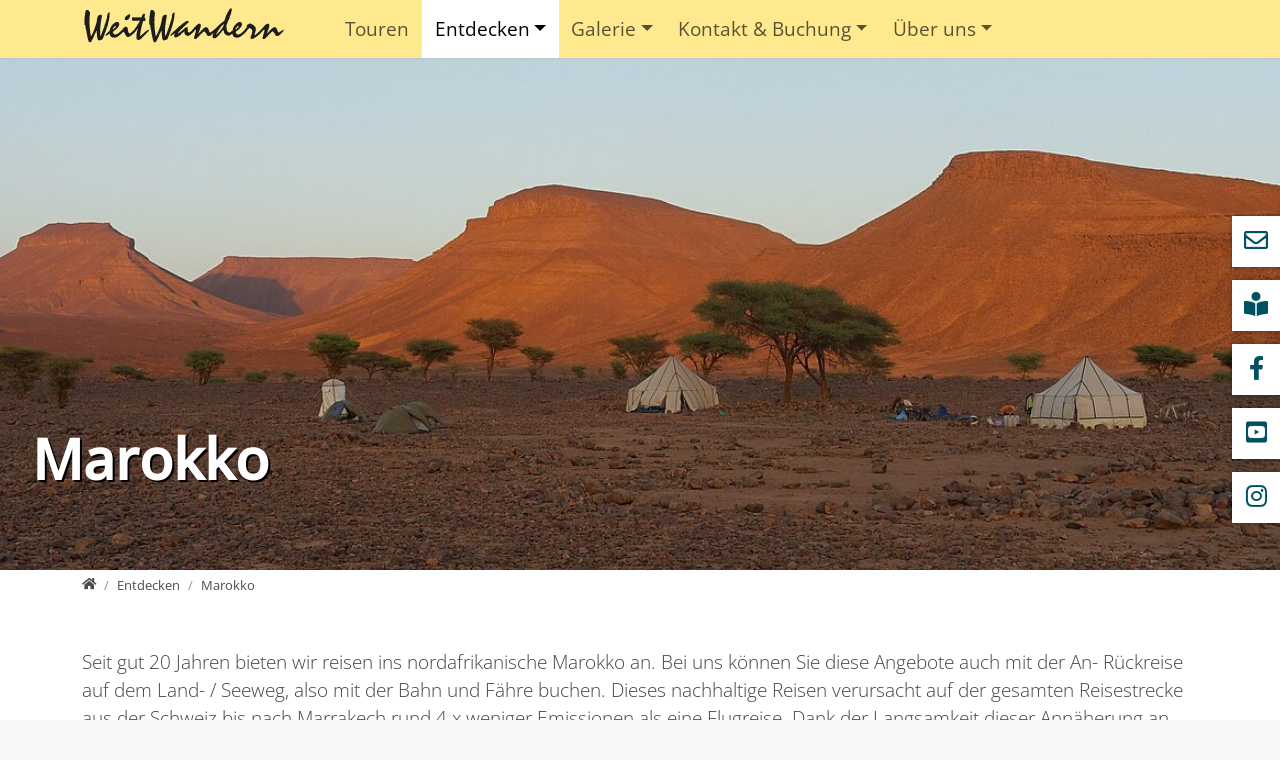

--- FILE ---
content_type: text/html; charset=utf-8
request_url: https://www.weitwandern.ch/entdecken/marokko
body_size: 52790
content:
<!DOCTYPE html>
<html lang="de">
	<head>
		<meta charset="utf-8">
		<!--
	Webauftritt von Berger Engineering GmbH, Aeschi. https://www.bergerengineering.ch
	This website is powered by TYPO3 - inspiring people to share!
	TYPO3 is a free open source Content Management Framework initially created by Kasper Skaarhoj and licensed under GNU/GPL.
	TYPO3 is copyright 1998-2025 of Kasper Skaarhoj. Extensions are copyright of their respective owners.
	Information and contribution at https://typo3.org/
-->
		<title>Wandern in Marokko Hoher Atlas Wüstentrekking Toubkal | WeitWandern</title>
		<meta name="description" content="Wandern und Trekking in Marokko. Wüstentouren und Wanderungen Hoher Atlas. Die Gastfreundlichkeit und Kultur der Berber in ihrer Ursprünglichkeit erleben.">
		<meta name="viewport" content="width=device-width, initial-scale=1.0">
		<meta property="og:type" content="website">
		<meta property="og:site_name" content="WeitWandern">
		<meta name="twitter:card" content="summary">
		<meta name="theme-color" content="#005262">
		<meta name="navtitle" content="Marokko">
		<meta name="sitename" content="WeitWandern">
		<link rel="preload" href="/fileadmin/_processed_/4/2/csm_Biwak_3e3e0be8f7.jpg" as="image">
		<link rel="stylesheet" href="/typo3temp/assets/compressed/5daa6fc0437e052cd043e1c0a7636b05-24088ded8d5521f34d4a6bf6266c44ef.css?1701631670" media="all">
		<link rel="stylesheet" href="/typo3temp/assets/compressed/fonts-73ba44412929ff8b309e3779a6960206.css?1765835976" media="all">
		<link rel="stylesheet" href="/typo3temp/assets/compressed/jquery.smartmenus.bootstrap-f2cd266be75b60aa928bbd1593ccc64e.css?1701631670" media="all">
		<style media="all">
/*<![CDATA[*/
<!--
/*!
 * mmenu.js
 * mmenujs.com
 *
 * Copyright (c) Fred Heusschen
 * frebsite.nl
 *
 * License: CC-BY-NC-4.0
 * http://creativecommons.org/licenses/by-nc/4.0/
 */:root{--mm-lineheight:20px;--mm-listitem-size:50px;--mm-navbar-size:50px;--mm-toggle-size:34px}.mm-hidden{display:none!important}.mm-wrapper{overflow-x:hidden;position:relative}.mm-btn{-webkit-box-flex:0;-ms-flex-positive:0;flex-grow:0;-ms-flex-negative:0;flex-shrink:0;position:relative;-webkit-box-sizing:border-box;box-sizing:border-box;width:50px;padding:0}.mm-btn:after,.mm-btn:before{border:2px solid var(--mm-color-icon)}.mm-btn--next:after,.mm-btn--prev:before{content:"";border-bottom:none;border-right:none;-webkit-box-sizing:content-box;box-sizing:content-box;display:block;width:8px;height:8px;margin:auto;position:absolute;top:0;bottom:0}.mm-btn--prev:before{-webkit-transform:rotate(-45deg);-ms-transform:rotate(-45deg);transform:rotate(-45deg);left:23px;right:auto}.mm-btn--next:after{-webkit-transform:rotate(135deg);-ms-transform:rotate(135deg);transform:rotate(135deg);right:23px;left:auto}.mm-btn--close:after,.mm-btn--close:before{content:"";-webkit-box-sizing:content-box;box-sizing:content-box;display:block;width:5px;height:5px;margin:auto;position:absolute;top:0;bottom:0;-webkit-transform:rotate(-45deg);-ms-transform:rotate(-45deg);transform:rotate(-45deg)}.mm-btn--close:before{border-right:none;border-bottom:none;right:18px}.mm-btn--close:after{border-left:none;border-top:none;right:25px}.mm-btnreset{background:0 0;border:none;padding:0;cursor:pointer}[dir=rtl] .mm-btn--next:after{-webkit-transform:rotate(-45deg);-ms-transform:rotate(-45deg);transform:rotate(-45deg);left:23px;right:auto}[dir=rtl] .mm-btn--prev:before{-webkit-transform:rotate(135deg);-ms-transform:rotate(135deg);transform:rotate(135deg);right:23px;left:auto}[dir=rtl] .mm-btn--close:after,[dir=rtl] .mm-btn--close:before{right:auto}[dir=rtl] .mm-btn--close:before{left:25px}[dir=rtl] .mm-btn--close:after{left:18px}.mm-divider{-o-text-overflow:ellipsis;text-overflow:ellipsis;white-space:nowrap;overflow:hidden;min-height:var(--mm-lineheight);padding:calc(((var(--mm-listitem-size) * .65) - var(--mm-lineheight)) * .5) 20px;font-size:75%;text-transform:uppercase;background:var(--mm-color-background);background-image:-webkit-gradient(linear,left top,left bottom,from(var(--mm-color-background-highlight)),to(var(--mm-color-background-highlight)));background-image:-o-linear-gradient(var(--mm-color-background-highlight),var(--mm-color-background-highlight));background-image:linear-gradient(var(--mm-color-background-highlight),var(--mm-color-background-highlight));opacity:1;-webkit-transition:opacity .4s ease;-o-transition:opacity .4s ease;transition:opacity .4s ease}@supports ((position:-webkit-sticky) or (position:sticky)){.mm-divider{position:-webkit-sticky;position:sticky;z-index:2;top:0}.mm-navbar:not(.mm-hidden)~.mm-listview .mm-divider{top:var(--mm-navbar-size)}}.mm-listview{list-style:none;display:block;padding:0;margin:0}.mm-listitem{display:-webkit-box;display:-ms-flexbox;display:flex;-ms-flex-wrap:wrap;flex-wrap:wrap;position:relative;padding:0;margin:0;list-style:none;color:var(--mm-color-text);border-color:var(--mm-color-border)}.mm-listitem:after{content:"";border-color:inherit;border-bottom-width:1px;border-bottom-style:solid;display:block;position:absolute;left:20px;right:0;bottom:0}.mm-listitem__btn,.mm-listitem__text{display:block;padding:calc((var(--mm-listitem-size) - var(--mm-lineheight))/ 2) 0;color:inherit}.mm-listitem__text{-o-text-overflow:ellipsis;text-overflow:ellipsis;white-space:nowrap;overflow:hidden;padding-left:20px;padding-right:20px;-webkit-box-flex:1;-ms-flex-positive:1;flex-grow:1;-ms-flex-preferred-size:10%;flex-basis:10%}.mm-listitem__btn{background:rgba(3,2,1,0);border-color:inherit;width:auto;padding-right:50px;position:relative}.mm-listitem__btn:not(.mm-listitem__text){border-left-width:1px;border-left-style:solid}.mm-listitem--selected>.mm-listitem__text{background:var(--mm-color-background-emphasis)}.mm-listitem--opened>.mm-listitem__btn,.mm-listitem--opened>.mm-panel{background:var(--mm-color-background-highlight)}[dir=rtl] .mm-listitem:after{left:0;right:20px}[dir=rtl] .mm-listitem__btn{padding-left:50px;border-left-width:0;border-left-style:none}[dir=rtl] .mm-listitem__btn:not(.mm-listitem__text){padding-right:0;border-right-width:1px;border-right-style:solid}.mm-menu{display:-webkit-box;display:-ms-flexbox;display:flex;-webkit-box-orient:vertical;-webkit-box-direction:normal;-ms-flex-direction:column;flex-direction:column;padding:0;margin:0;position:absolute;top:0;right:0;bottom:0;left:0;z-index:0;-ms-scroll-chaining:none;overscroll-behavior:none;background:var(--mm-color-background);border-color:var(--mm-color-border);color:var(--mm-color-text);line-height:var(--mm-lineheight);-webkit-tap-highlight-color:var(--mm-color-background-emphasis);-webkit-font-smoothing:antialiased;-moz-osx-font-smoothing:grayscale}.mm-menu ::-webkit-input-placeholder{color:var(--mm-color-text-dimmed)}.mm-menu ::-moz-placeholder{color:var(--mm-color-text-dimmed)}.mm-menu :-ms-input-placeholder{color:var(--mm-color-text-dimmed)}.mm-menu ::-ms-input-placeholder{color:var(--mm-color-text-dimmed)}.mm-menu ::placeholder{color:var(--mm-color-text-dimmed)}.mm-menu,.mm-menu *{-webkit-box-sizing:border-box;box-sizing:border-box}.mm-menu :focus,.mm-menu :focus-visible,.mm-menu:focus,.mm-menu:focus-visible{outline:0}.mm-menu a:focus,.mm-menu button:focus,.mm-menu label:focus{outline:0}.mm-menu a:focus-visible,.mm-menu button:focus-visible,.mm-menu label:focus-visible{outline:2px solid var(--mm-color-focusring);outline-offset:-5px}.mm-menu input:focus,.mm-menu input:focus-visible,.mm-menu select:focus,.mm-menu select:focus-visible,.mm-menu textarea:focus,.mm-menu textarea:focus-visible{outline:2px solid var(--mm-color-focusring);outline-offset:2px}.mm-menu a,.mm-menu a:active,.mm-menu a:hover,.mm-menu a:link,.mm-menu a:visited{text-decoration:none;color:inherit}[dir=rtl] .mm-menu{direction:rtl}.mm-navbar{display:-webkit-box;display:-ms-flexbox;display:flex;min-height:var(--mm-navbar-size);padding-top:env(safe-area-inset-top);color:var(--mm-color-text-dimmed);text-align:center;opacity:1;background:var(--mm-color-background);border-bottom:1px solid var(--mm-color-border);-webkit-transition:opacity .4s ease;-o-transition:opacity .4s ease;transition:opacity .4s ease;position:-webkit-sticky;position:sticky;top:0;z-index:2}.mm-navbar>*{-webkit-box-flex:1;-ms-flex-positive:1;flex-grow:1;display:-webkit-box;display:-ms-flexbox;display:flex;-webkit-box-align:center;-ms-flex-align:center;align-items:center;-webkit-box-pack:center;-ms-flex-pack:center;justify-content:center;-webkit-box-sizing:border-box;box-sizing:border-box}.mm-navbar__btn{-webkit-box-flex:0;-ms-flex-positive:0;flex-grow:0}.mm-navbar__title{-webkit-box-flex:1;-ms-flex:1 1 50%;flex:1 1 50%;display:-webkit-box;display:-ms-flexbox;display:flex;padding:0 20px;overflow:hidden}.mm-navbar__title[href="#"]{pointer-events:none}.mm-navbar__title>span{-o-text-overflow:ellipsis;text-overflow:ellipsis;white-space:nowrap;overflow:hidden}.mm-btn.mm-hidden+.mm-navbar__title:not(:last-child){padding-left:60px;padding-right:10px}.mm-btn:not(.mm-hidden)+.mm-navbar__title:last-child{padding-left:10px;padding-right:60px}[dir=rtl] .mm-navbar{-webkit-box-orient:horizontal;-webkit-box-direction:reverse;-ms-flex-direction:row-reverse;flex-direction:row-reverse}.mm-panel{visibility:hidden;position:absolute;left:0;right:0;top:0;bottom:0;z-index:1;-webkit-overflow-scrolling:touch;overflow:hidden;overflow-y:auto;-ms-scroll-chaining:none;overscroll-behavior:contain;color:var(--mm-color-text);border-color:var(--mm-color-border);background:var(--mm-color-background);-webkit-transform:translate3d(100%,0,0);transform:translate3d(100%,0,0);-webkit-transition:visibility 0s linear .4s,left .4s ease 0s,-webkit-transform .4s ease 0s;transition:visibility 0s linear .4s,left .4s ease 0s,-webkit-transform .4s ease 0s;-o-transition:visibility 0s linear .4s,transform .4s ease 0s,left .4s ease 0s;transition:visibility 0s linear .4s,transform .4s ease 0s,left .4s ease 0s;transition:visibility 0s linear .4s,transform .4s ease 0s,left .4s ease 0s,-webkit-transform .4s ease 0s}.mm-panel:after{content:"";display:block;height:var(--mm-listitem-size)}.mm-panel:focus{outline:0}.mm-panel--opened{visibility:visible;z-index:2;-webkit-transform:translate3d(0,0,0);transform:translate3d(0,0,0);-webkit-transition-delay:0s;-o-transition-delay:0s;transition-delay:0s}.mm-panel--parent{-webkit-transform:translate3d(-30%,0,0);transform:translate3d(-30%,0,0);z-index:0}.mm-panel--highest{z-index:3}.mm-menu--opened .mm-panel--noanimation{-webkit-transition:none!important;-o-transition:none!important;transition:none!important;-webkit-transition-duration:0s!important;-o-transition-duration:0s!important;transition-duration:0s!important}.mm-panel__content{padding:20px 20px 0}[dir=rtl] .mm-panel{-webkit-transform:translate3d(-100%,0,0);transform:translate3d(-100%,0,0)}[dir=rtl] .mm-panel--opened{-webkit-transform:translate3d(0,0,0);transform:translate3d(0,0,0)}[dir=rtl] .mm-panel--parent{-webkit-transform:translate3d(30%,0,0);transform:translate3d(30%,0,0)}.mm-panels{-webkit-box-flex:1;-ms-flex-positive:1;flex-grow:1;position:relative;height:100%;overflow:hidden;background:var(--mm-color-background);border-color:var(--mm-color-border);color:var(--mm-color-text)}.mm-panels:focus{outline:0}.mm-toggle{display:-webkit-box;display:-ms-flexbox;display:flex;-ms-flex-item-align:center;align-self:center;-webkit-box-flex:calc((var(--mm-toggle-size) * 1.7));-ms-flex:calc((var(--mm-toggle-size) * 1.7)) 0 0px;flex:calc((var(--mm-toggle-size) * 1.7)) 0 0;height:var(--mm-toggle-size);margin-right:10px;-webkit-appearance:none!important;-moz-appearance:none!important;appearance:none!important;border:none!important;border-radius:var(--mm-toggle-size);background:var(--mm-color-border);border:var(--mm-color-border);cursor:pointer;-webkit-transition:background-color .3s ease;-o-transition:background-color .3s ease;transition:background-color .3s ease}.mm-toggle:before{content:"";aspect-ratio:1;margin:2px;border-radius:100%;background:var(--mm-color-background);-webkit-transition:-webkit-transform .2s ease;transition:-webkit-transform .2s ease;-o-transition:transform .2s ease;transition:transform .2s ease;transition:transform .2s ease,-webkit-transform .2s ease}.mm-toggle:checked{background:#4bd963}.mm-toggle:checked:before{-webkit-transform:translateX(calc(var(--mm-toggle-size) * 1.7 - var(--mm-toggle-size)));-ms-transform:translateX(calc(var(--mm-toggle-size) * 1.7 - var(--mm-toggle-size)));transform:translateX(calc(var(--mm-toggle-size) * 1.7 - var(--mm-toggle-size)))}.mm-listitem--vertical>.mm-panel{position:static;width:100%;padding:10px 0 10px 10px;-webkit-transform:none!important;-ms-transform:none!important;transform:none!important;-webkit-transition:none!important;-o-transition:none!important;transition:none!important}.mm-listitem--vertical>.mm-panel:after{content:none;display:none}.mm-listitem--vertical:not(.mm-listitem--opened)>.mm-panel{display:none}.mm-listitem--vertical.mm-listitem--opened>.mm-panel{visibility:visible}.mm-listitem--vertical>.mm-listitem__btn{height:var(--mm-listitem-size);bottom:auto}.mm-listitem--vertical .mm-listitem:last-child:after{border-color:transparent}.mm-listitem--opened>.mm-listitem__btn:after{-webkit-transform:rotate(225deg);-ms-transform:rotate(225deg);transform:rotate(225deg);right:19px}:root{--mm-size:80%;--mm-min-size:240px;--mm-max-size:440px}.mm-menu--offcanvas{position:fixed;z-index:0;-webkit-transition:visibility 0s linear .4s;-o-transition:visibility 0s linear .4s;transition:visibility 0s linear .4s}.mm-menu--offcanvas.mm-menu--opened{-webkit-transition-delay:0s;-o-transition-delay:0s;transition-delay:0s}.mm-menu--offcanvas:not(.mm-menu--opened){visibility:hidden;pointer-events:none}.mm-menu--offcanvas:not(.mm-menu--opened) *{visibility:inherit}.mm-page{-webkit-box-sizing:border-box;box-sizing:border-box;min-height:100vh;background:inherit}.mm-slideout{position:relative;z-index:1;width:100%;-webkit-transition:width .4s ease,-webkit-transform .4s ease;transition:width .4s ease,-webkit-transform .4s ease;-o-transition:width .4s ease,transform .4s ease;transition:width .4s ease,transform .4s ease;transition:width .4s ease,transform .4s ease,-webkit-transform .4s ease}.mm-wrapper--opened,.mm-wrapper--opened body{overflow:hidden}.mm-wrapper__blocker{visibility:hidden;position:fixed;top:0;right:0;bottom:0;left:100%;z-index:2;overflow:hidden;opacity:0;background:#00000066;-webkit-transition:opacity .4s ease .4s;-o-transition:opacity .4s ease .4s;transition:opacity .4s ease .4s}.mm-wrapper--opened .mm-wrapper__blocker{visibility:visible;left:0}.mm-wrapper--opened .mm-wrapper__blocker{opacity:.5}.mm-wrapper__blocker:focus{opacity:1}.mm-menu{--mm-translate-multiplier:1;--mm-translate-horizontal:0;--mm-translate-vertical:0}.mm-menu--position-left-front,.mm-menu--position-top{--mm-translate-multiplier:-1}.mm-menu--position-left,.mm-menu--position-left-front{right:auto}.mm-menu--position-right,.mm-menu--position-right-front{left:auto}.mm-menu--position-left,.mm-menu--position-left-front,.mm-menu--position-right,.mm-menu--position-right-front{width:clamp(var(--mm-min-size),var(--mm-size),var(--mm-max-size))}.mm-menu--position-left-front,.mm-menu--position-right-front{--mm-translate-horizontal:calc(
      var(--mm-translate-multiplier) * 100%
  )}.mm-menu--position-top{bottom:auto}.mm-menu--position-bottom{top:auto}.mm-menu--position-bottom,.mm-menu--position-top{--mm-translate-vertical:calc(
      var(--mm-translate-multiplier) * 100%
  );width:100%;height:clamp(var(--mm-min-size),var(--mm-size),var(--mm-max-size))}.mm-menu--position-bottom,.mm-menu--position-left-front,.mm-menu--position-right-front,.mm-menu--position-top{z-index:2;will-change:transform;-webkit-transform:translate3d(var(--mm-translate-horizontal),var(--mm-translate-vertical),0);transform:translate3d(var(--mm-translate-horizontal),var(--mm-translate-vertical),0);-webkit-transition:visibility 0s linear .4s,-webkit-transform .4s ease 0s;transition:visibility 0s linear .4s,-webkit-transform .4s ease 0s;-o-transition:visibility 0s linear .4s,transform .4s ease 0s;transition:visibility 0s linear .4s,transform .4s ease 0s;transition:visibility 0s linear .4s,transform .4s ease 0s,-webkit-transform .4s ease 0s}.mm-menu--position-bottom.mm-menu--opened,.mm-menu--position-left-front.mm-menu--opened,.mm-menu--position-right-front.mm-menu--opened,.mm-menu--position-top.mm-menu--opened{-webkit-transform:translate3d(0,0,0);transform:translate3d(0,0,0)}.mm-wrapper{--mm-translate-multiplier:1}.mm-wrapper--position-right{--mm-translate-multiplier:-1}.mm-wrapper--position-left .mm-slideout,.mm-wrapper--position-right .mm-slideout{will-change:transform}.mm-wrapper--position-left.mm-wrapper--opened .mm-slideout,.mm-wrapper--position-right.mm-wrapper--opened .mm-slideout{-webkit-transform:translate3d(clamp(calc(var(--mm-translate-multiplier) * var(--mm-min-size)),calc(var(--mm-translate-multiplier) * var(--mm-size)),calc(var(--mm-translate-multiplier) * var(--mm-max-size))),0,0);transform:translate3d(clamp(calc(var(--mm-translate-multiplier) * var(--mm-min-size)),calc(var(--mm-translate-multiplier) * var(--mm-size)),calc(var(--mm-translate-multiplier) * var(--mm-max-size))),0,0)}.mm-wrapper--position-bottom .mm-wrapper__blocker,.mm-wrapper--position-left-front .mm-wrapper__blocker,.mm-wrapper--position-right-front .mm-wrapper__blocker,.mm-wrapper--position-top .mm-wrapper__blocker{z-index:1}.mm-menu--theme-light{--mm-color-background:#f3f3f3;--mm-color-border:rgb(0 0 0 / 0.15);--mm-color-icon:rgb(0 0 0 / 0.4);--mm-color-text:rgb(0 0 0 / 0.8);--mm-color-text-dimmed:rgb(0 0 0 / 0.4);--mm-color-background-highlight:rgb(0 0 0 / 0.05);--mm-color-background-emphasis:rgb(255 255 255 / 0.75);--mm-color-focusring:#06c}.mm-menu--theme-light-contrast{--mm-color-background:#f3f3f3;--mm-color-border:rgb(0 0 0 / 0.5);--mm-color-icon:rgb(0 0 0 / 0.5);--mm-color-text:#000;--mm-color-text-dimmed:rgb(0 0 0 / 0.7);--mm-color-background-highlight:rgb(0 0 0 / 0.05);--mm-color-background-emphasis:rgb(255 255 255 / 0.9);--mm-color-focusring:#06c}.mm-menu--theme-dark{--mm-color-background:#333;--mm-color-border:rgb(0, 0, 0, 0.4);--mm-color-icon:rgb(255, 255, 255, 0.4);--mm-color-text:rgb(255, 255, 255, 0.8);--mm-color-text-dimmed:rgb(255, 255, 255, 0.4);--mm-color-background-highlight:rgb(255, 255, 255, 0.08);--mm-color-background-emphasis:rgb(0, 0, 0, 0.1);--mm-color-focusring:#06c}.mm-menu--theme-dark-contrast{--mm-color-background:#333;--mm-color-border:rgb(255 255 255 / 0.5);--mm-color-icon:rgb(255 255 255 / 0.5);--mm-color-text:#fff;--mm-color-text-dimmed:rgb(255 255 255 / 0.7);--mm-color-background-highlight:rgb(255 255 255 / 0.1);--mm-color-background-emphasis:rgb(0 0 0 / 0.3);--mm-color-focusring:#06c}.mm-menu--theme-white{--mm-color-background:#fff;--mm-color-border:rgb(0 0 0 / 0.15);--mm-color-icon:rgb(0 0 0 / 0.3);--mm-color-text:rgb(0 0 0 / 0.8);--mm-color-text-dimmed:rgb(0 0 0 / 0.3);--mm-color-background-highlight:rgb(0 0 0 / 0.06);--mm-color-background-emphasis:rgb(0 0 0 / 0.03);--mm-color-focusring:#06c}.mm-menu--theme-white-contrast{--mm-color-background:#fff;--mm-color-border:rgb(0 0 0 / 0.5);--mm-color-icon:rgb(0 0 0 / 0.5);--mm-color-text:#000;--mm-color-text-dimmed:rgb(0 0 0 / 0.7);--mm-color-background-highlight:rgb(0 0 0 / 0.07);--mm-color-background-emphasis:rgb(0 0 0 / 0.035);--mm-color-focusring:#06c}.mm-menu--theme-black{--mm-color-background:#000;--mm-color-border:rgb(255 255 255 / 0.2);--mm-color-icon:rgb(255 255 255 / 0.4);--mm-color-text:rgb(255 255 255 / 0.7);--mm-color-text-dimmed:rgb(255 255 255 / 0.4);--mm-color-background-highlight:rgb(255 255 255 / 0.1);--mm-color-background-emphasis:rgb(255 255 255 / 0.06);--mm-color-focusring:#06c}.mm-menu--theme-black-contrast{--mm-color-background:#000;--mm-color-border:rgb(255 255 255 / 0.5);--mm-color-icon:rgb(255 255 255 / 0.5);--mm-color-text:#fff;--mm-color-text-dimmed:rgb(255 255 255 / 0.6);--mm-color-background-highlight:rgb(255 255 255 / 0.125);--mm-color-background-emphasis:rgb(255 255 255 / 0.1);--mm-color-focusring:#06c}.mm-counter{display:block;padding-left:20px;float:right;text-align:right;color:var(--mm-color-text-dimmed)}[dir=rtl] .mm-counter{text-align:left;float:left;padding-left:0;padding-right:20px}:root{--mm-iconbar-size:50px}.mm-menu--iconbar-left .mm-navbars,.mm-menu--iconbar-left .mm-panels{margin-left:var(--mm-iconbar-size)}.mm-menu--iconbar-right .mm-navbars,.mm-menu--iconbar-right .mm-panels{margin-right:var(--mm-iconbar-size)}.mm-iconbar{display:none;position:absolute;top:0;bottom:0;z-index:2;width:var(--mm-iconbar-size);overflow:hidden;-webkit-box-sizing:border-box;box-sizing:border-box;border:0 solid;border-color:var(--mm-color-border);background:var(--mm-color-background);color:var(--mm-color-text-dimmed);text-align:center}.mm-menu--iconbar-left .mm-iconbar,.mm-menu--iconbar-right .mm-iconbar{display:-webkit-box;display:-ms-flexbox;display:flex;-webkit-box-orient:vertical;-webkit-box-direction:normal;-ms-flex-direction:column;flex-direction:column;-webkit-box-pack:justify;-ms-flex-pack:justify;justify-content:space-between}.mm-menu--iconbar-left .mm-iconbar{border-right-width:1px;left:0}.mm-menu--iconbar-right .mm-iconbar{border-left-width:1px;right:0}.mm-iconbar__bottom,.mm-iconbar__top{width:100%;-webkit-overflow-scrolling:touch;overflow:hidden;overflow-y:auto;-ms-scroll-chaining:none;overscroll-behavior:contain}.mm-iconbar__bottom>*,.mm-iconbar__top>*{-webkit-box-sizing:border-box;box-sizing:border-box;display:block;padding:calc((var(--mm-iconbar-size) - var(--mm-lineheight))/ 2) 0}.mm-iconbar__bottom a,.mm-iconbar__bottom a:hover,.mm-iconbar__top a,.mm-iconbar__top a:hover{text-decoration:none}.mm-iconbar__tab--selected{background:var(--mm-color-background-emphasis)}:root{--mm-iconpanel-size:50px}.mm-panel--iconpanel-0{left:0}.mm-panel--iconpanel-1{left:var(--mm-iconpanel-size)}.mm-panel--iconpanel-2{left:calc(var(--mm-iconpanel-size) * 2)}.mm-panel--iconpanel-3{left:calc(var(--mm-iconpanel-size) * 3)}.mm-panel--iconpanel-first~.mm-panel{left:var(--mm-iconpanel-size)}.mm-menu--iconpanel .mm-panel--parent .mm-divider,.mm-menu--iconpanel .mm-panel--parent .mm-navbar{opacity:0}.mm-menu--iconpanel .mm-panels>.mm-panel--parent{visibility:visible!important;overflow-y:hidden;-webkit-transform:unset;-ms-transform:unset;transform:unset}.mm-menu--iconpanel .mm-panels>.mm-panel:not(.mm-panel--iconpanel-first):not(.mm-panel--iconpanel-0){border-left-width:1px;border-left-style:solid}.mm-panel__blocker{display:block;visibility:hidden;position:absolute;top:0;right:0;left:0;z-index:3;opacity:0;background:var(--mm-color-background)}.mm-panel--parent .mm-panel__blocker{visibility:visible;bottom:-100000px;opacity:.6}[dir=rtl] .mm-menu--iconpanel .mm-panels>.mm-panel{left:0;right:auto;-webkit-transition-property:width,-webkit-transform;transition-property:width,-webkit-transform;-o-transition-property:transform,width;transition-property:transform,width;transition-property:transform,width,-webkit-transform}[dir=rtl] .mm-menu--iconpanel .mm-panels>.mm-panel:not(.mm-panel--iconpanel-first):not(.mm-panel--iconpanel-0){border-left:none;border-right:1px solid;border-color:inherit}.mm-navbars{-ms-flex-negative:0;flex-shrink:0}.mm-navbars .mm-navbar{position:relative;padding-top:0;border-bottom:none}.mm-navbars--top{border-bottom:1px solid var(--mm-color-border)}.mm-navbars--top .mm-navbar:first-child{padding-top:env(safe-area-inset-top)}.mm-navbars--bottom{border-top:1px solid var(--mm-color-border)}.mm-navbars--bottom .mm-navbar:last-child{padding-bottom:env(safe-area-inset-bottom)}.mm-navbar__breadcrumbs{-o-text-overflow:ellipsis;text-overflow:ellipsis;white-space:nowrap;overflow:hidden;-webkit-box-flex:1;-ms-flex:1 1 50%;flex:1 1 50%;display:-webkit-box;display:-ms-flexbox;display:flex;-webkit-box-pack:start;-ms-flex-pack:start;justify-content:flex-start;padding:0 20px;overflow-x:auto;-webkit-overflow-scrolling:touch}.mm-navbar__breadcrumbs>*{display:-webkit-box;display:-ms-flexbox;display:flex;-webkit-box-align:center;-ms-flex-align:center;align-items:center;-webkit-box-pack:center;-ms-flex-pack:center;justify-content:center;padding-right:6px}.mm-navbar__breadcrumbs>a{text-decoration:underline}.mm-navbar__breadcrumbs:not(:last-child){padding-right:0}.mm-btn:not(.mm-hidden)+.mm-navbar__breadcrumbs{padding-left:0}.mm-navbar__tab{padding:0 10px;border:1px solid transparent}.mm-navbar__tab--selected{background:var(--mm-color-background)}.mm-navbar__tab--selected:not(:first-child){border-left-color:var(--mm-color-border)}.mm-navbar__tab--selected:not(:last-child){border-right-color:var(--mm-color-border)}.mm-navbars--top.mm-navbars--has-tabs{border-bottom:none}.mm-navbars--top.mm-navbars--has-tabs .mm-navbar{background:var(--mm-color-background-emphasis)}.mm-navbars--top.mm-navbars--has-tabs .mm-navbar--tabs~.mm-navbar{background:var(--mm-color-background)}.mm-navbars--top.mm-navbars--has-tabs .mm-navbar:not(.mm-navbar--tabs):last-child{border-bottom:1px solid var(--mm-color-border)}.mm-navbars--top .mm-navbar__tab{border-bottom-color:var(--mm-color-border)}.mm-navbars--top .mm-navbar__tab--selected{border-top-color:var(--mm-color-border);border-bottom-color:transparent}.mm-navbars--top .mm-navbar__tab:not(:first-child){border-top-left-radius:5px}.mm-navbars--top .mm-navbar__tab:not(:last-child){border-top-right-radius:5px}.mm-navbars--bottom.mm-navbar--has-tabs{border-top:none}.mm-navbars--bottom.mm-navbar--has-tabs .mm-navbar{background:var(--mm-color-background)}.mm-navbars--bottom.mm-navbar--has-tabs .mm-navbar--tabs,.mm-navbars--bottom.mm-navbar--has-tabs .mm-navbar--tabs~.mm-navbar{background:var(--mm-color-background-emphasis)}.mm-navbars--bottom .mm-navbar__tab{border-top-color:var(--mm-color-border)}.mm-navbars--bottom .mm-navbar__tab--selected{border-bottom-color:var(--mm-color-border);border-top-color:transparent}.mm-navbars--bottom .mm-navbar__tab:not(:first-child){border-bottom-left-radius:5px}.mm-navbars--bottom .mm-navbar__tab:not(:last-child){border-bottom-right-radius:5px}.mm-searchfield{display:-webkit-box;display:-ms-flexbox;display:flex;-webkit-box-flex:1;-ms-flex-positive:1;flex-grow:1;height:var(--mm-navbar-size);padding:0;overflow:hidden}.mm-searchfield__input{display:-webkit-box;display:-ms-flexbox;display:flex;-webkit-box-flex:1;-ms-flex:1;flex:1;-webkit-box-align:center;-ms-flex-align:center;align-items:center;position:relative;width:100%;max-width:100%;padding:0 10px;-webkit-box-sizing:border-box;box-sizing:border-box}.mm-searchfield__input input{display:block;width:100%;max-width:100%;height:calc(var(--mm-navbar-size) * .7);min-height:auto;max-height:auto;margin:0;padding:0 10px;-webkit-box-sizing:border-box;box-sizing:border-box;border:none;border-radius:4px;line-height:calc(var(--mm-navbar-size) * .7);font:inherit;font-size:inherit}.mm-searchfield__input input,.mm-searchfield__input input:focus,.mm-searchfield__input input:hover{background:var(--mm-color-background-highlight);color:var(--mm-color-text)}.mm-menu[class*=-contrast] .mm-searchfield__input input{border:1px solid var(--mm-color-border)}.mm-searchfield__input input::-ms-clear{display:none}.mm-searchfield__btn{display:none;position:absolute;right:0;top:0;bottom:0}.mm-searchfield--searching .mm-searchfield__btn{display:block}.mm-searchfield__cancel{display:block;visibility:hidden;max-width:0;line-height:var(--mm-navbar-size);text-decoration:none;-webkit-transition:none .2s linear;-o-transition:none .2s linear;transition:none .2s linear;-webkit-transition-property:visibility,max-width,padding;-o-transition-property:visibility,max-width,padding;transition-property:visibility,max-width,padding}.mm-searchfield--cancelable .mm-searchfield__cancel{visibility:visible;max-width:75px;margin-left:-10px;padding:0 10px}.mm-panel--search{left:0!important;right:0!important;width:100%!important;border:none!important}.mm-panel__splash{padding:20px}.mm-panel--searching .mm-panel__splash{display:none}.mm-panel__noresults{display:none;padding:40px 20px;color:var(--mm-color-text-dimmed);text-align:center;font-size:150%}.mm-panel--noresults .mm-panel__noresults{display:block}:root{--mm-sectionindexer-size:20px}.mm-sectionindexer{background:inherit;text-align:center;font-size:12px;-webkit-box-sizing:border-box;box-sizing:border-box;width:var(--mm-sectionindexer-size);position:absolute;top:0;bottom:0;right:calc(0px - var(--mm-sectionindexer-size));z-index:5;-webkit-transition:right .4s ease;-o-transition:right .4s ease;transition:right .4s ease;display:-webkit-box;display:-ms-flexbox;display:flex;-webkit-box-orient:vertical;-webkit-box-direction:normal;-ms-flex-direction:column;flex-direction:column;-webkit-box-pack:space-evenly;-ms-flex-pack:space-evenly;justify-content:space-evenly}.mm-sectionindexer a{color:var(--mm-color-text-dimmed);line-height:1;text-decoration:none;display:block}.mm-sectionindexer~.mm-panel{padding-right:0}.mm-sectionindexer--active{right:0}.mm-sectionindexer--active~.mm-panel{padding-right:var(--mm-sectionindexer-size)}.mm-menu--selected-hover .mm-listitem__btn,.mm-menu--selected-hover .mm-listitem__text,.mm-menu--selected-parent .mm-listitem__btn,.mm-menu--selected-parent .mm-listitem__text{-webkit-transition:background-color .4s ease;-o-transition:background-color .4s ease;transition:background-color .4s ease}@media (hover:hover){.mm-menu--selected-hover .mm-listview:hover>.mm-listitem--selected:not(:hover)>.mm-listitem__text{background:0 0}.mm-menu--selected-hover .mm-listitem__btn:hover,.mm-menu--selected-hover .mm-listitem__text:hover{background:var(--mm-color-background-emphasis)}}.mm-menu--selected-parent .mm-listitem__btn,.mm-menu--selected-parent .mm-listitem__text{-webkit-transition-delay:.2s;-o-transition-delay:.2s;transition-delay:.2s}@media (hover:hover){.mm-menu--selected-parent .mm-listitem__btn:hover,.mm-menu--selected-parent .mm-listitem__text:hover{-webkit-transition-delay:0s;-o-transition-delay:0s;transition-delay:0s}}.mm-menu--selected-parent .mm-panel--parent .mm-listitem:not(.mm-listitem--selected-parent)>.mm-listitem__text{background:0 0}.mm-menu--selected-parent .mm-listitem--selected-parent>.mm-listitem__btn,.mm-menu--selected-parent .mm-listitem--selected-parent>.mm-listitem__text{background:var(--mm-color-background-emphasis)}:root{--mm-sidebar-collapsed-size:50px;--mm-sidebar-expanded-size:var(--mm-max-size)}.mm-wrapper--sidebar-collapsed .mm-page,.mm-wrapper--sidebar-expanded .mm-page{background:inherit;-webkit-box-sizing:border-box;box-sizing:border-box;min-height:100vh}.mm-wrapper--sidebar-collapsed .mm-menu--sidebar-collapsed,.mm-wrapper--sidebar-expanded .mm-menu--sidebar-expanded{top:0!important;right:auto!important;bottom:0!important;left:0!important;visibility:visible!important}.mm-wrapper--sidebar-collapsed:not(.mm-wrapper--opened) .mm-slideout{width:calc(100% - var(--mm-sidebar-collapsed-size));-webkit-transform:translate3d(var(--mm-sidebar-collapsed-size),0,0);transform:translate3d(var(--mm-sidebar-collapsed-size),0,0)}.mm-wrapper--sidebar-collapsed:not(.mm-wrapper--opened) .mm-panel--opened{visibility:visible}.mm-wrapper--sidebar-collapsed:not(.mm-wrapper--opened) .mm-menu--sidebar-collapsed .mm-divider,.mm-wrapper--sidebar-collapsed:not(.mm-wrapper--opened) .mm-menu--sidebar-collapsed .mm-navbar{opacity:0}.mm-wrapper--sidebar-expanded .mm-menu--sidebar-expanded{width:var(--mm-sidebar-expanded-size);border-right-width:1px;border-right-style:solid}.mm-wrapper--sidebar-expanded.mm-wrapper--opened{overflow:auto}.mm-wrapper--sidebar-expanded.mm-wrapper--opened .mm-wrapper__blocker{display:none!important}.mm-wrapper--sidebar-expanded.mm-wrapper--opened .mm-menu--sidebar-expanded~.mm-slideout{width:calc(100% - var(--mm-sidebar-expanded-size));-webkit-transform:translate3d(var(--mm-sidebar-expanded-size),0,0);transform:translate3d(var(--mm-sidebar-expanded-size),0,0)}.mm-menu__blocker{visibility:visible;display:block;position:absolute;top:0;right:0;left:0;bottom:0;z-index:3;opacity:.5;background:var(--mm-color-background);pointer-events:auto}.mm-menu--opened .mm-menu__blocker{visibility:hidden;bottom:100%;opacity:0}[dir=rtl].mm-wrapper--sidebar-collapsed .mm-slideout{-webkit-transform:translate3d(0,0,0);transform:translate3d(0,0,0)}[dir=rtl].mm-wrapper--sidebar-expanded .mm-slideout{-webkit-transform:translate3d(0,0,0);transform:translate3d(0,0,0)}[dir=rtl].mm-wrapper--sidebar-expanded:not(.mm-wrapper--sidebar-closed) .mm-menu--sidebar-expanded.mm-menu--opened~.mm-slideout{-webkit-transform:translate3d(0,0,0);transform:translate3d(0,0,0)}
-->
/*]]>*/
</style>
		<link rel="stylesheet" href="/typo3temp/assets/compressed/video-js-ba74bf73ae371799d7891d4555c19821.css?1715372222" media="all">
		<link rel="stylesheet" href="/typo3temp/assets/compressed/videojs-playlist-ui.vertical-7a0720c5f112f775264f75a23fb5926a.css?1715372222" media="all">
		<link rel="stylesheet" href="/typo3temp/assets/compressed/videojs-markers-0dbf20eb991d693252593217fd743f32.css?1715372222" media="all">
		<link rel="stylesheet" href="/typo3temp/assets/compressed/videojs-markers-ui-cbce84e2e529fc920fba6e1d1ac7cdd1.css?1715372222" media="all">
		<link rel="stylesheet" href="/typo3temp/assets/compressed/styles-bacd14edb6ed81dd3cdba20b43b4a76c.css?1715372222" media="all">
		<link rel="stylesheet" href="/typo3temp/assets/compressed/lightgallery.min-2f61c8bf541c5101d3e083b6dd644b50.css?1715372222" media="all">
		<link rel="stylesheet" href="/typo3temp/assets/compressed/lg-transitions-5509a65f0651a9b5de4956404e9a7d9b.css?1715372222" media="all">
		<link rel="stylesheet" href="/typo3temp/assets/compressed/slick-theme-60d52b354dc00cef00f2ce830fcb9696.css?1715372222" media="all">
		<link rel="stylesheet" href="/typo3temp/assets/compressed/slick-eb15d151c5e856264bc25cd2e0ffbab4.css?1715372222" media="all">
		<link rel="stylesheet" href="/typo3temp/assets/compressed/githewall-191d24000b638f31575fd9dcae9a3d7d.css?1715372222" media="all">
		<link rel="stylesheet" href="/typo3temp/assets/compressed/font-awesome.min-838c90ae117d585e40ed24058864c56f.css?1715372222" media="all">
		<link rel="stylesheet" href="/typo3temp/assets/compressed/nsgallery-c5a1b774b65679fd2e115e031b4c4ab5.css?1715372222" media="all">
		<link rel="stylesheet" href="/typo3temp/assets/compressed/nsgallery-theme-4b0f8f7bfb6795e9369dbc2e36543cf6.css?1715372222" media="all">
		<link rel="stylesheet" href="/typo3temp/assets/compressed/customCss-6f7131b034ccbc8828fda86af1aa843b.css?1715372222" media="all">
		<link rel="stylesheet" href="/typo3temp/assets/compressed/flexslider-531bc9bfcc48a388995c3e3609408f50.css?1721069307" media="all">
		<link rel="stylesheet" href="/typo3temp/assets/compressed/mods-881d9fc860194406d1327a23c7deaebc.css?1721069307" media="all">
		<link rel="stylesheet" href="/typo3temp/assets/compressed/36bafe581a47ecb79408efe22f4d52ad-923dafb7b94443018a2dd756136dc468.css?1701631670" media="all">
		<link href="/typo3temp/assets/css/image_ea88845b22384239d743b8bfb81e0068.css?1765835973" rel="stylesheet" >
		<style>
/*<![CDATA[*/
<!--
/*EXT:template/Resources/Public/SCSS/base-layout.scss*/
@charset "UTF-8";
:root,[data-bs-theme="light"]{--bs-blue: #0d6efd;--bs-indigo: #6610f2;--bs-purple: #6f42c1;--bs-pink: #d63384;--bs-red: #dc3545;--bs-orange: #fd7e14;--bs-yellow: #ffc107;--bs-green: #198754;--bs-teal: #20c997;--bs-cyan: #0dcaf0;--bs-black: #000;--bs-white: #fff;--bs-gray: #6c757d;--bs-gray-dark: #343a40;--bs-gray-100: #f8f9fa;--bs-gray-200: #e9ecef;--bs-gray-300: #dee2e6;--bs-gray-400: #ced4da;--bs-gray-500: #adb5bd;--bs-gray-600: #6c757d;--bs-gray-700: #495057;--bs-gray-800: #343a40;--bs-gray-900: #212529;--bs-primary: #005262;--bs-secondary: #6c757d;--bs-success: #198754;--bs-info: #0dcaf0;--bs-warning: #ffc107;--bs-danger: #dc3545;--bs-light: #f8f9fa;--bs-dark: #212529;--bs-primary-rgb: 0, 82, 98;--bs-secondary-rgb: 108, 117, 125;--bs-success-rgb: 25, 135, 84;--bs-info-rgb: 13, 202, 240;--bs-warning-rgb: 255, 193, 7;--bs-danger-rgb: 220, 53, 69;--bs-light-rgb: 248, 249, 250;--bs-dark-rgb: 33, 37, 41;--bs-primary-text-emphasis: #002127;--bs-secondary-text-emphasis: #2b2f32;--bs-success-text-emphasis: #0a3622;--bs-info-text-emphasis: #055160;--bs-warning-text-emphasis: #664d03;--bs-danger-text-emphasis: #58151c;--bs-light-text-emphasis: #495057;--bs-dark-text-emphasis: #495057;--bs-primary-bg-subtle: #ccdce0;--bs-secondary-bg-subtle: #e2e3e5;--bs-success-bg-subtle: #d1e7dd;--bs-info-bg-subtle: #cff4fc;--bs-warning-bg-subtle: #fff3cd;--bs-danger-bg-subtle: #f8d7da;--bs-light-bg-subtle: #fcfcfd;--bs-dark-bg-subtle: #ced4da;--bs-primary-border-subtle: #99bac0;--bs-secondary-border-subtle: #c4c8cb;--bs-success-border-subtle: #a3cfbb;--bs-info-border-subtle: #9eeaf9;--bs-warning-border-subtle: #ffe69c;--bs-danger-border-subtle: #f1aeb5;--bs-light-border-subtle: #e9ecef;--bs-dark-border-subtle: #adb5bd;--bs-white-rgb: 255, 255, 255;--bs-black-rgb: 0, 0, 0;--bs-font-sans-serif: "Open Sans", "Helvetica Neue", Helvetica, Arial, sans-serif;--bs-font-monospace: SFMono-Regular, Menlo, Monaco, Consolas, "Liberation Mono", "Courier New", monospace;--bs-gradient: linear-gradient(180deg, rgba(255, 255, 255, 0.15), rgba(255, 255, 255, 0));--bs-body-font-family: var(--bs-font-sans-serif);--bs-body-font-size:0.95rem;--bs-body-font-weight: 400;--bs-body-line-height: 1.5;--bs-body-color: #444;--bs-body-color-rgb: 68, 68, 68;--bs-body-bg: #fff;--bs-body-bg-rgb: 255, 255, 255;--bs-emphasis-color: #000;--bs-emphasis-color-rgb: 0, 0, 0;--bs-secondary-color: rgba(68, 68, 68, 0.75);--bs-secondary-color-rgb: 68, 68, 68;--bs-secondary-bg: #e9ecef;--bs-secondary-bg-rgb: 233, 236, 239;--bs-tertiary-color: rgba(68, 68, 68, 0.5);--bs-tertiary-color-rgb: 68, 68, 68;--bs-tertiary-bg: #f8f9fa;--bs-tertiary-bg-rgb: 248, 249, 250;--bs-heading-color: inherit;--bs-link-color: #005262;--bs-link-color-rgb: 0, 82, 98;--bs-link-decoration: underline;--bs-link-hover-color: #00424e;--bs-link-hover-color-rgb: 0, 66, 78;--bs-code-color: #d63384;--bs-highlight-bg: #fff3cd;--bs-border-width: 1px;--bs-border-style: solid;--bs-border-color: #dee2e6;--bs-border-color-translucent: rgba(0, 0, 0, 0.175);--bs-border-radius: 0.375rem;--bs-border-radius-sm: 0.25rem;--bs-border-radius-lg: 0.5rem;--bs-border-radius-xl: 1rem;--bs-border-radius-xxl: 2rem;--bs-border-radius-2xl: var(--bs-border-radius-xxl);--bs-border-radius-pill: 50rem;--bs-box-shadow: 0 0.5rem 1rem rgba(0, 0, 0, 0.15);--bs-box-shadow-sm: 0 0.125rem 0.25rem rgba(0, 0, 0, 0.075);--bs-box-shadow-lg: 0 1rem 3rem rgba(0, 0, 0, 0.175);--bs-box-shadow-inset: inset 0 1px 2px rgba(0, 0, 0, 0.075);--bs-focus-ring-width: 0.25rem;--bs-focus-ring-opacity: 0.25;--bs-focus-ring-color: rgba(0, 82, 98, 0.25);--bs-form-valid-color: #198754;--bs-form-valid-border-color: #198754;--bs-form-invalid-color: #dc3545;--bs-form-invalid-border-color: #dc3545}[data-bs-theme="dark"]{color-scheme:dark;--bs-body-color: #adb5bd;--bs-body-color-rgb: 173, 181, 189;--bs-body-bg: #212529;--bs-body-bg-rgb: 33, 37, 41;--bs-emphasis-color: #fff;--bs-emphasis-color-rgb: 255, 255, 255;--bs-secondary-color: rgba(173, 181, 189, 0.75);--bs-secondary-color-rgb: 173, 181, 189;--bs-secondary-bg: #343a40;--bs-secondary-bg-rgb: 52, 58, 64;--bs-tertiary-color: rgba(173, 181, 189, 0.5);--bs-tertiary-color-rgb: 173, 181, 189;--bs-tertiary-bg: #2b3035;--bs-tertiary-bg-rgb: 43, 48, 53;--bs-primary-text-emphasis: #6697a1;--bs-secondary-text-emphasis: #a7acb1;--bs-success-text-emphasis: #75b798;--bs-info-text-emphasis: #6edff6;--bs-warning-text-emphasis: #ffda6a;--bs-danger-text-emphasis: #ea868f;--bs-light-text-emphasis: #f8f9fa;--bs-dark-text-emphasis: #dee2e6;--bs-primary-bg-subtle: #001014;--bs-secondary-bg-subtle: #161719;--bs-success-bg-subtle: #051b11;--bs-info-bg-subtle: #032830;--bs-warning-bg-subtle: #332701;--bs-danger-bg-subtle: #2c0b0e;--bs-light-bg-subtle: #343a40;--bs-dark-bg-subtle: #1a1d20;--bs-primary-border-subtle: #00313b;--bs-secondary-border-subtle: #41464b;--bs-success-border-subtle: #0f5132;--bs-info-border-subtle: #087990;--bs-warning-border-subtle: #997404;--bs-danger-border-subtle: #842029;--bs-light-border-subtle: #495057;--bs-dark-border-subtle: #343a40;--bs-heading-color: inherit;--bs-link-color: #6697a1;--bs-link-hover-color: #85acb4;--bs-link-color-rgb: 102, 151, 161;--bs-link-hover-color-rgb: 133, 172, 180;--bs-code-color: #e685b5;--bs-border-color: #495057;--bs-border-color-translucent: rgba(255, 255, 255, 0.15);--bs-form-valid-color: #75b798;--bs-form-valid-border-color: #75b798;--bs-form-invalid-color: #ea868f;--bs-form-invalid-border-color: #ea868f}*,*::before,*::after{box-sizing:border-box}@media (prefers-reduced-motion:no-preference){:root{scroll-behavior:smooth}}body{margin:0;font-family:var(--bs-body-font-family);font-size:var(--bs-body-font-size);font-weight:var(--bs-body-font-weight);line-height:var(--bs-body-line-height);color:var(--bs-body-color);text-align:var(--bs-body-text-align);background-color:var(--bs-body-bg);-webkit-text-size-adjust:100%;-webkit-tap-highlight-color:rgba(0, 0, 0, 0)}hr{margin:1rem 0;color:inherit;border:0;border-top:var(--bs-border-width) solid;opacity:0.25}h1,.h1,h2,.h2,h3,.h3,h4,.h4,h5,.h5,h6,.h6{margin-top:0;margin-bottom:0.5rem;font-family:"Open Sans", "Helvetica Neue", Helvetica, Arial, sans-serif;font-style:normal;font-weight:500;line-height:1.2;color:var(--bs-heading-color)}h1,.h1{font-size:calc(1.325rem + 0.9vw)}@media (min-width:1200px){h1,.h1{font-size:2rem}}h2,.h2{font-size:calc(1.305rem + 0.66vw)}@media (min-width:1200px){h2,.h2{font-size:1.8rem}}h3,.h3{font-size:calc(1.275rem + 0.3vw)}@media (min-width:1200px){h3,.h3{font-size:1.5rem}}h4,.h4{font-size:calc(1.255rem + 0.06vw)}@media (min-width:1200px){h4,.h4{font-size:1.3rem}}h5,.h5{font-size:1.1rem}h6,.h6{font-size:1rem}p{margin-top:0;margin-bottom:1rem}abbr[title]{text-decoration:underline dotted;cursor:help;text-decoration-skip-ink:none}address{margin-bottom:1rem;font-style:normal;line-height:inherit}ol,ul{padding-left:2rem}ol,ul,dl{margin-top:0;margin-bottom:1rem}ol ol,ul ul,ol ul,ul ol{margin-bottom:0}dt{font-weight:700}dd{margin-bottom:0.5rem;margin-left:0}blockquote{margin:0 0 1rem}b,strong{font-weight:bolder}small,.small{font-size:0.875em}mark,.mark{padding:0.1875em;background-color:var(--bs-highlight-bg)}sub,sup{position:relative;font-size:0.75em;line-height:0;vertical-align:baseline}sub{bottom:-0.25em}sup{top:-0.5em}a{color:rgba(var(--bs-link-color-rgb), var(--bs-link-opacity, 1));text-decoration:underline}a:hover{--bs-link-color-rgb: var(--bs-link-hover-color-rgb)}a:not([href]):not([class]),a:not([href]):not([class]):hover{color:inherit;text-decoration:none}pre,code,kbd,samp{font-family:var(--bs-font-monospace);font-size:1em}pre{display:block;margin-top:0;margin-bottom:1rem;overflow:auto;font-size:0.875em}pre code{font-size:inherit;color:inherit;word-break:normal}code{font-size:0.875em;color:var(--bs-code-color);word-wrap:break-word}a>code{color:inherit}kbd{padding:0.1875rem 0.375rem;font-size:0.875em;color:var(--bs-body-bg);background-color:var(--bs-body-color);border-radius:0.25rem}kbd kbd{padding:0;font-size:1em}figure{margin:0 0 1rem}img,svg{vertical-align:middle}table{caption-side:bottom;border-collapse:collapse}caption{padding-top:0.5rem;padding-bottom:0.5rem;color:var(--bs-secondary-color);text-align:left}th{text-align:inherit;text-align:-webkit-match-parent}thead,tbody,tfoot,tr,td,th{border-color:inherit;border-style:solid;border-width:0}label{display:inline-block}button{border-radius:0}button:focus:not(:focus-visible){outline:0}input,button,select,optgroup,textarea{margin:0;font-family:inherit;font-size:inherit;line-height:inherit}button,select{text-transform:none}[role="button"]{cursor:pointer}select{word-wrap:normal}select:disabled{opacity:1}[list]:not([type="date"]):not([type="datetime-local"]):not([type="month"]):not([type="week"]):not([type="time"])::-webkit-calendar-picker-indicator{display:none !important}button,[type="button"],[type="reset"],[type="submit"]{-webkit-appearance:button}button:not(:disabled),[type="button"]:not(:disabled),[type="reset"]:not(:disabled),[type="submit"]:not(:disabled){cursor:pointer}::-moz-focus-inner{padding:0;border-style:none}textarea{resize:vertical}fieldset{min-width:0;padding:0;margin:0;border:0}legend{float:left;width:100%;padding:0;margin-bottom:0.5rem;font-size:calc(1.275rem + 0.3vw);line-height:inherit}@media (min-width:1200px){legend{font-size:1.5rem}}legend+*{clear:left}::-webkit-datetime-edit-fields-wrapper,::-webkit-datetime-edit-text,::-webkit-datetime-edit-minute,::-webkit-datetime-edit-hour-field,::-webkit-datetime-edit-day-field,::-webkit-datetime-edit-month-field,::-webkit-datetime-edit-year-field{padding:0}::-webkit-inner-spin-button{height:auto}[type="search"]{outline-offset:-2px;-webkit-appearance:textfield}::-webkit-search-decoration{-webkit-appearance:none}::-webkit-color-swatch-wrapper{padding:0}::file-selector-button{font:inherit;-webkit-appearance:button}output{display:inline-block}iframe{border:0}summary{display:list-item;cursor:pointer}progress{vertical-align:baseline}[hidden]{display:none !important}.container,.container-fluid,.container-sm,.container-md,.container-lg,.container-xl,.container-xxl{--bs-gutter-x: 1.5rem;--bs-gutter-y: 0;width:100%;padding-right:calc(var(--bs-gutter-x) * .5);padding-left:calc(var(--bs-gutter-x) * .5);margin-right:auto;margin-left:auto}@media (min-width:576px){.container,.container-sm{max-width:540px}}@media (min-width:768px){.container,.container-sm,.container-md{max-width:720px}}@media (min-width:992px){.container,.container-sm,.container-md,.container-lg{max-width:960px}}@media (min-width:1200px){.container,.container-sm,.container-md,.container-lg,.container-xl{max-width:1140px}}@media (min-width:1400px){.container,.container-sm,.container-md,.container-lg,.container-xl,.container-xxl{max-width:1320px}}.fade{transition:opacity 0.15s linear}@media (prefers-reduced-motion:reduce){.fade{transition:none}}.fade:not(.show){opacity:0}.collapse:not(.show){display:none}.collapsing{height:0;overflow:hidden;transition:height 0.35s ease}@media (prefers-reduced-motion:reduce){.collapsing{transition:none}}.collapsing.collapse-horizontal{width:0;height:auto;transition:width 0.35s ease}@media (prefers-reduced-motion:reduce){.collapsing.collapse-horizontal{transition:none}}:root{--bs-breakpoint-xs: 0;--bs-breakpoint-sm: 576px;--bs-breakpoint-md: 768px;--bs-breakpoint-lg: 992px;--bs-breakpoint-xl: 1200px;--bs-breakpoint-xxl: 1400px}.row{--bs-gutter-x: 1.5rem;--bs-gutter-y: 0;display:flex;flex-wrap:wrap;margin-top:calc(-1 * var(--bs-gutter-y));margin-right:calc(-.5 * var(--bs-gutter-x));margin-left:calc(-.5 * var(--bs-gutter-x))}.row>*{flex-shrink:0;width:100%;max-width:100%;padding-right:calc(var(--bs-gutter-x) * .5);padding-left:calc(var(--bs-gutter-x) * .5);margin-top:var(--bs-gutter-y)}.col{flex:1 0 0%}.row-cols-auto>*{flex:0 0 auto;width:auto}.row-cols-1>*{flex:0 0 auto;width:100%}.row-cols-2>*{flex:0 0 auto;width:50%}.row-cols-3>*{flex:0 0 auto;width:33.3333333333%}.row-cols-4>*{flex:0 0 auto;width:25%}.row-cols-5>*{flex:0 0 auto;width:20%}.row-cols-6>*{flex:0 0 auto;width:16.6666666667%}.col-auto{flex:0 0 auto;width:auto}.col-1{flex:0 0 auto;width:8.33333333%}.col-2{flex:0 0 auto;width:16.66666667%}.col-3{flex:0 0 auto;width:25%}.col-4{flex:0 0 auto;width:33.33333333%}.col-5{flex:0 0 auto;width:41.66666667%}.col-6{flex:0 0 auto;width:50%}.col-7{flex:0 0 auto;width:58.33333333%}.col-8{flex:0 0 auto;width:66.66666667%}.col-9{flex:0 0 auto;width:75%}.col-10{flex:0 0 auto;width:83.33333333%}.col-11{flex:0 0 auto;width:91.66666667%}.col-12{flex:0 0 auto;width:100%}.offset-1{margin-left:8.33333333%}.offset-2{margin-left:16.66666667%}.offset-3{margin-left:25%}.offset-4{margin-left:33.33333333%}.offset-5{margin-left:41.66666667%}.offset-6{margin-left:50%}.offset-7{margin-left:58.33333333%}.offset-8{margin-left:66.66666667%}.offset-9{margin-left:75%}.offset-10{margin-left:83.33333333%}.offset-11{margin-left:91.66666667%}.g-0,.gx-0{--bs-gutter-x: 0}.g-0,.gy-0{--bs-gutter-y: 0}.g-1,.gx-1{--bs-gutter-x: 0.25rem}.g-1,.gy-1{--bs-gutter-y: 0.25rem}.g-2,.gx-2{--bs-gutter-x: 0.5rem}.g-2,.gy-2{--bs-gutter-y: 0.5rem}.g-3,.gx-3{--bs-gutter-x: 1rem}.g-3,.gy-3{--bs-gutter-y: 1rem}.g-4,.gx-4{--bs-gutter-x: 1.5rem}.g-4,.gy-4{--bs-gutter-y: 1.5rem}.g-5,.gx-5{--bs-gutter-x: 3rem}.g-5,.gy-5{--bs-gutter-y: 3rem}.g-6,.gx-6{--bs-gutter-x: 4rem}.g-6,.gy-6{--bs-gutter-y: 4rem}.g-7,.gx-7{--bs-gutter-x: 5rem}.g-7,.gy-7{--bs-gutter-y: 5rem}@media (min-width:576px){.col-sm{flex:1 0 0%}.row-cols-sm-auto>*{flex:0 0 auto;width:auto}.row-cols-sm-1>*{flex:0 0 auto;width:100%}.row-cols-sm-2>*{flex:0 0 auto;width:50%}.row-cols-sm-3>*{flex:0 0 auto;width:33.3333333333%}.row-cols-sm-4>*{flex:0 0 auto;width:25%}.row-cols-sm-5>*{flex:0 0 auto;width:20%}.row-cols-sm-6>*{flex:0 0 auto;width:16.6666666667%}.col-sm-auto{flex:0 0 auto;width:auto}.col-sm-1{flex:0 0 auto;width:8.33333333%}.col-sm-2{flex:0 0 auto;width:16.66666667%}.col-sm-3{flex:0 0 auto;width:25%}.col-sm-4{flex:0 0 auto;width:33.33333333%}.col-sm-5{flex:0 0 auto;width:41.66666667%}.col-sm-6{flex:0 0 auto;width:50%}.col-sm-7{flex:0 0 auto;width:58.33333333%}.col-sm-8{flex:0 0 auto;width:66.66666667%}.col-sm-9{flex:0 0 auto;width:75%}.col-sm-10{flex:0 0 auto;width:83.33333333%}.col-sm-11{flex:0 0 auto;width:91.66666667%}.col-sm-12{flex:0 0 auto;width:100%}.offset-sm-0{margin-left:0}.offset-sm-1{margin-left:8.33333333%}.offset-sm-2{margin-left:16.66666667%}.offset-sm-3{margin-left:25%}.offset-sm-4{margin-left:33.33333333%}.offset-sm-5{margin-left:41.66666667%}.offset-sm-6{margin-left:50%}.offset-sm-7{margin-left:58.33333333%}.offset-sm-8{margin-left:66.66666667%}.offset-sm-9{margin-left:75%}.offset-sm-10{margin-left:83.33333333%}.offset-sm-11{margin-left:91.66666667%}.g-sm-0,.gx-sm-0{--bs-gutter-x: 0}.g-sm-0,.gy-sm-0{--bs-gutter-y: 0}.g-sm-1,.gx-sm-1{--bs-gutter-x: 0.25rem}.g-sm-1,.gy-sm-1{--bs-gutter-y: 0.25rem}.g-sm-2,.gx-sm-2{--bs-gutter-x: 0.5rem}.g-sm-2,.gy-sm-2{--bs-gutter-y: 0.5rem}.g-sm-3,.gx-sm-3{--bs-gutter-x: 1rem}.g-sm-3,.gy-sm-3{--bs-gutter-y: 1rem}.g-sm-4,.gx-sm-4{--bs-gutter-x: 1.5rem}.g-sm-4,.gy-sm-4{--bs-gutter-y: 1.5rem}.g-sm-5,.gx-sm-5{--bs-gutter-x: 3rem}.g-sm-5,.gy-sm-5{--bs-gutter-y: 3rem}.g-sm-6,.gx-sm-6{--bs-gutter-x: 4rem}.g-sm-6,.gy-sm-6{--bs-gutter-y: 4rem}.g-sm-7,.gx-sm-7{--bs-gutter-x: 5rem}.g-sm-7,.gy-sm-7{--bs-gutter-y: 5rem}}@media (min-width:768px){.col-md{flex:1 0 0%}.row-cols-md-auto>*{flex:0 0 auto;width:auto}.row-cols-md-1>*{flex:0 0 auto;width:100%}.row-cols-md-2>*{flex:0 0 auto;width:50%}.row-cols-md-3>*{flex:0 0 auto;width:33.3333333333%}.row-cols-md-4>*{flex:0 0 auto;width:25%}.row-cols-md-5>*{flex:0 0 auto;width:20%}.row-cols-md-6>*{flex:0 0 auto;width:16.6666666667%}.col-md-auto{flex:0 0 auto;width:auto}.col-md-1{flex:0 0 auto;width:8.33333333%}.col-md-2{flex:0 0 auto;width:16.66666667%}.col-md-3{flex:0 0 auto;width:25%}.col-md-4{flex:0 0 auto;width:33.33333333%}.col-md-5{flex:0 0 auto;width:41.66666667%}.col-md-6{flex:0 0 auto;width:50%}.col-md-7{flex:0 0 auto;width:58.33333333%}.col-md-8{flex:0 0 auto;width:66.66666667%}.col-md-9{flex:0 0 auto;width:75%}.col-md-10{flex:0 0 auto;width:83.33333333%}.col-md-11{flex:0 0 auto;width:91.66666667%}.col-md-12{flex:0 0 auto;width:100%}.offset-md-0{margin-left:0}.offset-md-1{margin-left:8.33333333%}.offset-md-2{margin-left:16.66666667%}.offset-md-3{margin-left:25%}.offset-md-4{margin-left:33.33333333%}.offset-md-5{margin-left:41.66666667%}.offset-md-6{margin-left:50%}.offset-md-7{margin-left:58.33333333%}.offset-md-8{margin-left:66.66666667%}.offset-md-9{margin-left:75%}.offset-md-10{margin-left:83.33333333%}.offset-md-11{margin-left:91.66666667%}.g-md-0,.gx-md-0{--bs-gutter-x: 0}.g-md-0,.gy-md-0{--bs-gutter-y: 0}.g-md-1,.gx-md-1{--bs-gutter-x: 0.25rem}.g-md-1,.gy-md-1{--bs-gutter-y: 0.25rem}.g-md-2,.gx-md-2{--bs-gutter-x: 0.5rem}.g-md-2,.gy-md-2{--bs-gutter-y: 0.5rem}.g-md-3,.gx-md-3{--bs-gutter-x: 1rem}.g-md-3,.gy-md-3{--bs-gutter-y: 1rem}.g-md-4,.gx-md-4{--bs-gutter-x: 1.5rem}.g-md-4,.gy-md-4{--bs-gutter-y: 1.5rem}.g-md-5,.gx-md-5{--bs-gutter-x: 3rem}.g-md-5,.gy-md-5{--bs-gutter-y: 3rem}.g-md-6,.gx-md-6{--bs-gutter-x: 4rem}.g-md-6,.gy-md-6{--bs-gutter-y: 4rem}.g-md-7,.gx-md-7{--bs-gutter-x: 5rem}.g-md-7,.gy-md-7{--bs-gutter-y: 5rem}}@media (min-width:992px){.col-lg{flex:1 0 0%}.row-cols-lg-auto>*{flex:0 0 auto;width:auto}.row-cols-lg-1>*{flex:0 0 auto;width:100%}.row-cols-lg-2>*{flex:0 0 auto;width:50%}.row-cols-lg-3>*{flex:0 0 auto;width:33.3333333333%}.row-cols-lg-4>*{flex:0 0 auto;width:25%}.row-cols-lg-5>*{flex:0 0 auto;width:20%}.row-cols-lg-6>*{flex:0 0 auto;width:16.6666666667%}.col-lg-auto{flex:0 0 auto;width:auto}.col-lg-1{flex:0 0 auto;width:8.33333333%}.col-lg-2{flex:0 0 auto;width:16.66666667%}.col-lg-3{flex:0 0 auto;width:25%}.col-lg-4{flex:0 0 auto;width:33.33333333%}.col-lg-5{flex:0 0 auto;width:41.66666667%}.col-lg-6{flex:0 0 auto;width:50%}.col-lg-7{flex:0 0 auto;width:58.33333333%}.col-lg-8{flex:0 0 auto;width:66.66666667%}.col-lg-9{flex:0 0 auto;width:75%}.col-lg-10{flex:0 0 auto;width:83.33333333%}.col-lg-11{flex:0 0 auto;width:91.66666667%}.col-lg-12{flex:0 0 auto;width:100%}.offset-lg-0{margin-left:0}.offset-lg-1{margin-left:8.33333333%}.offset-lg-2{margin-left:16.66666667%}.offset-lg-3{margin-left:25%}.offset-lg-4{margin-left:33.33333333%}.offset-lg-5{margin-left:41.66666667%}.offset-lg-6{margin-left:50%}.offset-lg-7{margin-left:58.33333333%}.offset-lg-8{margin-left:66.66666667%}.offset-lg-9{margin-left:75%}.offset-lg-10{margin-left:83.33333333%}.offset-lg-11{margin-left:91.66666667%}.g-lg-0,.gx-lg-0{--bs-gutter-x: 0}.g-lg-0,.gy-lg-0{--bs-gutter-y: 0}.g-lg-1,.gx-lg-1{--bs-gutter-x: 0.25rem}.g-lg-1,.gy-lg-1{--bs-gutter-y: 0.25rem}.g-lg-2,.gx-lg-2{--bs-gutter-x: 0.5rem}.g-lg-2,.gy-lg-2{--bs-gutter-y: 0.5rem}.g-lg-3,.gx-lg-3{--bs-gutter-x: 1rem}.g-lg-3,.gy-lg-3{--bs-gutter-y: 1rem}.g-lg-4,.gx-lg-4{--bs-gutter-x: 1.5rem}.g-lg-4,.gy-lg-4{--bs-gutter-y: 1.5rem}.g-lg-5,.gx-lg-5{--bs-gutter-x: 3rem}.g-lg-5,.gy-lg-5{--bs-gutter-y: 3rem}.g-lg-6,.gx-lg-6{--bs-gutter-x: 4rem}.g-lg-6,.gy-lg-6{--bs-gutter-y: 4rem}.g-lg-7,.gx-lg-7{--bs-gutter-x: 5rem}.g-lg-7,.gy-lg-7{--bs-gutter-y: 5rem}}@media (min-width:1200px){.col-xl{flex:1 0 0%}.row-cols-xl-auto>*{flex:0 0 auto;width:auto}.row-cols-xl-1>*{flex:0 0 auto;width:100%}.row-cols-xl-2>*{flex:0 0 auto;width:50%}.row-cols-xl-3>*{flex:0 0 auto;width:33.3333333333%}.row-cols-xl-4>*{flex:0 0 auto;width:25%}.row-cols-xl-5>*{flex:0 0 auto;width:20%}.row-cols-xl-6>*{flex:0 0 auto;width:16.6666666667%}.col-xl-auto{flex:0 0 auto;width:auto}.col-xl-1{flex:0 0 auto;width:8.33333333%}.col-xl-2{flex:0 0 auto;width:16.66666667%}.col-xl-3{flex:0 0 auto;width:25%}.col-xl-4{flex:0 0 auto;width:33.33333333%}.col-xl-5{flex:0 0 auto;width:41.66666667%}.col-xl-6{flex:0 0 auto;width:50%}.col-xl-7{flex:0 0 auto;width:58.33333333%}.col-xl-8{flex:0 0 auto;width:66.66666667%}.col-xl-9{flex:0 0 auto;width:75%}.col-xl-10{flex:0 0 auto;width:83.33333333%}.col-xl-11{flex:0 0 auto;width:91.66666667%}.col-xl-12{flex:0 0 auto;width:100%}.offset-xl-0{margin-left:0}.offset-xl-1{margin-left:8.33333333%}.offset-xl-2{margin-left:16.66666667%}.offset-xl-3{margin-left:25%}.offset-xl-4{margin-left:33.33333333%}.offset-xl-5{margin-left:41.66666667%}.offset-xl-6{margin-left:50%}.offset-xl-7{margin-left:58.33333333%}.offset-xl-8{margin-left:66.66666667%}.offset-xl-9{margin-left:75%}.offset-xl-10{margin-left:83.33333333%}.offset-xl-11{margin-left:91.66666667%}.g-xl-0,.gx-xl-0{--bs-gutter-x: 0}.g-xl-0,.gy-xl-0{--bs-gutter-y: 0}.g-xl-1,.gx-xl-1{--bs-gutter-x: 0.25rem}.g-xl-1,.gy-xl-1{--bs-gutter-y: 0.25rem}.g-xl-2,.gx-xl-2{--bs-gutter-x: 0.5rem}.g-xl-2,.gy-xl-2{--bs-gutter-y: 0.5rem}.g-xl-3,.gx-xl-3{--bs-gutter-x: 1rem}.g-xl-3,.gy-xl-3{--bs-gutter-y: 1rem}.g-xl-4,.gx-xl-4{--bs-gutter-x: 1.5rem}.g-xl-4,.gy-xl-4{--bs-gutter-y: 1.5rem}.g-xl-5,.gx-xl-5{--bs-gutter-x: 3rem}.g-xl-5,.gy-xl-5{--bs-gutter-y: 3rem}.g-xl-6,.gx-xl-6{--bs-gutter-x: 4rem}.g-xl-6,.gy-xl-6{--bs-gutter-y: 4rem}.g-xl-7,.gx-xl-7{--bs-gutter-x: 5rem}.g-xl-7,.gy-xl-7{--bs-gutter-y: 5rem}}@media (min-width:1400px){.col-xxl{flex:1 0 0%}.row-cols-xxl-auto>*{flex:0 0 auto;width:auto}.row-cols-xxl-1>*{flex:0 0 auto;width:100%}.row-cols-xxl-2>*{flex:0 0 auto;width:50%}.row-cols-xxl-3>*{flex:0 0 auto;width:33.3333333333%}.row-cols-xxl-4>*{flex:0 0 auto;width:25%}.row-cols-xxl-5>*{flex:0 0 auto;width:20%}.row-cols-xxl-6>*{flex:0 0 auto;width:16.6666666667%}.col-xxl-auto{flex:0 0 auto;width:auto}.col-xxl-1{flex:0 0 auto;width:8.33333333%}.col-xxl-2{flex:0 0 auto;width:16.66666667%}.col-xxl-3{flex:0 0 auto;width:25%}.col-xxl-4{flex:0 0 auto;width:33.33333333%}.col-xxl-5{flex:0 0 auto;width:41.66666667%}.col-xxl-6{flex:0 0 auto;width:50%}.col-xxl-7{flex:0 0 auto;width:58.33333333%}.col-xxl-8{flex:0 0 auto;width:66.66666667%}.col-xxl-9{flex:0 0 auto;width:75%}.col-xxl-10{flex:0 0 auto;width:83.33333333%}.col-xxl-11{flex:0 0 auto;width:91.66666667%}.col-xxl-12{flex:0 0 auto;width:100%}.offset-xxl-0{margin-left:0}.offset-xxl-1{margin-left:8.33333333%}.offset-xxl-2{margin-left:16.66666667%}.offset-xxl-3{margin-left:25%}.offset-xxl-4{margin-left:33.33333333%}.offset-xxl-5{margin-left:41.66666667%}.offset-xxl-6{margin-left:50%}.offset-xxl-7{margin-left:58.33333333%}.offset-xxl-8{margin-left:66.66666667%}.offset-xxl-9{margin-left:75%}.offset-xxl-10{margin-left:83.33333333%}.offset-xxl-11{margin-left:91.66666667%}.g-xxl-0,.gx-xxl-0{--bs-gutter-x: 0}.g-xxl-0,.gy-xxl-0{--bs-gutter-y: 0}.g-xxl-1,.gx-xxl-1{--bs-gutter-x: 0.25rem}.g-xxl-1,.gy-xxl-1{--bs-gutter-y: 0.25rem}.g-xxl-2,.gx-xxl-2{--bs-gutter-x: 0.5rem}.g-xxl-2,.gy-xxl-2{--bs-gutter-y: 0.5rem}.g-xxl-3,.gx-xxl-3{--bs-gutter-x: 1rem}.g-xxl-3,.gy-xxl-3{--bs-gutter-y: 1rem}.g-xxl-4,.gx-xxl-4{--bs-gutter-x: 1.5rem}.g-xxl-4,.gy-xxl-4{--bs-gutter-y: 1.5rem}.g-xxl-5,.gx-xxl-5{--bs-gutter-x: 3rem}.g-xxl-5,.gy-xxl-5{--bs-gutter-y: 3rem}.g-xxl-6,.gx-xxl-6{--bs-gutter-x: 4rem}.g-xxl-6,.gy-xxl-6{--bs-gutter-y: 4rem}.g-xxl-7,.gx-xxl-7{--bs-gutter-x: 5rem}.g-xxl-7,.gy-xxl-7{--bs-gutter-y: 5rem}}.form-control{display:block;width:100%;padding:0.375rem 0.75rem;font-size:0.95rem;font-weight:400;line-height:1.5;color:var(--bs-body-color);background-color:var(--bs-body-bg);background-clip:padding-box;border:var(--bs-border-width) solid var(--bs-border-color);appearance:none;border-radius:var(--bs-border-radius);transition:border-color 0.15s ease-in-out, box-shadow 0.15s ease-in-out}@media (prefers-reduced-motion:reduce){.form-control{transition:none}}.form-control[type="file"]{overflow:hidden}.form-control[type="file"]:not(:disabled):not([readonly]){cursor:pointer}.form-control:focus{color:var(--bs-body-color);background-color:var(--bs-body-bg);border-color:#80a9b1;outline:0;box-shadow:0 0 0 0.25rem rgba(0, 82, 98, 0.25)}.form-control::-webkit-date-and-time-value{min-width:85px;height:1.5em;margin:0}.form-control::-webkit-datetime-edit{display:block;padding:0}.form-control::placeholder{color:var(--bs-secondary-color);opacity:1}.form-control:disabled{background-color:var(--bs-secondary-bg);opacity:1}.form-control::file-selector-button{padding:0.375rem 0.75rem;margin:-0.375rem -0.75rem;margin-inline-end:0.75rem;color:var(--bs-body-color);background-color:var(--bs-tertiary-bg);pointer-events:none;border-color:inherit;border-style:solid;border-width:0;border-inline-end-width:var(--bs-border-width);border-radius:0;transition:color 0.15s ease-in-out, background-color 0.15s ease-in-out, border-color 0.15s ease-in-out, box-shadow 0.15s ease-in-out}@media (prefers-reduced-motion:reduce){.form-control::file-selector-button{transition:none}}.form-control:hover:not(:disabled):not([readonly])::file-selector-button{background-color:var(--bs-secondary-bg)}.form-control-plaintext{display:block;width:100%;padding:0.375rem 0;margin-bottom:0;line-height:1.5;color:var(--bs-body-color);background-color:transparent;border:solid transparent;border-width:var(--bs-border-width) 0}.form-control-plaintext:focus{outline:0}.form-control-plaintext.form-control-sm,.form-control-plaintext.form-control-lg{padding-right:0;padding-left:0}.form-control-sm{min-height:calc(1.5em + 0.5rem + calc(var(--bs-border-width) * 2));padding:0.25rem 0.5rem;font-size:0.83125rem;border-radius:var(--bs-border-radius-sm)}.form-control-sm::file-selector-button{padding:0.25rem 0.5rem;margin:-0.25rem -0.5rem;margin-inline-end:0.5rem}.form-control-lg{min-height:calc(1.5em + 1rem + calc(var(--bs-border-width) * 2));padding:0.5rem 1rem;font-size:1.1875rem;border-radius:var(--bs-border-radius-lg)}.form-control-lg::file-selector-button{padding:0.5rem 1rem;margin:-0.5rem -1rem;margin-inline-end:1rem}textarea.form-control{min-height:calc(1.5em + 0.75rem + calc(var(--bs-border-width) * 2))}textarea.form-control-sm{min-height:calc(1.5em + 0.5rem + calc(var(--bs-border-width) * 2))}textarea.form-control-lg{min-height:calc(1.5em + 1rem + calc(var(--bs-border-width) * 2))}.form-control-color{width:3rem;height:calc(1.5em + 0.75rem + calc(var(--bs-border-width) * 2));padding:0.375rem}.form-control-color:not(:disabled):not([readonly]){cursor:pointer}.form-control-color::-moz-color-swatch{border:0 !important;border-radius:var(--bs-border-radius)}.form-control-color::-webkit-color-swatch{border:0 !important;border-radius:var(--bs-border-radius)}.form-control-color.form-control-sm{height:calc(1.5em + 0.5rem + calc(var(--bs-border-width) * 2))}.form-control-color.form-control-lg{height:calc(1.5em + 1rem + calc(var(--bs-border-width) * 2))}.align-baseline{vertical-align:baseline !important}.align-top{vertical-align:top !important}.align-middle{vertical-align:middle !important}.align-bottom{vertical-align:bottom !important}.align-text-bottom{vertical-align:text-bottom !important}.align-text-top{vertical-align:text-top !important}.float-start{float:left !important}.float-end{float:right !important}.float-none{float:none !important}.object-fit-contain{object-fit:contain !important}.object-fit-cover{object-fit:cover !important}.object-fit-fill{object-fit:fill !important}.object-fit-scale{object-fit:scale-down !important}.object-fit-none{object-fit:none !important}.opacity-0{opacity:0 !important}.opacity-25{opacity:0.25 !important}.opacity-50{opacity:0.5 !important}.opacity-75{opacity:0.75 !important}.opacity-100{opacity:1 !important}.overflow-auto{overflow:auto !important}.overflow-hidden{overflow:hidden !important}.overflow-visible{overflow:visible !important}.overflow-scroll{overflow:scroll !important}.overflow-x-auto{overflow-x:auto !important}.overflow-x-hidden{overflow-x:hidden !important}.overflow-x-visible{overflow-x:visible !important}.overflow-x-scroll{overflow-x:scroll !important}.overflow-y-auto{overflow-y:auto !important}.overflow-y-hidden{overflow-y:hidden !important}.overflow-y-visible{overflow-y:visible !important}.overflow-y-scroll{overflow-y:scroll !important}.d-inline{display:inline !important}.d-inline-block{display:inline-block !important}.d-block{display:block !important}.d-grid{display:grid !important}.d-inline-grid{display:inline-grid !important}.d-table{display:table !important}.d-table-row{display:table-row !important}.d-table-cell{display:table-cell !important}.d-flex{display:flex !important}.d-inline-flex{display:inline-flex !important}.d-none{display:none !important}.shadow{box-shadow:0 0.5rem 1rem rgba(0, 0, 0, 0.15) !important}.shadow-sm{box-shadow:0 0.125rem 0.25rem rgba(0, 0, 0, 0.075) !important}.shadow-lg{box-shadow:0 1rem 3rem rgba(0, 0, 0, 0.175) !important}.shadow-none{box-shadow:none !important}.focus-ring-primary{--bs-focus-ring-color: rgba(var(--bs-primary-rgb), var(--bs-focus-ring-opacity))}.focus-ring-secondary{--bs-focus-ring-color: rgba(var(--bs-secondary-rgb), var(--bs-focus-ring-opacity))}.focus-ring-success{--bs-focus-ring-color: rgba(var(--bs-success-rgb), var(--bs-focus-ring-opacity))}.focus-ring-info{--bs-focus-ring-color: rgba(var(--bs-info-rgb), var(--bs-focus-ring-opacity))}.focus-ring-warning{--bs-focus-ring-color: rgba(var(--bs-warning-rgb), var(--bs-focus-ring-opacity))}.focus-ring-danger{--bs-focus-ring-color: rgba(var(--bs-danger-rgb), var(--bs-focus-ring-opacity))}.focus-ring-light{--bs-focus-ring-color: rgba(var(--bs-light-rgb), var(--bs-focus-ring-opacity))}.focus-ring-dark{--bs-focus-ring-color: rgba(var(--bs-dark-rgb), var(--bs-focus-ring-opacity))}.position-static{position:static !important}.position-relative{position:relative !important}.position-absolute{position:absolute !important}.position-fixed{position:fixed !important}.position-sticky{position:sticky !important}.top-0{top:0 !important}.top-50{top:50% !important}.top-100{top:100% !important}.bottom-0{bottom:0 !important}.bottom-50{bottom:50% !important}.bottom-100{bottom:100% !important}.start-0{left:0 !important}.start-50{left:50% !important}.start-100{left:100% !important}.end-0{right:0 !important}.end-50{right:50% !important}.end-100{right:100% !important}.translate-middle{transform:translate(-50%, -50%) !important}.translate-middle-x{transform:translateX(-50%) !important}.translate-middle-y{transform:translateY(-50%) !important}.border{border:var(--bs-border-width) var(--bs-border-style) var(--bs-border-color) !important}.border-0{border:0 !important}.border-top{border-top:var(--bs-border-width) var(--bs-border-style) var(--bs-border-color) !important}.border-top-0{border-top:0 !important}.border-end{border-right:var(--bs-border-width) var(--bs-border-style) var(--bs-border-color) !important}.border-end-0{border-right:0 !important}.border-bottom{border-bottom:var(--bs-border-width) var(--bs-border-style) var(--bs-border-color) !important}.border-bottom-0{border-bottom:0 !important}.border-start{border-left:var(--bs-border-width) var(--bs-border-style) var(--bs-border-color) !important}.border-start-0{border-left:0 !important}.border-primary{--bs-border-opacity: 1;border-color:rgba(var(--bs-primary-rgb), var(--bs-border-opacity)) !important}.border-secondary{--bs-border-opacity: 1;border-color:rgba(var(--bs-secondary-rgb), var(--bs-border-opacity)) !important}.border-success{--bs-border-opacity: 1;border-color:rgba(var(--bs-success-rgb), var(--bs-border-opacity)) !important}.border-info{--bs-border-opacity: 1;border-color:rgba(var(--bs-info-rgb), var(--bs-border-opacity)) !important}.border-warning{--bs-border-opacity: 1;border-color:rgba(var(--bs-warning-rgb), var(--bs-border-opacity)) !important}.border-danger{--bs-border-opacity: 1;border-color:rgba(var(--bs-danger-rgb), var(--bs-border-opacity)) !important}.border-light{--bs-border-opacity: 1;border-color:rgba(var(--bs-light-rgb), var(--bs-border-opacity)) !important}.border-dark{--bs-border-opacity: 1;border-color:rgba(var(--bs-dark-rgb), var(--bs-border-opacity)) !important}.border-black{--bs-border-opacity: 1;border-color:rgba(var(--bs-black-rgb), var(--bs-border-opacity)) !important}.border-white{--bs-border-opacity: 1;border-color:rgba(var(--bs-white-rgb), var(--bs-border-opacity)) !important}.border-primary-subtle{border-color:var(--bs-primary-border-subtle) !important}.border-secondary-subtle{border-color:var(--bs-secondary-border-subtle) !important}.border-success-subtle{border-color:var(--bs-success-border-subtle) !important}.border-info-subtle{border-color:var(--bs-info-border-subtle) !important}.border-warning-subtle{border-color:var(--bs-warning-border-subtle) !important}.border-danger-subtle{border-color:var(--bs-danger-border-subtle) !important}.border-light-subtle{border-color:var(--bs-light-border-subtle) !important}.border-dark-subtle{border-color:var(--bs-dark-border-subtle) !important}.border-1{border-width:1px !important}.border-2{border-width:2px !important}.border-3{border-width:3px !important}.border-4{border-width:4px !important}.border-5{border-width:5px !important}.border-opacity-10{--bs-border-opacity: 0.1}.border-opacity-25{--bs-border-opacity: 0.25}.border-opacity-50{--bs-border-opacity: 0.5}.border-opacity-75{--bs-border-opacity: 0.75}.border-opacity-100{--bs-border-opacity: 1}.w-25{width:25% !important}.w-50{width:50% !important}.w-75{width:75% !important}.w-100{width:100% !important}.w-auto{width:auto !important}.mw-100{max-width:100% !important}.vw-100{width:100vw !important}.min-vw-100{min-width:100vw !important}.h-25{height:25% !important}.h-50{height:50% !important}.h-75{height:75% !important}.h-100{height:100% !important}.h-auto{height:auto !important}.mh-100{max-height:100% !important}.vh-100{height:100vh !important}.min-vh-100{min-height:100vh !important}.flex-fill{flex:1 1 auto !important}.flex-row{flex-direction:row !important}.flex-column{flex-direction:column !important}.flex-row-reverse{flex-direction:row-reverse !important}.flex-column-reverse{flex-direction:column-reverse !important}.flex-grow-0{flex-grow:0 !important}.flex-grow-1{flex-grow:1 !important}.flex-shrink-0{flex-shrink:0 !important}.flex-shrink-1{flex-shrink:1 !important}.flex-wrap{flex-wrap:wrap !important}.flex-nowrap{flex-wrap:nowrap !important}.flex-wrap-reverse{flex-wrap:wrap-reverse !important}.justify-content-start{justify-content:flex-start !important}.justify-content-end{justify-content:flex-end !important}.justify-content-center{justify-content:center !important}.justify-content-between{justify-content:space-between !important}.justify-content-around{justify-content:space-around !important}.justify-content-evenly{justify-content:space-evenly !important}.align-items-start{align-items:flex-start !important}.align-items-end{align-items:flex-end !important}.align-items-center{align-items:center !important}.align-items-baseline{align-items:baseline !important}.align-items-stretch{align-items:stretch !important}.align-content-start{align-content:flex-start !important}.align-content-end{align-content:flex-end !important}.align-content-center{align-content:center !important}.align-content-between{align-content:space-between !important}.align-content-around{align-content:space-around !important}.align-content-stretch{align-content:stretch !important}.align-self-auto{align-self:auto !important}.align-self-start{align-self:flex-start !important}.align-self-end{align-self:flex-end !important}.align-self-center{align-self:center !important}.align-self-baseline{align-self:baseline !important}.align-self-stretch{align-self:stretch !important}.order-first{order:-1 !important}.order-0{order:0 !important}.order-1{order:1 !important}.order-2{order:2 !important}.order-3{order:3 !important}.order-4{order:4 !important}.order-5{order:5 !important}.order-last{order:6 !important}.m-0{margin:0 !important}.m-1{margin:0.25rem !important}.m-2{margin:0.5rem !important}.m-3{margin:1rem !important}.m-4{margin:1.5rem !important}.m-5{margin:3rem !important}.m-6{margin:4rem !important}.m-7{margin:5rem !important}.m-auto{margin:auto !important}.mx-0{margin-right:0 !important;margin-left:0 !important}.mx-1{margin-right:0.25rem !important;margin-left:0.25rem !important}.mx-2{margin-right:0.5rem !important;margin-left:0.5rem !important}.mx-3{margin-right:1rem !important;margin-left:1rem !important}.mx-4{margin-right:1.5rem !important;margin-left:1.5rem !important}.mx-5{margin-right:3rem !important;margin-left:3rem !important}.mx-6{margin-right:4rem !important;margin-left:4rem !important}.mx-7{margin-right:5rem !important;margin-left:5rem !important}.mx-auto,.center-block{margin-right:auto !important;margin-left:auto !important}.my-0{margin-top:0 !important;margin-bottom:0 !important}.my-1{margin-top:0.25rem !important;margin-bottom:0.25rem !important}.my-2{margin-top:0.5rem !important;margin-bottom:0.5rem !important}.my-3{margin-top:1rem !important;margin-bottom:1rem !important}.my-4{margin-top:1.5rem !important;margin-bottom:1.5rem !important}.my-5{margin-top:3rem !important;margin-bottom:3rem !important}.my-6{margin-top:4rem !important;margin-bottom:4rem !important}.my-7{margin-top:5rem !important;margin-bottom:5rem !important}.my-auto{margin-top:auto !important;margin-bottom:auto !important}.mt-0{margin-top:0 !important}.mt-1{margin-top:0.25rem !important}.mt-2{margin-top:0.5rem !important}.mt-3{margin-top:1rem !important}.mt-4{margin-top:1.5rem !important}.mt-5{margin-top:3rem !important}.mt-6{margin-top:4rem !important}.mt-7{margin-top:5rem !important}.mt-auto{margin-top:auto !important}.me-0{margin-right:0 !important}.me-1{margin-right:0.25rem !important}.me-2{margin-right:0.5rem !important}.me-3{margin-right:1rem !important}.me-4{margin-right:1.5rem !important}.me-5{margin-right:3rem !important}.me-6{margin-right:4rem !important}.me-7{margin-right:5rem !important}.me-auto{margin-right:auto !important}.mb-0{margin-bottom:0 !important}.mb-1{margin-bottom:0.25rem !important}.mb-2{margin-bottom:0.5rem !important}.mb-3{margin-bottom:1rem !important}.mb-4{margin-bottom:1.5rem !important}.mb-5{margin-bottom:3rem !important}.mb-6{margin-bottom:4rem !important}.mb-7{margin-bottom:5rem !important}.mb-auto{margin-bottom:auto !important}.ms-0{margin-left:0 !important}.ms-1{margin-left:0.25rem !important}.ms-2{margin-left:0.5rem !important}.ms-3{margin-left:1rem !important}.ms-4{margin-left:1.5rem !important}.ms-5{margin-left:3rem !important}.ms-6{margin-left:4rem !important}.ms-7{margin-left:5rem !important}.ms-auto{margin-left:auto !important}.p-0{padding:0 !important}.p-1{padding:0.25rem !important}.p-2{padding:0.5rem !important}.p-3{padding:1rem !important}.p-4{padding:1.5rem !important}.p-5{padding:3rem !important}.p-6{padding:4rem !important}.p-7{padding:5rem !important}.px-0{padding-right:0 !important;padding-left:0 !important}.px-1{padding-right:0.25rem !important;padding-left:0.25rem !important}.px-2{padding-right:0.5rem !important;padding-left:0.5rem !important}.px-3{padding-right:1rem !important;padding-left:1rem !important}.px-4{padding-right:1.5rem !important;padding-left:1.5rem !important}.px-5{padding-right:3rem !important;padding-left:3rem !important}.px-6{padding-right:4rem !important;padding-left:4rem !important}.px-7{padding-right:5rem !important;padding-left:5rem !important}.py-0{padding-top:0 !important;padding-bottom:0 !important}.py-1{padding-top:0.25rem !important;padding-bottom:0.25rem !important}.py-2{padding-top:0.5rem !important;padding-bottom:0.5rem !important}.py-3{padding-top:1rem !important;padding-bottom:1rem !important}.py-4{padding-top:1.5rem !important;padding-bottom:1.5rem !important}.py-5{padding-top:3rem !important;padding-bottom:3rem !important}.py-6{padding-top:4rem !important;padding-bottom:4rem !important}.py-7{padding-top:5rem !important;padding-bottom:5rem !important}.pt-0{padding-top:0 !important}.pt-1{padding-top:0.25rem !important}.pt-2{padding-top:0.5rem !important}.pt-3{padding-top:1rem !important}.pt-4{padding-top:1.5rem !important}.pt-5{padding-top:3rem !important}.pt-6{padding-top:4rem !important}.pt-7{padding-top:5rem !important}.pe-0{padding-right:0 !important}.pe-1{padding-right:0.25rem !important}.pe-2{padding-right:0.5rem !important}.pe-3{padding-right:1rem !important}.pe-4{padding-right:1.5rem !important}.pe-5{padding-right:3rem !important}.pe-6{padding-right:4rem !important}.pe-7{padding-right:5rem !important}.pb-0{padding-bottom:0 !important}.pb-1{padding-bottom:0.25rem !important}.pb-2{padding-bottom:0.5rem !important}.pb-3{padding-bottom:1rem !important}.pb-4{padding-bottom:1.5rem !important}.pb-5{padding-bottom:3rem !important}.pb-6{padding-bottom:4rem !important}.pb-7{padding-bottom:5rem !important}.ps-0{padding-left:0 !important}.ps-1{padding-left:0.25rem !important}.ps-2{padding-left:0.5rem !important}.ps-3{padding-left:1rem !important}.ps-4{padding-left:1.5rem !important}.ps-5{padding-left:3rem !important}.ps-6{padding-left:4rem !important}.ps-7{padding-left:5rem !important}.gap-0{gap:0 !important}.gap-1{gap:0.25rem !important}.gap-2{gap:0.5rem !important}.gap-3{gap:1rem !important}.gap-4{gap:1.5rem !important}.gap-5{gap:3rem !important}.gap-6{gap:4rem !important}.gap-7{gap:5rem !important}.row-gap-0{row-gap:0 !important}.row-gap-1{row-gap:0.25rem !important}.row-gap-2{row-gap:0.5rem !important}.row-gap-3{row-gap:1rem !important}.row-gap-4{row-gap:1.5rem !important}.row-gap-5{row-gap:3rem !important}.row-gap-6{row-gap:4rem !important}.row-gap-7{row-gap:5rem !important}.column-gap-0{column-gap:0 !important}.column-gap-1{column-gap:0.25rem !important}.column-gap-2{column-gap:0.5rem !important}.column-gap-3{column-gap:1rem !important}.column-gap-4{column-gap:1.5rem !important}.column-gap-5{column-gap:3rem !important}.column-gap-6{column-gap:4rem !important}.column-gap-7{column-gap:5rem !important}.font-monospace{font-family:var(--bs-font-monospace) !important}.fs-1{font-size:calc(1.325rem + 0.9vw) !important}.fs-2{font-size:calc(1.305rem + 0.66vw) !important}.fs-3{font-size:calc(1.275rem + 0.3vw) !important}.fs-4{font-size:calc(1.255rem + 0.06vw) !important}.fs-5{font-size:1.1rem !important}.fs-6{font-size:1rem !important}.fst-italic{font-style:italic !important}.fst-normal{font-style:normal !important}.fw-lighter{font-weight:lighter !important}.fw-light{font-weight:300 !important}.fw-normal{font-weight:400 !important}.fw-medium{font-weight:500 !important}.fw-semibold{font-weight:600 !important}.fw-bold{font-weight:700 !important}.fw-bolder{font-weight:bolder !important}.lh-1{line-height:1 !important}.lh-sm{line-height:1.25 !important}.lh-base{line-height:1.5 !important}.lh-lg{line-height:2 !important}.text-start{text-align:left !important}.text-end{text-align:right !important}.text-center{text-align:center !important}.text-decoration-none{text-decoration:none !important}.text-decoration-underline{text-decoration:underline !important}.text-decoration-line-through{text-decoration:line-through !important}.text-lowercase{text-transform:lowercase !important}.text-uppercase{text-transform:uppercase !important}.text-capitalize{text-transform:capitalize !important}.text-wrap{white-space:normal !important}.text-nowrap{white-space:nowrap !important}.text-break{word-wrap:break-word !important;word-break:break-word !important}.text-primary{--bs-text-opacity: 1;color:rgba(var(--bs-primary-rgb), var(--bs-text-opacity)) !important}.text-secondary{--bs-text-opacity: 1;color:rgba(var(--bs-secondary-rgb), var(--bs-text-opacity)) !important}.text-success{--bs-text-opacity: 1;color:rgba(var(--bs-success-rgb), var(--bs-text-opacity)) !important}.text-info{--bs-text-opacity: 1;color:rgba(var(--bs-info-rgb), var(--bs-text-opacity)) !important}.text-warning{--bs-text-opacity: 1;color:rgba(var(--bs-warning-rgb), var(--bs-text-opacity)) !important}.text-danger{--bs-text-opacity: 1;color:rgba(var(--bs-danger-rgb), var(--bs-text-opacity)) !important}.text-light{--bs-text-opacity: 1;color:rgba(var(--bs-light-rgb), var(--bs-text-opacity)) !important}.text-dark{--bs-text-opacity: 1;color:rgba(var(--bs-dark-rgb), var(--bs-text-opacity)) !important}.text-black{--bs-text-opacity: 1;color:rgba(var(--bs-black-rgb), var(--bs-text-opacity)) !important}.text-white{--bs-text-opacity: 1;color:rgba(var(--bs-white-rgb), var(--bs-text-opacity)) !important}.text-body{--bs-text-opacity: 1;color:rgba(var(--bs-body-color-rgb), var(--bs-text-opacity)) !important}.text-muted{--bs-text-opacity: 1;color:var(--bs-secondary-color) !important}.text-black-50{--bs-text-opacity: 1;color:rgba(0, 0, 0, 0.5) !important}.text-white-50{--bs-text-opacity: 1;color:rgba(255, 255, 255, 0.5) !important}.text-body-secondary{--bs-text-opacity: 1;color:var(--bs-secondary-color) !important}.text-body-tertiary{--bs-text-opacity: 1;color:var(--bs-tertiary-color) !important}.text-body-emphasis{--bs-text-opacity: 1;color:var(--bs-emphasis-color) !important}.text-reset{--bs-text-opacity: 1;color:inherit !important}.text-opacity-25{--bs-text-opacity: 0.25}.text-opacity-50{--bs-text-opacity: 0.5}.text-opacity-75{--bs-text-opacity: 0.75}.text-opacity-100{--bs-text-opacity: 1}.text-primary-emphasis{color:var(--bs-primary-text-emphasis) !important}.text-secondary-emphasis{color:var(--bs-secondary-text-emphasis) !important}.text-success-emphasis{color:var(--bs-success-text-emphasis) !important}.text-info-emphasis{color:var(--bs-info-text-emphasis) !important}.text-warning-emphasis{color:var(--bs-warning-text-emphasis) !important}.text-danger-emphasis{color:var(--bs-danger-text-emphasis) !important}.text-light-emphasis{color:var(--bs-light-text-emphasis) !important}.text-dark-emphasis{color:var(--bs-dark-text-emphasis) !important}.link-opacity-10{--bs-link-opacity: 0.1}.link-opacity-10-hover:hover{--bs-link-opacity: 0.1}.link-opacity-25{--bs-link-opacity: 0.25}.link-opacity-25-hover:hover{--bs-link-opacity: 0.25}.link-opacity-50{--bs-link-opacity: 0.5}.link-opacity-50-hover:hover{--bs-link-opacity: 0.5}.link-opacity-75{--bs-link-opacity: 0.75}.link-opacity-75-hover:hover{--bs-link-opacity: 0.75}.link-opacity-100{--bs-link-opacity: 1}.link-opacity-100-hover:hover{--bs-link-opacity: 1}.link-offset-1{text-underline-offset:0.125em !important}.link-offset-1-hover:hover{text-underline-offset:0.125em !important}.link-offset-2{text-underline-offset:0.25em !important}.link-offset-2-hover:hover{text-underline-offset:0.25em !important}.link-offset-3{text-underline-offset:0.375em !important}.link-offset-3-hover:hover{text-underline-offset:0.375em !important}.link-underline-primary{--bs-link-underline-opacity: 1;text-decoration-color:rgba(var(--bs-primary-rgb), var(--bs-link-underline-opacity)) !important}.link-underline-secondary{--bs-link-underline-opacity: 1;text-decoration-color:rgba(var(--bs-secondary-rgb), var(--bs-link-underline-opacity)) !important}.link-underline-success{--bs-link-underline-opacity: 1;text-decoration-color:rgba(var(--bs-success-rgb), var(--bs-link-underline-opacity)) !important}.link-underline-info{--bs-link-underline-opacity: 1;text-decoration-color:rgba(var(--bs-info-rgb), var(--bs-link-underline-opacity)) !important}.link-underline-warning{--bs-link-underline-opacity: 1;text-decoration-color:rgba(var(--bs-warning-rgb), var(--bs-link-underline-opacity)) !important}.link-underline-danger{--bs-link-underline-opacity: 1;text-decoration-color:rgba(var(--bs-danger-rgb), var(--bs-link-underline-opacity)) !important}.link-underline-light{--bs-link-underline-opacity: 1;text-decoration-color:rgba(var(--bs-light-rgb), var(--bs-link-underline-opacity)) !important}.link-underline-dark{--bs-link-underline-opacity: 1;text-decoration-color:rgba(var(--bs-dark-rgb), var(--bs-link-underline-opacity)) !important}.link-underline{--bs-link-underline-opacity: 1;text-decoration-color:rgba(var(--bs-link-color-rgb), var(--bs-link-underline-opacity, 1)) !important}.link-underline-opacity-0{--bs-link-underline-opacity: 0}.link-underline-opacity-0-hover:hover{--bs-link-underline-opacity: 0}.link-underline-opacity-10{--bs-link-underline-opacity: 0.1}.link-underline-opacity-10-hover:hover{--bs-link-underline-opacity: 0.1}.link-underline-opacity-25{--bs-link-underline-opacity: 0.25}.link-underline-opacity-25-hover:hover{--bs-link-underline-opacity: 0.25}.link-underline-opacity-50{--bs-link-underline-opacity: 0.5}.link-underline-opacity-50-hover:hover{--bs-link-underline-opacity: 0.5}.link-underline-opacity-75{--bs-link-underline-opacity: 0.75}.link-underline-opacity-75-hover:hover{--bs-link-underline-opacity: 0.75}.link-underline-opacity-100{--bs-link-underline-opacity: 1}.link-underline-opacity-100-hover:hover{--bs-link-underline-opacity: 1}.bg-primary{--bs-bg-opacity: 1;background-color:rgba(var(--bs-primary-rgb), var(--bs-bg-opacity)) !important}.bg-secondary{--bs-bg-opacity: 1;background-color:rgba(var(--bs-secondary-rgb), var(--bs-bg-opacity)) !important}.bg-success{--bs-bg-opacity: 1;background-color:rgba(var(--bs-success-rgb), var(--bs-bg-opacity)) !important}.bg-info{--bs-bg-opacity: 1;background-color:rgba(var(--bs-info-rgb), var(--bs-bg-opacity)) !important}.bg-warning{--bs-bg-opacity: 1;background-color:rgba(var(--bs-warning-rgb), var(--bs-bg-opacity)) !important}.bg-danger{--bs-bg-opacity: 1;background-color:rgba(var(--bs-danger-rgb), var(--bs-bg-opacity)) !important}.bg-light{--bs-bg-opacity: 1;background-color:rgba(var(--bs-light-rgb), var(--bs-bg-opacity)) !important}.bg-dark{--bs-bg-opacity: 1;background-color:rgba(var(--bs-dark-rgb), var(--bs-bg-opacity)) !important}.bg-black{--bs-bg-opacity: 1;background-color:rgba(var(--bs-black-rgb), var(--bs-bg-opacity)) !important}.bg-white{--bs-bg-opacity: 1;background-color:rgba(var(--bs-white-rgb), var(--bs-bg-opacity)) !important}.bg-body{--bs-bg-opacity: 1;background-color:rgba(var(--bs-body-bg-rgb), var(--bs-bg-opacity)) !important}.bg-transparent{--bs-bg-opacity: 1;background-color:transparent !important}.bg-body-secondary{--bs-bg-opacity: 1;background-color:rgba(var(--bs-secondary-bg-rgb), var(--bs-bg-opacity)) !important}.bg-body-tertiary{--bs-bg-opacity: 1;background-color:rgba(var(--bs-tertiary-bg-rgb), var(--bs-bg-opacity)) !important}.bg-opacity-10{--bs-bg-opacity: 0.1}.bg-opacity-25{--bs-bg-opacity: 0.25}.bg-opacity-50{--bs-bg-opacity: 0.5}.bg-opacity-75{--bs-bg-opacity: 0.75}.bg-opacity-100{--bs-bg-opacity: 1}.bg-primary-subtle{background-color:var(--bs-primary-bg-subtle) !important}.bg-secondary-subtle{background-color:var(--bs-secondary-bg-subtle) !important}.bg-success-subtle{background-color:var(--bs-success-bg-subtle) !important}.bg-info-subtle{background-color:var(--bs-info-bg-subtle) !important}.bg-warning-subtle{background-color:var(--bs-warning-bg-subtle) !important}.bg-danger-subtle{background-color:var(--bs-danger-bg-subtle) !important}.bg-light-subtle{background-color:var(--bs-light-bg-subtle) !important}.bg-dark-subtle{background-color:var(--bs-dark-bg-subtle) !important}.bg-gradient{background-image:var(--bs-gradient) !important}.user-select-all{user-select:all !important}.user-select-auto{user-select:auto !important}.user-select-none{user-select:none !important}.pe-none{pointer-events:none !important}.pe-auto{pointer-events:auto !important}.rounded{border-radius:var(--bs-border-radius) !important}.rounded-0{border-radius:0 !important}.rounded-1{border-radius:var(--bs-border-radius-sm) !important}.rounded-2{border-radius:var(--bs-border-radius) !important}.rounded-3{border-radius:var(--bs-border-radius-lg) !important}.rounded-4{border-radius:var(--bs-border-radius-xl) !important}.rounded-5{border-radius:var(--bs-border-radius-xxl) !important}.rounded-circle{border-radius:50% !important}.rounded-pill{border-radius:var(--bs-border-radius-pill) !important}.rounded-top{border-top-left-radius:var(--bs-border-radius) !important;border-top-right-radius:var(--bs-border-radius) !important}.rounded-top-0{border-top-left-radius:0 !important;border-top-right-radius:0 !important}.rounded-top-1{border-top-left-radius:var(--bs-border-radius-sm) !important;border-top-right-radius:var(--bs-border-radius-sm) !important}.rounded-top-2{border-top-left-radius:var(--bs-border-radius) !important;border-top-right-radius:var(--bs-border-radius) !important}.rounded-top-3{border-top-left-radius:var(--bs-border-radius-lg) !important;border-top-right-radius:var(--bs-border-radius-lg) !important}.rounded-top-4{border-top-left-radius:var(--bs-border-radius-xl) !important;border-top-right-radius:var(--bs-border-radius-xl) !important}.rounded-top-5{border-top-left-radius:var(--bs-border-radius-xxl) !important;border-top-right-radius:var(--bs-border-radius-xxl) !important}.rounded-top-circle{border-top-left-radius:50% !important;border-top-right-radius:50% !important}.rounded-top-pill{border-top-left-radius:var(--bs-border-radius-pill) !important;border-top-right-radius:var(--bs-border-radius-pill) !important}.rounded-end{border-top-right-radius:var(--bs-border-radius) !important;border-bottom-right-radius:var(--bs-border-radius) !important}.rounded-end-0{border-top-right-radius:0 !important;border-bottom-right-radius:0 !important}.rounded-end-1{border-top-right-radius:var(--bs-border-radius-sm) !important;border-bottom-right-radius:var(--bs-border-radius-sm) !important}.rounded-end-2{border-top-right-radius:var(--bs-border-radius) !important;border-bottom-right-radius:var(--bs-border-radius) !important}.rounded-end-3{border-top-right-radius:var(--bs-border-radius-lg) !important;border-bottom-right-radius:var(--bs-border-radius-lg) !important}.rounded-end-4{border-top-right-radius:var(--bs-border-radius-xl) !important;border-bottom-right-radius:var(--bs-border-radius-xl) !important}.rounded-end-5{border-top-right-radius:var(--bs-border-radius-xxl) !important;border-bottom-right-radius:var(--bs-border-radius-xxl) !important}.rounded-end-circle{border-top-right-radius:50% !important;border-bottom-right-radius:50% !important}.rounded-end-pill{border-top-right-radius:var(--bs-border-radius-pill) !important;border-bottom-right-radius:var(--bs-border-radius-pill) !important}.rounded-bottom{border-bottom-right-radius:var(--bs-border-radius) !important;border-bottom-left-radius:var(--bs-border-radius) !important}.rounded-bottom-0{border-bottom-right-radius:0 !important;border-bottom-left-radius:0 !important}.rounded-bottom-1{border-bottom-right-radius:var(--bs-border-radius-sm) !important;border-bottom-left-radius:var(--bs-border-radius-sm) !important}.rounded-bottom-2{border-bottom-right-radius:var(--bs-border-radius) !important;border-bottom-left-radius:var(--bs-border-radius) !important}.rounded-bottom-3{border-bottom-right-radius:var(--bs-border-radius-lg) !important;border-bottom-left-radius:var(--bs-border-radius-lg) !important}.rounded-bottom-4{border-bottom-right-radius:var(--bs-border-radius-xl) !important;border-bottom-left-radius:var(--bs-border-radius-xl) !important}.rounded-bottom-5{border-bottom-right-radius:var(--bs-border-radius-xxl) !important;border-bottom-left-radius:var(--bs-border-radius-xxl) !important}.rounded-bottom-circle{border-bottom-right-radius:50% !important;border-bottom-left-radius:50% !important}.rounded-bottom-pill{border-bottom-right-radius:var(--bs-border-radius-pill) !important;border-bottom-left-radius:var(--bs-border-radius-pill) !important}.rounded-start{border-bottom-left-radius:var(--bs-border-radius) !important;border-top-left-radius:var(--bs-border-radius) !important}.rounded-start-0{border-bottom-left-radius:0 !important;border-top-left-radius:0 !important}.rounded-start-1{border-bottom-left-radius:var(--bs-border-radius-sm) !important;border-top-left-radius:var(--bs-border-radius-sm) !important}.rounded-start-2{border-bottom-left-radius:var(--bs-border-radius) !important;border-top-left-radius:var(--bs-border-radius) !important}.rounded-start-3{border-bottom-left-radius:var(--bs-border-radius-lg) !important;border-top-left-radius:var(--bs-border-radius-lg) !important}.rounded-start-4{border-bottom-left-radius:var(--bs-border-radius-xl) !important;border-top-left-radius:var(--bs-border-radius-xl) !important}.rounded-start-5{border-bottom-left-radius:var(--bs-border-radius-xxl) !important;border-top-left-radius:var(--bs-border-radius-xxl) !important}.rounded-start-circle{border-bottom-left-radius:50% !important;border-top-left-radius:50% !important}.rounded-start-pill{border-bottom-left-radius:var(--bs-border-radius-pill) !important;border-top-left-radius:var(--bs-border-radius-pill) !important}.visible{visibility:visible !important}.invisible{visibility:hidden !important}.z-n1{z-index:-1 !important}.z-0{z-index:0 !important}.z-1{z-index:1 !important}.z-2{z-index:2 !important}.z-3{z-index:3 !important}@media (min-width:576px){.float-sm-start{float:left !important}.float-sm-end{float:right !important}.float-sm-none{float:none !important}.object-fit-sm-contain{object-fit:contain !important}.object-fit-sm-cover{object-fit:cover !important}.object-fit-sm-fill{object-fit:fill !important}.object-fit-sm-scale{object-fit:scale-down !important}.object-fit-sm-none{object-fit:none !important}.d-sm-inline{display:inline !important}.d-sm-inline-block{display:inline-block !important}.d-sm-block{display:block !important}.d-sm-grid{display:grid !important}.d-sm-inline-grid{display:inline-grid !important}.d-sm-table{display:table !important}.d-sm-table-row{display:table-row !important}.d-sm-table-cell{display:table-cell !important}.d-sm-flex{display:flex !important}.d-sm-inline-flex{display:inline-flex !important}.d-sm-none{display:none !important}.flex-sm-fill{flex:1 1 auto !important}.flex-sm-row{flex-direction:row !important}.flex-sm-column{flex-direction:column !important}.flex-sm-row-reverse{flex-direction:row-reverse !important}.flex-sm-column-reverse{flex-direction:column-reverse !important}.flex-sm-grow-0{flex-grow:0 !important}.flex-sm-grow-1{flex-grow:1 !important}.flex-sm-shrink-0{flex-shrink:0 !important}.flex-sm-shrink-1{flex-shrink:1 !important}.flex-sm-wrap{flex-wrap:wrap !important}.flex-sm-nowrap{flex-wrap:nowrap !important}.flex-sm-wrap-reverse{flex-wrap:wrap-reverse !important}.justify-content-sm-start{justify-content:flex-start !important}.justify-content-sm-end{justify-content:flex-end !important}.justify-content-sm-center{justify-content:center !important}.justify-content-sm-between{justify-content:space-between !important}.justify-content-sm-around{justify-content:space-around !important}.justify-content-sm-evenly{justify-content:space-evenly !important}.align-items-sm-start{align-items:flex-start !important}.align-items-sm-end{align-items:flex-end !important}.align-items-sm-center{align-items:center !important}.align-items-sm-baseline{align-items:baseline !important}.align-items-sm-stretch{align-items:stretch !important}.align-content-sm-start{align-content:flex-start !important}.align-content-sm-end{align-content:flex-end !important}.align-content-sm-center{align-content:center !important}.align-content-sm-between{align-content:space-between !important}.align-content-sm-around{align-content:space-around !important}.align-content-sm-stretch{align-content:stretch !important}.align-self-sm-auto{align-self:auto !important}.align-self-sm-start{align-self:flex-start !important}.align-self-sm-end{align-self:flex-end !important}.align-self-sm-center{align-self:center !important}.align-self-sm-baseline{align-self:baseline !important}.align-self-sm-stretch{align-self:stretch !important}.order-sm-first{order:-1 !important}.order-sm-0{order:0 !important}.order-sm-1{order:1 !important}.order-sm-2{order:2 !important}.order-sm-3{order:3 !important}.order-sm-4{order:4 !important}.order-sm-5{order:5 !important}.order-sm-last{order:6 !important}.m-sm-0{margin:0 !important}.m-sm-1{margin:0.25rem !important}.m-sm-2{margin:0.5rem !important}.m-sm-3{margin:1rem !important}.m-sm-4{margin:1.5rem !important}.m-sm-5{margin:3rem !important}.m-sm-6{margin:4rem !important}.m-sm-7{margin:5rem !important}.m-sm-auto{margin:auto !important}.mx-sm-0{margin-right:0 !important;margin-left:0 !important}.mx-sm-1{margin-right:0.25rem !important;margin-left:0.25rem !important}.mx-sm-2{margin-right:0.5rem !important;margin-left:0.5rem !important}.mx-sm-3{margin-right:1rem !important;margin-left:1rem !important}.mx-sm-4{margin-right:1.5rem !important;margin-left:1.5rem !important}.mx-sm-5{margin-right:3rem !important;margin-left:3rem !important}.mx-sm-6{margin-right:4rem !important;margin-left:4rem !important}.mx-sm-7{margin-right:5rem !important;margin-left:5rem !important}.mx-sm-auto{margin-right:auto !important;margin-left:auto !important}.my-sm-0{margin-top:0 !important;margin-bottom:0 !important}.my-sm-1{margin-top:0.25rem !important;margin-bottom:0.25rem !important}.my-sm-2{margin-top:0.5rem !important;margin-bottom:0.5rem !important}.my-sm-3{margin-top:1rem !important;margin-bottom:1rem !important}.my-sm-4{margin-top:1.5rem !important;margin-bottom:1.5rem !important}.my-sm-5{margin-top:3rem !important;margin-bottom:3rem !important}.my-sm-6{margin-top:4rem !important;margin-bottom:4rem !important}.my-sm-7{margin-top:5rem !important;margin-bottom:5rem !important}.my-sm-auto{margin-top:auto !important;margin-bottom:auto !important}.mt-sm-0{margin-top:0 !important}.mt-sm-1{margin-top:0.25rem !important}.mt-sm-2{margin-top:0.5rem !important}.mt-sm-3{margin-top:1rem !important}.mt-sm-4{margin-top:1.5rem !important}.mt-sm-5{margin-top:3rem !important}.mt-sm-6{margin-top:4rem !important}.mt-sm-7{margin-top:5rem !important}.mt-sm-auto{margin-top:auto !important}.me-sm-0{margin-right:0 !important}.me-sm-1{margin-right:0.25rem !important}.me-sm-2{margin-right:0.5rem !important}.me-sm-3{margin-right:1rem !important}.me-sm-4{margin-right:1.5rem !important}.me-sm-5{margin-right:3rem !important}.me-sm-6{margin-right:4rem !important}.me-sm-7{margin-right:5rem !important}.me-sm-auto{margin-right:auto !important}.mb-sm-0{margin-bottom:0 !important}.mb-sm-1{margin-bottom:0.25rem !important}.mb-sm-2{margin-bottom:0.5rem !important}.mb-sm-3{margin-bottom:1rem !important}.mb-sm-4{margin-bottom:1.5rem !important}.mb-sm-5{margin-bottom:3rem !important}.mb-sm-6{margin-bottom:4rem !important}.mb-sm-7{margin-bottom:5rem !important}.mb-sm-auto{margin-bottom:auto !important}.ms-sm-0{margin-left:0 !important}.ms-sm-1{margin-left:0.25rem !important}.ms-sm-2{margin-left:0.5rem !important}.ms-sm-3{margin-left:1rem !important}.ms-sm-4{margin-left:1.5rem !important}.ms-sm-5{margin-left:3rem !important}.ms-sm-6{margin-left:4rem !important}.ms-sm-7{margin-left:5rem !important}.ms-sm-auto{margin-left:auto !important}.p-sm-0{padding:0 !important}.p-sm-1{padding:0.25rem !important}.p-sm-2{padding:0.5rem !important}.p-sm-3{padding:1rem !important}.p-sm-4{padding:1.5rem !important}.p-sm-5{padding:3rem !important}.p-sm-6{padding:4rem !important}.p-sm-7{padding:5rem !important}.px-sm-0{padding-right:0 !important;padding-left:0 !important}.px-sm-1{padding-right:0.25rem !important;padding-left:0.25rem !important}.px-sm-2{padding-right:0.5rem !important;padding-left:0.5rem !important}.px-sm-3{padding-right:1rem !important;padding-left:1rem !important}.px-sm-4{padding-right:1.5rem !important;padding-left:1.5rem !important}.px-sm-5{padding-right:3rem !important;padding-left:3rem !important}.px-sm-6{padding-right:4rem !important;padding-left:4rem !important}.px-sm-7{padding-right:5rem !important;padding-left:5rem !important}.py-sm-0{padding-top:0 !important;padding-bottom:0 !important}.py-sm-1{padding-top:0.25rem !important;padding-bottom:0.25rem !important}.py-sm-2{padding-top:0.5rem !important;padding-bottom:0.5rem !important}.py-sm-3{padding-top:1rem !important;padding-bottom:1rem !important}.py-sm-4{padding-top:1.5rem !important;padding-bottom:1.5rem !important}.py-sm-5{padding-top:3rem !important;padding-bottom:3rem !important}.py-sm-6{padding-top:4rem !important;padding-bottom:4rem !important}.py-sm-7{padding-top:5rem !important;padding-bottom:5rem !important}.pt-sm-0{padding-top:0 !important}.pt-sm-1{padding-top:0.25rem !important}.pt-sm-2{padding-top:0.5rem !important}.pt-sm-3{padding-top:1rem !important}.pt-sm-4{padding-top:1.5rem !important}.pt-sm-5{padding-top:3rem !important}.pt-sm-6{padding-top:4rem !important}.pt-sm-7{padding-top:5rem !important}.pe-sm-0{padding-right:0 !important}.pe-sm-1{padding-right:0.25rem !important}.pe-sm-2{padding-right:0.5rem !important}.pe-sm-3{padding-right:1rem !important}.pe-sm-4{padding-right:1.5rem !important}.pe-sm-5{padding-right:3rem !important}.pe-sm-6{padding-right:4rem !important}.pe-sm-7{padding-right:5rem !important}.pb-sm-0{padding-bottom:0 !important}.pb-sm-1{padding-bottom:0.25rem !important}.pb-sm-2{padding-bottom:0.5rem !important}.pb-sm-3{padding-bottom:1rem !important}.pb-sm-4{padding-bottom:1.5rem !important}.pb-sm-5{padding-bottom:3rem !important}.pb-sm-6{padding-bottom:4rem !important}.pb-sm-7{padding-bottom:5rem !important}.ps-sm-0{padding-left:0 !important}.ps-sm-1{padding-left:0.25rem !important}.ps-sm-2{padding-left:0.5rem !important}.ps-sm-3{padding-left:1rem !important}.ps-sm-4{padding-left:1.5rem !important}.ps-sm-5{padding-left:3rem !important}.ps-sm-6{padding-left:4rem !important}.ps-sm-7{padding-left:5rem !important}.gap-sm-0{gap:0 !important}.gap-sm-1{gap:0.25rem !important}.gap-sm-2{gap:0.5rem !important}.gap-sm-3{gap:1rem !important}.gap-sm-4{gap:1.5rem !important}.gap-sm-5{gap:3rem !important}.gap-sm-6{gap:4rem !important}.gap-sm-7{gap:5rem !important}.row-gap-sm-0{row-gap:0 !important}.row-gap-sm-1{row-gap:0.25rem !important}.row-gap-sm-2{row-gap:0.5rem !important}.row-gap-sm-3{row-gap:1rem !important}.row-gap-sm-4{row-gap:1.5rem !important}.row-gap-sm-5{row-gap:3rem !important}.row-gap-sm-6{row-gap:4rem !important}.row-gap-sm-7{row-gap:5rem !important}.column-gap-sm-0{column-gap:0 !important}.column-gap-sm-1{column-gap:0.25rem !important}.column-gap-sm-2{column-gap:0.5rem !important}.column-gap-sm-3{column-gap:1rem !important}.column-gap-sm-4{column-gap:1.5rem !important}.column-gap-sm-5{column-gap:3rem !important}.column-gap-sm-6{column-gap:4rem !important}.column-gap-sm-7{column-gap:5rem !important}.text-sm-start{text-align:left !important}.text-sm-end{text-align:right !important}.text-sm-center{text-align:center !important}}@media (min-width:768px){.float-md-start{float:left !important}.float-md-end{float:right !important}.float-md-none{float:none !important}.object-fit-md-contain{object-fit:contain !important}.object-fit-md-cover{object-fit:cover !important}.object-fit-md-fill{object-fit:fill !important}.object-fit-md-scale{object-fit:scale-down !important}.object-fit-md-none{object-fit:none !important}.d-md-inline{display:inline !important}.d-md-inline-block{display:inline-block !important}.d-md-block{display:block !important}.d-md-grid{display:grid !important}.d-md-inline-grid{display:inline-grid !important}.d-md-table{display:table !important}.d-md-table-row{display:table-row !important}.d-md-table-cell{display:table-cell !important}.d-md-flex{display:flex !important}.d-md-inline-flex{display:inline-flex !important}.d-md-none{display:none !important}.flex-md-fill{flex:1 1 auto !important}.flex-md-row{flex-direction:row !important}.flex-md-column{flex-direction:column !important}.flex-md-row-reverse{flex-direction:row-reverse !important}.flex-md-column-reverse{flex-direction:column-reverse !important}.flex-md-grow-0{flex-grow:0 !important}.flex-md-grow-1{flex-grow:1 !important}.flex-md-shrink-0{flex-shrink:0 !important}.flex-md-shrink-1{flex-shrink:1 !important}.flex-md-wrap{flex-wrap:wrap !important}.flex-md-nowrap{flex-wrap:nowrap !important}.flex-md-wrap-reverse{flex-wrap:wrap-reverse !important}.justify-content-md-start{justify-content:flex-start !important}.justify-content-md-end{justify-content:flex-end !important}.justify-content-md-center{justify-content:center !important}.justify-content-md-between{justify-content:space-between !important}.justify-content-md-around{justify-content:space-around !important}.justify-content-md-evenly{justify-content:space-evenly !important}.align-items-md-start{align-items:flex-start !important}.align-items-md-end{align-items:flex-end !important}.align-items-md-center{align-items:center !important}.align-items-md-baseline{align-items:baseline !important}.align-items-md-stretch{align-items:stretch !important}.align-content-md-start{align-content:flex-start !important}.align-content-md-end{align-content:flex-end !important}.align-content-md-center{align-content:center !important}.align-content-md-between{align-content:space-between !important}.align-content-md-around{align-content:space-around !important}.align-content-md-stretch{align-content:stretch !important}.align-self-md-auto{align-self:auto !important}.align-self-md-start{align-self:flex-start !important}.align-self-md-end{align-self:flex-end !important}.align-self-md-center{align-self:center !important}.align-self-md-baseline{align-self:baseline !important}.align-self-md-stretch{align-self:stretch !important}.order-md-first{order:-1 !important}.order-md-0{order:0 !important}.order-md-1{order:1 !important}.order-md-2{order:2 !important}.order-md-3{order:3 !important}.order-md-4{order:4 !important}.order-md-5{order:5 !important}.order-md-last{order:6 !important}.m-md-0{margin:0 !important}.m-md-1{margin:0.25rem !important}.m-md-2{margin:0.5rem !important}.m-md-3{margin:1rem !important}.m-md-4{margin:1.5rem !important}.m-md-5{margin:3rem !important}.m-md-6{margin:4rem !important}.m-md-7{margin:5rem !important}.m-md-auto{margin:auto !important}.mx-md-0{margin-right:0 !important;margin-left:0 !important}.mx-md-1{margin-right:0.25rem !important;margin-left:0.25rem !important}.mx-md-2{margin-right:0.5rem !important;margin-left:0.5rem !important}.mx-md-3{margin-right:1rem !important;margin-left:1rem !important}.mx-md-4{margin-right:1.5rem !important;margin-left:1.5rem !important}.mx-md-5{margin-right:3rem !important;margin-left:3rem !important}.mx-md-6{margin-right:4rem !important;margin-left:4rem !important}.mx-md-7{margin-right:5rem !important;margin-left:5rem !important}.mx-md-auto{margin-right:auto !important;margin-left:auto !important}.my-md-0{margin-top:0 !important;margin-bottom:0 !important}.my-md-1{margin-top:0.25rem !important;margin-bottom:0.25rem !important}.my-md-2{margin-top:0.5rem !important;margin-bottom:0.5rem !important}.my-md-3{margin-top:1rem !important;margin-bottom:1rem !important}.my-md-4{margin-top:1.5rem !important;margin-bottom:1.5rem !important}.my-md-5{margin-top:3rem !important;margin-bottom:3rem !important}.my-md-6{margin-top:4rem !important;margin-bottom:4rem !important}.my-md-7{margin-top:5rem !important;margin-bottom:5rem !important}.my-md-auto{margin-top:auto !important;margin-bottom:auto !important}.mt-md-0{margin-top:0 !important}.mt-md-1{margin-top:0.25rem !important}.mt-md-2{margin-top:0.5rem !important}.mt-md-3{margin-top:1rem !important}.mt-md-4{margin-top:1.5rem !important}.mt-md-5{margin-top:3rem !important}.mt-md-6{margin-top:4rem !important}.mt-md-7{margin-top:5rem !important}.mt-md-auto{margin-top:auto !important}.me-md-0{margin-right:0 !important}.me-md-1{margin-right:0.25rem !important}.me-md-2{margin-right:0.5rem !important}.me-md-3{margin-right:1rem !important}.me-md-4{margin-right:1.5rem !important}.me-md-5{margin-right:3rem !important}.me-md-6{margin-right:4rem !important}.me-md-7{margin-right:5rem !important}.me-md-auto{margin-right:auto !important}.mb-md-0{margin-bottom:0 !important}.mb-md-1{margin-bottom:0.25rem !important}.mb-md-2{margin-bottom:0.5rem !important}.mb-md-3{margin-bottom:1rem !important}.mb-md-4{margin-bottom:1.5rem !important}.mb-md-5{margin-bottom:3rem !important}.mb-md-6{margin-bottom:4rem !important}.mb-md-7{margin-bottom:5rem !important}.mb-md-auto{margin-bottom:auto !important}.ms-md-0{margin-left:0 !important}.ms-md-1{margin-left:0.25rem !important}.ms-md-2{margin-left:0.5rem !important}.ms-md-3{margin-left:1rem !important}.ms-md-4{margin-left:1.5rem !important}.ms-md-5{margin-left:3rem !important}.ms-md-6{margin-left:4rem !important}.ms-md-7{margin-left:5rem !important}.ms-md-auto{margin-left:auto !important}.p-md-0{padding:0 !important}.p-md-1{padding:0.25rem !important}.p-md-2{padding:0.5rem !important}.p-md-3{padding:1rem !important}.p-md-4{padding:1.5rem !important}.p-md-5{padding:3rem !important}.p-md-6{padding:4rem !important}.p-md-7{padding:5rem !important}.px-md-0{padding-right:0 !important;padding-left:0 !important}.px-md-1{padding-right:0.25rem !important;padding-left:0.25rem !important}.px-md-2{padding-right:0.5rem !important;padding-left:0.5rem !important}.px-md-3{padding-right:1rem !important;padding-left:1rem !important}.px-md-4{padding-right:1.5rem !important;padding-left:1.5rem !important}.px-md-5{padding-right:3rem !important;padding-left:3rem !important}.px-md-6{padding-right:4rem !important;padding-left:4rem !important}.px-md-7{padding-right:5rem !important;padding-left:5rem !important}.py-md-0{padding-top:0 !important;padding-bottom:0 !important}.py-md-1{padding-top:0.25rem !important;padding-bottom:0.25rem !important}.py-md-2{padding-top:0.5rem !important;padding-bottom:0.5rem !important}.py-md-3{padding-top:1rem !important;padding-bottom:1rem !important}.py-md-4{padding-top:1.5rem !important;padding-bottom:1.5rem !important}.py-md-5{padding-top:3rem !important;padding-bottom:3rem !important}.py-md-6{padding-top:4rem !important;padding-bottom:4rem !important}.py-md-7{padding-top:5rem !important;padding-bottom:5rem !important}.pt-md-0{padding-top:0 !important}.pt-md-1{padding-top:0.25rem !important}.pt-md-2{padding-top:0.5rem !important}.pt-md-3{padding-top:1rem !important}.pt-md-4{padding-top:1.5rem !important}.pt-md-5{padding-top:3rem !important}.pt-md-6{padding-top:4rem !important}.pt-md-7{padding-top:5rem !important}.pe-md-0{padding-right:0 !important}.pe-md-1{padding-right:0.25rem !important}.pe-md-2{padding-right:0.5rem !important}.pe-md-3{padding-right:1rem !important}.pe-md-4{padding-right:1.5rem !important}.pe-md-5{padding-right:3rem !important}.pe-md-6{padding-right:4rem !important}.pe-md-7{padding-right:5rem !important}.pb-md-0{padding-bottom:0 !important}.pb-md-1{padding-bottom:0.25rem !important}.pb-md-2{padding-bottom:0.5rem !important}.pb-md-3{padding-bottom:1rem !important}.pb-md-4{padding-bottom:1.5rem !important}.pb-md-5{padding-bottom:3rem !important}.pb-md-6{padding-bottom:4rem !important}.pb-md-7{padding-bottom:5rem !important}.ps-md-0{padding-left:0 !important}.ps-md-1{padding-left:0.25rem !important}.ps-md-2{padding-left:0.5rem !important}.ps-md-3{padding-left:1rem !important}.ps-md-4{padding-left:1.5rem !important}.ps-md-5{padding-left:3rem !important}.ps-md-6{padding-left:4rem !important}.ps-md-7{padding-left:5rem !important}.gap-md-0{gap:0 !important}.gap-md-1{gap:0.25rem !important}.gap-md-2{gap:0.5rem !important}.gap-md-3{gap:1rem !important}.gap-md-4{gap:1.5rem !important}.gap-md-5{gap:3rem !important}.gap-md-6{gap:4rem !important}.gap-md-7{gap:5rem !important}.row-gap-md-0{row-gap:0 !important}.row-gap-md-1{row-gap:0.25rem !important}.row-gap-md-2{row-gap:0.5rem !important}.row-gap-md-3{row-gap:1rem !important}.row-gap-md-4{row-gap:1.5rem !important}.row-gap-md-5{row-gap:3rem !important}.row-gap-md-6{row-gap:4rem !important}.row-gap-md-7{row-gap:5rem !important}.column-gap-md-0{column-gap:0 !important}.column-gap-md-1{column-gap:0.25rem !important}.column-gap-md-2{column-gap:0.5rem !important}.column-gap-md-3{column-gap:1rem !important}.column-gap-md-4{column-gap:1.5rem !important}.column-gap-md-5{column-gap:3rem !important}.column-gap-md-6{column-gap:4rem !important}.column-gap-md-7{column-gap:5rem !important}.text-md-start{text-align:left !important}.text-md-end{text-align:right !important}.text-md-center{text-align:center !important}}@media (min-width:992px){.float-lg-start{float:left !important}.float-lg-end{float:right !important}.float-lg-none{float:none !important}.object-fit-lg-contain{object-fit:contain !important}.object-fit-lg-cover{object-fit:cover !important}.object-fit-lg-fill{object-fit:fill !important}.object-fit-lg-scale{object-fit:scale-down !important}.object-fit-lg-none{object-fit:none !important}.d-lg-inline{display:inline !important}.d-lg-inline-block{display:inline-block !important}.d-lg-block{display:block !important}.d-lg-grid{display:grid !important}.d-lg-inline-grid{display:inline-grid !important}.d-lg-table{display:table !important}.d-lg-table-row{display:table-row !important}.d-lg-table-cell{display:table-cell !important}.d-lg-flex{display:flex !important}.d-lg-inline-flex{display:inline-flex !important}.d-lg-none{display:none !important}.flex-lg-fill{flex:1 1 auto !important}.flex-lg-row{flex-direction:row !important}.flex-lg-column{flex-direction:column !important}.flex-lg-row-reverse{flex-direction:row-reverse !important}.flex-lg-column-reverse{flex-direction:column-reverse !important}.flex-lg-grow-0{flex-grow:0 !important}.flex-lg-grow-1{flex-grow:1 !important}.flex-lg-shrink-0{flex-shrink:0 !important}.flex-lg-shrink-1{flex-shrink:1 !important}.flex-lg-wrap{flex-wrap:wrap !important}.flex-lg-nowrap{flex-wrap:nowrap !important}.flex-lg-wrap-reverse{flex-wrap:wrap-reverse !important}.justify-content-lg-start{justify-content:flex-start !important}.justify-content-lg-end{justify-content:flex-end !important}.justify-content-lg-center{justify-content:center !important}.justify-content-lg-between{justify-content:space-between !important}.justify-content-lg-around{justify-content:space-around !important}.justify-content-lg-evenly{justify-content:space-evenly !important}.align-items-lg-start{align-items:flex-start !important}.align-items-lg-end{align-items:flex-end !important}.align-items-lg-center{align-items:center !important}.align-items-lg-baseline{align-items:baseline !important}.align-items-lg-stretch{align-items:stretch !important}.align-content-lg-start{align-content:flex-start !important}.align-content-lg-end{align-content:flex-end !important}.align-content-lg-center{align-content:center !important}.align-content-lg-between{align-content:space-between !important}.align-content-lg-around{align-content:space-around !important}.align-content-lg-stretch{align-content:stretch !important}.align-self-lg-auto{align-self:auto !important}.align-self-lg-start{align-self:flex-start !important}.align-self-lg-end{align-self:flex-end !important}.align-self-lg-center{align-self:center !important}.align-self-lg-baseline{align-self:baseline !important}.align-self-lg-stretch{align-self:stretch !important}.order-lg-first{order:-1 !important}.order-lg-0{order:0 !important}.order-lg-1{order:1 !important}.order-lg-2{order:2 !important}.order-lg-3{order:3 !important}.order-lg-4{order:4 !important}.order-lg-5{order:5 !important}.order-lg-last{order:6 !important}.m-lg-0{margin:0 !important}.m-lg-1{margin:0.25rem !important}.m-lg-2{margin:0.5rem !important}.m-lg-3{margin:1rem !important}.m-lg-4{margin:1.5rem !important}.m-lg-5{margin:3rem !important}.m-lg-6{margin:4rem !important}.m-lg-7{margin:5rem !important}.m-lg-auto{margin:auto !important}.mx-lg-0{margin-right:0 !important;margin-left:0 !important}.mx-lg-1{margin-right:0.25rem !important;margin-left:0.25rem !important}.mx-lg-2{margin-right:0.5rem !important;margin-left:0.5rem !important}.mx-lg-3{margin-right:1rem !important;margin-left:1rem !important}.mx-lg-4{margin-right:1.5rem !important;margin-left:1.5rem !important}.mx-lg-5{margin-right:3rem !important;margin-left:3rem !important}.mx-lg-6{margin-right:4rem !important;margin-left:4rem !important}.mx-lg-7{margin-right:5rem !important;margin-left:5rem !important}.mx-lg-auto{margin-right:auto !important;margin-left:auto !important}.my-lg-0{margin-top:0 !important;margin-bottom:0 !important}.my-lg-1{margin-top:0.25rem !important;margin-bottom:0.25rem !important}.my-lg-2{margin-top:0.5rem !important;margin-bottom:0.5rem !important}.my-lg-3{margin-top:1rem !important;margin-bottom:1rem !important}.my-lg-4{margin-top:1.5rem !important;margin-bottom:1.5rem !important}.my-lg-5{margin-top:3rem !important;margin-bottom:3rem !important}.my-lg-6{margin-top:4rem !important;margin-bottom:4rem !important}.my-lg-7{margin-top:5rem !important;margin-bottom:5rem !important}.my-lg-auto{margin-top:auto !important;margin-bottom:auto !important}.mt-lg-0{margin-top:0 !important}.mt-lg-1{margin-top:0.25rem !important}.mt-lg-2{margin-top:0.5rem !important}.mt-lg-3{margin-top:1rem !important}.mt-lg-4{margin-top:1.5rem !important}.mt-lg-5{margin-top:3rem !important}.mt-lg-6{margin-top:4rem !important}.mt-lg-7{margin-top:5rem !important}.mt-lg-auto{margin-top:auto !important}.me-lg-0{margin-right:0 !important}.me-lg-1{margin-right:0.25rem !important}.me-lg-2{margin-right:0.5rem !important}.me-lg-3{margin-right:1rem !important}.me-lg-4{margin-right:1.5rem !important}.me-lg-5{margin-right:3rem !important}.me-lg-6{margin-right:4rem !important}.me-lg-7{margin-right:5rem !important}.me-lg-auto{margin-right:auto !important}.mb-lg-0{margin-bottom:0 !important}.mb-lg-1{margin-bottom:0.25rem !important}.mb-lg-2{margin-bottom:0.5rem !important}.mb-lg-3{margin-bottom:1rem !important}.mb-lg-4{margin-bottom:1.5rem !important}.mb-lg-5{margin-bottom:3rem !important}.mb-lg-6{margin-bottom:4rem !important}.mb-lg-7{margin-bottom:5rem !important}.mb-lg-auto{margin-bottom:auto !important}.ms-lg-0{margin-left:0 !important}.ms-lg-1{margin-left:0.25rem !important}.ms-lg-2{margin-left:0.5rem !important}.ms-lg-3{margin-left:1rem !important}.ms-lg-4{margin-left:1.5rem !important}.ms-lg-5{margin-left:3rem !important}.ms-lg-6{margin-left:4rem !important}.ms-lg-7{margin-left:5rem !important}.ms-lg-auto{margin-left:auto !important}.p-lg-0{padding:0 !important}.p-lg-1{padding:0.25rem !important}.p-lg-2{padding:0.5rem !important}.p-lg-3{padding:1rem !important}.p-lg-4{padding:1.5rem !important}.p-lg-5{padding:3rem !important}.p-lg-6{padding:4rem !important}.p-lg-7{padding:5rem !important}.px-lg-0{padding-right:0 !important;padding-left:0 !important}.px-lg-1{padding-right:0.25rem !important;padding-left:0.25rem !important}.px-lg-2{padding-right:0.5rem !important;padding-left:0.5rem !important}.px-lg-3{padding-right:1rem !important;padding-left:1rem !important}.px-lg-4{padding-right:1.5rem !important;padding-left:1.5rem !important}.px-lg-5{padding-right:3rem !important;padding-left:3rem !important}.px-lg-6{padding-right:4rem !important;padding-left:4rem !important}.px-lg-7{padding-right:5rem !important;padding-left:5rem !important}.py-lg-0{padding-top:0 !important;padding-bottom:0 !important}.py-lg-1{padding-top:0.25rem !important;padding-bottom:0.25rem !important}.py-lg-2{padding-top:0.5rem !important;padding-bottom:0.5rem !important}.py-lg-3{padding-top:1rem !important;padding-bottom:1rem !important}.py-lg-4{padding-top:1.5rem !important;padding-bottom:1.5rem !important}.py-lg-5{padding-top:3rem !important;padding-bottom:3rem !important}.py-lg-6{padding-top:4rem !important;padding-bottom:4rem !important}.py-lg-7{padding-top:5rem !important;padding-bottom:5rem !important}.pt-lg-0{padding-top:0 !important}.pt-lg-1{padding-top:0.25rem !important}.pt-lg-2{padding-top:0.5rem !important}.pt-lg-3{padding-top:1rem !important}.pt-lg-4{padding-top:1.5rem !important}.pt-lg-5{padding-top:3rem !important}.pt-lg-6{padding-top:4rem !important}.pt-lg-7{padding-top:5rem !important}.pe-lg-0{padding-right:0 !important}.pe-lg-1{padding-right:0.25rem !important}.pe-lg-2{padding-right:0.5rem !important}.pe-lg-3{padding-right:1rem !important}.pe-lg-4{padding-right:1.5rem !important}.pe-lg-5{padding-right:3rem !important}.pe-lg-6{padding-right:4rem !important}.pe-lg-7{padding-right:5rem !important}.pb-lg-0{padding-bottom:0 !important}.pb-lg-1{padding-bottom:0.25rem !important}.pb-lg-2{padding-bottom:0.5rem !important}.pb-lg-3{padding-bottom:1rem !important}.pb-lg-4{padding-bottom:1.5rem !important}.pb-lg-5{padding-bottom:3rem !important}.pb-lg-6{padding-bottom:4rem !important}.pb-lg-7{padding-bottom:5rem !important}.ps-lg-0{padding-left:0 !important}.ps-lg-1{padding-left:0.25rem !important}.ps-lg-2{padding-left:0.5rem !important}.ps-lg-3{padding-left:1rem !important}.ps-lg-4{padding-left:1.5rem !important}.ps-lg-5{padding-left:3rem !important}.ps-lg-6{padding-left:4rem !important}.ps-lg-7{padding-left:5rem !important}.gap-lg-0{gap:0 !important}.gap-lg-1{gap:0.25rem !important}.gap-lg-2{gap:0.5rem !important}.gap-lg-3{gap:1rem !important}.gap-lg-4{gap:1.5rem !important}.gap-lg-5{gap:3rem !important}.gap-lg-6{gap:4rem !important}.gap-lg-7{gap:5rem !important}.row-gap-lg-0{row-gap:0 !important}.row-gap-lg-1{row-gap:0.25rem !important}.row-gap-lg-2{row-gap:0.5rem !important}.row-gap-lg-3{row-gap:1rem !important}.row-gap-lg-4{row-gap:1.5rem !important}.row-gap-lg-5{row-gap:3rem !important}.row-gap-lg-6{row-gap:4rem !important}.row-gap-lg-7{row-gap:5rem !important}.column-gap-lg-0{column-gap:0 !important}.column-gap-lg-1{column-gap:0.25rem !important}.column-gap-lg-2{column-gap:0.5rem !important}.column-gap-lg-3{column-gap:1rem !important}.column-gap-lg-4{column-gap:1.5rem !important}.column-gap-lg-5{column-gap:3rem !important}.column-gap-lg-6{column-gap:4rem !important}.column-gap-lg-7{column-gap:5rem !important}.text-lg-start{text-align:left !important}.text-lg-end{text-align:right !important}.text-lg-center{text-align:center !important}}@media (min-width:1200px){.float-xl-start{float:left !important}.float-xl-end{float:right !important}.float-xl-none{float:none !important}.object-fit-xl-contain{object-fit:contain !important}.object-fit-xl-cover{object-fit:cover !important}.object-fit-xl-fill{object-fit:fill !important}.object-fit-xl-scale{object-fit:scale-down !important}.object-fit-xl-none{object-fit:none !important}.d-xl-inline{display:inline !important}.d-xl-inline-block{display:inline-block !important}.d-xl-block{display:block !important}.d-xl-grid{display:grid !important}.d-xl-inline-grid{display:inline-grid !important}.d-xl-table{display:table !important}.d-xl-table-row{display:table-row !important}.d-xl-table-cell{display:table-cell !important}.d-xl-flex{display:flex !important}.d-xl-inline-flex{display:inline-flex !important}.d-xl-none{display:none !important}.flex-xl-fill{flex:1 1 auto !important}.flex-xl-row{flex-direction:row !important}.flex-xl-column{flex-direction:column !important}.flex-xl-row-reverse{flex-direction:row-reverse !important}.flex-xl-column-reverse{flex-direction:column-reverse !important}.flex-xl-grow-0{flex-grow:0 !important}.flex-xl-grow-1{flex-grow:1 !important}.flex-xl-shrink-0{flex-shrink:0 !important}.flex-xl-shrink-1{flex-shrink:1 !important}.flex-xl-wrap{flex-wrap:wrap !important}.flex-xl-nowrap{flex-wrap:nowrap !important}.flex-xl-wrap-reverse{flex-wrap:wrap-reverse !important}.justify-content-xl-start{justify-content:flex-start !important}.justify-content-xl-end{justify-content:flex-end !important}.justify-content-xl-center{justify-content:center !important}.justify-content-xl-between{justify-content:space-between !important}.justify-content-xl-around{justify-content:space-around !important}.justify-content-xl-evenly{justify-content:space-evenly !important}.align-items-xl-start{align-items:flex-start !important}.align-items-xl-end{align-items:flex-end !important}.align-items-xl-center{align-items:center !important}.align-items-xl-baseline{align-items:baseline !important}.align-items-xl-stretch{align-items:stretch !important}.align-content-xl-start{align-content:flex-start !important}.align-content-xl-end{align-content:flex-end !important}.align-content-xl-center{align-content:center !important}.align-content-xl-between{align-content:space-between !important}.align-content-xl-around{align-content:space-around !important}.align-content-xl-stretch{align-content:stretch !important}.align-self-xl-auto{align-self:auto !important}.align-self-xl-start{align-self:flex-start !important}.align-self-xl-end{align-self:flex-end !important}.align-self-xl-center{align-self:center !important}.align-self-xl-baseline{align-self:baseline !important}.align-self-xl-stretch{align-self:stretch !important}.order-xl-first{order:-1 !important}.order-xl-0{order:0 !important}.order-xl-1{order:1 !important}.order-xl-2{order:2 !important}.order-xl-3{order:3 !important}.order-xl-4{order:4 !important}.order-xl-5{order:5 !important}.order-xl-last{order:6 !important}.m-xl-0{margin:0 !important}.m-xl-1{margin:0.25rem !important}.m-xl-2{margin:0.5rem !important}.m-xl-3{margin:1rem !important}.m-xl-4{margin:1.5rem !important}.m-xl-5{margin:3rem !important}.m-xl-6{margin:4rem !important}.m-xl-7{margin:5rem !important}.m-xl-auto{margin:auto !important}.mx-xl-0{margin-right:0 !important;margin-left:0 !important}.mx-xl-1{margin-right:0.25rem !important;margin-left:0.25rem !important}.mx-xl-2{margin-right:0.5rem !important;margin-left:0.5rem !important}.mx-xl-3{margin-right:1rem !important;margin-left:1rem !important}.mx-xl-4{margin-right:1.5rem !important;margin-left:1.5rem !important}.mx-xl-5{margin-right:3rem !important;margin-left:3rem !important}.mx-xl-6{margin-right:4rem !important;margin-left:4rem !important}.mx-xl-7{margin-right:5rem !important;margin-left:5rem !important}.mx-xl-auto{margin-right:auto !important;margin-left:auto !important}.my-xl-0{margin-top:0 !important;margin-bottom:0 !important}.my-xl-1{margin-top:0.25rem !important;margin-bottom:0.25rem !important}.my-xl-2{margin-top:0.5rem !important;margin-bottom:0.5rem !important}.my-xl-3{margin-top:1rem !important;margin-bottom:1rem !important}.my-xl-4{margin-top:1.5rem !important;margin-bottom:1.5rem !important}.my-xl-5{margin-top:3rem !important;margin-bottom:3rem !important}.my-xl-6{margin-top:4rem !important;margin-bottom:4rem !important}.my-xl-7{margin-top:5rem !important;margin-bottom:5rem !important}.my-xl-auto{margin-top:auto !important;margin-bottom:auto !important}.mt-xl-0{margin-top:0 !important}.mt-xl-1{margin-top:0.25rem !important}.mt-xl-2{margin-top:0.5rem !important}.mt-xl-3{margin-top:1rem !important}.mt-xl-4{margin-top:1.5rem !important}.mt-xl-5{margin-top:3rem !important}.mt-xl-6{margin-top:4rem !important}.mt-xl-7{margin-top:5rem !important}.mt-xl-auto{margin-top:auto !important}.me-xl-0{margin-right:0 !important}.me-xl-1{margin-right:0.25rem !important}.me-xl-2{margin-right:0.5rem !important}.me-xl-3{margin-right:1rem !important}.me-xl-4{margin-right:1.5rem !important}.me-xl-5{margin-right:3rem !important}.me-xl-6{margin-right:4rem !important}.me-xl-7{margin-right:5rem !important}.me-xl-auto{margin-right:auto !important}.mb-xl-0{margin-bottom:0 !important}.mb-xl-1{margin-bottom:0.25rem !important}.mb-xl-2{margin-bottom:0.5rem !important}.mb-xl-3{margin-bottom:1rem !important}.mb-xl-4{margin-bottom:1.5rem !important}.mb-xl-5{margin-bottom:3rem !important}.mb-xl-6{margin-bottom:4rem !important}.mb-xl-7{margin-bottom:5rem !important}.mb-xl-auto{margin-bottom:auto !important}.ms-xl-0{margin-left:0 !important}.ms-xl-1{margin-left:0.25rem !important}.ms-xl-2{margin-left:0.5rem !important}.ms-xl-3{margin-left:1rem !important}.ms-xl-4{margin-left:1.5rem !important}.ms-xl-5{margin-left:3rem !important}.ms-xl-6{margin-left:4rem !important}.ms-xl-7{margin-left:5rem !important}.ms-xl-auto{margin-left:auto !important}.p-xl-0{padding:0 !important}.p-xl-1{padding:0.25rem !important}.p-xl-2{padding:0.5rem !important}.p-xl-3{padding:1rem !important}.p-xl-4{padding:1.5rem !important}.p-xl-5{padding:3rem !important}.p-xl-6{padding:4rem !important}.p-xl-7{padding:5rem !important}.px-xl-0{padding-right:0 !important;padding-left:0 !important}.px-xl-1{padding-right:0.25rem !important;padding-left:0.25rem !important}.px-xl-2{padding-right:0.5rem !important;padding-left:0.5rem !important}.px-xl-3{padding-right:1rem !important;padding-left:1rem !important}.px-xl-4{padding-right:1.5rem !important;padding-left:1.5rem !important}.px-xl-5{padding-right:3rem !important;padding-left:3rem !important}.px-xl-6{padding-right:4rem !important;padding-left:4rem !important}.px-xl-7{padding-right:5rem !important;padding-left:5rem !important}.py-xl-0{padding-top:0 !important;padding-bottom:0 !important}.py-xl-1{padding-top:0.25rem !important;padding-bottom:0.25rem !important}.py-xl-2{padding-top:0.5rem !important;padding-bottom:0.5rem !important}.py-xl-3{padding-top:1rem !important;padding-bottom:1rem !important}.py-xl-4{padding-top:1.5rem !important;padding-bottom:1.5rem !important}.py-xl-5{padding-top:3rem !important;padding-bottom:3rem !important}.py-xl-6{padding-top:4rem !important;padding-bottom:4rem !important}.py-xl-7{padding-top:5rem !important;padding-bottom:5rem !important}.pt-xl-0{padding-top:0 !important}.pt-xl-1{padding-top:0.25rem !important}.pt-xl-2{padding-top:0.5rem !important}.pt-xl-3{padding-top:1rem !important}.pt-xl-4{padding-top:1.5rem !important}.pt-xl-5{padding-top:3rem !important}.pt-xl-6{padding-top:4rem !important}.pt-xl-7{padding-top:5rem !important}.pe-xl-0{padding-right:0 !important}.pe-xl-1{padding-right:0.25rem !important}.pe-xl-2{padding-right:0.5rem !important}.pe-xl-3{padding-right:1rem !important}.pe-xl-4{padding-right:1.5rem !important}.pe-xl-5{padding-right:3rem !important}.pe-xl-6{padding-right:4rem !important}.pe-xl-7{padding-right:5rem !important}.pb-xl-0{padding-bottom:0 !important}.pb-xl-1{padding-bottom:0.25rem !important}.pb-xl-2{padding-bottom:0.5rem !important}.pb-xl-3{padding-bottom:1rem !important}.pb-xl-4{padding-bottom:1.5rem !important}.pb-xl-5{padding-bottom:3rem !important}.pb-xl-6{padding-bottom:4rem !important}.pb-xl-7{padding-bottom:5rem !important}.ps-xl-0{padding-left:0 !important}.ps-xl-1{padding-left:0.25rem !important}.ps-xl-2{padding-left:0.5rem !important}.ps-xl-3{padding-left:1rem !important}.ps-xl-4{padding-left:1.5rem !important}.ps-xl-5{padding-left:3rem !important}.ps-xl-6{padding-left:4rem !important}.ps-xl-7{padding-left:5rem !important}.gap-xl-0{gap:0 !important}.gap-xl-1{gap:0.25rem !important}.gap-xl-2{gap:0.5rem !important}.gap-xl-3{gap:1rem !important}.gap-xl-4{gap:1.5rem !important}.gap-xl-5{gap:3rem !important}.gap-xl-6{gap:4rem !important}.gap-xl-7{gap:5rem !important}.row-gap-xl-0{row-gap:0 !important}.row-gap-xl-1{row-gap:0.25rem !important}.row-gap-xl-2{row-gap:0.5rem !important}.row-gap-xl-3{row-gap:1rem !important}.row-gap-xl-4{row-gap:1.5rem !important}.row-gap-xl-5{row-gap:3rem !important}.row-gap-xl-6{row-gap:4rem !important}.row-gap-xl-7{row-gap:5rem !important}.column-gap-xl-0{column-gap:0 !important}.column-gap-xl-1{column-gap:0.25rem !important}.column-gap-xl-2{column-gap:0.5rem !important}.column-gap-xl-3{column-gap:1rem !important}.column-gap-xl-4{column-gap:1.5rem !important}.column-gap-xl-5{column-gap:3rem !important}.column-gap-xl-6{column-gap:4rem !important}.column-gap-xl-7{column-gap:5rem !important}.text-xl-start{text-align:left !important}.text-xl-end{text-align:right !important}.text-xl-center{text-align:center !important}}@media (min-width:1400px){.float-xxl-start{float:left !important}.float-xxl-end{float:right !important}.float-xxl-none{float:none !important}.object-fit-xxl-contain{object-fit:contain !important}.object-fit-xxl-cover{object-fit:cover !important}.object-fit-xxl-fill{object-fit:fill !important}.object-fit-xxl-scale{object-fit:scale-down !important}.object-fit-xxl-none{object-fit:none !important}.d-xxl-inline{display:inline !important}.d-xxl-inline-block{display:inline-block !important}.d-xxl-block{display:block !important}.d-xxl-grid{display:grid !important}.d-xxl-inline-grid{display:inline-grid !important}.d-xxl-table{display:table !important}.d-xxl-table-row{display:table-row !important}.d-xxl-table-cell{display:table-cell !important}.d-xxl-flex{display:flex !important}.d-xxl-inline-flex{display:inline-flex !important}.d-xxl-none{display:none !important}.flex-xxl-fill{flex:1 1 auto !important}.flex-xxl-row{flex-direction:row !important}.flex-xxl-column{flex-direction:column !important}.flex-xxl-row-reverse{flex-direction:row-reverse !important}.flex-xxl-column-reverse{flex-direction:column-reverse !important}.flex-xxl-grow-0{flex-grow:0 !important}.flex-xxl-grow-1{flex-grow:1 !important}.flex-xxl-shrink-0{flex-shrink:0 !important}.flex-xxl-shrink-1{flex-shrink:1 !important}.flex-xxl-wrap{flex-wrap:wrap !important}.flex-xxl-nowrap{flex-wrap:nowrap !important}.flex-xxl-wrap-reverse{flex-wrap:wrap-reverse !important}.justify-content-xxl-start{justify-content:flex-start !important}.justify-content-xxl-end{justify-content:flex-end !important}.justify-content-xxl-center{justify-content:center !important}.justify-content-xxl-between{justify-content:space-between !important}.justify-content-xxl-around{justify-content:space-around !important}.justify-content-xxl-evenly{justify-content:space-evenly !important}.align-items-xxl-start{align-items:flex-start !important}.align-items-xxl-end{align-items:flex-end !important}.align-items-xxl-center{align-items:center !important}.align-items-xxl-baseline{align-items:baseline !important}.align-items-xxl-stretch{align-items:stretch !important}.align-content-xxl-start{align-content:flex-start !important}.align-content-xxl-end{align-content:flex-end !important}.align-content-xxl-center{align-content:center !important}.align-content-xxl-between{align-content:space-between !important}.align-content-xxl-around{align-content:space-around !important}.align-content-xxl-stretch{align-content:stretch !important}.align-self-xxl-auto{align-self:auto !important}.align-self-xxl-start{align-self:flex-start !important}.align-self-xxl-end{align-self:flex-end !important}.align-self-xxl-center{align-self:center !important}.align-self-xxl-baseline{align-self:baseline !important}.align-self-xxl-stretch{align-self:stretch !important}.order-xxl-first{order:-1 !important}.order-xxl-0{order:0 !important}.order-xxl-1{order:1 !important}.order-xxl-2{order:2 !important}.order-xxl-3{order:3 !important}.order-xxl-4{order:4 !important}.order-xxl-5{order:5 !important}.order-xxl-last{order:6 !important}.m-xxl-0{margin:0 !important}.m-xxl-1{margin:0.25rem !important}.m-xxl-2{margin:0.5rem !important}.m-xxl-3{margin:1rem !important}.m-xxl-4{margin:1.5rem !important}.m-xxl-5{margin:3rem !important}.m-xxl-6{margin:4rem !important}.m-xxl-7{margin:5rem !important}.m-xxl-auto{margin:auto !important}.mx-xxl-0{margin-right:0 !important;margin-left:0 !important}.mx-xxl-1{margin-right:0.25rem !important;margin-left:0.25rem !important}.mx-xxl-2{margin-right:0.5rem !important;margin-left:0.5rem !important}.mx-xxl-3{margin-right:1rem !important;margin-left:1rem !important}.mx-xxl-4{margin-right:1.5rem !important;margin-left:1.5rem !important}.mx-xxl-5{margin-right:3rem !important;margin-left:3rem !important}.mx-xxl-6{margin-right:4rem !important;margin-left:4rem !important}.mx-xxl-7{margin-right:5rem !important;margin-left:5rem !important}.mx-xxl-auto{margin-right:auto !important;margin-left:auto !important}.my-xxl-0{margin-top:0 !important;margin-bottom:0 !important}.my-xxl-1{margin-top:0.25rem !important;margin-bottom:0.25rem !important}.my-xxl-2{margin-top:0.5rem !important;margin-bottom:0.5rem !important}.my-xxl-3{margin-top:1rem !important;margin-bottom:1rem !important}.my-xxl-4{margin-top:1.5rem !important;margin-bottom:1.5rem !important}.my-xxl-5{margin-top:3rem !important;margin-bottom:3rem !important}.my-xxl-6{margin-top:4rem !important;margin-bottom:4rem !important}.my-xxl-7{margin-top:5rem !important;margin-bottom:5rem !important}.my-xxl-auto{margin-top:auto !important;margin-bottom:auto !important}.mt-xxl-0{margin-top:0 !important}.mt-xxl-1{margin-top:0.25rem !important}.mt-xxl-2{margin-top:0.5rem !important}.mt-xxl-3{margin-top:1rem !important}.mt-xxl-4{margin-top:1.5rem !important}.mt-xxl-5{margin-top:3rem !important}.mt-xxl-6{margin-top:4rem !important}.mt-xxl-7{margin-top:5rem !important}.mt-xxl-auto{margin-top:auto !important}.me-xxl-0{margin-right:0 !important}.me-xxl-1{margin-right:0.25rem !important}.me-xxl-2{margin-right:0.5rem !important}.me-xxl-3{margin-right:1rem !important}.me-xxl-4{margin-right:1.5rem !important}.me-xxl-5{margin-right:3rem !important}.me-xxl-6{margin-right:4rem !important}.me-xxl-7{margin-right:5rem !important}.me-xxl-auto{margin-right:auto !important}.mb-xxl-0{margin-bottom:0 !important}.mb-xxl-1{margin-bottom:0.25rem !important}.mb-xxl-2{margin-bottom:0.5rem !important}.mb-xxl-3{margin-bottom:1rem !important}.mb-xxl-4{margin-bottom:1.5rem !important}.mb-xxl-5{margin-bottom:3rem !important}.mb-xxl-6{margin-bottom:4rem !important}.mb-xxl-7{margin-bottom:5rem !important}.mb-xxl-auto{margin-bottom:auto !important}.ms-xxl-0{margin-left:0 !important}.ms-xxl-1{margin-left:0.25rem !important}.ms-xxl-2{margin-left:0.5rem !important}.ms-xxl-3{margin-left:1rem !important}.ms-xxl-4{margin-left:1.5rem !important}.ms-xxl-5{margin-left:3rem !important}.ms-xxl-6{margin-left:4rem !important}.ms-xxl-7{margin-left:5rem !important}.ms-xxl-auto{margin-left:auto !important}.p-xxl-0{padding:0 !important}.p-xxl-1{padding:0.25rem !important}.p-xxl-2{padding:0.5rem !important}.p-xxl-3{padding:1rem !important}.p-xxl-4{padding:1.5rem !important}.p-xxl-5{padding:3rem !important}.p-xxl-6{padding:4rem !important}.p-xxl-7{padding:5rem !important}.px-xxl-0{padding-right:0 !important;padding-left:0 !important}.px-xxl-1{padding-right:0.25rem !important;padding-left:0.25rem !important}.px-xxl-2{padding-right:0.5rem !important;padding-left:0.5rem !important}.px-xxl-3{padding-right:1rem !important;padding-left:1rem !important}.px-xxl-4{padding-right:1.5rem !important;padding-left:1.5rem !important}.px-xxl-5{padding-right:3rem !important;padding-left:3rem !important}.px-xxl-6{padding-right:4rem !important;padding-left:4rem !important}.px-xxl-7{padding-right:5rem !important;padding-left:5rem !important}.py-xxl-0{padding-top:0 !important;padding-bottom:0 !important}.py-xxl-1{padding-top:0.25rem !important;padding-bottom:0.25rem !important}.py-xxl-2{padding-top:0.5rem !important;padding-bottom:0.5rem !important}.py-xxl-3{padding-top:1rem !important;padding-bottom:1rem !important}.py-xxl-4{padding-top:1.5rem !important;padding-bottom:1.5rem !important}.py-xxl-5{padding-top:3rem !important;padding-bottom:3rem !important}.py-xxl-6{padding-top:4rem !important;padding-bottom:4rem !important}.py-xxl-7{padding-top:5rem !important;padding-bottom:5rem !important}.pt-xxl-0{padding-top:0 !important}.pt-xxl-1{padding-top:0.25rem !important}.pt-xxl-2{padding-top:0.5rem !important}.pt-xxl-3{padding-top:1rem !important}.pt-xxl-4{padding-top:1.5rem !important}.pt-xxl-5{padding-top:3rem !important}.pt-xxl-6{padding-top:4rem !important}.pt-xxl-7{padding-top:5rem !important}.pe-xxl-0{padding-right:0 !important}.pe-xxl-1{padding-right:0.25rem !important}.pe-xxl-2{padding-right:0.5rem !important}.pe-xxl-3{padding-right:1rem !important}.pe-xxl-4{padding-right:1.5rem !important}.pe-xxl-5{padding-right:3rem !important}.pe-xxl-6{padding-right:4rem !important}.pe-xxl-7{padding-right:5rem !important}.pb-xxl-0{padding-bottom:0 !important}.pb-xxl-1{padding-bottom:0.25rem !important}.pb-xxl-2{padding-bottom:0.5rem !important}.pb-xxl-3{padding-bottom:1rem !important}.pb-xxl-4{padding-bottom:1.5rem !important}.pb-xxl-5{padding-bottom:3rem !important}.pb-xxl-6{padding-bottom:4rem !important}.pb-xxl-7{padding-bottom:5rem !important}.ps-xxl-0{padding-left:0 !important}.ps-xxl-1{padding-left:0.25rem !important}.ps-xxl-2{padding-left:0.5rem !important}.ps-xxl-3{padding-left:1rem !important}.ps-xxl-4{padding-left:1.5rem !important}.ps-xxl-5{padding-left:3rem !important}.ps-xxl-6{padding-left:4rem !important}.ps-xxl-7{padding-left:5rem !important}.gap-xxl-0{gap:0 !important}.gap-xxl-1{gap:0.25rem !important}.gap-xxl-2{gap:0.5rem !important}.gap-xxl-3{gap:1rem !important}.gap-xxl-4{gap:1.5rem !important}.gap-xxl-5{gap:3rem !important}.gap-xxl-6{gap:4rem !important}.gap-xxl-7{gap:5rem !important}.row-gap-xxl-0{row-gap:0 !important}.row-gap-xxl-1{row-gap:0.25rem !important}.row-gap-xxl-2{row-gap:0.5rem !important}.row-gap-xxl-3{row-gap:1rem !important}.row-gap-xxl-4{row-gap:1.5rem !important}.row-gap-xxl-5{row-gap:3rem !important}.row-gap-xxl-6{row-gap:4rem !important}.row-gap-xxl-7{row-gap:5rem !important}.column-gap-xxl-0{column-gap:0 !important}.column-gap-xxl-1{column-gap:0.25rem !important}.column-gap-xxl-2{column-gap:0.5rem !important}.column-gap-xxl-3{column-gap:1rem !important}.column-gap-xxl-4{column-gap:1.5rem !important}.column-gap-xxl-5{column-gap:3rem !important}.column-gap-xxl-6{column-gap:4rem !important}.column-gap-xxl-7{column-gap:5rem !important}.text-xxl-start{text-align:left !important}.text-xxl-end{text-align:right !important}.text-xxl-center{text-align:center !important}}@media (min-width:1200px){.fs-1{font-size:2rem !important}.fs-2{font-size:1.8rem !important}.fs-3{font-size:1.5rem !important}.fs-4{font-size:1.3rem !important}}@media print{.d-print-inline{display:inline !important}.d-print-inline-block{display:inline-block !important}.d-print-block{display:block !important}.d-print-grid{display:grid !important}.d-print-inline-grid{display:inline-grid !important}.d-print-table{display:table !important}.d-print-table-row{display:table-row !important}.d-print-table-cell{display:table-cell !important}.d-print-flex{display:flex !important}.d-print-inline-flex{display:inline-flex !important}.d-print-none{display:none !important}}i[class^="t3b-icon-"]:before,i[class*=" t3b-icon-"]:before,i[class^="t3b-icon-"]:after,i[class*=" t3b-icon-"]:after,.t3b-icon,a.external-link-new-window:before,.page-main a[target="_blank"]:not(.no-icon):before,a.mail:before,a[data-mailto-token]:before{font-family:t3bootstrap !important;font-style:normal;font-weight:normal !important;font-variant:normal;text-transform:none;line-height:1;-webkit-font-smoothing:antialiased;-moz-osx-font-smoothing:grayscale}.t3b-icon-adjust:before{content:""}.t3b-icon-book-reader:before{content:""}.t3b-icon-calendar-alt:before{content:""}.t3b-icon-chevron-circle-up:before{content:""}.t3b-icon-chevron-down:before{content:""}.t3b-icon-chevron-left:before{content:""}.t3b-icon-chevron-right:before{content:""}.t3b-icon-chevron-up:before{content:""}.t3b-icon-circle:before{content:""}.t3b-icon-clock:before{content:""}.t3b-icon-coffee:before{content:""}.t3b-icon-desktop:before{content:""}.t3b-icon-envelope:before,a.mail:before,a[data-mailto-token]:before{content:""}.t3b-icon-external-link-alt:before,a.external-link-new-window:before,.page-main a[target="_blank"]:not(.no-icon):before{content:""}.t3b-icon-facebook-f:before{content:""}.t3b-icon-facebook-square:before{content:""}.t3b-icon-file-alt:before{content:""}.t3b-icon-file-archive:before{content:""}.t3b-icon-file-audio:before,.t3b-icon-file-mp3:before{content:""}.t3b-icon-file-code:before{content:""}.t3b-icon-file-excel:before{content:""}.t3b-icon-file-image:before,.t3b-icon-file-jpg:before{content:""}.t3b-icon-file-pdf:before{content:""}.t3b-icon-file-powerpoint:before{content:""}.t3b-icon-file-video:before{content:""}.t3b-icon-file-word:before{content:""}.t3b-icon-file:before{content:""}.t3b-icon-github-alt:before{content:""}.t3b-icon-github-square:before{content:""}.t3b-icon-grin:before{content:""}.t3b-icon-home:before{content:""}.t3b-icon-instagram-square:before{content:""}.t3b-icon-instagram:before{content:""}.t3b-icon-linkedin-in:before{content:""}.t3b-icon-linkedin:before{content:""}.t3b-icon-list-alt:before{content:""}.t3b-icon-music:before{content:""}.t3b-icon-pinterest-p:before{content:""}.t3b-icon-pinterest-square:before{content:""}.t3b-icon-pinterest:before{content:""}.t3b-icon-play-circle:before{content:""}.t3b-icon-question-circle:before{content:""}.t3b-icon-tag:before{content:""}.t3b-icon-twitter-square:before{content:""}.t3b-icon-twitter:before{content:""}.t3b-icon-typo3:before{content:""}.t3b-icon-user:before{content:""}.t3b-icon-whatsapp-square:before{content:""}.t3b-icon-whatsapp:before{content:""}.t3b-icon-xing-square:before{content:""}.t3b-icon-xing:before{content:""}.t3b-icon-youtube-square:before{content:""}.t3b-icon-youtube:before{content:""}.alert{--bs-alert-bg: transparent;--bs-alert-padding-x: 1rem;--bs-alert-padding-y: 1rem;--bs-alert-margin-bottom: 1rem;--bs-alert-color: inherit;--bs-alert-border-color: transparent;--bs-alert-border: var(--bs-border-width) solid var(--bs-alert-border-color);--bs-alert-border-radius: var(--bs-border-radius);--bs-alert-link-color: inherit;position:relative;padding:var(--bs-alert-padding-y) var(--bs-alert-padding-x);margin-bottom:var(--bs-alert-margin-bottom);color:var(--bs-alert-color);background-color:var(--bs-alert-bg);border:var(--bs-alert-border);border-radius:var(--bs-alert-border-radius)}.alert-heading{color:inherit}.alert-link{font-weight:700;color:var(--bs-alert-link-color)}.alert-dismissible{padding-right:3rem}.alert-dismissible .btn-close{position:absolute;top:0;right:0;z-index:2;padding:1.25rem 1rem}.alert-primary{--bs-alert-color: var(--bs-primary-text-emphasis);--bs-alert-bg: var(--bs-primary-bg-subtle);--bs-alert-border-color: var(--bs-primary-border-subtle);--bs-alert-link-color: var(--bs-primary-text-emphasis)}.alert-secondary{--bs-alert-color: var(--bs-secondary-text-emphasis);--bs-alert-bg: var(--bs-secondary-bg-subtle);--bs-alert-border-color: var(--bs-secondary-border-subtle);--bs-alert-link-color: var(--bs-secondary-text-emphasis)}.alert-success{--bs-alert-color: var(--bs-success-text-emphasis);--bs-alert-bg: var(--bs-success-bg-subtle);--bs-alert-border-color: var(--bs-success-border-subtle);--bs-alert-link-color: var(--bs-success-text-emphasis)}.alert-info,.alert-welcome,.alert-logout{--bs-alert-color: var(--bs-info-text-emphasis);--bs-alert-bg: var(--bs-info-bg-subtle);--bs-alert-border-color: var(--bs-info-border-subtle);--bs-alert-link-color: var(--bs-info-text-emphasis)}.alert-warning{--bs-alert-color: var(--bs-warning-text-emphasis);--bs-alert-bg: var(--bs-warning-bg-subtle);--bs-alert-border-color: var(--bs-warning-border-subtle);--bs-alert-link-color: var(--bs-warning-text-emphasis)}.alert-danger,.alert-error{--bs-alert-color: var(--bs-danger-text-emphasis);--bs-alert-bg: var(--bs-danger-bg-subtle);--bs-alert-border-color: var(--bs-danger-border-subtle);--bs-alert-link-color: var(--bs-danger-text-emphasis)}.alert-light{--bs-alert-color: var(--bs-light-text-emphasis);--bs-alert-bg: var(--bs-light-bg-subtle);--bs-alert-border-color: var(--bs-light-border-subtle);--bs-alert-link-color: var(--bs-light-text-emphasis)}.alert-dark{--bs-alert-color: var(--bs-dark-text-emphasis);--bs-alert-bg: var(--bs-dark-bg-subtle);--bs-alert-border-color: var(--bs-dark-border-subtle);--bs-alert-link-color: var(--bs-dark-text-emphasis)}.alert p{margin-bottom:0}.alert>div:last-child{margin-bottom:0}.bg-white{background:#fff}.bg-transparent-white{background:rgba(255, 255, 255, 0.96)}.bg-lightgray{background:#f7f7f7}.bg-lightblue{background-color:#87c8e6}.bg-primary{background-color:#005262}.bg-secondary{background-color:#6c757d}.bg-success{background-color:#198754}.bg-info{background-color:#0dcaf0}.bg-warning{background-color:#ffc107}.bg-danger{background-color:#dc3545}.bg-light{background-color:#f8f9fa}.bg-dark{background-color:#212529}.bg-blue{background-color:#0d6efd}.bg-indigo{background-color:#6610f2}.bg-purple{background-color:#6f42c1}.bg-pink{background-color:#d63384}.bg-red{background-color:#dc3545}.bg-orange{background-color:#fd7e14}.bg-yellow{background-color:#ffc107}.bg-green{background-color:#198754}.bg-teal{background-color:#20c997}.bg-cyan{background-color:#0dcaf0}.bg-black{background-color:#000}.bg-white{background-color:#fff}.bg-gray{background-color:#6c757d}.bg-gray-dark{background-color:#343a40}.bg-navbar{background-color:rgba(255, 255, 255, 0.9)}.bg-navbar [data-bs-theme="dark"]{background-color:rgba(33, 37, 41, 0.95)}.breadcrumb{--bs-breadcrumb-padding-x: 0;--bs-breadcrumb-padding-y: 0.35rem;--bs-breadcrumb-margin-bottom: 1rem;--bs-breadcrumb-bg: transparent;--bs-breadcrumb-border-radius: ;--bs-breadcrumb-divider-color: #949494;--bs-breadcrumb-item-padding-x: 0.5rem;--bs-breadcrumb-item-active-color: var(--bs-secondary-color);display:flex;flex-wrap:wrap;padding:var(--bs-breadcrumb-padding-y) var(--bs-breadcrumb-padding-x);margin-bottom:var(--bs-breadcrumb-margin-bottom);font-size:var(--bs-breadcrumb-font-size);list-style:none;background-color:var(--bs-breadcrumb-bg);border-radius:var(--bs-breadcrumb-border-radius)}.breadcrumb-item+.breadcrumb-item{padding-left:var(--bs-breadcrumb-item-padding-x)}.breadcrumb-item+.breadcrumb-item::before{float:left;padding-right:var(--bs-breadcrumb-item-padding-x);color:var(--bs-breadcrumb-divider-color);content:var(--bs-breadcrumb-divider, "/") /* rtl: var(--bs-breadcrumb-divider, "/") */}.breadcrumb-item.active{color:var(--bs-breadcrumb-item-active-color)}.breadcrumb{margin-bottom:0;margin-top:0;font-size:0.8rem}.breadcrumb a{text-decoration:none;color:rgba(0, 0, 0, 0.7)}.breadcrumb a [data-bs-theme="dark"]{color:rgba(255, 255, 255, 0.7)}.home .breadcrumb-section{display:none}.btn-group,.btn-group-vertical{position:relative;display:inline-flex;vertical-align:middle}.btn-group>.btn,.btn-group-vertical>.btn{position:relative;flex:1 1 auto}.btn-group>.btn-check:checked+.btn,.btn-group>.btn-check:focus+.btn,.btn-group>.btn:hover,.btn-group>.btn:focus,.btn-group>.btn:active,.btn-group>.btn.active,.btn-group-vertical>.btn-check:checked+.btn,.btn-group-vertical>.btn-check:focus+.btn,.btn-group-vertical>.btn:hover,.btn-group-vertical>.btn:focus,.btn-group-vertical>.btn:active,.btn-group-vertical>.btn.active{z-index:1}.btn-toolbar{display:flex;flex-wrap:wrap;justify-content:flex-start}.btn-toolbar .input-group{width:auto}.btn-group{border-radius:var(--bs-border-radius)}.btn-group>:not(.btn-check:first-child)+.btn,.btn-group>.btn-group:not(:first-child){margin-left:calc(var(--bs-border-width) * -1)}.btn-group>.btn:not(:last-child):not(.dropdown-toggle),.btn-group>.btn.dropdown-toggle-split:first-child,.btn-group>.btn-group:not(:last-child)>.btn{border-top-right-radius:0;border-bottom-right-radius:0}.btn-group>.btn:nth-child(n+3),.btn-group>:not(.btn-check)+.btn,.btn-group>.btn-group:not(:first-child)>.btn{border-top-left-radius:0;border-bottom-left-radius:0}.dropdown-toggle-split{padding-right:0.5625rem;padding-left:0.5625rem}.dropdown-toggle-split::after,.dropup .dropdown-toggle-split::after,.dropend .dropdown-toggle-split::after{margin-left:0}.dropstart .dropdown-toggle-split::before{margin-right:0}.btn-sm+.dropdown-toggle-split,.btn-group-sm>.btn+.dropdown-toggle-split{padding-right:0.375rem;padding-left:0.375rem}.btn-lg+.dropdown-toggle-split,.btn-group-lg>.btn+.dropdown-toggle-split{padding-right:0.75rem;padding-left:0.75rem}.btn-group-vertical{flex-direction:column;align-items:flex-start;justify-content:center}.btn-group-vertical>.btn,.btn-group-vertical>.btn-group{width:100%}.btn-group-vertical>.btn:not(:first-child),.btn-group-vertical>.btn-group:not(:first-child){margin-top:calc(var(--bs-border-width) * -1)}.btn-group-vertical>.btn:not(:last-child):not(.dropdown-toggle),.btn-group-vertical>.btn-group:not(:last-child)>.btn{border-bottom-right-radius:0;border-bottom-left-radius:0}.btn-group-vertical>.btn~.btn,.btn-group-vertical>.btn-group:not(:first-child)>.btn{border-top-left-radius:0;border-top-right-radius:0}.btn{--bs-btn-padding-x: 0.75rem;--bs-btn-padding-y: 0.375rem;--bs-btn-font-family: ;--bs-btn-font-size:0.95rem;--bs-btn-font-weight: 400;--bs-btn-line-height: 1.5;--bs-btn-color: var(--bs-body-color);--bs-btn-bg: transparent;--bs-btn-border-width: var(--bs-border-width);--bs-btn-border-color: transparent;--bs-btn-border-radius: var(--bs-border-radius);--bs-btn-hover-border-color: transparent;--bs-btn-box-shadow: inset 0 1px 0 rgba(255, 255, 255, 0.15), 0 1px 1px rgba(0, 0, 0, 0.075);--bs-btn-disabled-opacity: 0.65;--bs-btn-focus-box-shadow: 0 0 0 0.25rem rgba(var(--bs-btn-focus-shadow-rgb), .5);display:inline-block;padding:var(--bs-btn-padding-y) var(--bs-btn-padding-x);font-family:var(--bs-btn-font-family);font-size:var(--bs-btn-font-size);font-weight:var(--bs-btn-font-weight);line-height:var(--bs-btn-line-height);color:var(--bs-btn-color);text-align:center;text-decoration:none;vertical-align:middle;cursor:pointer;user-select:none;border:var(--bs-btn-border-width) solid var(--bs-btn-border-color);border-radius:var(--bs-btn-border-radius);background-color:var(--bs-btn-bg);transition:color 0.15s ease-in-out, background-color 0.15s ease-in-out, border-color 0.15s ease-in-out, box-shadow 0.15s ease-in-out}@media (prefers-reduced-motion:reduce){.btn{transition:none}}.btn:hover{color:var(--bs-btn-hover-color);background-color:var(--bs-btn-hover-bg);border-color:var(--bs-btn-hover-border-color)}.btn-check+.btn:hover{color:var(--bs-btn-color);background-color:var(--bs-btn-bg);border-color:var(--bs-btn-border-color)}.btn:focus-visible{color:var(--bs-btn-hover-color);background-color:var(--bs-btn-hover-bg);border-color:var(--bs-btn-hover-border-color);outline:0;box-shadow:var(--bs-btn-focus-box-shadow)}.btn-check:focus-visible+.btn{border-color:var(--bs-btn-hover-border-color);outline:0;box-shadow:var(--bs-btn-focus-box-shadow)}.btn-check:checked+.btn,:not(.btn-check)+.btn:active,.btn:first-child:active,.btn.active,.btn.show{color:var(--bs-btn-active-color);background-color:var(--bs-btn-active-bg);border-color:var(--bs-btn-active-border-color)}.btn-check:checked+.btn:focus-visible,:not(.btn-check)+.btn:active:focus-visible,.btn:first-child:active:focus-visible,.btn.active:focus-visible,.btn.show:focus-visible{box-shadow:var(--bs-btn-focus-box-shadow)}.btn:disabled,.btn.disabled,fieldset:disabled .btn{color:var(--bs-btn-disabled-color);pointer-events:none;background-color:var(--bs-btn-disabled-bg);border-color:var(--bs-btn-disabled-border-color);opacity:var(--bs-btn-disabled-opacity)}.btn-primary{--bs-btn-color: #fff;--bs-btn-bg: #005262;--bs-btn-border-color: #005262;--bs-btn-hover-color: #fff;--bs-btn-hover-bg: #004653;--bs-btn-hover-border-color: #00424e;--bs-btn-focus-shadow-rgb: 38, 108, 122;--bs-btn-active-color: #fff;--bs-btn-active-bg: #00424e;--bs-btn-active-border-color: #003e4a;--bs-btn-active-shadow: inset 0 3px 5px rgba(0, 0, 0, 0.125);--bs-btn-disabled-color: #fff;--bs-btn-disabled-bg: #005262;--bs-btn-disabled-border-color: #005262}.btn-secondary{--bs-btn-color: #fff;--bs-btn-bg: #6c757d;--bs-btn-border-color: #6c757d;--bs-btn-hover-color: #fff;--bs-btn-hover-bg: #5c636a;--bs-btn-hover-border-color: #565e64;--bs-btn-focus-shadow-rgb: 130, 138, 145;--bs-btn-active-color: #fff;--bs-btn-active-bg: #565e64;--bs-btn-active-border-color: #51585e;--bs-btn-active-shadow: inset 0 3px 5px rgba(0, 0, 0, 0.125);--bs-btn-disabled-color: #fff;--bs-btn-disabled-bg: #6c757d;--bs-btn-disabled-border-color: #6c757d}.btn-success{--bs-btn-color: #fff;--bs-btn-bg: #198754;--bs-btn-border-color: #198754;--bs-btn-hover-color: #fff;--bs-btn-hover-bg: #157347;--bs-btn-hover-border-color: #146c43;--bs-btn-focus-shadow-rgb: 60, 153, 110;--bs-btn-active-color: #fff;--bs-btn-active-bg: #146c43;--bs-btn-active-border-color: #13653f;--bs-btn-active-shadow: inset 0 3px 5px rgba(0, 0, 0, 0.125);--bs-btn-disabled-color: #fff;--bs-btn-disabled-bg: #198754;--bs-btn-disabled-border-color: #198754}.btn-info{--bs-btn-color: #000;--bs-btn-bg: #0dcaf0;--bs-btn-border-color: #0dcaf0;--bs-btn-hover-color: #000;--bs-btn-hover-bg: #31d2f2;--bs-btn-hover-border-color: #25cff2;--bs-btn-focus-shadow-rgb: 11, 172, 204;--bs-btn-active-color: #000;--bs-btn-active-bg: #3dd5f3;--bs-btn-active-border-color: #25cff2;--bs-btn-active-shadow: inset 0 3px 5px rgba(0, 0, 0, 0.125);--bs-btn-disabled-color: #000;--bs-btn-disabled-bg: #0dcaf0;--bs-btn-disabled-border-color: #0dcaf0}.btn-warning{--bs-btn-color: #000;--bs-btn-bg: #ffc107;--bs-btn-border-color: #ffc107;--bs-btn-hover-color: #000;--bs-btn-hover-bg: #ffca2c;--bs-btn-hover-border-color: #ffc720;--bs-btn-focus-shadow-rgb: 217, 164, 6;--bs-btn-active-color: #000;--bs-btn-active-bg: #ffcd39;--bs-btn-active-border-color: #ffc720;--bs-btn-active-shadow: inset 0 3px 5px rgba(0, 0, 0, 0.125);--bs-btn-disabled-color: #000;--bs-btn-disabled-bg: #ffc107;--bs-btn-disabled-border-color: #ffc107}.btn-danger{--bs-btn-color: #fff;--bs-btn-bg: #dc3545;--bs-btn-border-color: #dc3545;--bs-btn-hover-color: #fff;--bs-btn-hover-bg: #bb2d3b;--bs-btn-hover-border-color: #b02a37;--bs-btn-focus-shadow-rgb: 225, 83, 97;--bs-btn-active-color: #fff;--bs-btn-active-bg: #b02a37;--bs-btn-active-border-color: #a52834;--bs-btn-active-shadow: inset 0 3px 5px rgba(0, 0, 0, 0.125);--bs-btn-disabled-color: #fff;--bs-btn-disabled-bg: #dc3545;--bs-btn-disabled-border-color: #dc3545}.btn-light{--bs-btn-color: #000;--bs-btn-bg: #f8f9fa;--bs-btn-border-color: #f8f9fa;--bs-btn-hover-color: #000;--bs-btn-hover-bg: #d3d4d5;--bs-btn-hover-border-color: #c6c7c8;--bs-btn-focus-shadow-rgb: 211, 212, 213;--bs-btn-active-color: #000;--bs-btn-active-bg: #c6c7c8;--bs-btn-active-border-color: #babbbc;--bs-btn-active-shadow: inset 0 3px 5px rgba(0, 0, 0, 0.125);--bs-btn-disabled-color: #000;--bs-btn-disabled-bg: #f8f9fa;--bs-btn-disabled-border-color: #f8f9fa}.btn-dark{--bs-btn-color: #fff;--bs-btn-bg: #212529;--bs-btn-border-color: #212529;--bs-btn-hover-color: #fff;--bs-btn-hover-bg: #424649;--bs-btn-hover-border-color: #373b3e;--bs-btn-focus-shadow-rgb: 66, 70, 73;--bs-btn-active-color: #fff;--bs-btn-active-bg: #4d5154;--bs-btn-active-border-color: #373b3e;--bs-btn-active-shadow: inset 0 3px 5px rgba(0, 0, 0, 0.125);--bs-btn-disabled-color: #fff;--bs-btn-disabled-bg: #212529;--bs-btn-disabled-border-color: #212529}.btn-outline-primary{--bs-btn-color: #005262;--bs-btn-border-color: #005262;--bs-btn-hover-color: #fff;--bs-btn-hover-bg: #005262;--bs-btn-hover-border-color: #005262;--bs-btn-focus-shadow-rgb: 0, 82, 98;--bs-btn-active-color: #fff;--bs-btn-active-bg: #005262;--bs-btn-active-border-color: #005262;--bs-btn-active-shadow: inset 0 3px 5px rgba(0, 0, 0, 0.125);--bs-btn-disabled-color: #005262;--bs-btn-disabled-bg: transparent;--bs-btn-disabled-border-color: #005262;--bs-gradient: none}.btn-outline-secondary{--bs-btn-color: #6c757d;--bs-btn-border-color: #6c757d;--bs-btn-hover-color: #fff;--bs-btn-hover-bg: #6c757d;--bs-btn-hover-border-color: #6c757d;--bs-btn-focus-shadow-rgb: 108, 117, 125;--bs-btn-active-color: #fff;--bs-btn-active-bg: #6c757d;--bs-btn-active-border-color: #6c757d;--bs-btn-active-shadow: inset 0 3px 5px rgba(0, 0, 0, 0.125);--bs-btn-disabled-color: #6c757d;--bs-btn-disabled-bg: transparent;--bs-btn-disabled-border-color: #6c757d;--bs-gradient: none}.btn-outline-success{--bs-btn-color: #198754;--bs-btn-border-color: #198754;--bs-btn-hover-color: #fff;--bs-btn-hover-bg: #198754;--bs-btn-hover-border-color: #198754;--bs-btn-focus-shadow-rgb: 25, 135, 84;--bs-btn-active-color: #fff;--bs-btn-active-bg: #198754;--bs-btn-active-border-color: #198754;--bs-btn-active-shadow: inset 0 3px 5px rgba(0, 0, 0, 0.125);--bs-btn-disabled-color: #198754;--bs-btn-disabled-bg: transparent;--bs-btn-disabled-border-color: #198754;--bs-gradient: none}.btn-outline-info{--bs-btn-color: #0dcaf0;--bs-btn-border-color: #0dcaf0;--bs-btn-hover-color: #000;--bs-btn-hover-bg: #0dcaf0;--bs-btn-hover-border-color: #0dcaf0;--bs-btn-focus-shadow-rgb: 13, 202, 240;--bs-btn-active-color: #000;--bs-btn-active-bg: #0dcaf0;--bs-btn-active-border-color: #0dcaf0;--bs-btn-active-shadow: inset 0 3px 5px rgba(0, 0, 0, 0.125);--bs-btn-disabled-color: #0dcaf0;--bs-btn-disabled-bg: transparent;--bs-btn-disabled-border-color: #0dcaf0;--bs-gradient: none}.btn-outline-warning{--bs-btn-color: #ffc107;--bs-btn-border-color: #ffc107;--bs-btn-hover-color: #000;--bs-btn-hover-bg: #ffc107;--bs-btn-hover-border-color: #ffc107;--bs-btn-focus-shadow-rgb: 255, 193, 7;--bs-btn-active-color: #000;--bs-btn-active-bg: #ffc107;--bs-btn-active-border-color: #ffc107;--bs-btn-active-shadow: inset 0 3px 5px rgba(0, 0, 0, 0.125);--bs-btn-disabled-color: #ffc107;--bs-btn-disabled-bg: transparent;--bs-btn-disabled-border-color: #ffc107;--bs-gradient: none}.btn-outline-danger{--bs-btn-color: #dc3545;--bs-btn-border-color: #dc3545;--bs-btn-hover-color: #fff;--bs-btn-hover-bg: #dc3545;--bs-btn-hover-border-color: #dc3545;--bs-btn-focus-shadow-rgb: 220, 53, 69;--bs-btn-active-color: #fff;--bs-btn-active-bg: #dc3545;--bs-btn-active-border-color: #dc3545;--bs-btn-active-shadow: inset 0 3px 5px rgba(0, 0, 0, 0.125);--bs-btn-disabled-color: #dc3545;--bs-btn-disabled-bg: transparent;--bs-btn-disabled-border-color: #dc3545;--bs-gradient: none}.btn-outline-light{--bs-btn-color: #f8f9fa;--bs-btn-border-color: #f8f9fa;--bs-btn-hover-color: #000;--bs-btn-hover-bg: #f8f9fa;--bs-btn-hover-border-color: #f8f9fa;--bs-btn-focus-shadow-rgb: 248, 249, 250;--bs-btn-active-color: #000;--bs-btn-active-bg: #f8f9fa;--bs-btn-active-border-color: #f8f9fa;--bs-btn-active-shadow: inset 0 3px 5px rgba(0, 0, 0, 0.125);--bs-btn-disabled-color: #f8f9fa;--bs-btn-disabled-bg: transparent;--bs-btn-disabled-border-color: #f8f9fa;--bs-gradient: none}.btn-outline-dark{--bs-btn-color: #212529;--bs-btn-border-color: #212529;--bs-btn-hover-color: #fff;--bs-btn-hover-bg: #212529;--bs-btn-hover-border-color: #212529;--bs-btn-focus-shadow-rgb: 33, 37, 41;--bs-btn-active-color: #fff;--bs-btn-active-bg: #212529;--bs-btn-active-border-color: #212529;--bs-btn-active-shadow: inset 0 3px 5px rgba(0, 0, 0, 0.125);--bs-btn-disabled-color: #212529;--bs-btn-disabled-bg: transparent;--bs-btn-disabled-border-color: #212529;--bs-gradient: none}.btn-link{--bs-btn-font-weight: 400;--bs-btn-color: var(--bs-link-color);--bs-btn-bg: transparent;--bs-btn-border-color: transparent;--bs-btn-hover-color: var(--bs-link-hover-color);--bs-btn-hover-border-color: transparent;--bs-btn-active-color: var(--bs-link-hover-color);--bs-btn-active-border-color: transparent;--bs-btn-disabled-color: #6c757d;--bs-btn-disabled-border-color: transparent;--bs-btn-box-shadow: 0 0 0 #000;--bs-btn-focus-shadow-rgb: 38, 108, 122;text-decoration:underline}.btn-link:focus-visible{color:var(--bs-btn-color)}.btn-link:hover{color:var(--bs-btn-hover-color)}.btn-lg,.btn-group-lg>.btn{--bs-btn-padding-y: 0.5rem;--bs-btn-padding-x: 1rem;--bs-btn-font-size:1.1875rem;--bs-btn-border-radius: var(--bs-border-radius-lg)}.btn-sm,.btn-group-sm>.btn{--bs-btn-padding-y: 0.25rem;--bs-btn-padding-x: 0.5rem;--bs-btn-font-size:0.83125rem;--bs-btn-border-radius: var(--bs-border-radius-sm)}.btn{margin-right:0.25rem;display:flex;justify-content:center}.btn span+i{margin-left:5px}.btn i~span{margin-left:5px}.btn .icon{display:flex;height:100%}.btn .icon svg{height:100%;margin-right:0.5rem}.btn-outline-light:hover{color:#333}.btn-group>a{margin-right:0}.btn-outline-white{border-color:#fff;color:#fff}.btn-outline-white:hover{background:#fff;color:#666}.btn-primary svg{fill:var(--bs-btn-color)}.ce-center .ce-gallery{display:flex;justify-content:center}.ce-gallery .row{flex-grow:1}.ce-textpic{overflow:hidden}.ce-div{margin-left:0;margin-right:0}.ce-content{display:flex;flex-grow:1;flex-direction:column}.ce-content>p:last-child{margin-bottom:0}.ce-icon-color-darkgray{fill:#434343;border-color:#434343;color:#434343}.ce-icon-bg-color-darkgray{background-color:#434343}.ce-icon-color-primary{fill:#005262;border-color:#005262;color:#005262}.ce-icon-bg-color-primary{background-color:#005262}.ce-icon-color-secondary{fill:#72c02c;border-color:#72c02c;color:#72c02c}.ce-icon-bg-color-secondary{background-color:#72c02c}.ce-icon-size-sm{max-width:2rem;max-height:2rem;min-width:2rem;min-height:2rem;font-size:2rem;line-height:2rem}.ce-icon-size-sm.ce-icon-text{font-size:1.4rem}.ce-icon-size-sm.ce-icon-text>span{line-height:1.4rem}.ce-icon-size-md{max-width:3rem;max-height:3rem;min-width:3rem;min-height:3rem;font-size:3rem;line-height:3rem}.ce-icon-size-md.ce-icon-text{font-size:2.1rem}.ce-icon-size-md.ce-icon-text>span{line-height:2.1rem}.ce-icon-size-lg{max-width:4rem;max-height:4rem;min-width:4rem;min-height:4rem;font-size:4rem;line-height:4rem}.ce-icon-size-lg.ce-icon-text{font-size:2.8rem}.ce-icon-size-lg.ce-icon-text>span{line-height:2.8rem}.ce-icon-size-xl{max-width:6rem;max-height:6rem;min-width:6rem;min-height:6rem;font-size:6rem;line-height:6rem}.ce-icon-size-xl.ce-icon-text{font-size:4.2rem}.ce-icon-size-xl.ce-icon-text>span{line-height:4.2rem}.ce-icon{border-style:solid;border-width:0;position:relative;display:flex;justify-content:center}.ce-icon svg{width:100%}.ce-header{display:flex}.ce-header .ce-icon{margin-right:0.8rem;display:flex;flex-direction:column;justify-content:center;align-self:center}.ce-header .ce-headline h1,.ce-header .ce-headline .h1,.ce-header .ce-headline h2,.ce-header .ce-headline .h2,.ce-header .ce-headline h3,.ce-header .ce-headline .h3,.ce-header .ce-headline h4,.ce-header .ce-headline .h4{margin-bottom:0}.ce-icon-headline .ce-header{margin-bottom:1rem}.ce-headline{display:flex;flex-direction:column;justify-content:center}.ce-header-center{justify-content:center}.ce-header-center .subheadline{text-align:center}.ce-header-center .ce-headline>*{text-align:center}.ce-header-left{justify-content:left}.ce-header-right{justify-content:flex-end}.ce-icon-inframe{display:flex}.ce-icon-inframe>.container{display:flex}.ce-icon-block-right{flex-direction:row-reverse;align-items:flex-start}.ce-icon-block-right .ce-icon{margin-left:1rem}.ce-icon-block-right .ce-icon.ce-icon-text{margin-left:2rem}.ce-icon-block-left{flex-direction:row;align-items:flex-start}.ce-icon-block-left .ce-icon{margin-right:1rem}.ce-icon-block-left .ce-icon.ce-icon-text{margin-right:2rem}.ce-icon-block-above-center{flex-direction:column}.ce-icon-block-above-center .ce-icon{margin-bottom:0.5rem;margin-top:6px;align-self:center}.ce-icon-block-above-center .ce-icon.ce-icon-size-xl{margin-bottom:1.5rem}.ce-icon-style-bg-circle{padding:0 0.6rem;border-radius:50%}.ce-icon-style-bg-square{padding:0.6rem}.ce-icon-style-bg-square.ce-icon-size-sm{padding:0.2rem}.ce-icon-style-bg-square.ce-icon-size-md{padding:0.4rem}.ce-icon-inverted{color:#fff;fill:#fff}.ce-icon-style-border-circle{padding:0 0.6rem;border-radius:50%;border-width:1px}.ce-icon-style-border-square{padding:0 0.6rem;border-width:1px}.ce-icon-style-bg-border-circle{padding:0 0.6rem;border-radius:50%;border-width:1px}.ce-icon-style-bg-border-circle:before{content:"";border:1px solid #666;position:absolute;border-radius:50%}.ce-icon-style-bg-border-circle.ce-icon-size-xl{padding:0 1.5rem}.ce-icon-style-bg-border-circle.ce-icon-size-lg:before{top:-4px;left:-4px;right:-4px;bottom:-4px}.ce-icon-style-bg-border-circle.ce-icon-size-xl:before{top:-6px;left:-6px;right:-6px;bottom:-6px}.layout-33g-66t-f .col-type-media,.layout-50g-50t-f .col-type-media{float:left}@media (min-width:768px){.layout-33g-66t-f .col-type-media,.layout-50g-50t-f .col-type-media{padding-right:calc(var(--bs-gutter-x))}}.layout-33g-66t-f .col-type-media,.layout-50g-50t-f .col-type-media{padding-left:0}@media (max-width:575.98px){.layout-33g-66t-f .col-type-media,.layout-50g-50t-f .col-type-media{padding-right:0}}.layout-66t-33g-f .col-type-media,.layout-50t-50g-f .col-type-media{float:right}@media (min-width:768px){.layout-66t-33g-f .col-type-media,.layout-50t-50g-f .col-type-media{padding-left:calc(var(--bs-gutter-x))}}.layout-66t-33g-f .col-type-media,.layout-50t-50g-f .col-type-media{padding-right:0}@media (max-width:575.98px){.layout-66t-33g-f .col-type-media,.layout-50t-50g-f .col-type-media{padding-left:0}}.dropup,.dropend,.dropdown,.dropstart,.dropup-center,.dropdown-center{position:relative}.dropdown-toggle{white-space:nowrap}.dropdown-toggle::after{display:inline-block;margin-left:0.255em;vertical-align:0.255em;content:"";border-top:0.3em solid;border-right:0.3em solid transparent;border-bottom:0;border-left:0.3em solid transparent}.dropdown-toggle:empty::after{margin-left:0}.dropdown-menu{--bs-dropdown-zindex: 1000;--bs-dropdown-min-width: 10rem;--bs-dropdown-padding-x: 0;--bs-dropdown-padding-y: 0.5rem;--bs-dropdown-spacer: 0.125rem;--bs-dropdown-font-size:0.95rem;--bs-dropdown-color: var(--bs-body-color);--bs-dropdown-bg: var(--bs-body-bg);--bs-dropdown-border-color: var(--bs-border-color-translucent);--bs-dropdown-border-radius: var(--bs-border-radius);--bs-dropdown-border-width: var(--bs-border-width);--bs-dropdown-inner-border-radius: calc(var(--bs-border-radius) - var(--bs-border-width));--bs-dropdown-divider-bg: var(--bs-border-color-translucent);--bs-dropdown-divider-margin-y: 0.5rem;--bs-dropdown-box-shadow: 0 0.5rem 1rem rgba(0, 0, 0, 0.15);--bs-dropdown-link-color: var(--bs-body-color);--bs-dropdown-link-hover-color: var(--bs-body-color);--bs-dropdown-link-hover-bg: var(--bs-tertiary-bg);--bs-dropdown-link-active-color: #fff;--bs-dropdown-link-active-bg: #005262;--bs-dropdown-link-disabled-color: var(--bs-tertiary-color);--bs-dropdown-item-padding-x: 1rem;--bs-dropdown-item-padding-y: 0.25rem;--bs-dropdown-header-color: #6c757d;--bs-dropdown-header-padding-x: 1rem;--bs-dropdown-header-padding-y: 0.5rem;position:absolute;z-index:var(--bs-dropdown-zindex);display:none;min-width:var(--bs-dropdown-min-width);padding:var(--bs-dropdown-padding-y) var(--bs-dropdown-padding-x);margin:0;font-size:var(--bs-dropdown-font-size);color:var(--bs-dropdown-color);text-align:left;list-style:none;background-color:var(--bs-dropdown-bg);background-clip:padding-box;border:var(--bs-dropdown-border-width) solid var(--bs-dropdown-border-color);border-radius:var(--bs-dropdown-border-radius)}.dropdown-menu[data-bs-popper]{top:100%;left:0;margin-top:var(--bs-dropdown-spacer)}.dropdown-menu-start{--bs-position: start}.dropdown-menu-start[data-bs-popper]{right:auto;left:0}.dropdown-menu-end{--bs-position: end}.dropdown-menu-end[data-bs-popper]{right:0;left:auto}@media (min-width:576px){.dropdown-menu-sm-start{--bs-position: start}.dropdown-menu-sm-start[data-bs-popper]{right:auto;left:0}.dropdown-menu-sm-end{--bs-position: end}.dropdown-menu-sm-end[data-bs-popper]{right:0;left:auto}}@media (min-width:768px){.dropdown-menu-md-start{--bs-position: start}.dropdown-menu-md-start[data-bs-popper]{right:auto;left:0}.dropdown-menu-md-end{--bs-position: end}.dropdown-menu-md-end[data-bs-popper]{right:0;left:auto}}@media (min-width:992px){.dropdown-menu-lg-start{--bs-position: start}.dropdown-menu-lg-start[data-bs-popper]{right:auto;left:0}.dropdown-menu-lg-end{--bs-position: end}.dropdown-menu-lg-end[data-bs-popper]{right:0;left:auto}}@media (min-width:1200px){.dropdown-menu-xl-start{--bs-position: start}.dropdown-menu-xl-start[data-bs-popper]{right:auto;left:0}.dropdown-menu-xl-end{--bs-position: end}.dropdown-menu-xl-end[data-bs-popper]{right:0;left:auto}}@media (min-width:1400px){.dropdown-menu-xxl-start{--bs-position: start}.dropdown-menu-xxl-start[data-bs-popper]{right:auto;left:0}.dropdown-menu-xxl-end{--bs-position: end}.dropdown-menu-xxl-end[data-bs-popper]{right:0;left:auto}}.dropup .dropdown-menu[data-bs-popper]{top:auto;bottom:100%;margin-top:0;margin-bottom:var(--bs-dropdown-spacer)}.dropup .dropdown-toggle::after{display:inline-block;margin-left:0.255em;vertical-align:0.255em;content:"";border-top:0;border-right:0.3em solid transparent;border-bottom:0.3em solid;border-left:0.3em solid transparent}.dropup .dropdown-toggle:empty::after{margin-left:0}.dropend .dropdown-menu[data-bs-popper]{top:0;right:auto;left:100%;margin-top:0;margin-left:var(--bs-dropdown-spacer)}.dropend .dropdown-toggle::after{display:inline-block;margin-left:0.255em;vertical-align:0.255em;content:"";border-top:0.3em solid transparent;border-right:0;border-bottom:0.3em solid transparent;border-left:0.3em solid}.dropend .dropdown-toggle:empty::after{margin-left:0}.dropend .dropdown-toggle::after{vertical-align:0}.dropstart .dropdown-menu[data-bs-popper]{top:0;right:100%;left:auto;margin-top:0;margin-right:var(--bs-dropdown-spacer)}.dropstart .dropdown-toggle::after{display:inline-block;margin-left:0.255em;vertical-align:0.255em;content:""}.dropstart .dropdown-toggle::after{display:none}.dropstart .dropdown-toggle::before{display:inline-block;margin-right:0.255em;vertical-align:0.255em;content:"";border-top:0.3em solid transparent;border-right:0.3em solid;border-bottom:0.3em solid transparent}.dropstart .dropdown-toggle:empty::after{margin-left:0}.dropstart .dropdown-toggle::before{vertical-align:0}.dropdown-divider{height:0;margin:var(--bs-dropdown-divider-margin-y) 0;overflow:hidden;border-top:1px solid var(--bs-dropdown-divider-bg);opacity:1}.dropdown-item{display:block;width:100%;padding:var(--bs-dropdown-item-padding-y) var(--bs-dropdown-item-padding-x);clear:both;font-weight:400;color:var(--bs-dropdown-link-color);text-align:inherit;text-decoration:none;white-space:nowrap;background-color:transparent;border:0;border-radius:var(--bs-dropdown-item-border-radius, 0)}.dropdown-item:hover,.dropdown-item:focus{color:var(--bs-dropdown-link-hover-color);background-color:var(--bs-dropdown-link-hover-bg)}.dropdown-item.active,.dropdown-item:active{color:var(--bs-dropdown-link-active-color);text-decoration:none;background-color:var(--bs-dropdown-link-active-bg)}.dropdown-item.disabled,.dropdown-item:disabled{color:var(--bs-dropdown-link-disabled-color);pointer-events:none;background-color:transparent}.dropdown-menu.show{display:block}.dropdown-header{display:block;padding:var(--bs-dropdown-header-padding-y) var(--bs-dropdown-header-padding-x);margin-bottom:0;font-size:0.83125rem;color:var(--bs-dropdown-header-color);white-space:nowrap}.dropdown-item-text{display:block;padding:var(--bs-dropdown-item-padding-y) var(--bs-dropdown-item-padding-x);color:var(--bs-dropdown-link-color)}.dropdown-menu-dark{--bs-dropdown-color: #dee2e6;--bs-dropdown-bg: #343a40;--bs-dropdown-border-color: var(--bs-border-color-translucent);--bs-dropdown-box-shadow: ;--bs-dropdown-link-color: #dee2e6;--bs-dropdown-link-hover-color: #fff;--bs-dropdown-divider-bg: var(--bs-border-color-translucent);--bs-dropdown-link-hover-bg: rgba(255, 255, 255, 0.15);--bs-dropdown-link-active-color: #fff;--bs-dropdown-link-active-bg: #005262;--bs-dropdown-link-disabled-color: #adb5bd;--bs-dropdown-header-color: #adb5bd}.dropdown-toggle-submenu:after{border-bottom:4px solid transparent;border-top:4px solid transparent;border-left:4px solid;display:inline-block;height:0;opacity:0.3;vertical-align:top;margin-right:-0.8rem;width:0;margin-top:0.6rem;content:" ";float:right}.dropdown-align-right{right:0;left:auto}.dropdown-search{padding:0;top:auto;width:14rem;border:0;box-shadow:0 0 3px #bbb}.page-footer{position:relative}.page-footer>.container{padding-top:2rem}.page-footer h4,.page-footer .h4{color:#484848;font-size:1.2rem}.page-footer h4 [data-bs-theme="dark"],.page-footer .h4 [data-bs-theme="dark"]{color:#fff}.page-footer .frame-type-menu_subpages a{line-height:1.6rem;padding:0}.page-footer .frame-type-menu_subpages a:hover{color:#000}.clearfix::after{display:block;clear:both;content:""}.text-bg-primary{color:#fff !important;background-color:rgba(0, 82, 98, var(--bs-bg-opacity, 1)) !important}.text-bg-secondary{color:#fff !important;background-color:rgba(108, 117, 125, var(--bs-bg-opacity, 1)) !important}.text-bg-success{color:#fff !important;background-color:rgba(25, 135, 84, var(--bs-bg-opacity, 1)) !important}.text-bg-info{color:#000 !important;background-color:rgba(13, 202, 240, var(--bs-bg-opacity, 1)) !important}.text-bg-warning{color:#000 !important;background-color:rgba(255, 193, 7, var(--bs-bg-opacity, 1)) !important}.text-bg-danger{color:#fff !important;background-color:rgba(220, 53, 69, var(--bs-bg-opacity, 1)) !important}.text-bg-light{color:#000 !important;background-color:rgba(248, 249, 250, var(--bs-bg-opacity, 1)) !important}.text-bg-dark{color:#fff !important;background-color:rgba(33, 37, 41, var(--bs-bg-opacity, 1)) !important}.link-primary{color:rgba(var(--bs-primary-rgb), var(--bs-link-opacity, 1)) !important;text-decoration-color:rgba(var(--bs-primary-rgb), var(--bs-link-underline-opacity, 1)) !important}.link-primary:hover,.link-primary:focus{color:rgba(0, 66, 78, var(--bs-link-opacity, 1)) !important;text-decoration-color:rgba(0, 66, 78, var(--bs-link-underline-opacity, 1)) !important}.link-secondary{color:rgba(var(--bs-secondary-rgb), var(--bs-link-opacity, 1)) !important;text-decoration-color:rgba(var(--bs-secondary-rgb), var(--bs-link-underline-opacity, 1)) !important}.link-secondary:hover,.link-secondary:focus{color:rgba(86, 94, 100, var(--bs-link-opacity, 1)) !important;text-decoration-color:rgba(86, 94, 100, var(--bs-link-underline-opacity, 1)) !important}.link-success{color:rgba(var(--bs-success-rgb), var(--bs-link-opacity, 1)) !important;text-decoration-color:rgba(var(--bs-success-rgb), var(--bs-link-underline-opacity, 1)) !important}.link-success:hover,.link-success:focus{color:rgba(20, 108, 67, var(--bs-link-opacity, 1)) !important;text-decoration-color:rgba(20, 108, 67, var(--bs-link-underline-opacity, 1)) !important}.link-info{color:rgba(var(--bs-info-rgb), var(--bs-link-opacity, 1)) !important;text-decoration-color:rgba(var(--bs-info-rgb), var(--bs-link-underline-opacity, 1)) !important}.link-info:hover,.link-info:focus{color:rgba(61, 213, 243, var(--bs-link-opacity, 1)) !important;text-decoration-color:rgba(61, 213, 243, var(--bs-link-underline-opacity, 1)) !important}.link-warning{color:rgba(var(--bs-warning-rgb), var(--bs-link-opacity, 1)) !important;text-decoration-color:rgba(var(--bs-warning-rgb), var(--bs-link-underline-opacity, 1)) !important}.link-warning:hover,.link-warning:focus{color:rgba(255, 205, 57, var(--bs-link-opacity, 1)) !important;text-decoration-color:rgba(255, 205, 57, var(--bs-link-underline-opacity, 1)) !important}.link-danger{color:rgba(var(--bs-danger-rgb), var(--bs-link-opacity, 1)) !important;text-decoration-color:rgba(var(--bs-danger-rgb), var(--bs-link-underline-opacity, 1)) !important}.link-danger:hover,.link-danger:focus{color:rgba(176, 42, 55, var(--bs-link-opacity, 1)) !important;text-decoration-color:rgba(176, 42, 55, var(--bs-link-underline-opacity, 1)) !important}.link-light{color:rgba(var(--bs-light-rgb), var(--bs-link-opacity, 1)) !important;text-decoration-color:rgba(var(--bs-light-rgb), var(--bs-link-underline-opacity, 1)) !important}.link-light:hover,.link-light:focus{color:rgba(249, 250, 251, var(--bs-link-opacity, 1)) !important;text-decoration-color:rgba(249, 250, 251, var(--bs-link-underline-opacity, 1)) !important}.link-dark{color:rgba(var(--bs-dark-rgb), var(--bs-link-opacity, 1)) !important;text-decoration-color:rgba(var(--bs-dark-rgb), var(--bs-link-underline-opacity, 1)) !important}.link-dark:hover,.link-dark:focus{color:rgba(26, 30, 33, var(--bs-link-opacity, 1)) !important;text-decoration-color:rgba(26, 30, 33, var(--bs-link-underline-opacity, 1)) !important}.link-body-emphasis{color:rgba(var(--bs-emphasis-color-rgb), var(--bs-link-opacity, 1)) !important;text-decoration-color:rgba(var(--bs-emphasis-color-rgb), var(--bs-link-underline-opacity, 1)) !important}.link-body-emphasis:hover,.link-body-emphasis:focus{color:rgba(var(--bs-emphasis-color-rgb), var(--bs-link-opacity, 0.75)) !important;text-decoration-color:rgba(var(--bs-emphasis-color-rgb), var(--bs-link-underline-opacity, 0.75)) !important}.focus-ring:focus{outline:0;box-shadow:var(--bs-focus-ring-x, 0) var(--bs-focus-ring-y, 0) var(--bs-focus-ring-blur, 0) var(--bs-focus-ring-width) var(--bs-focus-ring-color)}.icon-link{display:inline-flex;gap:0.375rem;align-items:center;text-decoration-color:rgba(var(--bs-link-color-rgb), var(--bs-link-opacity, 0.5));text-underline-offset:0.25em;backface-visibility:hidden}.icon-link>.bi{flex-shrink:0;width:1em;height:1em;fill:currentcolor;transition:0.2s ease-in-out transform}@media (prefers-reduced-motion:reduce){.icon-link>.bi{transition:none}}.icon-link-hover:hover>.bi,.icon-link-hover:focus-visible>.bi{transform:var(--bs-icon-link-transform, translate3d(0.25em, 0, 0))}.ratio{position:relative;width:100%}.ratio::before{display:block;padding-top:var(--bs-aspect-ratio);content:""}.ratio>*{position:absolute;top:0;left:0;width:100%;height:100%}.ratio-1x1{--bs-aspect-ratio: 100%}.ratio-4x3{--bs-aspect-ratio: calc(3 / 4 * 100%)}.ratio-16x9{--bs-aspect-ratio: calc(9 / 16 * 100%)}.ratio-21x9{--bs-aspect-ratio: calc(9 / 21 * 100%)}.fixed-top{position:fixed;top:0;right:0;left:0;z-index:1030}.fixed-bottom{position:fixed;right:0;bottom:0;left:0;z-index:1030}.sticky-top{position:sticky;top:0;z-index:1020}.sticky-bottom{position:sticky;bottom:0;z-index:1020}@media (min-width:576px){.sticky-sm-top{position:sticky;top:0;z-index:1020}.sticky-sm-bottom{position:sticky;bottom:0;z-index:1020}}@media (min-width:768px){.sticky-md-top{position:sticky;top:0;z-index:1020}.sticky-md-bottom{position:sticky;bottom:0;z-index:1020}}@media (min-width:992px){.sticky-lg-top{position:sticky;top:0;z-index:1020}.sticky-lg-bottom{position:sticky;bottom:0;z-index:1020}}@media (min-width:1200px){.sticky-xl-top{position:sticky;top:0;z-index:1020}.sticky-xl-bottom{position:sticky;bottom:0;z-index:1020}}@media (min-width:1400px){.sticky-xxl-top{position:sticky;top:0;z-index:1020}.sticky-xxl-bottom{position:sticky;bottom:0;z-index:1020}}.hstack{display:flex;flex-direction:row;align-items:center;align-self:stretch}.vstack{display:flex;flex:1 1 auto;flex-direction:column;align-self:stretch}.visually-hidden,.visually-hidden-focusable:not(:focus):not(:focus-within){width:1px !important;height:1px !important;padding:0 !important;margin:-1px !important;overflow:hidden !important;clip:rect(0, 0, 0, 0) !important;white-space:nowrap !important;border:0 !important}.visually-hidden:not(caption),.visually-hidden-focusable:not(:focus):not(:focus-within):not(caption){position:absolute !important}.stretched-link::after{position:absolute;top:0;right:0;bottom:0;left:0;z-index:1;content:""}.text-truncate{overflow:hidden;text-overflow:ellipsis;white-space:nowrap}.vr{display:inline-block;align-self:stretch;width:1px;min-height:1em;background-color:currentcolor;opacity:0.25}.hero{position:relative;z-index:1;border-radius:0;margin-bottom:0;overflow:hidden;background:#6B6B6B}.hero video{width:100%}.hero .h2-mb,.hero .h1-mb,.hero .h3-mb{margin-bottom:0}.hero div.frame:last-child{margin-bottom:0}.hero .hero-content{display:flex;flex-direction:column;justify-content:center}.hero .flexslider{margin-bottom:0;border:0;overflow:hidden;border-radius:0;width:100%;height:100%}.hero .flexslider .slides>div,.hero .flexslider .slides{width:100%;height:100%;background-size:cover}@media (min-width:576px){.hero .flexslider .slides>div>div,.hero .flexslider .slides>div>a>div{position:absolute;top:0;left:0;right:0}}.hero .flexslider .caption{color:#000;padding:2em}@media (min-width:576px){.hero .flexslider .caption{margin-top:3em;background:rgba(255, 255, 255, 0.83);width:30em}}@media (min-width:992px){.hero .flexslider .caption{width:40em}}.hero .flexslider .caption span{display:block}.hero .flexslider .caption .title{font-size:1.4rem;font-weight:bold;line-height:1.4rem;margin-bottom:0.7rem}.hero-bg{background-size:cover;background-position:center center;position:absolute;top:0;bottom:0;right:0;left:0;z-index:-1}.hero-bg figure{height:100%;width:100%}.hero-bg video{height:100%;width:100%;object-fit:cover}.hero.bg-img{color:#fff}.hero.bg-img .ce-headline span{color:#fff}.hero h1,.hero .h1,.hero h2,.hero .h2{font-size:2rem}@media (min-width:576px){.hero h1,.hero .h1,.hero h2,.hero .h2{font-size:2.5rem}}.hero--filter-dark .hero-bg:after{top:0;left:0;width:100%;height:100%;content:" ";position:absolute;background:rgba(0, 0, 0, 0.4)}@media (min-width:992px){.hero--size-big .hero-content{min-height:32rem}}@media (min-width:768px) and (max-width:991.98px){.hero--size-big .hero-content{min-height:18rem}}@media (min-width:576px) and (max-width:767.98px){.hero--size-big .hero-content{min-height:18rem}}@media (max-width:575.98px){.hero--size-big .hero-content{min-height:16rem}}@media (min-width:576px){.hero--size-big h1,.hero--size-big .h1{font-size:3rem;line-height:4rem}}.hero--size-big p{padding:4px}.hero--size-fullscreen{height:100vh}.hero>div>div:last-child p:last-child{margin-bottom:0}.hero--padding .hero-content{padding:3rem 2rem}.hero .carousel,.hero .carousel-inner,.hero .carousel-item{height:100%}.hero .carousel-item{background-size:cover;background-position:center center}.img-fluid{max-width:100%;height:auto}.img-thumbnail{padding:0.25rem;background-color:var(--bs-body-bg);border:var(--bs-border-width) solid var(--bs-border-color);border-radius:var(--bs-border-radius);max-width:100%;height:auto}.figure{display:inline-block}.figure-img{margin-bottom:0.5rem;line-height:1}.figure-caption{font-size:0.875em;color:var(--bs-secondary-color)}.figure-caption{margin-top:0.2em}figcaption{margin-top:0.1rem;font-size:0.8rem;overflow:hidden}.img-circle{border-radius:50%}.img-rounded{border-radius:0.375rem}.img-fullwidth{width:100%}.ce-media,figure{margin-bottom:1rem}figure.image>div>a{width:100%;display:flex}figure.image picture{height:auto}.imagelink-placeholder{display:block;position:absolute;left:0;right:0;top:0;bottom:0}.imagelink-placeholder:before{display:none !important}.label{display:inline-block;padding:0.25em 0.4em;font-size:75%;font-weight:bold;line-height:1;color:#fff;text-align:center;white-space:nowrap;vertical-align:baseline;border-radius:0.375rem}.label:empty{display:none}.label~.label{margin-left:0.4rem}.btn .label{position:relative;top:-1px}a.label:hover,a.label:focus{color:#fff;text-decoration:none;cursor:pointer}.label-pill{padding-right:0.6em;padding-left:0.6em;border-radius:10rem}.label-default{background-color:#818a91}.label-default[href]:hover,.label-default[href]:focus{background-color:#687077}.label-primary{background-color:#0275d8}.label-primary[href]:hover,.label-primary[href]:focus{background-color:#025aa5}.label-success{background-color:#5cb85c}.label-success[href]:hover,.label-success[href]:focus{background-color:#449d44}.label-info{background-color:#5bc0de}.label-info[href]:hover,.label-info[href]:focus{background-color:#31b0d5}.label-warning{background-color:#f0ad4e}.label-warning[href]:hover,.label-warning[href]:focus{background-color:#ec971f}.label-danger{background-color:#d9534f}.label-danger[href]:hover,.label-danger[href]:focus{background-color:#c9302c}.layout-boxed{}.layout-boxed .page-header .container{background:#fff}.layout-boxed .page-footer:before{content:"";position:absolute;background-color:#e8e8e8;bottom:0;left:0;top:0;z-index:-2;right:0}@media (min-width:992px){.layout-boxed .page-main .container{position:relative;padding-right:30px;padding-left:30px}.layout-boxed .page-main .container>.frame{margin-left:-30px;margin-right:-30px;padding-left:30px;padding-right:30px}.layout-boxed .page-footer .container,.layout-boxed .page-header .container,.layout-boxed .breadcrumb-section .container{padding-right:30px;padding-left:30px}.layout-boxed .hero{margin-left:-12px;margin-right:-12px}.layout-boxed .fake-shadow{position:absolute;background-color:transparent;top:0;right:0;bottom:0;left:0;box-shadow:0 0 12px 0;margin-bottom:2rem;z-index:-1}}@media (max-width:767.98px){.layout-boxed .page-main .container{position:relative}.layout-boxed .page-main .container>.frame{padding-left:15px;padding-right:15px;margin-left:-15px;margin-right:-15px}.layout-boxed .hero{margin-left:-15px;margin-right:-15px}}.layout-boxed .page-footer{padding-bottom:2rem}.layout-boxed .page-footer>.container{background-color:#fff}.layout-full .page-footer{background-color:#F7F7F7;border-top:1px solid #ddd}.layout-full .page-footer [data-bs-theme="dark"]{background-color:#505050}@media (min-width:992px){.layout-full #nav-primary{box-shadow:0 0 3px #bbb}}.list-group{--bs-list-group-color: var(--bs-body-color);--bs-list-group-bg: var(--bs-body-bg);--bs-list-group-border-color: var(--bs-border-color);--bs-list-group-border-width: var(--bs-border-width);--bs-list-group-border-radius: var(--bs-border-radius);--bs-list-group-item-padding-x: 1rem;--bs-list-group-item-padding-y: 0.5rem;--bs-list-group-action-color: var(--bs-secondary-color);--bs-list-group-action-hover-color: var(--bs-emphasis-color);--bs-list-group-action-hover-bg: var(--bs-tertiary-bg);--bs-list-group-action-active-color: var(--bs-body-color);--bs-list-group-action-active-bg: var(--bs-secondary-bg);--bs-list-group-disabled-color: var(--bs-secondary-color);--bs-list-group-disabled-bg: var(--bs-body-bg);--bs-list-group-active-color: #fff;--bs-list-group-active-bg: #005262;--bs-list-group-active-border-color: #005262;display:flex;flex-direction:column;padding-left:0;margin-bottom:0;border-radius:var(--bs-list-group-border-radius)}.list-group-numbered{list-style-type:none;counter-reset:section}.list-group-numbered>.list-group-item::before{content:counters(section, ".") ". ";counter-increment:section}.list-group-item-action{width:100%;color:var(--bs-list-group-action-color);text-align:inherit}.list-group-item-action:hover,.list-group-item-action:focus{z-index:1;color:var(--bs-list-group-action-hover-color);text-decoration:none;background-color:var(--bs-list-group-action-hover-bg)}.list-group-item-action:active{color:var(--bs-list-group-action-active-color);background-color:var(--bs-list-group-action-active-bg)}.list-group-item{position:relative;display:block;padding:var(--bs-list-group-item-padding-y) var(--bs-list-group-item-padding-x);color:var(--bs-list-group-color);text-decoration:none;background-color:var(--bs-list-group-bg);border:var(--bs-list-group-border-width) solid var(--bs-list-group-border-color)}.list-group-item:first-child{border-top-left-radius:inherit;border-top-right-radius:inherit}.list-group-item:last-child{border-bottom-right-radius:inherit;border-bottom-left-radius:inherit}.list-group-item.disabled,.list-group-item:disabled{color:var(--bs-list-group-disabled-color);pointer-events:none;background-color:var(--bs-list-group-disabled-bg)}.list-group-item.active{z-index:2;color:var(--bs-list-group-active-color);background-color:var(--bs-list-group-active-bg);border-color:var(--bs-list-group-active-border-color)}.list-group-item+.list-group-item{border-top-width:0}.list-group-item+.list-group-item.active{margin-top:calc(-1 * var(--bs-list-group-border-width));border-top-width:var(--bs-list-group-border-width)}.list-group-horizontal{flex-direction:row}.list-group-horizontal>.list-group-item:first-child:not(:last-child){border-bottom-left-radius:var(--bs-list-group-border-radius);border-top-right-radius:0}.list-group-horizontal>.list-group-item:last-child:not(:first-child){border-top-right-radius:var(--bs-list-group-border-radius);border-bottom-left-radius:0}.list-group-horizontal>.list-group-item.active{margin-top:0}.list-group-horizontal>.list-group-item+.list-group-item{border-top-width:var(--bs-list-group-border-width);border-left-width:0}.list-group-horizontal>.list-group-item+.list-group-item.active{margin-left:calc(-1 * var(--bs-list-group-border-width));border-left-width:var(--bs-list-group-border-width)}@media (min-width:576px){.list-group-horizontal-sm{flex-direction:row}.list-group-horizontal-sm>.list-group-item:first-child:not(:last-child){border-bottom-left-radius:var(--bs-list-group-border-radius);border-top-right-radius:0}.list-group-horizontal-sm>.list-group-item:last-child:not(:first-child){border-top-right-radius:var(--bs-list-group-border-radius);border-bottom-left-radius:0}.list-group-horizontal-sm>.list-group-item.active{margin-top:0}.list-group-horizontal-sm>.list-group-item+.list-group-item{border-top-width:var(--bs-list-group-border-width);border-left-width:0}.list-group-horizontal-sm>.list-group-item+.list-group-item.active{margin-left:calc(-1 * var(--bs-list-group-border-width));border-left-width:var(--bs-list-group-border-width)}}@media (min-width:768px){.list-group-horizontal-md{flex-direction:row}.list-group-horizontal-md>.list-group-item:first-child:not(:last-child){border-bottom-left-radius:var(--bs-list-group-border-radius);border-top-right-radius:0}.list-group-horizontal-md>.list-group-item:last-child:not(:first-child){border-top-right-radius:var(--bs-list-group-border-radius);border-bottom-left-radius:0}.list-group-horizontal-md>.list-group-item.active{margin-top:0}.list-group-horizontal-md>.list-group-item+.list-group-item{border-top-width:var(--bs-list-group-border-width);border-left-width:0}.list-group-horizontal-md>.list-group-item+.list-group-item.active{margin-left:calc(-1 * var(--bs-list-group-border-width));border-left-width:var(--bs-list-group-border-width)}}@media (min-width:992px){.list-group-horizontal-lg{flex-direction:row}.list-group-horizontal-lg>.list-group-item:first-child:not(:last-child){border-bottom-left-radius:var(--bs-list-group-border-radius);border-top-right-radius:0}.list-group-horizontal-lg>.list-group-item:last-child:not(:first-child){border-top-right-radius:var(--bs-list-group-border-radius);border-bottom-left-radius:0}.list-group-horizontal-lg>.list-group-item.active{margin-top:0}.list-group-horizontal-lg>.list-group-item+.list-group-item{border-top-width:var(--bs-list-group-border-width);border-left-width:0}.list-group-horizontal-lg>.list-group-item+.list-group-item.active{margin-left:calc(-1 * var(--bs-list-group-border-width));border-left-width:var(--bs-list-group-border-width)}}@media (min-width:1200px){.list-group-horizontal-xl{flex-direction:row}.list-group-horizontal-xl>.list-group-item:first-child:not(:last-child){border-bottom-left-radius:var(--bs-list-group-border-radius);border-top-right-radius:0}.list-group-horizontal-xl>.list-group-item:last-child:not(:first-child){border-top-right-radius:var(--bs-list-group-border-radius);border-bottom-left-radius:0}.list-group-horizontal-xl>.list-group-item.active{margin-top:0}.list-group-horizontal-xl>.list-group-item+.list-group-item{border-top-width:var(--bs-list-group-border-width);border-left-width:0}.list-group-horizontal-xl>.list-group-item+.list-group-item.active{margin-left:calc(-1 * var(--bs-list-group-border-width));border-left-width:var(--bs-list-group-border-width)}}@media (min-width:1400px){.list-group-horizontal-xxl{flex-direction:row}.list-group-horizontal-xxl>.list-group-item:first-child:not(:last-child){border-bottom-left-radius:var(--bs-list-group-border-radius);border-top-right-radius:0}.list-group-horizontal-xxl>.list-group-item:last-child:not(:first-child){border-top-right-radius:var(--bs-list-group-border-radius);border-bottom-left-radius:0}.list-group-horizontal-xxl>.list-group-item.active{margin-top:0}.list-group-horizontal-xxl>.list-group-item+.list-group-item{border-top-width:var(--bs-list-group-border-width);border-left-width:0}.list-group-horizontal-xxl>.list-group-item+.list-group-item.active{margin-left:calc(-1 * var(--bs-list-group-border-width));border-left-width:var(--bs-list-group-border-width)}}.list-group-flush{border-radius:0}.list-group-flush>.list-group-item{border-width:0 0 var(--bs-list-group-border-width)}.list-group-flush>.list-group-item:last-child{border-bottom-width:0}.list-group-item-primary{--bs-list-group-color: var(--bs-primary-text-emphasis);--bs-list-group-bg: var(--bs-primary-bg-subtle);--bs-list-group-border-color: var(--bs-primary-border-subtle);--bs-list-group-action-hover-color: var(--bs-emphasis-color);--bs-list-group-action-hover-bg: var(--bs-primary-border-subtle);--bs-list-group-action-active-color: var(--bs-emphasis-color);--bs-list-group-action-active-bg: var(--bs-primary-border-subtle);--bs-list-group-active-color: var(--bs-primary-bg-subtle);--bs-list-group-active-bg: var(--bs-primary-text-emphasis);--bs-list-group-active-border-color: var(--bs-primary-text-emphasis)}.list-group-item-secondary{--bs-list-group-color: var(--bs-secondary-text-emphasis);--bs-list-group-bg: var(--bs-secondary-bg-subtle);--bs-list-group-border-color: var(--bs-secondary-border-subtle);--bs-list-group-action-hover-color: var(--bs-emphasis-color);--bs-list-group-action-hover-bg: var(--bs-secondary-border-subtle);--bs-list-group-action-active-color: var(--bs-emphasis-color);--bs-list-group-action-active-bg: var(--bs-secondary-border-subtle);--bs-list-group-active-color: var(--bs-secondary-bg-subtle);--bs-list-group-active-bg: var(--bs-secondary-text-emphasis);--bs-list-group-active-border-color: var(--bs-secondary-text-emphasis)}.list-group-item-success{--bs-list-group-color: var(--bs-success-text-emphasis);--bs-list-group-bg: var(--bs-success-bg-subtle);--bs-list-group-border-color: var(--bs-success-border-subtle);--bs-list-group-action-hover-color: var(--bs-emphasis-color);--bs-list-group-action-hover-bg: var(--bs-success-border-subtle);--bs-list-group-action-active-color: var(--bs-emphasis-color);--bs-list-group-action-active-bg: var(--bs-success-border-subtle);--bs-list-group-active-color: var(--bs-success-bg-subtle);--bs-list-group-active-bg: var(--bs-success-text-emphasis);--bs-list-group-active-border-color: var(--bs-success-text-emphasis)}.list-group-item-info{--bs-list-group-color: var(--bs-info-text-emphasis);--bs-list-group-bg: var(--bs-info-bg-subtle);--bs-list-group-border-color: var(--bs-info-border-subtle);--bs-list-group-action-hover-color: var(--bs-emphasis-color);--bs-list-group-action-hover-bg: var(--bs-info-border-subtle);--bs-list-group-action-active-color: var(--bs-emphasis-color);--bs-list-group-action-active-bg: var(--bs-info-border-subtle);--bs-list-group-active-color: var(--bs-info-bg-subtle);--bs-list-group-active-bg: var(--bs-info-text-emphasis);--bs-list-group-active-border-color: var(--bs-info-text-emphasis)}.list-group-item-warning{--bs-list-group-color: var(--bs-warning-text-emphasis);--bs-list-group-bg: var(--bs-warning-bg-subtle);--bs-list-group-border-color: var(--bs-warning-border-subtle);--bs-list-group-action-hover-color: var(--bs-emphasis-color);--bs-list-group-action-hover-bg: var(--bs-warning-border-subtle);--bs-list-group-action-active-color: var(--bs-emphasis-color);--bs-list-group-action-active-bg: var(--bs-warning-border-subtle);--bs-list-group-active-color: var(--bs-warning-bg-subtle);--bs-list-group-active-bg: var(--bs-warning-text-emphasis);--bs-list-group-active-border-color: var(--bs-warning-text-emphasis)}.list-group-item-danger{--bs-list-group-color: var(--bs-danger-text-emphasis);--bs-list-group-bg: var(--bs-danger-bg-subtle);--bs-list-group-border-color: var(--bs-danger-border-subtle);--bs-list-group-action-hover-color: var(--bs-emphasis-color);--bs-list-group-action-hover-bg: var(--bs-danger-border-subtle);--bs-list-group-action-active-color: var(--bs-emphasis-color);--bs-list-group-action-active-bg: var(--bs-danger-border-subtle);--bs-list-group-active-color: var(--bs-danger-bg-subtle);--bs-list-group-active-bg: var(--bs-danger-text-emphasis);--bs-list-group-active-border-color: var(--bs-danger-text-emphasis)}.list-group-item-light{--bs-list-group-color: var(--bs-light-text-emphasis);--bs-list-group-bg: var(--bs-light-bg-subtle);--bs-list-group-border-color: var(--bs-light-border-subtle);--bs-list-group-action-hover-color: var(--bs-emphasis-color);--bs-list-group-action-hover-bg: var(--bs-light-border-subtle);--bs-list-group-action-active-color: var(--bs-emphasis-color);--bs-list-group-action-active-bg: var(--bs-light-border-subtle);--bs-list-group-active-color: var(--bs-light-bg-subtle);--bs-list-group-active-bg: var(--bs-light-text-emphasis);--bs-list-group-active-border-color: var(--bs-light-text-emphasis)}.list-group-item-dark{--bs-list-group-color: var(--bs-dark-text-emphasis);--bs-list-group-bg: var(--bs-dark-bg-subtle);--bs-list-group-border-color: var(--bs-dark-border-subtle);--bs-list-group-action-hover-color: var(--bs-emphasis-color);--bs-list-group-action-hover-bg: var(--bs-dark-border-subtle);--bs-list-group-action-active-color: var(--bs-emphasis-color);--bs-list-group-action-active-bg: var(--bs-dark-border-subtle);--bs-list-group-active-color: var(--bs-dark-bg-subtle);--bs-list-group-active-bg: var(--bs-dark-text-emphasis);--bs-list-group-active-border-color: var(--bs-dark-text-emphasis)}.list-group-item p{margin-bottom:0}.modal{--bs-modal-zindex: 1055;--bs-modal-width: 500px;--bs-modal-padding: 1rem;--bs-modal-margin: 0.5rem;--bs-modal-color: ;--bs-modal-bg: var(--bs-body-bg);--bs-modal-border-color: var(--bs-border-color-translucent);--bs-modal-border-width: var(--bs-border-width);--bs-modal-border-radius: var(--bs-border-radius-lg);--bs-modal-box-shadow: 0 0.125rem 0.25rem rgba(0, 0, 0, 0.075);--bs-modal-inner-border-radius: calc(var(--bs-border-radius-lg) - (var(--bs-border-width)));--bs-modal-header-padding-x: 1rem;--bs-modal-header-padding-y: 1rem;--bs-modal-header-padding: 1rem 1rem;--bs-modal-header-border-color: var(--bs-border-color);--bs-modal-header-border-width: var(--bs-border-width);--bs-modal-title-line-height: 1.5;--bs-modal-footer-gap: 0.5rem;--bs-modal-footer-bg: ;--bs-modal-footer-border-color: var(--bs-border-color);--bs-modal-footer-border-width: var(--bs-border-width);position:fixed;top:0;left:0;z-index:var(--bs-modal-zindex);display:none;width:100%;height:100%;overflow-x:hidden;overflow-y:auto;outline:0}.modal-dialog{position:relative;width:auto;margin:var(--bs-modal-margin);pointer-events:none}.modal.fade .modal-dialog{transition:transform 0.3s ease-out;transform:translate(0, -50px)}@media (prefers-reduced-motion:reduce){.modal.fade .modal-dialog{transition:none}}.modal.show .modal-dialog{transform:none}.modal.modal-static .modal-dialog{transform:scale(1.02)}.modal-dialog-scrollable{height:calc(100% - var(--bs-modal-margin) * 2)}.modal-dialog-scrollable .modal-content{max-height:100%;overflow:hidden}.modal-dialog-scrollable .modal-body{overflow-y:auto}.modal-dialog-centered{display:flex;align-items:center;min-height:calc(100% - var(--bs-modal-margin) * 2)}.modal-content{position:relative;display:flex;flex-direction:column;width:100%;color:var(--bs-modal-color);pointer-events:auto;background-color:var(--bs-modal-bg);background-clip:padding-box;border:var(--bs-modal-border-width) solid var(--bs-modal-border-color);border-radius:var(--bs-modal-border-radius);outline:0}.modal-backdrop{--bs-backdrop-zindex: 1050;--bs-backdrop-bg: #000;--bs-backdrop-opacity: 0.5;position:fixed;top:0;left:0;z-index:var(--bs-backdrop-zindex);width:100vw;height:100vh;background-color:var(--bs-backdrop-bg)}.modal-backdrop.fade{opacity:0}.modal-backdrop.show{opacity:var(--bs-backdrop-opacity)}.modal-header{display:flex;flex-shrink:0;align-items:center;justify-content:space-between;padding:var(--bs-modal-header-padding);border-bottom:var(--bs-modal-header-border-width) solid var(--bs-modal-header-border-color);border-top-left-radius:var(--bs-modal-inner-border-radius);border-top-right-radius:var(--bs-modal-inner-border-radius)}.modal-header .btn-close{padding:calc(var(--bs-modal-header-padding-y) * .5) calc(var(--bs-modal-header-padding-x) * .5);margin:calc(-.5 * var(--bs-modal-header-padding-y)) calc(-.5 * var(--bs-modal-header-padding-x)) calc(-.5 * var(--bs-modal-header-padding-y)) auto}.modal-title{margin-bottom:0;line-height:var(--bs-modal-title-line-height)}.modal-body{position:relative;flex:1 1 auto;padding:var(--bs-modal-padding)}.modal-footer{display:flex;flex-shrink:0;flex-wrap:wrap;align-items:center;justify-content:flex-end;padding:calc(var(--bs-modal-padding) - var(--bs-modal-footer-gap) * .5);background-color:var(--bs-modal-footer-bg);border-top:var(--bs-modal-footer-border-width) solid var(--bs-modal-footer-border-color);border-bottom-right-radius:var(--bs-modal-inner-border-radius);border-bottom-left-radius:var(--bs-modal-inner-border-radius)}.modal-footer>*{margin:calc(var(--bs-modal-footer-gap) * .5)}@media (min-width:576px){.modal{--bs-modal-margin: 1.75rem;--bs-modal-box-shadow: 0 0.5rem 1rem rgba(0, 0, 0, 0.15)}.modal-dialog{max-width:var(--bs-modal-width);margin-right:auto;margin-left:auto}.modal-sm{--bs-modal-width: 300px}}@media (min-width:992px){.modal-lg,.modal-xl{--bs-modal-width: 800px}}@media (min-width:1200px){.modal-xl{--bs-modal-width: 1140px}}.modal-fullscreen{width:100vw;max-width:none;height:100%;margin:0}.modal-fullscreen .modal-content{height:100%;border:0;border-radius:0}.modal-fullscreen .modal-header,.modal-fullscreen .modal-footer{border-radius:0}.modal-fullscreen .modal-body{overflow-y:auto}@media (max-width:575.98px){.modal-fullscreen-sm-down{width:100vw;max-width:none;height:100%;margin:0}.modal-fullscreen-sm-down .modal-content{height:100%;border:0;border-radius:0}.modal-fullscreen-sm-down .modal-header,.modal-fullscreen-sm-down .modal-footer{border-radius:0}.modal-fullscreen-sm-down .modal-body{overflow-y:auto}}@media (max-width:767.98px){.modal-fullscreen-md-down{width:100vw;max-width:none;height:100%;margin:0}.modal-fullscreen-md-down .modal-content{height:100%;border:0;border-radius:0}.modal-fullscreen-md-down .modal-header,.modal-fullscreen-md-down .modal-footer{border-radius:0}.modal-fullscreen-md-down .modal-body{overflow-y:auto}}@media (max-width:991.98px){.modal-fullscreen-lg-down{width:100vw;max-width:none;height:100%;margin:0}.modal-fullscreen-lg-down .modal-content{height:100%;border:0;border-radius:0}.modal-fullscreen-lg-down .modal-header,.modal-fullscreen-lg-down .modal-footer{border-radius:0}.modal-fullscreen-lg-down .modal-body{overflow-y:auto}}@media (max-width:1199.98px){.modal-fullscreen-xl-down{width:100vw;max-width:none;height:100%;margin:0}.modal-fullscreen-xl-down .modal-content{height:100%;border:0;border-radius:0}.modal-fullscreen-xl-down .modal-header,.modal-fullscreen-xl-down .modal-footer{border-radius:0}.modal-fullscreen-xl-down .modal-body{overflow-y:auto}}@media (max-width:1399.98px){.modal-fullscreen-xxl-down{width:100vw;max-width:none;height:100%;margin:0}.modal-fullscreen-xxl-down .modal-content{height:100%;border:0;border-radius:0}.modal-fullscreen-xxl-down .modal-header,.modal-fullscreen-xxl-down .modal-footer{border-radius:0}.modal-fullscreen-xxl-down .modal-body{overflow-y:auto}}.nav{--bs-nav-link-padding-x: 1rem;--bs-nav-link-padding-y: 0.5rem;--bs-nav-link-font-weight: ;--bs-nav-link-color: var(--bs-link-color);--bs-nav-link-hover-color: var(--bs-link-hover-color);--bs-nav-link-disabled-color: var(--bs-secondary-color);display:flex;flex-wrap:wrap;padding-left:0;margin-bottom:0;list-style:none}.nav-link{display:block;padding:var(--bs-nav-link-padding-y) var(--bs-nav-link-padding-x);font-size:var(--bs-nav-link-font-size);font-weight:var(--bs-nav-link-font-weight);color:var(--bs-nav-link-color);text-decoration:none;background:none;border:0;transition:color 0.15s ease-in-out, background-color 0.15s ease-in-out, border-color 0.15s ease-in-out}@media (prefers-reduced-motion:reduce){.nav-link{transition:none}}.nav-link:hover,.nav-link:focus{color:var(--bs-nav-link-hover-color)}.nav-link:focus-visible{outline:0;box-shadow:0 0 0 0.25rem rgba(0, 82, 98, 0.25)}.nav-link.disabled{color:var(--bs-nav-link-disabled-color);pointer-events:none;cursor:default}.nav-tabs{--bs-nav-tabs-border-width: var(--bs-border-width);--bs-nav-tabs-border-color: var(--bs-border-color);--bs-nav-tabs-border-radius: var(--bs-border-radius);--bs-nav-tabs-link-hover-border-color: var(--bs-secondary-bg) var(--bs-secondary-bg) var(--bs-border-color);--bs-nav-tabs-link-active-color: var(--bs-emphasis-color);--bs-nav-tabs-link-active-bg: var(--bs-body-bg);--bs-nav-tabs-link-active-border-color: var(--bs-border-color) var(--bs-border-color) var(--bs-body-bg);border-bottom:var(--bs-nav-tabs-border-width) solid var(--bs-nav-tabs-border-color)}.nav-tabs .nav-link{margin-bottom:calc(-1 * var(--bs-nav-tabs-border-width));border:var(--bs-nav-tabs-border-width) solid transparent;border-top-left-radius:var(--bs-nav-tabs-border-radius);border-top-right-radius:var(--bs-nav-tabs-border-radius)}.nav-tabs .nav-link:hover,.nav-tabs .nav-link:focus{isolation:isolate;border-color:var(--bs-nav-tabs-link-hover-border-color)}.nav-tabs .nav-link.disabled,.nav-tabs .nav-link:disabled{color:var(--bs-nav-link-disabled-color);background-color:transparent;border-color:transparent}.nav-tabs .nav-link.active,.nav-tabs .nav-item.show .nav-link{color:var(--bs-nav-tabs-link-active-color);background-color:var(--bs-nav-tabs-link-active-bg);border-color:var(--bs-nav-tabs-link-active-border-color)}.nav-tabs .dropdown-menu{margin-top:calc(-1 * var(--bs-nav-tabs-border-width));border-top-left-radius:0;border-top-right-radius:0}.nav-pills{--bs-nav-pills-border-radius: var(--bs-border-radius);--bs-nav-pills-link-active-color: #fff;--bs-nav-pills-link-active-bg: #005262}.nav-pills .nav-link{border-radius:var(--bs-nav-pills-border-radius)}.nav-pills .nav-link:disabled{color:var(--bs-nav-link-disabled-color);background-color:transparent;border-color:transparent}.nav-pills .nav-link.active,.nav-pills .show>.nav-link{color:var(--bs-nav-pills-link-active-color);background-color:var(--bs-nav-pills-link-active-bg)}.nav-underline{--bs-nav-underline-gap: 1rem;--bs-nav-underline-border-width: 0.125rem;--bs-nav-underline-link-active-color: var(--bs-emphasis-color);gap:var(--bs-nav-underline-gap)}.nav-underline .nav-link{padding-right:0;padding-left:0;border-bottom:var(--bs-nav-underline-border-width) solid transparent}.nav-underline .nav-link:hover,.nav-underline .nav-link:focus{border-bottom-color:currentcolor}.nav-underline .nav-link.active,.nav-underline .show>.nav-link{font-weight:700;color:var(--bs-nav-underline-link-active-color);border-bottom-color:currentcolor}.nav-fill>.nav-link,.nav-fill .nav-item{flex:1 1 auto;text-align:center}.nav-justified>.nav-link,.nav-justified .nav-item{flex-basis:0;flex-grow:1;text-align:center}.nav-fill .nav-item .nav-link,.nav-justified .nav-item .nav-link{width:100%}.tab-content>.tab-pane{display:none}.tab-content>.active{display:block}#nav-primary{transition:transform 0.4s;transform:translateY(0)}#nav-primary:not(.fixed-top){position:relative;z-index:1040}@media (min-width:992px){#nav-primary.navbar-shrinked{transform:translateY(-36px)}}.nav-calltoaction a{line-height:3rem;font-size:2rem;display:block;white-space:nowrap;text-align:left;text-decoration:none}.nav-calltoaction a:hover,.nav-calltoaction a:focus{text-decoration:none;left:-3rem}.nav-calltoaction i{line-height:inherit;display:inline-block;width:3rem;font-size:1.5rem;text-align:center}.nav-calltoaction span{font-size:1rem;vertical-align:bottom;display:inline-block}@media (max-width:767.98px){.nav-calltoaction{margin-bottom:1rem}.nav-calltoaction span{display:none}}@media (min-width:768px){.nav-calltoaction{position:fixed;right:0;top:50%;flex-direction:column;z-index:17}.nav-calltoaction:before{content:" ";margin-top:-9rem}.nav-calltoaction a{background:#fff;margin-bottom:0.5rem;box-shadow:0 0 4px 0 rgba(0, 0, 0, 0.34);width:9rem;left:-3rem;position:absolute;transition:left 0.35s ease-in-out}.nav-calltoaction a:hover,.nav-calltoaction a:focus{left:-9rem}.nav-calltoaction>div{position:relative;text-align:left;height:4rem}}.nav-aria{position:fixed;bottom:0;width:100%;z-index:39}.nav-aria.navbar-dark .navbar-nav .nav-link{color:#fff}.nav-aria.navbar-dark .navbar-nav .nav-link:hover,.nav-aria.navbar-dark .navbar-nav .nav-link:active{color:#fff;text-decoration:underline}#nav-primary-placeholder{display:none}.nav-link [data-bs-theme="dark"]{color:var(--bs-nav-link-color-dark)}.navbar{--bs-navbar-padding-x: 0;--bs-navbar-padding-y: 0.5rem;--bs-navbar-color: rgba(var(--bs-emphasis-color-rgb), 0.65);--bs-navbar-hover-color: rgba(var(--bs-emphasis-color-rgb), 0.8);--bs-navbar-disabled-color: rgba(var(--bs-emphasis-color-rgb), 0.3);--bs-navbar-active-color: rgba(var(--bs-emphasis-color-rgb), 1);--bs-navbar-brand-padding-y: 0.321875rem;--bs-navbar-brand-margin-end: 3rem;--bs-navbar-brand-font-size: 1.1875rem;--bs-navbar-brand-color: rgba(var(--bs-emphasis-color-rgb), 1);--bs-navbar-brand-hover-color: rgba(var(--bs-emphasis-color-rgb), 1);--bs-navbar-nav-link-padding-x: 1rem;--bs-navbar-toggler-padding-y: 0.25rem;--bs-navbar-toggler-padding-x: 0.75rem;--bs-navbar-toggler-font-size: 1.1875rem;--bs-navbar-toggler-icon-bg: url("data:image/svg+xml,%3csvg xmlns='http://www.w3.org/2000/svg' viewBox='0 0 30 30'%3e%3cpath stroke='rgba%2868, 68, 68, 0.75%29' stroke-linecap='round' stroke-miterlimit='10' stroke-width='2' d='M4 7h22M4 15h22M4 23h22'/%3e%3c/svg%3e");--bs-navbar-toggler-border-color: rgba(var(--bs-emphasis-color-rgb), 0.15);--bs-navbar-toggler-border-radius: var(--bs-border-radius);--bs-navbar-toggler-focus-width: 0.25rem;--bs-navbar-toggler-transition: box-shadow 0.15s ease-in-out;position:relative;display:flex;flex-wrap:wrap;align-items:center;justify-content:space-between;padding:var(--bs-navbar-padding-y) var(--bs-navbar-padding-x)}.navbar>.container,.navbar>.container-fluid,.navbar>.container-sm,.navbar>.container-md,.navbar>.container-lg,.navbar>.container-xl,.navbar>.container-xxl{display:flex;flex-wrap:inherit;align-items:center;justify-content:space-between}.navbar-brand{padding-top:var(--bs-navbar-brand-padding-y);padding-bottom:var(--bs-navbar-brand-padding-y);margin-right:var(--bs-navbar-brand-margin-end);font-size:var(--bs-navbar-brand-font-size);color:var(--bs-navbar-brand-color);text-decoration:none;white-space:nowrap}.navbar-brand:hover,.navbar-brand:focus{color:var(--bs-navbar-brand-hover-color)}.navbar-nav{--bs-nav-link-padding-x: 0;--bs-nav-link-padding-y: 0.5rem;--bs-nav-link-font-weight: ;--bs-nav-link-color: var(--bs-navbar-color);--bs-nav-link-hover-color: var(--bs-navbar-hover-color);--bs-nav-link-disabled-color: var(--bs-navbar-disabled-color);display:flex;flex-direction:column;padding-left:0;margin-bottom:0;list-style:none}.navbar-nav .nav-link.active,.navbar-nav .nav-link.show{color:var(--bs-navbar-active-color)}.navbar-nav .dropdown-menu{position:static}.navbar-text{padding-top:0.5rem;padding-bottom:0.5rem;color:var(--bs-navbar-color)}.navbar-text a,.navbar-text a:hover,.navbar-text a:focus{color:var(--bs-navbar-active-color)}.navbar-collapse{flex-basis:100%;flex-grow:1;align-items:center}.navbar-toggler{padding:var(--bs-navbar-toggler-padding-y) var(--bs-navbar-toggler-padding-x);font-size:var(--bs-navbar-toggler-font-size);line-height:1;color:var(--bs-navbar-color);background-color:transparent;border:var(--bs-border-width) solid var(--bs-navbar-toggler-border-color);border-radius:var(--bs-navbar-toggler-border-radius);transition:var(--bs-navbar-toggler-transition)}@media (prefers-reduced-motion:reduce){.navbar-toggler{transition:none}}.navbar-toggler:hover{text-decoration:none}.navbar-toggler:focus{text-decoration:none;outline:0;box-shadow:0 0 0 var(--bs-navbar-toggler-focus-width)}.navbar-toggler-icon{display:inline-block;width:1.5em;height:1.5em;vertical-align:middle;background-image:var(--bs-navbar-toggler-icon-bg);background-repeat:no-repeat;background-position:center;background-size:100%}.navbar-nav-scroll{max-height:var(--bs-scroll-height, 75vh);overflow-y:auto}@media (min-width:576px){.navbar-expand-sm{flex-wrap:nowrap;justify-content:flex-start}.navbar-expand-sm .navbar-nav{flex-direction:row}.navbar-expand-sm .navbar-nav .dropdown-menu{position:absolute}.navbar-expand-sm .navbar-nav .nav-link{padding-right:var(--bs-navbar-nav-link-padding-x);padding-left:var(--bs-navbar-nav-link-padding-x)}.navbar-expand-sm .navbar-nav-scroll{overflow:visible}.navbar-expand-sm .navbar-collapse{display:flex !important;flex-basis:auto}.navbar-expand-sm .navbar-toggler{display:none}.navbar-expand-sm .offcanvas{position:static;z-index:auto;flex-grow:1;width:auto !important;height:auto !important;visibility:visible !important;background-color:transparent !important;border:0 !important;transform:none !important;transition:none}.navbar-expand-sm .offcanvas .offcanvas-header{display:none}.navbar-expand-sm .offcanvas .offcanvas-body{display:flex;flex-grow:0;padding:0;overflow-y:visible}}@media (min-width:768px){.navbar-expand-md{flex-wrap:nowrap;justify-content:flex-start}.navbar-expand-md .navbar-nav{flex-direction:row}.navbar-expand-md .navbar-nav .dropdown-menu{position:absolute}.navbar-expand-md .navbar-nav .nav-link{padding-right:var(--bs-navbar-nav-link-padding-x);padding-left:var(--bs-navbar-nav-link-padding-x)}.navbar-expand-md .navbar-nav-scroll{overflow:visible}.navbar-expand-md .navbar-collapse{display:flex !important;flex-basis:auto}.navbar-expand-md .navbar-toggler{display:none}.navbar-expand-md .offcanvas{position:static;z-index:auto;flex-grow:1;width:auto !important;height:auto !important;visibility:visible !important;background-color:transparent !important;border:0 !important;transform:none !important;transition:none}.navbar-expand-md .offcanvas .offcanvas-header{display:none}.navbar-expand-md .offcanvas .offcanvas-body{display:flex;flex-grow:0;padding:0;overflow-y:visible}}@media (min-width:992px){.navbar-expand-lg{flex-wrap:nowrap;justify-content:flex-start}.navbar-expand-lg .navbar-nav{flex-direction:row}.navbar-expand-lg .navbar-nav .dropdown-menu{position:absolute}.navbar-expand-lg .navbar-nav .nav-link{padding-right:var(--bs-navbar-nav-link-padding-x);padding-left:var(--bs-navbar-nav-link-padding-x)}.navbar-expand-lg .navbar-nav-scroll{overflow:visible}.navbar-expand-lg .navbar-collapse{display:flex !important;flex-basis:auto}.navbar-expand-lg .navbar-toggler{display:none}.navbar-expand-lg .offcanvas{position:static;z-index:auto;flex-grow:1;width:auto !important;height:auto !important;visibility:visible !important;background-color:transparent !important;border:0 !important;transform:none !important;transition:none}.navbar-expand-lg .offcanvas .offcanvas-header{display:none}.navbar-expand-lg .offcanvas .offcanvas-body{display:flex;flex-grow:0;padding:0;overflow-y:visible}}@media (min-width:1200px){.navbar-expand-xl{flex-wrap:nowrap;justify-content:flex-start}.navbar-expand-xl .navbar-nav{flex-direction:row}.navbar-expand-xl .navbar-nav .dropdown-menu{position:absolute}.navbar-expand-xl .navbar-nav .nav-link{padding-right:var(--bs-navbar-nav-link-padding-x);padding-left:var(--bs-navbar-nav-link-padding-x)}.navbar-expand-xl .navbar-nav-scroll{overflow:visible}.navbar-expand-xl .navbar-collapse{display:flex !important;flex-basis:auto}.navbar-expand-xl .navbar-toggler{display:none}.navbar-expand-xl .offcanvas{position:static;z-index:auto;flex-grow:1;width:auto !important;height:auto !important;visibility:visible !important;background-color:transparent !important;border:0 !important;transform:none !important;transition:none}.navbar-expand-xl .offcanvas .offcanvas-header{display:none}.navbar-expand-xl .offcanvas .offcanvas-body{display:flex;flex-grow:0;padding:0;overflow-y:visible}}@media (min-width:1400px){.navbar-expand-xxl{flex-wrap:nowrap;justify-content:flex-start}.navbar-expand-xxl .navbar-nav{flex-direction:row}.navbar-expand-xxl .navbar-nav .dropdown-menu{position:absolute}.navbar-expand-xxl .navbar-nav .nav-link{padding-right:var(--bs-navbar-nav-link-padding-x);padding-left:var(--bs-navbar-nav-link-padding-x)}.navbar-expand-xxl .navbar-nav-scroll{overflow:visible}.navbar-expand-xxl .navbar-collapse{display:flex !important;flex-basis:auto}.navbar-expand-xxl .navbar-toggler{display:none}.navbar-expand-xxl .offcanvas{position:static;z-index:auto;flex-grow:1;width:auto !important;height:auto !important;visibility:visible !important;background-color:transparent !important;border:0 !important;transform:none !important;transition:none}.navbar-expand-xxl .offcanvas .offcanvas-header{display:none}.navbar-expand-xxl .offcanvas .offcanvas-body{display:flex;flex-grow:0;padding:0;overflow-y:visible}}.navbar-expand{flex-wrap:nowrap;justify-content:flex-start}.navbar-expand .navbar-nav{flex-direction:row}.navbar-expand .navbar-nav .dropdown-menu{position:absolute}.navbar-expand .navbar-nav .nav-link{padding-right:var(--bs-navbar-nav-link-padding-x);padding-left:var(--bs-navbar-nav-link-padding-x)}.navbar-expand .navbar-nav-scroll{overflow:visible}.navbar-expand .navbar-collapse{display:flex !important;flex-basis:auto}.navbar-expand .navbar-toggler{display:none}.navbar-expand .offcanvas{position:static;z-index:auto;flex-grow:1;width:auto !important;height:auto !important;visibility:visible !important;background-color:transparent !important;border:0 !important;transform:none !important;transition:none}.navbar-expand .offcanvas .offcanvas-header{display:none}.navbar-expand .offcanvas .offcanvas-body{display:flex;flex-grow:0;padding:0;overflow-y:visible}.navbar-dark,.navbar[data-bs-theme="dark"]{--bs-navbar-color: rgba(255, 255, 255, 0.55);--bs-navbar-hover-color: rgba(255, 255, 255, 0.75);--bs-navbar-disabled-color: rgba(255, 255, 255, 0.25);--bs-navbar-active-color: #fff;--bs-navbar-brand-color: #fff;--bs-navbar-brand-hover-color: #fff;--bs-navbar-toggler-border-color: rgba(255, 255, 255, 0.1);--bs-navbar-toggler-icon-bg: url("data:image/svg+xml,%3csvg xmlns='http://www.w3.org/2000/svg' viewBox='0 0 30 30'%3e%3cpath stroke='rgba%28255, 255, 255, 0.55%29' stroke-linecap='round' stroke-miterlimit='10' stroke-width='2' d='M4 7h22M4 15h22M4 23h22'/%3e%3c/svg%3e")}[data-bs-theme="dark"] .navbar-toggler-icon{--bs-navbar-toggler-icon-bg: url("data:image/svg+xml,%3csvg xmlns='http://www.w3.org/2000/svg' viewBox='0 0 30 30'%3e%3cpath stroke='rgba%28255, 255, 255, 0.55%29' stroke-linecap='round' stroke-miterlimit='10' stroke-width='2' d='M4 7h22M4 15h22M4 23h22'/%3e%3c/svg%3e")}.navbar-brand>a{outline:none}.navbar-brand>a:hover,.navbar-brand>a:focus{outline:none}@media (max-width:575.98px){.navbar-brand img{max-width:11rem;width:100%}.bd-navbar .nav-link,.bd-navbar .nav-item{float:none}.bd-navbar .navbar-nav .nav-item+.nav-item{margin-left:0}}@media (min-width:576px){.navbar-brand img{max-width:100%;height:2.6rem;width:auto}}@media (min-width:576px){.navbar-expand-sm{flex-wrap:wrap;justify-content:space-between}}.nav-sidebar a.nav-link{padding:0.25rem 0.75rem}.searchbar-toggler{border-color:rgba(0, 0, 0, 0.1)}.searchbar-toggler-icon{background-image:url("data:image/svg+xml;charset=utf8,%3Csvg viewBox='0 0 24 24' xmlns='http://www.w3.org/2000/svg'%3E%3Cpath fill='rgba(0, 0, 0, 0.7)' stroke-width='2' stroke-linecap='round' stroke-miterlimit='10' d='M15.5 14h-.79l-.28-.27c.98-1.14 1.57-2.62 1.57-4.23 0-3.59-2.91-6.5-6.5-6.5s-6.5 2.91-6.5 6.5 2.91 6.5 6.5 6.5c1.61 0 3.09-.59 4.23-1.57l.27.28v.79l5 4.99 1.49-1.49-4.99-5zm-6 0c-2.49 0-4.5-2.01-4.5-4.5s2.01-4.5 4.5-4.5 4.5 2.01 4.5 4.5-2.01 4.5-4.5 4.5z'/%3E%3C/svg%3E")}.searchbar-toggler-icon [data-bs-theme="dark"]{background-image:url("data:image/svg+xml;charset=utf8,%3Csvg viewBox='0 0 24 24' xmlns='http://www.w3.org/2000/svg'%3E%3Cpath fill='rgba(255, 255, 255, 0.7)' stroke-width='2' stroke-linecap='round' stroke-miterlimit='10' d='M15.5 14h-.79l-.28-.27c.98-1.14 1.57-2.62 1.57-4.23 0-3.59-2.91-6.5-6.5-6.5s-6.5 2.91-6.5 6.5 2.91 6.5 6.5 6.5c1.61 0 3.09-.59 4.23-1.57l.27.28v.79l5 4.99 1.49-1.49-4.99-5zm-6 0c-2.49 0-4.5-2.01-4.5-4.5s2.01-4.5 4.5-4.5 4.5 2.01 4.5 4.5-2.01 4.5-4.5 4.5z'/%3E%3C/svg%3E")}.navbar-user .nav-inline{margin-bottom:0}.navbar-user .nav-inline a{color:#666}.navbar-language{margin-left:0.3rem}.navbar-language i{color:#666}.navbar-nav>li>.sub::after{display:inline-block;width:0;height:0;margin-right:0.25rem;margin-left:0.25rem;vertical-align:middle;content:"";border-top:0.3em solid;border-right:0.3em solid transparent;border-left:0.3em solid transparent}.navbar-nav>li>.sub:focus{outline:0}.navbar-onepage nav{flex-wrap:wrap}.navbar-onepage .navbar-collapse{order:2}.navbar-onepage .nav-language>li:first-child>a{padding-left:0}.popover{--bs-popover-zindex: 1070;--bs-popover-max-width: 276px;--bs-popover-font-size:0.83125rem;--bs-popover-bg: var(--bs-body-bg);--bs-popover-border-width: var(--bs-border-width);--bs-popover-border-color: var(--bs-border-color-translucent);--bs-popover-border-radius: var(--bs-border-radius-lg);--bs-popover-inner-border-radius: calc(var(--bs-border-radius-lg) - var(--bs-border-width));--bs-popover-box-shadow: 0 0.5rem 1rem rgba(0, 0, 0, 0.15);--bs-popover-header-padding-x: 1rem;--bs-popover-header-padding-y: 0.5rem;--bs-popover-header-font-size:0.95rem;--bs-popover-header-color: inherit;--bs-popover-header-bg: var(--bs-secondary-bg);--bs-popover-body-padding-x: 1rem;--bs-popover-body-padding-y: 1rem;--bs-popover-body-color: var(--bs-body-color);--bs-popover-arrow-width: 1rem;--bs-popover-arrow-height: 0.5rem;--bs-popover-arrow-border: var(--bs-popover-border-color);z-index:var(--bs-popover-zindex);display:block;max-width:var(--bs-popover-max-width);font-family:var(--bs-font-sans-serif);font-style:normal;font-weight:400;line-height:1.5;text-align:left;text-align:start;text-decoration:none;text-shadow:none;text-transform:none;letter-spacing:normal;word-break:normal;white-space:normal;word-spacing:normal;line-break:auto;font-size:var(--bs-popover-font-size);word-wrap:break-word;background-color:var(--bs-popover-bg);background-clip:padding-box;border:var(--bs-popover-border-width) solid var(--bs-popover-border-color);border-radius:var(--bs-popover-border-radius)}.popover .popover-arrow{display:block;width:var(--bs-popover-arrow-width);height:var(--bs-popover-arrow-height)}.popover .popover-arrow::before,.popover .popover-arrow::after{position:absolute;display:block;content:"";border-color:transparent;border-style:solid;border-width:0}.bs-popover-top>.popover-arrow,.bs-popover-auto[data-popper-placement^="top"]>.popover-arrow{bottom:calc(-1 * (var(--bs-popover-arrow-height)) - var(--bs-popover-border-width))}.bs-popover-top>.popover-arrow::before,.bs-popover-auto[data-popper-placement^="top"]>.popover-arrow::before,.bs-popover-top>.popover-arrow::after,.bs-popover-auto[data-popper-placement^="top"]>.popover-arrow::after{border-width:var(--bs-popover-arrow-height) calc(var(--bs-popover-arrow-width) * .5) 0}.bs-popover-top>.popover-arrow::before,.bs-popover-auto[data-popper-placement^="top"]>.popover-arrow::before{bottom:0;border-top-color:var(--bs-popover-arrow-border)}.bs-popover-top>.popover-arrow::after,.bs-popover-auto[data-popper-placement^="top"]>.popover-arrow::after{bottom:var(--bs-popover-border-width);border-top-color:var(--bs-popover-bg)}.bs-popover-end>.popover-arrow,.bs-popover-auto[data-popper-placement^="right"]>.popover-arrow{left:calc(-1 * (var(--bs-popover-arrow-height)) - var(--bs-popover-border-width));width:var(--bs-popover-arrow-height);height:var(--bs-popover-arrow-width)}.bs-popover-end>.popover-arrow::before,.bs-popover-auto[data-popper-placement^="right"]>.popover-arrow::before,.bs-popover-end>.popover-arrow::after,.bs-popover-auto[data-popper-placement^="right"]>.popover-arrow::after{border-width:calc(var(--bs-popover-arrow-width) * .5) var(--bs-popover-arrow-height) calc(var(--bs-popover-arrow-width) * .5) 0}.bs-popover-end>.popover-arrow::before,.bs-popover-auto[data-popper-placement^="right"]>.popover-arrow::before{left:0;border-right-color:var(--bs-popover-arrow-border)}.bs-popover-end>.popover-arrow::after,.bs-popover-auto[data-popper-placement^="right"]>.popover-arrow::after{left:var(--bs-popover-border-width);border-right-color:var(--bs-popover-bg)}.bs-popover-bottom>.popover-arrow,.bs-popover-auto[data-popper-placement^="bottom"]>.popover-arrow{top:calc(-1 * (var(--bs-popover-arrow-height)) - var(--bs-popover-border-width))}.bs-popover-bottom>.popover-arrow::before,.bs-popover-auto[data-popper-placement^="bottom"]>.popover-arrow::before,.bs-popover-bottom>.popover-arrow::after,.bs-popover-auto[data-popper-placement^="bottom"]>.popover-arrow::after{border-width:0 calc(var(--bs-popover-arrow-width) * .5) var(--bs-popover-arrow-height)}.bs-popover-bottom>.popover-arrow::before,.bs-popover-auto[data-popper-placement^="bottom"]>.popover-arrow::before{top:0;border-bottom-color:var(--bs-popover-arrow-border)}.bs-popover-bottom>.popover-arrow::after,.bs-popover-auto[data-popper-placement^="bottom"]>.popover-arrow::after{top:var(--bs-popover-border-width);border-bottom-color:var(--bs-popover-bg)}.bs-popover-bottom .popover-header::before,.bs-popover-auto[data-popper-placement^="bottom"] .popover-header::before{position:absolute;top:0;left:50%;display:block;width:var(--bs-popover-arrow-width);margin-left:calc(-.5 * var(--bs-popover-arrow-width));content:"";border-bottom:var(--bs-popover-border-width) solid var(--bs-popover-header-bg)}.bs-popover-start>.popover-arrow,.bs-popover-auto[data-popper-placement^="left"]>.popover-arrow{right:calc(-1 * (var(--bs-popover-arrow-height)) - var(--bs-popover-border-width));width:var(--bs-popover-arrow-height);height:var(--bs-popover-arrow-width)}.bs-popover-start>.popover-arrow::before,.bs-popover-auto[data-popper-placement^="left"]>.popover-arrow::before,.bs-popover-start>.popover-arrow::after,.bs-popover-auto[data-popper-placement^="left"]>.popover-arrow::after{border-width:calc(var(--bs-popover-arrow-width) * .5) 0 calc(var(--bs-popover-arrow-width) * .5) var(--bs-popover-arrow-height)}.bs-popover-start>.popover-arrow::before,.bs-popover-auto[data-popper-placement^="left"]>.popover-arrow::before{right:0;border-left-color:var(--bs-popover-arrow-border)}.bs-popover-start>.popover-arrow::after,.bs-popover-auto[data-popper-placement^="left"]>.popover-arrow::after{right:var(--bs-popover-border-width);border-left-color:var(--bs-popover-bg)}.popover-header{padding:var(--bs-popover-header-padding-y) var(--bs-popover-header-padding-x);margin-bottom:0;font-size:var(--bs-popover-header-font-size);color:var(--bs-popover-header-color);background-color:var(--bs-popover-header-bg);border-bottom:var(--bs-popover-border-width) solid var(--bs-popover-border-color);border-top-left-radius:var(--bs-popover-inner-border-radius);border-top-right-radius:var(--bs-popover-inner-border-radius)}.popover-header:empty{display:none}.popover-body{padding:var(--bs-popover-body-padding-y) var(--bs-popover-body-padding-x);color:var(--bs-popover-body-color)}@media print{.accordion .collapse{display:block !important;visibility:visible !important}.news-single .row{display:block !important}.news-single .col-12{width:100% !important;max-width:100% !important;flex:none !important}}.layout-Onepager #page{padding-top:0}@media (min-width:992px){.layout-Onepager #page{padding-top:0}}.layout-Onepager .page-main{padding-top:0}.layout-Onepager .frame{scroll-margin-top:6rem}@media (min-width:992px){.layout-Onepager .frame{scroll-margin-top:0}}.page404 .breadcrumb-section{display:none}.page404 .hero{color:#fff;text-align:center}.page404 .hero p{font-size:1.6rem;margin-bottom:50px;text-shadow:2px 2px #000}.page404 .hero h2,.page404 .hero .h2{font-size:12rem;padding-bottom:2rem;text-shadow:2px 2px #000}.page-main{padding-top:3rem}.extbase-debugger{position:relative;z-index:9999}.mm-navbar .nav-link{padding:0.2rem 1rem}body.cke_editable{padding:0.3rem}#topcontrol{margin-bottom:5px;margin-right:9px;z-index:8888;width:3rem;height:3rem;background-image:url("data:image/svg+xml,%3Csvg xmlns='http://www.w3.org/2000/svg' fill='gainsboro' viewBox='0 0 512 512'%3E%3Cpath d='M8 256C8 119 119 8 256 8s248 111 248 248-111 248-248 248S8 393 8 256zm231-113.9L103.5 277.6c-9.4 9.4-9.4 24.6 0 33.9l17 17c9.4 9.4 24.6 9.4 33.9 0L256 226.9l101.6 101.6c9.4 9.4 24.6 9.4 33.9 0l17-17c9.4-9.4 9.4-24.6 0-33.9L273 142.1c-9.4-9.4-24.6-9.4-34 0z'/%3E%3C/svg%3E");background-repeat:no-repeat no-repeat;background-position:center center;background-size:cover}.searchbar-toggler{padding:var(--bs-navbar-toggler-padding-y) var(--bs-navbar-toggler-padding-x);font-size:var(--bs-navbar-toggler-font-size);line-height:1;color:var(--bs-navbar-color);background-color:transparent;border:var(--bs-border-width) solid var(--bs-navbar-toggler-border-color);border-radius:var(--bs-navbar-toggler-border-radius);transition:var(--bs-navbar-toggler-transition);align-self:flex-start}@media (prefers-reduced-motion:reduce){.searchbar-toggler{transition:none}}.searchbar-toggler:hover{text-decoration:none}.searchbar-toggler:focus{text-decoration:none;outline:0;box-shadow:0 0 0 var(--bs-navbar-toggler-focus-width)}.searchbar-toggler-icon{display:inline-block;width:1.5em;height:1.5em;vertical-align:middle;content:"";background-position:center center;background-repeat:no-repeat;background-size:100% 100%}#searchbar-wrapper-desktop .dropdown-toggle:before{display:none}#searchbar-wrapper-desktop .dropdown-toggle:hover,#searchbar-wrapper-desktop .dropdown-toggle:focus,#searchbar-wrapper-desktop .dropdown-toggle:active,#searchbar-wrapper-desktop .dropdown-toggle.show{background-color:transparent}#searchbar-wrapper-desktop .dropdown-menu{width:16rem;margin-right:-3rem;transform:translateY(1px)}#searchbar-wrapper-desktop .dropdown-menu form .input-group{display:flex}#searchbar-wrapper-desktop .dropdown-menu form .input-group input{max-width:13.25rem}#searchbar-wrapper-desktop .dropdown-menu form .input-group .btn-search{transform:translateY(-1px)}#bd-search-nav form .input-group{display:flex}#bd-search-nav form .input-group .btn-search{padding:0;height:2rem;width:2rem;display:flex;justify-content:center;align-items:center}.table,.ce-table{--bs-table-color-type: initial;--bs-table-bg-type: initial;--bs-table-color-state: initial;--bs-table-bg-state: initial;--bs-table-color: var(--bs-body-color);--bs-table-bg: var(--bs-body-bg);--bs-table-border-color: var(--bs-border-color);--bs-table-accent-bg: transparent;--bs-table-striped-color: var(--bs-body-color);--bs-table-striped-bg: rgba(0, 0, 0, 0.05);--bs-table-active-color: var(--bs-body-color);--bs-table-active-bg: rgba(0, 0, 0, 0.1);--bs-table-hover-color: var(--bs-body-color);--bs-table-hover-bg: rgba(0, 0, 0, 0.075);width:100%;margin-bottom:1rem;vertical-align:top;border-color:var(--bs-table-border-color)}.table>:not(caption)>*>*,.ce-table>:not(caption)>*>*{padding:0.5rem 0.5rem;color:var(--bs-table-color-state, var(--bs-table-color-type, var(--bs-table-color)));background-color:var(--bs-table-bg);border-bottom-width:var(--bs-border-width);box-shadow:inset 0 0 0 9999px var(--bs-table-bg-state, var(--bs-table-bg-type, var(--bs-table-accent-bg)))}.table>tbody,.ce-table>tbody{vertical-align:inherit}.table>thead,.ce-table>thead{vertical-align:bottom}.table-group-divider{border-top:calc(var(--bs-border-width) * 2) solid currentcolor}.caption-top{caption-side:top}.table-sm>:not(caption)>*>*{padding:0.25rem 0.25rem}.table-bordered>:not(caption)>*,.ce-table-bordered>:not(caption)>*{border-width:var(--bs-border-width) 0}.table-bordered>:not(caption)>*>*,.ce-table-bordered>:not(caption)>*>*{border-width:0 var(--bs-border-width)}.table-borderless>:not(caption)>*>*{border-bottom-width:0}.table-borderless>:not(:first-child){border-top-width:0}.table-striped>tbody>tr:nth-of-type(odd)>*{--bs-table-color-type: var(--bs-table-striped-color);--bs-table-bg-type: var(--bs-table-striped-bg)}.table-striped-columns>:not(caption)>tr>:nth-child(even){--bs-table-color-type: var(--bs-table-striped-color);--bs-table-bg-type: var(--bs-table-striped-bg)}.table-active{--bs-table-color-state: var(--bs-table-active-color);--bs-table-bg-state: var(--bs-table-active-bg)}.table-hover>tbody>tr:hover>*{--bs-table-color-state: var(--bs-table-hover-color);--bs-table-bg-state: var(--bs-table-hover-bg)}.table-primary{--bs-table-color: #000;--bs-table-bg: #ccdce0;--bs-table-border-color: #b8c6ca;--bs-table-striped-bg: #c2d1d5;--bs-table-striped-color: #000;--bs-table-active-bg: #b8c6ca;--bs-table-active-color: #000;--bs-table-hover-bg: #bdcccf;--bs-table-hover-color: #000;color:var(--bs-table-color);border-color:var(--bs-table-border-color)}.table-secondary{--bs-table-color: #000;--bs-table-bg: #e2e3e5;--bs-table-border-color: #cbccce;--bs-table-striped-bg: #d7d8da;--bs-table-striped-color: #000;--bs-table-active-bg: #cbccce;--bs-table-active-color: #000;--bs-table-hover-bg: #d1d2d4;--bs-table-hover-color: #000;color:var(--bs-table-color);border-color:var(--bs-table-border-color)}.table-success{--bs-table-color: #000;--bs-table-bg: #d1e7dd;--bs-table-border-color: #bcd0c7;--bs-table-striped-bg: #c7dbd2;--bs-table-striped-color: #000;--bs-table-active-bg: #bcd0c7;--bs-table-active-color: #000;--bs-table-hover-bg: #c1d6cc;--bs-table-hover-color: #000;color:var(--bs-table-color);border-color:var(--bs-table-border-color)}.table-info{--bs-table-color: #000;--bs-table-bg: #cff4fc;--bs-table-border-color: #badce3;--bs-table-striped-bg: #c5e8ef;--bs-table-striped-color: #000;--bs-table-active-bg: #badce3;--bs-table-active-color: #000;--bs-table-hover-bg: #bfe2e9;--bs-table-hover-color: #000;color:var(--bs-table-color);border-color:var(--bs-table-border-color)}.table-warning{--bs-table-color: #000;--bs-table-bg: #fff3cd;--bs-table-border-color: #e6dbb9;--bs-table-striped-bg: #f2e7c3;--bs-table-striped-color: #000;--bs-table-active-bg: #e6dbb9;--bs-table-active-color: #000;--bs-table-hover-bg: #ece1be;--bs-table-hover-color: #000;color:var(--bs-table-color);border-color:var(--bs-table-border-color)}.table-danger{--bs-table-color: #000;--bs-table-bg: #f8d7da;--bs-table-border-color: #dfc2c4;--bs-table-striped-bg: #eccccf;--bs-table-striped-color: #000;--bs-table-active-bg: #dfc2c4;--bs-table-active-color: #000;--bs-table-hover-bg: #e5c7ca;--bs-table-hover-color: #000;color:var(--bs-table-color);border-color:var(--bs-table-border-color)}.table-light{--bs-table-color: #000;--bs-table-bg: #f8f9fa;--bs-table-border-color: #dfe0e1;--bs-table-striped-bg: #ecedee;--bs-table-striped-color: #000;--bs-table-active-bg: #dfe0e1;--bs-table-active-color: #000;--bs-table-hover-bg: #e5e6e7;--bs-table-hover-color: #000;color:var(--bs-table-color);border-color:var(--bs-table-border-color)}.table-dark{--bs-table-color: #fff;--bs-table-bg: #212529;--bs-table-border-color: #373b3e;--bs-table-striped-bg: #2c3034;--bs-table-striped-color: #fff;--bs-table-active-bg: #373b3e;--bs-table-active-color: #fff;--bs-table-hover-bg: #323539;--bs-table-hover-color: #fff;color:var(--bs-table-color);border-color:var(--bs-table-border-color)}.table-responsive{overflow-x:auto;-webkit-overflow-scrolling:touch}@media (max-width:575.98px){.table-responsive-sm{overflow-x:auto;-webkit-overflow-scrolling:touch}}@media (max-width:767.98px){.table-responsive-md{overflow-x:auto;-webkit-overflow-scrolling:touch}}@media (max-width:991.98px){.table-responsive-lg{overflow-x:auto;-webkit-overflow-scrolling:touch}}@media (max-width:1199.98px){.table-responsive-xl{overflow-x:auto;-webkit-overflow-scrolling:touch}}@media (max-width:1399.98px){.table-responsive-xxl{overflow-x:auto;-webkit-overflow-scrolling:touch}}table caption{font-size:0.8rem}.tooltip{--bs-tooltip-zindex: 1080;--bs-tooltip-max-width: 200px;--bs-tooltip-padding-x: 0.5rem;--bs-tooltip-padding-y: 0.25rem;--bs-tooltip-margin: ;--bs-tooltip-font-size:0.83125rem;--bs-tooltip-color: var(--bs-body-bg);--bs-tooltip-bg: var(--bs-emphasis-color);--bs-tooltip-border-radius: var(--bs-border-radius);--bs-tooltip-opacity: 0.9;--bs-tooltip-arrow-width: 0.8rem;--bs-tooltip-arrow-height: 0.4rem;z-index:var(--bs-tooltip-zindex);display:block;margin:var(--bs-tooltip-margin);font-family:var(--bs-font-sans-serif);font-style:normal;font-weight:400;line-height:1.5;text-align:left;text-align:start;text-decoration:none;text-shadow:none;text-transform:none;letter-spacing:normal;word-break:normal;white-space:normal;word-spacing:normal;line-break:auto;font-size:var(--bs-tooltip-font-size);word-wrap:break-word;opacity:0}.tooltip.show{opacity:var(--bs-tooltip-opacity)}.tooltip .tooltip-arrow{display:block;width:var(--bs-tooltip-arrow-width);height:var(--bs-tooltip-arrow-height)}.tooltip .tooltip-arrow::before{position:absolute;content:"";border-color:transparent;border-style:solid}.bs-tooltip-top .tooltip-arrow,.bs-tooltip-auto[data-popper-placement^="top"] .tooltip-arrow{bottom:calc(-1 * var(--bs-tooltip-arrow-height))}.bs-tooltip-top .tooltip-arrow::before,.bs-tooltip-auto[data-popper-placement^="top"] .tooltip-arrow::before{top:-1px;border-width:var(--bs-tooltip-arrow-height) calc(var(--bs-tooltip-arrow-width) * .5) 0;border-top-color:var(--bs-tooltip-bg)}.bs-tooltip-end .tooltip-arrow,.bs-tooltip-auto[data-popper-placement^="right"] .tooltip-arrow{left:calc(-1 * var(--bs-tooltip-arrow-height));width:var(--bs-tooltip-arrow-height);height:var(--bs-tooltip-arrow-width)}.bs-tooltip-end .tooltip-arrow::before,.bs-tooltip-auto[data-popper-placement^="right"] .tooltip-arrow::before{right:-1px;border-width:calc(var(--bs-tooltip-arrow-width) * .5) var(--bs-tooltip-arrow-height) calc(var(--bs-tooltip-arrow-width) * .5) 0;border-right-color:var(--bs-tooltip-bg)}.bs-tooltip-bottom .tooltip-arrow,.bs-tooltip-auto[data-popper-placement^="bottom"] .tooltip-arrow{top:calc(-1 * var(--bs-tooltip-arrow-height))}.bs-tooltip-bottom .tooltip-arrow::before,.bs-tooltip-auto[data-popper-placement^="bottom"] .tooltip-arrow::before{bottom:-1px;border-width:0 calc(var(--bs-tooltip-arrow-width) * .5) var(--bs-tooltip-arrow-height);border-bottom-color:var(--bs-tooltip-bg)}.bs-tooltip-start .tooltip-arrow,.bs-tooltip-auto[data-popper-placement^="left"] .tooltip-arrow{right:calc(-1 * var(--bs-tooltip-arrow-height));width:var(--bs-tooltip-arrow-height);height:var(--bs-tooltip-arrow-width)}.bs-tooltip-start .tooltip-arrow::before,.bs-tooltip-auto[data-popper-placement^="left"] .tooltip-arrow::before{left:-1px;border-width:calc(var(--bs-tooltip-arrow-width) * .5) 0 calc(var(--bs-tooltip-arrow-width) * .5) var(--bs-tooltip-arrow-height);border-left-color:var(--bs-tooltip-bg)}.tooltip-inner{max-width:var(--bs-tooltip-max-width);padding:var(--bs-tooltip-padding-y) var(--bs-tooltip-padding-x);color:var(--bs-tooltip-color);text-align:center;background-color:var(--bs-tooltip-bg);border-radius:var(--bs-tooltip-border-radius)}.lead{font-size:1.1875rem;font-weight:300}.display-1{font-size:calc(1.625rem + 4.5vw);font-weight:300;line-height:1.2}@media (min-width:1200px){.display-1{font-size:5rem}}.display-2{font-size:calc(1.575rem + 3.9vw);font-weight:300;line-height:1.2}@media (min-width:1200px){.display-2{font-size:4.5rem}}.display-3{font-size:calc(1.525rem + 3.3vw);font-weight:300;line-height:1.2}@media (min-width:1200px){.display-3{font-size:4rem}}.display-4{font-size:calc(1.475rem + 2.7vw);font-weight:300;line-height:1.2}@media (min-width:1200px){.display-4{font-size:3.5rem}}.display-5{font-size:calc(1.425rem + 2.1vw);font-weight:300;line-height:1.2}@media (min-width:1200px){.display-5{font-size:3rem}}.display-6{font-size:calc(1.375rem + 1.5vw);font-weight:300;line-height:1.2}@media (min-width:1200px){.display-6{font-size:2.5rem}}.list-unstyled{padding-left:0;list-style:none}.list-inline{padding-left:0;list-style:none}.list-inline-item{display:inline-block}.list-inline-item:not(:last-child){margin-right:0.5rem}.initialism{font-size:0.875em;text-transform:uppercase}.blockquote{margin-bottom:1rem;font-size:1.1875rem}.blockquote>:last-child{margin-bottom:0}.blockquote-footer{margin-top:-1rem;margin-bottom:1rem;font-size:0.875em;color:#6c757d}.blockquote-footer::before{content:"— "}.h1-mb{margin-bottom:2.5rem}.h2-mb{margin-bottom:2rem}.h3-mb{margin-bottom:0.5rem}.h4-mb{margin-bottom:0.5rem}.h5-mb{margin-bottom:0.5rem}.h6-mb{margin-bottom:0.5rem}.align-left{text-align:left}.align-right{text-align:right}.align-center{text-align:center}.align-justify{text-align:justify}a.external-link-new-window:before,.page-main a[target="_blank"]:not(.no-icon):before{display:inline-block;margin-right:0.3rem;margin-left:0.01rem}figure.image a[target="_blank"]:before{display:none !important}a.mail:before,a[data-mailto-token]:before{display:inline-block;margin-right:0.3rem;margin-left:0.01rem;vertical-align:middle}figure a:before{display:none}ul.menu{margin:0;padding:0;list-style:none}ul.menu li a{color:#666;display:block;border-bottom:1px solid #ECEBEB;padding:3px 0}acronym{cursor:help}figcaption .copyright{font-size:0.7rem;float:right;padding-right:0.1rem}.subheadline{color:#666}.indent .ce-bodytext{padding:1rem 0}@media (min-width:576px){.indent .ce-bodytext{padding:3rem}}.hfooter1-mb{margin-bottom:0.5rem}.style1{color:darkred}.o-1{order:1 !important}.o-2{order:2 !important}.o-3{order:3 !important}.o-4{order:4 !important}.o-5{order:5 !important}.o-6{order:6 !important}.o-7{order:7 !important}.o-8{order:8 !important}.o-9{order:9 !important}.o-10{order:10 !important}@media (min-width:576px){.o-sm-1{order:1 !important}.o-sm-2{order:2 !important}.o-sm-3{order:3 !important}.o-sm-4{order:4 !important}.o-sm-5{order:5 !important}.o-sm-6{order:6 !important}.o-sm-7{order:7 !important}.o-sm-8{order:8 !important}.o-sm-9{order:9 !important}.o-sm-10{order:10 !important}}@media (min-width:768px){.o-md-1{order:1 !important}.o-md-2{order:2 !important}.o-md-3{order:3 !important}.o-md-4{order:4 !important}.o-md-5{order:5 !important}.o-md-6{order:6 !important}.o-md-7{order:7 !important}.o-md-8{order:8 !important}.o-md-9{order:9 !important}.o-md-10{order:10 !important}}@media (min-width:992px){.o-lg-1{order:1 !important}.o-lg-2{order:2 !important}.o-lg-3{order:3 !important}.o-lg-4{order:4 !important}.o-lg-5{order:5 !important}.o-lg-6{order:6 !important}.o-lg-7{order:7 !important}.o-lg-8{order:8 !important}.o-lg-9{order:9 !important}.o-lg-10{order:10 !important}}@media (min-width:1200px){.o-xl-1{order:1 !important}.o-xl-2{order:2 !important}.o-xl-3{order:3 !important}.o-xl-4{order:4 !important}.o-xl-5{order:5 !important}.o-xl-6{order:6 !important}.o-xl-7{order:7 !important}.o-xl-8{order:8 !important}.o-xl-9{order:9 !important}.o-xl-10{order:10 !important}}@media (min-width:1400px){.o-xxl-1{order:1 !important}.o-xxl-2{order:2 !important}.o-xxl-3{order:3 !important}.o-xxl-4{order:4 !important}.o-xxl-5{order:5 !important}.o-xxl-6{order:6 !important}.o-xxl-7{order:7 !important}.o-xxl-8{order:8 !important}.o-xxl-9{order:9 !important}.o-xxl-10{order:10 !important}}.p-relative{position:relative}div[class*="col-"]{flex-direction:column}.scrollbar-measure{position:absolute;top:-9999px;width:50px;height:50px;overflow:scroll}body.with-aria-bar footer>div{padding-bottom:3.5rem;padding-bottom:8.5rem}body.high-ct-enabled a{text-decoration:underline !important;color:#000 !important}body.high-ct-enabled .high-ct{background-color:#fff !important;color:#000 !important;border-color:#000 !important;background-image:none !important}body.high-ct-enabled .high-ct:after{background:none !important}body.high-ct-enabled .high-ct a{color:#000 !important}body.high-ct-enabled .high-ct-inverted{background-color:#000 !important;color:#fff !important;border-color:#fff !important}body.high-ct-enabled .high-ct-inverted a{color:#fff !important}body.high-ct-enabled .high-ct-hover:hover,body.high-ct-enabled .high-ct-hover:focus{background-color:#000 !important;color:#fff !important}body.high-ct-enabled .high-ct-hover-inverted:hover,body.high-ct-enabled .high-ct-hover-inverted:focus{background-color:#fff !important;color:#000 !important}body.high-ct-enabled .high-ct-only{display:inherit !important}body.high-ct-enabled .high-ct-hidden{display:none !important}body.high-ct-enabled .high-ct-b{border:2px solid #000}body.high-ct-enabled .high-ct-bb{border-bottom:2px solid #000}body.high-ct-enabled .high-ct-bt{border-bottom:2px solid #000}.high-ct-only{display:none !important}.fa-file-pdf:before{content:""}.fa-file-mp3:before{content:""}.fa-file-png:before,.fa-file-jpg:before,.fa-file-jpeg:before,.fa-file-gif:before,.fa-file-tiff:before{content:""}.fa-file-mp4:before{content:""}.ce-uploads-fileicon{margin-right:0.5em}.frame-space-before-extra-small{margin-top:0.5rem}.frame-space-after-extra-small{margin-bottom:0.5rem}.frame-space-before-small{margin-top:2rem}.frame-space-after-small{margin-bottom:2rem}.frame-space-before-medium{margin-top:3rem}.frame-space-after-medium{margin-bottom:3rem}.frame-space-before-large{margin-top:4rem}.frame-space-after-large{margin-bottom:4rem}.frame-space-before-extra-large{margin-top:5rem}.frame-space-after-extra-large{margin-bottom:5rem}.frame-padding-top-extra-small{padding-top:0.5rem}.frame-padding-bottom-extra-small{padding-bottom:0.5rem}.frame-padding-top-small{padding-top:1rem}.frame-padding-bottom-small{padding-bottom:1rem}.frame-padding-top-medium{padding-top:2rem}.frame-padding-bottom-medium{padding-bottom:2rem}.frame-padding-top-large{padding-top:3rem}.frame-padding-bottom-large{padding-bottom:3rem}.frame-padding-top-extra-large{padding-top:5rem}.frame-padding-bottom-extra-large{padding-bottom:5rem}.g-max-770{max-width:770px;margin-left:auto;margin-right:auto}.g-min-height-100vh{min-height:100vh}.g-min-height-100p{min-height:100%}.g-flex-centered{display:-webkit-box;display:-webkit-flex;display:-ms-flexbox;display:flex;-webkit-box-align:center;-webkit-align-items:center;-ms-flex-align:center;align-items:center;-webkit-box-pack:center;-webkit-justify-content:center;-ms-flex-pack:center;justify-content:center}.g-flex-centered:before{content:"";min-height:inherit;font-size:0}.g-fixed-bg{background-attachment:fixed}.g-fixed-bg .ce-content>.row>div{background-attachment:fixed;background-size:cover}.frame-no-side-padding{padding-left:0 !important;padding-right:0 !important}.frame{background-size:cover;background-repeat:no-repeat;background-position:center;scroll-margin-top:6rem}@media (min-width:992px){.frame{scroll-margin-top:6rem}}.g-bg-black-opacity-0_5--after{position:relative;color:#fff}.g-bg-black-opacity-0_5--after::after{content:"";position:absolute;top:0;right:0;bottom:0;left:0;background-color:rgba(0, 0, 0, 0.5) !important}.b-bg-overlay{position:relative}.b-bg-overlay>div{z-index:3;position:relative}.ruler-before{border-top:1px solid #dee2e6}.ruler-after{border-bottom:1px solid #dee2e6}@media (max-width:575.98px){.g-inner-container .ce-bodytext{--bs-gutter-x: 1.5rem;--bs-gutter-y: 0;width:100%;padding-right:calc(var(--bs-gutter-x) * .5);padding-left:calc(var(--bs-gutter-x) * .5);margin-right:auto;margin-left:auto}}@media (min-width:576px) and (max-width:767.98px){.g-inner-container .col-sm-12 .ce-bodytext{max-width:540px}}@media (min-width:768px) and (max-width:991.98px){.g-inner-container .col-md-6 .ce-bodytext{max-width:350px;margin-left:auto}}@media (min-width:992px) and (max-width:1199.98px){.g-inner-container .col-lg-6 .ce-bodytext{max-width:470px;margin-left:auto}}@media (min-width:1200px) and (max-width:1399.98px){.g-inner-container .col-xl-6 .ce-bodytext{max-width:540px;margin-left:auto}}@media (min-width:1400px){.g-inner-container .col-xxl-6 .ce-bodytext{max-width:650px;margin-left:auto}}@media (min-width:768px){.g-inner-container .order-md-1 .ce-bodytext{margin-left:0;margin-right:auto}}.bg-min-height .bg-column{min-height:300px}.bg-column{background-size:cover;position:relative}@media (max-width:575.98px){.layout-50mb-50t.overlay-dark,.layout-50t-50mb.overlay-dark{position:relative}.layout-50mb-50t.overlay-dark>div:not(.col-type-media),.layout-50t-50mb.overlay-dark>div:not(.col-type-media){padding:1rem 2rem}.layout-50mb-50t.overlay-dark .col-type-media,.layout-50t-50mb.overlay-dark .col-type-media{position:absolute;top:0;bottom:0;left:0;right:0}.layout-50mb-50t.overlay-dark .col-type-media:after,.layout-50t-50mb.overlay-dark .col-type-media:after{content:"";position:absolute;width:100%;height:100%;background-color:rgba(0, 0, 0, 0.75)}.layout-50mb-50t.overlay-bright,.layout-50t-50mb.overlay-bright{position:relative}.layout-50mb-50t.overlay-bright>div:not(.col-type-media),.layout-50t-50mb.overlay-bright>div:not(.col-type-media){padding:1rem 2rem}.layout-50mb-50t.overlay-bright .col-type-media,.layout-50t-50mb.overlay-bright .col-type-media{position:absolute;top:0;bottom:0;left:0;right:0}.layout-50mb-50t.overlay-bright .col-type-media:after,.layout-50t-50mb.overlay-bright .col-type-media:after{content:"";position:absolute;width:100%;height:100%;background-color:rgba(255, 255, 255, 0.9)}.layout-50mb-50t.no-responsive-bg .col-type-media,.layout-50t-50mb.no-responsive-bg .col-type-media{display:none}}.mm-listitem_selected{font-weight:bold;background:#efefef}.mm-listitem a[href="#prevent-link"]+a{position:absolute;width:100%;height:100%}.mm-listitem a[href="#prevent-link"]:after{display:none}.mm-wrapper--position-left .mm-slideout,.mm-wrapper--position-right .mm-slideout{will-change:unset !important}.mm-menu.mm-menu--theme-light{--mm-color-background: #f3f3f3;--mm-color-icon: rgba(0, 0, 0, 0.4);--mm-color-text: rgba(0, 0, 0, 0.8);--mm-color-text-dimmed: rgba(0, 0, 0, 0.4);--mm-color-background-highlight: rgba(0, 0, 0, 0.05);--mm-color-background-emphasis: rgba(255, 255, 255, 0.75);--mm-color-border: rgba(0, 0, 0, 0.15)}.mm-menu.mm-menu--theme-light [data-bs-theme="dark"]{--mm-color-background: #333;--mm-color-icon: rgba(255, 255, 255, 0.4);--mm-color-text: rgba(255, 255, 255, 0.8);--mm-color-text-dimmed: rgba(255, 255, 255, 0.4);--mm-color-background-highlight: rgba(255, 255, 255, 0.05);--mm-color-background-emphasis: rgba(0, 0, 0, 0.75);--mm-color-border: rgba(255, 255, 255, 0.15)}@media (max-width:575.98px){.display-4{font-size:1.7rem !important}}@media (min-width:576px) and (max-width:991.98px){.display-4{font-size:2rem !important}}@media (max-width:575.98px){h1,.h1{font-size:1.7rem !important}}@media (min-width:576px) and (max-width:991.98px){h1,.h1{font-size:2rem !important}}@media (max-width:991.98px){.page-main{padding-top:1.3rem !important}}.wwgallerylist{list-style-type:none;padding:0;margin:0}.wwspacetop{margin-top:0.2rem}.modal-header{padding:0px !important}.modal-dialog{max-width:992px !important}.ce-icon-size-xs{max-width:1.2rem;max-height:1.2rem;min-width:1.2rem;min-height:1.2rem;font-size:1.2rem;line-height:1.2rem}.flex-control-nav{bottom:-30px !important}.flexslider{margin:0 0 20px !important;border:0 !important}.form-control.f3-form-error{border-color:var(--bs-form-invalid-border-color);padding-right:calc(1.5em + 0.75rem);background-image:url("data:image/svg+xml,%3csvg xmlns='http://www.w3.org/2000/svg' viewBox='0 0 12 12' width='12' height='12' fill='none' stroke='%23dc3545'%3e%3ccircle cx='6' cy='6' r='4.5'/%3e%3cpath stroke-linejoin='round' d='M5.8 3.6h.4L6 6.5z'/%3e%3ccircle cx='6' cy='8.2' r='.6' fill='%23dc3545' stroke='none'/%3e%3c/svg%3e");background-repeat:no-repeat;background-position:right calc(0.375em + 0.1875rem) center;background-size:calc(0.75em + 0.375rem) calc(0.75em + 0.375rem)}span.error{color:red}.scrollable-table{overflow-x:auto}::-webkit-scrollbar{height:10px}::-webkit-scrollbar-thumb{background:#ccc}::-webkit-scrollbar-track-piece{background:#f1f1f1}scrollbar-width:thin;scrollbar-color:#888 #f1f1f1;-ms-overflow-style:none;.card{background-color:white}.tx-sf-event-mgt{margin-top:-0.5rem !important}.stoerer{padding:0.35em 0.35em 0.35em 1em;font-size:0.75em;font-weight:700;line-height:1;white-space:nowrap;vertical-align:baseline;background:orange;background-size:14px 14px;width:6rem}.card-body{padding-top:0rem !important}.card{--bs-card-spacer-y: 1rem;--bs-card-spacer-x: 1rem;--bs-card-title-spacer-y: 0.5rem;--bs-card-title-color: ;--bs-card-subtitle-color: ;--bs-card-border-width: var(--bs-border-width);--bs-card-border-color: var(--bs-border-color-translucent);--bs-card-box-shadow: ;--bs-card-cap-padding-y: 0.5rem;--bs-card-cap-padding-x: 1rem;--bs-card-cap-bg: rgba(var(--bs-body-color-rgb), 0.03);--bs-card-cap-color: ;--bs-card-height: ;--bs-card-color: ;--bs-card-bg: var(--bs-body-bg);--bs-card-img-overlay-padding: 1rem;--bs-card-group-margin: 0.75rem;position:relative;display:flex;flex-direction:column;min-width:0;height:var(--bs-card-height);color:var(--bs-body-color);word-wrap:break-word;background-color:var(--bs-card-bg);background-clip:border-box;border:var(--bs-card-border-width) solid var(--bs-card-border-color)}.card>hr{margin-right:0;margin-left:0}.card>.list-group{border-top:inherit;border-bottom:inherit}.card>.list-group:first-child{border-top-width:0}.card>.list-group:last-child{border-bottom-width:0}.card>.card-header+.list-group,.card>.list-group+.card-footer{border-top:0}.card-body{flex:1 1 auto;padding:var(--bs-card-spacer-y) var(--bs-card-spacer-x);color:var(--bs-card-color)}.card-title{margin-bottom:var(--bs-card-title-spacer-y);color:var(--bs-card-title-color)}.card-subtitle{margin-top:calc(-.5 * var(--bs-card-title-spacer-y));margin-bottom:0;color:var(--bs-card-subtitle-color)}.card-text:last-child{margin-bottom:0}.card-link+.card-link{margin-left:var(--bs-card-spacer-x)}.card-header{padding:var(--bs-card-cap-padding-y) var(--bs-card-cap-padding-x);margin-bottom:0;color:var(--bs-card-cap-color);background-color:var(--bs-card-cap-bg);border-bottom:var(--bs-card-border-width) solid var(--bs-card-border-color)}.card-footer{padding:var(--bs-card-cap-padding-y) var(--bs-card-cap-padding-x);color:var(--bs-card-cap-color);background-color:var(--bs-card-cap-bg);border-top:var(--bs-card-border-width) solid var(--bs-card-border-color)}.card-header-tabs{margin-right:calc(-.5 * var(--bs-card-cap-padding-x));margin-bottom:calc(-1 * var(--bs-card-cap-padding-y));margin-left:calc(-.5 * var(--bs-card-cap-padding-x));border-bottom:0}.card-header-tabs .nav-link.active{background-color:var(--bs-card-bg);border-bottom-color:var(--bs-card-bg)}.card-header-pills{margin-right:calc(-.5 * var(--bs-card-cap-padding-x));margin-left:calc(-.5 * var(--bs-card-cap-padding-x))}.card-img-overlay{position:absolute;top:0;right:0;bottom:0;left:0;padding:var(--bs-card-img-overlay-padding)}.card-img,.card-img-top,.card-img-bottom{width:100%}.card-group>.card{margin-bottom:var(--bs-card-group-margin)}@media (min-width:576px){.card-group{display:flex;flex-flow:row wrap}.card-group>.card{flex:1 0 0%;margin-bottom:0}.card-group>.card+.card{margin-left:0;border-left:0}.card-group>.card:not(:last-child){border-top-right-radius:0;border-bottom-right-radius:0}.card-group>.card:not(:last-child) .card-img-top,.card-group>.card:not(:last-child) .card-header{border-top-right-radius:0}.card-group>.card:not(:last-child) .card-img-bottom,.card-group>.card:not(:last-child) .card-footer{border-bottom-right-radius:0}.card-group>.card:not(:first-child){border-top-left-radius:0;border-bottom-left-radius:0}.card-group>.card:not(:first-child) .card-img-top,.card-group>.card:not(:first-child) .card-header{border-top-left-radius:0}.card-group>.card:not(:first-child) .card-img-bottom,.card-group>.card:not(:first-child) .card-footer{border-bottom-left-radius:0}}span.break{display:block;padding-left:0}.wwspeaker{margin-left:0.5rem}.wwtile figure{overflow:hidden}.card-img-top{margin:-5% 0 !important}.form-control{border-radius:0 !important}.btn{border-radius:0 !important}.btn-small{border-radius:0 !important;display:inline !important}.label{border-radius:0 !important}.nav-tabs{--bs-nav-tabs-border-radius: 0!important}.navbar-toggler{--bs-navbar-toggler-border-radius: 0!important}.bg-lightgray{margin:0px}.star-cb-group{font-size:0;unicode-bidi:bidi-override;direction:rtl;display:inline-block;margin-top:-1rem;margin-left:-0.2rem}.star-cb-group *,.star-cb-rating span{font-size:2rem}.star-cb-group>input{display:none}.star-cb-group>input+label{display:inline-block;overflow:hidden;width:1em;white-space:nowrap;cursor:pointer;margin-bottom:0}.star-cb-group>input+label:before{display:inline-block;content:"☆";color:#888;padding:3px}.star-cb-group>input:checked~label:before,.star-cb-group>input+label:hover~label:before,.star-cb-group>input+label:hover:before{content:"★";color:#e52;text-shadow:0 0 1px #333}.star-cb-group>.star-cb-clear+label:before{width:1em}.star-cb-group:hover>input+label:before{content:"☆";color:#888;text-shadow:none}.star-cb-group:hover>input+label:hover~label:before,.star-cb-group:hover>input+label:hover:before{content:"★";color:#e52;text-shadow:0 0 1px #333}.star-cb-rating span.lstar{color:#888;text-shadow:none}.star-cb-rating span.dstar{color:#e52;text-shadow:0 0 1px #333}p.formBlockLabel{font-weight:500 !important}.overlay-text{text-shadow:2px 2px #000}img.wwtripicon-sm{width:1rem}.btn-check{position:absolute;clip:rect(0, 0, 0, 0)}.label-cat1{background-color:#0275d8}.label-cat1[href]:hover,.label-cat1[href]:focus{background-color:#025aa5}.label-cat2{background-color:#f0ad4e}.label-cat2[href]:hover,.label-cat2[href]:focus{background-color:#ec971f}.label-cat3{background-color:#d9534f}.label-cat3[href]:hover,.label-cat3[href]:focus{background-color:#c9302c}.label-cat4{background-color:#5bc0de}.label-cat4[href]:hover,.label-cat4[href]:focus{background-color:#31b0d5}.label-cat5{background-color:#5cb85c}.label-cat5[href]:hover,.label-cat5[href]:focus{background-color:#449d44}.label-cat6{background-color:#5cb85c;background-color:#ff7400 !important}.label-cat6[href]:hover,.label-cat6[href]:focus{background-color:#449d44}.label-cat7{background-color:#5cb85c;background-color:#9c27b0 !important}.label-cat7[href]:hover,.label-cat7[href]:focus{background-color:#449d44}.label-cat8{background-color:#5cb85c;background-color:#9e9e9e !important}.label-cat8[href]:hover,.label-cat8[href]:focus{background-color:#449d44}.label{font-size:80% !important;padding:0.3em 0.5em !important}figure.image.effect.effect-milo{padding-bottom:1rem}.ns-gallery-album-item,.ns-gallery-video-item,.cus-column{margin-bottom:10px !important;padding:0 5px !important}.ns-gallery-video-list,.cus-row{margin:0px -5px !important}.dropdown-item{font-size:1.1rem !important}.dropdown-menu{--bs-dropdown-border-radius: 0 !important}.dropdown-item.active,.dropdown-item:active{background-color:#FFE98F !important;color:var(--bs-body-color) !important}.navbar-nav .nav-link.active,.navbar-nav .nav-link.show{background-color:white !important}.navbar-expand-lg .navbar-nav .nav-link{padding-left:0.8rem !important;padding-right:0.8rem !important}.navbar{--bs-navbar-padding-y: 0 !important}.align-items-end{align-items:flex-start !important}.nav-link{padding-top:15px;padding-bottom:15px}.navbar-toggler{margin-top:0.5rem}h1,.h1{font-size:2.5rem;font-weight:600}@media (min-width:992px){h1.h1shadow,.h1shadow.h1{font-size:3.5rem !important}}h1.h1shadow,.h1shadow.h1{position:absolute;bottom:5rem;text-shadow:2px 2px #000;left:2rem;color:white;text-transform:none !important;font-size:3.5rem;font-weight:600 !important}h1.h1hidden,.h1hidden.h1{display:none}@media (max-width:767.98px){.lead{font-size:1.1rem !important}}p{font-weight:300 !important;font-size:1rem}ul.navbar-nav{font-size:1.1875rem !important}.bg-navbar{background-color:#FFE98F}body{background-color:#F7F7F7 !important}.page-main{background-color:white !important;margin-bottom:-3rem;padding-bottom:3rem}.breadcrumb-section{background-color:white !important}.navbar-brand img{height:3rem !important}.hero--size-fullscreen{height:calc(100vh - 55px) !important}.btn-lg,.btn-group-lg>.btn{--bs-btn-border-radius: 0 !important}.alert{--bs-alert-border-radius: o !important}
-->
/*]]>*/
</style>
		<style>/* containerless */
@media (max-width: 575.98px) {
.hero .hero-bg {
/* image width: 576px, cropVariant: s576 */
background-image: url(/fileadmin/_processed_/4/2/csm_Biwak_3e3e0be8f7.jpg);
}
}
@media (min-width: 576px) and (max-width: 767.98px) {
.hero .hero-bg {
/* image width: 768px, cropVariant: s768 */
background-image: url(/fileadmin/_processed_/4/2/csm_Biwak_4e291938f8.jpg);
}
}
@media (min-width: 768px) and (max-width: 991.98px) {
.hero .hero-bg {
/* image width: 992px, cropVariant: s992 */
background-image: url(/fileadmin/_processed_/4/2/csm_Biwak_2c7a187324.jpg);
}
}
@media (min-width: 992px) and (max-width: 1199.98px) {
.hero .hero-bg {
/* image width: 1200px, cropVariant: s1200 */
background-image: url(/fileadmin/_processed_/4/2/csm_Biwak_3fb788eddb.jpg);
}
}
@media (min-width: 1200px) and (max-width: 1399.98px) {
.hero .hero-bg {
/* image width: 1400px, cropVariant: s1400 */
background-image: url(/fileadmin/_processed_/4/2/csm_Biwak_c03e09b575.jpg);
}
}
@media (min-width: 1400px) {
.hero .hero-bg {
/* image width: 1400px, cropVariant: full */
background-image: url(/fileadmin/_processed_/4/2/csm_Biwak_c3093d912f.jpg);
}
}
@media (min-width: 1400px) {
.hero .hero-bg {
/* image width: 2200px, cropVariant: full */
background-image: url(/fileadmin/_processed_/4/2/csm_Biwak_221bb4596f.jpg);
}
}
</style>
		<script src="/typo3temp/assets/compressed/mail-7953ebc9491fe7d351968e1d482757f8.js?1701631670"></script>
		<script src="/typo3temp/assets/compressed/video.min-e23e551efa3e79d939df9b8ddbe6ef5a.js?1715372222"></script>
		<script src="/typo3temp/assets/compressed/de-f8cd93ec9c34ed86a45f5c225ae54c48.js?1715372222"></script>
		<script src="/typo3temp/assets/compressed/videojs-playlist-9a5efb2defcd71685492387ac83a60d7.js?1715372222"></script>
		<script src="/typo3temp/assets/compressed/videojs-playlist-ui-d5855b1b3873dfadf493e0249055ae21.js?1715372222"></script>
		<script src="/typo3temp/assets/compressed/videojs-markers-b6f3b32a0ff09795a3934f58e4336f5c.js?1715372222"></script>
		<script src="/typo3temp/assets/compressed/videojs-markers-ui-38b592d040fca7a67f4b11304fa96f25.js?1715372222"></script>
		<link rel="icon" href="/fileadmin/WeitWandern/Templates/wwicon.svg" type="image/svg+xml">
		<link rel="icon" href="/fileadmin/_processed_/e/9/csm_wwicon_f3fc71ddd4.png" sizes="32x32">
		<link rel="icon" href="/fileadmin/_processed_/e/9/csm_wwicon_fda7c5a12b.png" sizes="512x512">
		<link rel="apple-touch-icon" href="/fileadmin/_processed_/e/9/csm_wwicon_1aea436e43.png" sizes="180x180">
		<link rel="mask-icon" href="/fileadmin/WeitWandern/Templates/wwicon.svg" colour="#FFE98F">
		<script async src="https://www.googletagmanager.com/gtag/js?id=G-JZ86V5HFKR"></script>
		<script>
  window.dataLayer = window.dataLayer || [];
  function gtag(){dataLayer.push(arguments);}
  gtag('js', new Date());
  gtag('config', 'G-JZ86V5HFKR');
</script>
		<script>(function(w,d,s,l,i){w[l]=w[l]||[];w[l].push({'gtm.start':
new Date().getTime(),event:'gtm.js'});var f=d.getElementsByTagName(s)[0],
j=d.createElement(s),dl=l!='dataLayer'?'&l='+l:'';j.async=true;j.src=
'https://www.googletagmanager.com/gtm.js?id='+i+dl;f.parentNode.insertBefore(j,f);
})(window,document,'script','dataLayer','GTM-TDJN7CX3');</script>
		<noscript>
			<iframe src="https://www.googletagmanager.com/ns.html?id=GTM-TDJN7CX3"height="0" width="0" style="display:none;visibility:hidden"></iframe>
		</noscript>
		<link rel="canonical" href="https://www.weitwandern.ch/entdecken/marokko"> </head>
	<body class=" layout-1Column layout-full" id="page_537">
		<div id="page"> <a class="visually-hidden visually-hidden-focusable" href="#nav-primary"> Direkt zur Hauptnavigation springen </a> <a class="visually-hidden visually-hidden-focusable" href="#content"> Direkt zum Inhalt springen </a>
			<header id="header" class="page-header sticky-top">
				<div class="bg-navbar " id="nav-primary">
					<nav class="navbar-meta small d-none d-lg-block d-print-none clearfix">
						<div class="container">
							<nav class="navbar py-0 justify-content-end"> </nav>
							 </div>
						 </nav>
					<div class="d-block navbar navbar-expand-lg navbar-smartmenus">
						<div class="container">
							<nav class="d-flex flex-grow-1 justify-content-between p-relative nav-mainmenu">
								<div itemscope itemtype="http://schema.org/Organization" class="navbar-brand"> <a itemprop="url" class="d-block" href="/home"> <img width="352" height="62" id="logo" src="/fileadmin/WeitWandern/CI/logo.svg" class="img-fluid high-ct-hidden" alt="WeitWandern" itemprop="logo"> </a> </div>
								<div class="d-flex flex-lg-grow-1 flex-nowrap justify-content-between">
									<div class="d-none d-lg-flex align-items-end">
										<ul class="nav navbar-nav flex-row d-print-none smartmenus">
											<li class="nav-item nav-item-545"><a href="/touren" class="nav-link nav-item-545" target="_self">Touren</a></li>
											<li class="nav-item dropdown nav-item-514"><a href="/entdecken" class="nav-link dropdown-toggle active high-ct-inverted nav-item-514" target="_self">Entdecken</a>
												<ul class="dropdown-menu" role="menu">
													<li class="nav-item-"><a href="/entdecken/rundwanderungen" class="dropdown-item nav-item-533" target="_self">Rundwanderungen</a></li>
													<li class="nav-item- dropdown-submenu"><a href="/entdecken/weitwanderungen-und-fortsetzungstouren" class="dropdown-item dropdown-toggle-submenu nav-item-534" target="_self">Weitwanderungen und Fortsetzungstouren</a>
														<ul class="dropdown-menu" role="menu">
															<li class="nav-item-"><a href="/entdecken/weitwanderungen-und-fortsetzungstouren/pyrenaeen" class="dropdown-item nav-item-541" target="_self">Pyrenäen</a></li>
															<li class="nav-item-"><a href="/entdecken/weitwanderungen-und-fortsetzungstouren/massif-central" class="dropdown-item nav-item-540" target="_self">Massif Central</a></li>
															<li class="nav-item-"><a href="/entdecken/weitwanderungen-und-fortsetzungstouren/pays-cathare" class="dropdown-item nav-item-539" target="_self">Pays Cathare</a></li>
															<li class="nav-item-"><a href="/entdecken/weitwanderungen-und-fortsetzungstouren/westalpen" class="dropdown-item nav-item-538" target="_self">Westalpen</a></li>
															<li class="nav-item-"><a href="/entdecken/weitwanderungen-und-fortsetzungstouren/via-dinarica-wilder-osten" class="dropdown-item nav-item-726" target="_self">Via Dinarica - Wilder Osten</a></li>
															<li class="nav-item-"><a href="/entdecken/weitwanderungen-und-fortsetzungstouren/jura" class="dropdown-item nav-item-559" target="_self">Jura</a></li>
														</ul>
													</li>
													<li class="nav-item-"><a href="/entdecken/schneeschuhwandern" class="dropdown-item nav-item-536" target="_self">Schneeschuhtouren und -wanderungen</a></li>
													<li class="nav-item-"><a href="/entdecken/gletscherwanderungen-und-hochtouren" class="dropdown-item nav-item-535" target="_self">Gletschertrekking und Hochtouren</a></li>
													<li class="nav-item-"><a href="/entdecken/marokko" class="dropdown-item current high-ct-inverted active high-ct-inverted nav-item-537" target="_self">Marokko</a></li>
												</ul>
											</li>
											<li class="nav-item dropdown nav-item-525"><a href="/galerie" class="nav-link dropdown-toggle nav-item-525" target="_self">Galerie</a>
												<ul class="dropdown-menu" role="menu">
													<li class="nav-item-"><a href="/galerie/aktuelle-touren" class="dropdown-item nav-item-690" target="_self">Aktuelle Touren</a></li>
													<li class="nav-item-"><a href="/galerie/rundwanderungen" class="dropdown-item nav-item-599" target="_self">Rundwanderungen</a></li>
													<li class="nav-item-"><a href="/galerie/weitwanderungen-und-fortsetzungstouren" class="dropdown-item nav-item-598" target="_self">Weitwanderungen und Fortsetzungstouren</a></li>
													<li class="nav-item-"><a href="/galerie/schneeschuhtouren-und-wanderungen" class="dropdown-item nav-item-565" target="_self">Schneeschuhtouren und -wanderungen</a></li>
													<li class="nav-item-"><a href="/galerie/gletschertrekking-und-hochtouren" class="dropdown-item nav-item-597" target="_self">Gletschertrekking und Hochtouren</a></li>
													<li class="nav-item-"><a href="/galerie/marokko" class="dropdown-item nav-item-596" target="_self">Marokko</a></li>
												</ul>
											</li>
											<li class="nav-item dropdown nav-item-523"><a href="/kontakt-buchung/anmeldung-tour-weitwandern" class="nav-link dropdown-toggle nav-item-523" target="_self">Kontakt &amp; Buchung</a>
												<ul class="dropdown-menu" role="menu">
													<li class="nav-item-"><a href="/kontakt-buchung/anmeldung-tour-weitwandern" class="dropdown-item nav-item-544" target="_self">Anmeldung Tour WeitWandern</a></li>
													<li class="nav-item-"><a href="https://www.weitwandern.ch/kontakt-buchung/buchung-marokko?tx_sfeventmgt_pieventregistration[action]=registration&amp;tx_sfeventmgt_pieventregistration[controller]=Event&amp;tx_sfeventmgt_pieventregistration[event]=429" class="dropdown-item nav-item-685" target="_self">Anmeldung Tour Marokko</a></li>
													<li class="nav-item-"><a href="/kontakt-buchung/unterlagen-bestellen-weitwandern" class="dropdown-item nav-item-694" target="_self">Unterlagen bestellen WeitWandern</a></li>
													<li class="nav-item-"><a href="/kontakt-buchung/unterlagen-bestellen-marokko" class="dropdown-item nav-item-693" target="_self">Unterlagen bestellen Marokko</a></li>
													<li class="nav-item-"><a href="/kontakt-buchung/newsletter" class="dropdown-item nav-item-543" target="_self">Newsletter</a></li>
													<li class="nav-item-"><a href="/kontakt-buchung/kontakt" class="dropdown-item nav-item-542" target="_self">Kontakt</a></li>
												</ul>
											</li>
											<li class="nav-item dropdown nav-item-527"><a href="/ueber-uns/team" class="nav-link dropdown-toggle nav-item-527" target="_self">Über uns</a>
												<ul class="dropdown-menu" role="menu">
													<li class="nav-item- dropdown-submenu"><a href="/ueber-uns/team" class="dropdown-item dropdown-toggle-submenu nav-item-549" target="_self">Team</a>
														<ul class="dropdown-menu" role="menu">
															<li class="nav-item-"><a href="/ueber-uns/team/joerg-hehlen" class="dropdown-item nav-item-607" target="_self">Jörg Hehlen</a></li>
															<li class="nav-item-"><a href="/ueber-uns/team/stephan-zuercher" class="dropdown-item nav-item-608" target="_self">Stephan Zürcher</a></li>
															<li class="nav-item-"><a href="/ueber-uns/team/martin-gygax" class="dropdown-item nav-item-611" target="_self">Martin Gygax</a></li>
															<li class="nav-item-"><a href="/ueber-uns/team/sabine-schaefer" class="dropdown-item nav-item-612" target="_self">Sabine Schäfer</a></li>
															<li class="nav-item-"><a href="/ueber-uns/team/stephane-kock" class="dropdown-item nav-item-613" target="_self">Stéphane Kock</a></li>
															<li class="nav-item-"><a href="/ueber-uns/team/markus-zuercher" class="dropdown-item nav-item-614" target="_self">Markus Zürcher</a></li>
															<li class="nav-item-"><a href="/ueber-uns/team/noe-thiel" class="dropdown-item nav-item-615" target="_self">Noé Thiel</a></li>
															<li class="nav-item-"><a href="/ueber-uns/team/karin-baumgartner" class="dropdown-item nav-item-617" target="_self">Karin Baumgartner</a></li>
															<li class="nav-item-"><a href="/ueber-uns/team/peter-gasser-1" class="dropdown-item nav-item-740" target="_self">Peter Gasser</a></li>
															<li class="nav-item-"><a href="/ueber-uns/team/beat-bucherer" class="dropdown-item nav-item-618" target="_self">Beat Bucherer</a></li>
															<li class="nav-item-"><a href="/ueber-uns/team/stefanie-may" class="dropdown-item nav-item-619" target="_self">Stefanie May</a></li>
															<li class="nav-item-"><a href="/ueber-uns/team/felix-margadant" class="dropdown-item nav-item-620" target="_self">Felix Margadant</a></li>
															<li class="nav-item-"><a href="/ueber-uns/team/mario-rubin" class="dropdown-item nav-item-621" target="_self">Mario Rubin</a></li>
															<li class="nav-item-"><a href="/ueber-uns/team/hansruedi-christen" class="dropdown-item nav-item-622" target="_self">Hansruedi Christen</a></li>
															<li class="nav-item-"><a href="/ueber-uns/team/david-abgottspon" class="dropdown-item nav-item-624" target="_self">David Abgottspon</a></li>
															<li class="nav-item-"><a href="/ueber-uns/team/lahoucine-taha" class="dropdown-item nav-item-623" target="_self">Lahoucine Taha</a></li>
															<li class="nav-item-"><a href="/ueber-uns/team/brigitte-zahner" class="dropdown-item nav-item-687" target="_self">Brigitte Zahner</a></li>
															<li class="nav-item-"><a href="/ueber-uns/team/fausta-borsani" class="dropdown-item nav-item-666" target="_self">Fausta Borsani</a></li>
															<li class="nav-item-"><a href="/ueber-uns/team/yassin-mrabet-bensalah" class="dropdown-item nav-item-729" target="_self">Yassin M&#039;Rabet Bensalah</a></li>
															<li class="nav-item-"><a href="/ueber-uns/team/vanessa-caduff" class="dropdown-item nav-item-688" target="_self">Vanessa Caduff</a></li>
															<li class="nav-item-"><a href="/ueber-uns/team/peter-gasser" class="dropdown-item nav-item-717" target="_self">Peter Gasser</a></li>
														</ul>
													</li>
													<li class="nav-item-"><a href="/ueber-uns/team/aktuelles" class="dropdown-item nav-item-680" target="_self">Aktuelles</a></li>
													<li class="nav-item-"><a href="/ueber-uns/leitbild" class="dropdown-item nav-item-550" target="_self">Leitbild</a></li>
													<li class="nav-item-"><a href="/ueber-uns/links" class="dropdown-item nav-item-665" target="_self">Links</a></li>
													<li class="nav-item-"><a href="/ueber-uns/anforderungen" class="dropdown-item nav-item-676" target="_self">Anforderungen</a></li>
												</ul>
											</li>
										</ul>
									</div>
									<div class="nav d-lg-none d-print-none flex-nowrap">
										<div class="nav-item">
											<button data-mm-target="#mobile-menu" class="navbar-toggler" type="button" title="Öffne Navigation"> <span class="navbar-toggler-icon"></span> </button>
											 </div>
										 </div>
									 </div>
								 </nav>
							 </div>
						<div class="container">
							<div class="collapse w-100 d-lg-none clearfix mt-2 mb-1 d-print-none" id="bd-search-nav">
								<div itemscope itemtype="http://schema.org/WebSite">
									<meta itemprop="url" content="https://www.weitwandern.ch/">
									<form itemprop="potentialAction" itemscope itemtype="http://schema.org/SearchAction" action="" method="post" name="searchform-mobile" role="search" class="form-search mb-0">
										<div class="input-group">
											<meta itemprop="target" content=""> <input itemprop="query-input" aria-label="Search phrase" aria-hidden="true" name="search_term_string" type="text" style="display: none;"> <input class="form-control" aria-label="Search phrase" placeholder="Search phrase" id="tx_indexedsearch_word-mobile" name="tx_indexedsearch_pi2[search][sword]" type="text"> <span class="input-group-btn">
												<button class="btn btn-search " type="submit" aria-label="Suchen"> <svg xmlns="http://www.w3.org/2000/svg" width="16" height="16" fill="currentColor" class="bi bi-caret-right-fill" viewBox="0 0 16 16">
														<path d="M12.14 8.753l-5.482 4.796c-.646.566-1.658.106-1.658-.753V3.204a1 1 0 0 1 1.659-.753l5.48 4.796a1 1 0 0 1 0 1.506z"/> </svg> </button>
													 </span> </div>
											 </form>
										 </div>
									 </div>
								 </div>
							 </div>
						 </div>
					 </header>
				<section class="hero hero--size-big bg-img hero--size-big high-ct">
					<div class="hero-bg high-ct"> </div>
					<div class="hero-content ">
						<div class="frame frame-type-header frame-layout-0 frame-space-before-none frame-space-after-none frame-padding-top-none frame-padding-bottom-none frame- d-flex d-sm-flex d-md-flex d-lg-flex d-xl-flex d-xxl-flex" id="c3064">
							<div class="ce-content">
								<div class="ce-header hh1shadow-mb ce-header-left">
									<div class="ce-headline">
										<h1 class="h1shadow"> Marokko </h1>
									</div>
								</div>
							</div>
						</div>
						 </div>
					 </section>
				<div class="breadcrumb-section d-print-none">
					<div class="container">
						<nav aria-label="breadcrumb">
							<ol class="breadcrumb" itemscope itemtype="http://schema.org/BreadcrumbList">
								<li class="breadcrumb-item" itemprop="itemListElement" itemscope itemtype="http://schema.org/ListItem"> <a class="" href="/home" itemprop="item" itemtype="https://schema.org/Article"><i class="t3b-icon-home"></i><span itemprop="name" class="visually-hidden">www.weitwandern.ch</span></a>
									<meta itemprop="position" content="1"> </li>
								<li class="breadcrumb-item" itemprop="itemListElement" itemscope itemtype="http://schema.org/ListItem"> <a class="" href="/entdecken" itemprop="item" itemtype="https://schema.org/Article"><span itemprop="name">Entdecken</span></a>
									<meta itemprop="position" content="2"> </li>
								<li class="breadcrumb-item" itemprop="itemListElement" itemscope itemtype="http://schema.org/ListItem"> <a class="" href="/entdecken/marokko" itemprop="item" itemtype="https://schema.org/Article"><span itemprop="name">Marokko</span></a>
									<meta itemprop="position" content="3"> </li>
								 </ol>
							 </nav>
						 </div>
					 </div>
				 <main class="page-main">
					<div id="content"></div>
					<!--TYPO3SEARCH_begin-->
					<div class="frame frame-type-text frame-layout-0 frame-space-before-none frame-space-after-medium frame-padding-top-none frame-padding-bottom-none frame- d-flex d-sm-flex d-md-flex d-lg-flex d-xl-flex d-xxl-flex" id="c2836">
						<div class="container">
							<div class="ce-content">
								<p class="lead">Seit gut 20 Jahren bieten wir reisen ins nordafrikanische Marokko an. Bei uns können Sie diese Angebote auch mit der An- Rückreise auf dem Land- / Seeweg, also mit der Bahn und Fähre buchen. Dieses nachhaltige Reisen verursacht auf der gesamten Reisestrecke aus der Schweiz bis nach Marrakech rund 4 x weniger Emissionen als eine Flugreise. Dank der Langsamkeit dieser Annäherung an den afrikanischen Kontinent bleibt zudem viel Zeit, sich in Ruhe auf das vorzubereiten, was uns erwartet. Die gemeinsame Reise führt durch Frankreich und Spanien über die Strasse von Gibraltar nach Tanger und weiter nach Marrakech.</p>
								<p class="lead">Wem die Zeit zur Bahnreise fehlt, fliegt in eigener Regie nach Marrakech und trifft sich dort mit der Gruppe. Wir bieten jedes Jahr vier Reisen an welche von Lahoucine Taha oder einem andern deutschsprachigen Guide aus dem Team von Marabout Travel geleitet werden. Die An- und Rückreise sowie das Trekking selber werden zusätzlich von einem WeitWandern Guide begleitet.</p>
								<p class="lead">Selbstverständlich sind auch sämtliche Touren von Marabout Travel, unserem Partner vor Ort, <a href="https://www.weitwandern.ch/kontakt-buchung/buchung-marokko?tx_sfeventmgt_pieventregistration[action]=registration&amp;tx_sfeventmgt_pieventregistration[controller]=Event&amp;tx_sfeventmgt_pieventregistration[event]=429#c3512" target="_blank">direkt bei uns buchbar.</a><br><br>Wandern in Marokko – viele denken dabei an ein Unterwegs-Sein in der Wüste. Doch das Land in Nordafrika bietet dem Wanderer nebst Sanddünen und Oasen eine ganze Palette weiterer Landschaften, die mit ihrer Schönheit überraschen und den Gast mit den vielfältigen Farben und Formen in Staunen versetzen.<br>Auf unseren Traversierungen und Rundwanderungen bietet sich die Möglichkeit, Regionen zu entdecken, die viel von ihrer Unberührtheit bewahrt haben und wo die Kultur der Berber noch in ihrer Ursprünglichkeit erlebbar ist! Während des Bergwanderns im Hohen Atlas oder im kaum bekannten Jebel Sarhro erleben wir eine genauso gehaltvolle Ruhe und Weite wie in der Wüste. Kommt dazu, dass wir auf den Maultierpfaden eher selten auf andere Touristen treffen.<br><br>Dank der direkten Zusammenarbeit mit einem Unternehmen vor Ort erfolgt die Wertschöpfung der Reisen zum grössten Teil im Gastland. Die äusserst professionelle Organisation dieser Trekkingreisen durch eine staatlich anerkannte Reiseagentur in Marrakech, sowie die von Lahoucine Taha zusammengestellte, einheimische Begleitmannschaft gewährleisten zusammen mit uns und Ihnen als Gast ein kultur- und umweltverträgliches Reisen im Land der 1001 Sterne.</p>
							</div>
						</div>
					</div>
					<div class="frame frame-type-list frame-layout-0 frame-space-before-none frame-space-after-medium frame-padding-top-none frame-padding-bottom-none frame- d-flex d-sm-flex d-md-flex d-lg-flex d-xl-flex d-xxl-flex" id="c2981">
						<div class="container">
							<div class="ce-content">
								<div class="ce-header h2-mb ce-header-left">
									<div class="ce-headline">
										<h2 class=""> Aktuelle Touren von WeitWandern </h2>
									</div>
								</div>
								<div class="tx-sf-event-mgt">
									<figure class="table scrollable-table">
										<table class="table table-hover table-striped">
											<tbody>
												<tr>
													<td><strong>Tour Nr.</strong></td>
													<td><strong>Datum</strong></td>
													<td><strong>Tourbeschrieb</strong></td>
													<td><strong>Tourart</strong></td>
													<td><strong>Schwierigkeit</strong></td>
													<td><strong>Kosten CHF</strong></td>
													<td><strong>freie Pl&auml;tze</strong></td>
												</tr>
												<tr>
													<td> 2026-46 </td>
													<td> 27.03.26 - 13.04.26 </td>
													<td><a href="/touren/tour/2026-46/bergfruehling-im-jebel-sarhro">Bergfrühling im Jebel Sarhro</a></td>
													<td><span class="label label-cat2">Marokko</span><span class="label label-cat5">Weitwanderung</span></td>
													<td><img src="/fileadmin/WeitWandern/Templates/star.svg" class="wwtripicon-sm"><img src="/fileadmin/WeitWandern/Templates/star.svg" class="wwtripicon-sm"></td>
													<td> 2320 </td>
													<td style="background-color:#39e75f;color:white;">Ja, findet statt</td>
												</tr>
												<tr>
													<td> 2026-66 </td>
													<td> 19.06.26 - 06.07.26 </td>
													<td><a href="/touren/tour/2026-66/hoher-atlas-zu-den-gipfeln-des-toubkal-nationalparks">Hoher Atlas: Zu den Gipfeln des Toubkal Nationalparks</a></td>
													<td><span class="label label-cat2">Marokko</span><span class="label label-cat5">Weitwanderung</span></td>
													<td><img src="/fileadmin/WeitWandern/Templates/star.svg" class="wwtripicon-sm"><img src="/fileadmin/WeitWandern/Templates/star.svg" class="wwtripicon-sm"><img src="/fileadmin/WeitWandern/Templates/star.svg" class="wwtripicon-sm"></td>
													<td> 2220 </td>
													<td style="background-color:#39e75f;color:white;">Ja, findet statt</td>
												</tr>
												<tr>
													<td> 2026-88 </td>
													<td> 25.09.26 - 12.10.26 </td>
													<td><a href="/touren/tour/2026-88/hoher-atlas-vom-ait-bougmez-zum-mgoun">Hoher Atlas: vom Ait Bougmez zum M&#039;Goun</a></td>
													<td><span class="label label-cat2">Marokko</span><span class="label label-cat5">Weitwanderung</span></td>
													<td><img src="/fileadmin/WeitWandern/Templates/star.svg" class="wwtripicon-sm"><img src="/fileadmin/WeitWandern/Templates/star.svg" class="wwtripicon-sm"><img src="/fileadmin/WeitWandern/Templates/star.svg" class="wwtripicon-sm"></td>
													<td> 2280 </td>
													<td>Ja</td>
												</tr>
											</tbody>
										</table>
									</figure>
								</div>
							</div>
						</div>
					</div>
					<div class="frame frame-type-text frame-layout-0 frame-space-before-none frame-space-after-small frame-padding-top-none frame-padding-bottom-none frame- d-flex d-sm-flex d-md-flex d-lg-flex d-xl-flex d-xxl-flex" id="c2988">
						<div class="container">
							<div class="ce-content">
								<div class="ce-header h2-mb ce-header-left">
									<div class="ce-headline">
										<h2 class=""> Touren von MARABOUT TRAVEL </h2>
									</div>
								</div>
								<p class="lead">Gerne vermitteln wir Ihnen auch die Reisen von unserem Geschäftspartner MARABOUT TRAVEL Marrakech.</p>
							</div>
						</div>
					</div>
					<div class="frame frame-type-menu_section frame-layout-0 frame-space-before-none frame-space-after-medium frame-padding-top-none frame-padding-bottom-none frame- d-flex d-sm-flex d-md-flex d-lg-flex d-xl-flex d-xxl-flex" id="c3390">
						<div class="container">
							<div class="ce-content">
								<ul class="wwgallerylist">
									<li><a class="this-page" href="#c3065" ><span>Marokko für Familien 2025 / 2026</span></a></li>
									<li><a class="this-page" href="#c3108" ><span>Kultur-Wanderreisen 2025 / 2026</span></a></li>
									<li><a class="this-page" href="#c3563" ><span>Wanderungen Dezember 2025</span></a></li>
									<li><a class="this-page" href="#c3564" ><span>Wanderungen Januar 2026</span></a></li>
									<li><a class="this-page" href="#c3097" ><span>Wanderungen Februar 2026</span></a></li>
									<li><a class="this-page" href="#c3098" ><span>Wanderungen März 2026</span></a></li>
									<li><a class="this-page" href="#c3099" ><span>Wanderungen April 2026</span></a></li>
									<li><a class="this-page" href="#c3100" ><span>Wanderungen Mai 2026</span></a></li>
									<li><a class="this-page" href="#c3101" ><span>Wanderungen Juni 2026</span></a></li>
									<li><a class="this-page" href="#c3102" ><span>Wanderungen Juli 2026</span></a></li>
									<li><a class="this-page" href="#c3103" ><span>Wanderungen August 2026</span></a></li>
									<li><a class="this-page" href="#c3104" ><span>Wanderungen September 2026</span></a></li>
									<li><a class="this-page" href="#c3105" ><span>Wanderungen Oktober 2026</span></a></li>
									<li><a class="this-page" href="#c3106" ><span>Wanderungen November 2026</span></a></li>
									<li><a class="this-page" href="#c3107" ><span>Wanderungen Dezember 2026</span></a></li>
									<li><a class="this-page" href="#c3096" ><span>Wanderungen Januar 2027</span></a></li>
								</ul>
							</div>
						</div>
					</div>
					<div class="frame frame-type-text frame-layout-0 frame-space-before-none frame-space-after-medium frame-padding-top-none frame-padding-bottom-none frame- d-flex d-sm-flex d-md-flex d-lg-flex d-xl-flex d-xxl-flex" id="c3065">
						<div class="container">
							<div class="ce-content">
								<div class="ce-header h3-mb ce-header-left">
									<div class="ce-headline">
										<h3 class=""> Marokko für Familien 2025 / 2026 </h3>
									</div>
								</div>
								<figure class="table" style="width:767pt;">
									<table class="table table-hover table-striped">
										<tbody>
											<tr>
												<td style="height:19.95pt;width:148pt;"><a href="/entdecken/marokko/wuestenfuchs-zu-den-oasen-des-suedens" target="_self"><span>28.12.25 - 05.01.26</span></a></td>
												<td><a href="/entdecken/marokko/wuestenfuchs-zu-den-oasen-des-suedens" target="_self"><span>Wüstenfuchs: zu den Oasen des Südens</span></a></td>
												<td><a href="/entdecken/marokko/wuestenfuchs-zu-den-oasen-des-suedens" target="_self"><span>9 Tage</span></a></td>
												<td><a href="/entdecken/marokko/wuestenfuchs-zu-den-oasen-des-suedens" target="_self"><span>So bis Mo</span></a></td>
												<td><a href="/entdecken/marokko/wuestenfuchs-zu-den-oasen-des-suedens" target="_self"><span>ausgebucht</span></a></td>
											</tr>
											<tr>
												<td><a href="/entdecken/marokko/wuestenfuchs-zu-den-oasen-des-suedens" target="_self">31.01.26 - 08.02.26</a></td>
												<td><a href="/entdecken/marokko/wuestenfuchs-zu-den-oasen-des-suedens" target="_self"><span>Wüstenfuchs: zu den Oasen des Südens</span></a></td>
												<td><a href="/entdecken/marokko/wuestenfuchs-zu-den-oasen-des-suedens" target="_self">9 Tage</a></td>
												<td><a href="/entdecken/marokko/wuestenfuchs-zu-den-oasen-des-suedens" target="_self">Sa bis So</a></td>
												<td><a href="/entdecken/marokko/wuestenfuchs-zu-den-oasen-des-suedens" target="_self">1080.-</a></td>
											</tr>
											<tr>
												<td><a href="/entdecken/marokko/wuestenfuchs-zu-den-oasen-des-suedens" target="_self">07.02.26 - 15.02.26</a></td>
												<td><a href="/entdecken/marokko/wuestenfuchs-zu-den-oasen-des-suedens" target="_self"><span>Wüstenfuchs: zu den Oasen des Südens</span></a></td>
												<td><a href="/entdecken/marokko/wuestenfuchs-zu-den-oasen-des-suedens" target="_self">9 Tage</a></td>
												<td><a href="/entdecken/marokko/wuestenfuchs-zu-den-oasen-des-suedens" target="_self">Sa bis So</a></td>
												<td><a href="/entdecken/marokko/wuestenfuchs-zu-den-oasen-des-suedens" target="_self">1080.-</a></td>
											</tr>
											<tr>
												<td><a href="/entdecken/marokko/wuestenfuchs-zu-den-oasen-des-suedens" target="_self">14.02.26 - 22.02.26</a></td>
												<td><a href="/entdecken/marokko/wuestenfuchs-zu-den-oasen-des-suedens" target="_self"><span>Wüstenfuchs: zu den Oasen des Südens</span></a></td>
												<td><a href="/entdecken/marokko/wuestenfuchs-zu-den-oasen-des-suedens" target="_self">9 Tage</a></td>
												<td><a href="/entdecken/marokko/wuestenfuchs-zu-den-oasen-des-suedens" target="_self">Sa bis So</a></td>
												<td><a href="/entdecken/marokko/wuestenfuchs-zu-den-oasen-des-suedens" target="_self">1080.-</a></td>
											</tr>
											<tr>
												<td><a href="/entdecken/marokko/wuestenfuchs-zu-den-oasen-des-suedens" target="_self">28.03.26 - 05.04.26</a></td>
												<td><a href="/entdecken/marokko/wuestenfuchs-zu-den-oasen-des-suedens" target="_self"><span>Wüstenfuchs: zu den Oasen des Südens</span></a></td>
												<td><a href="/entdecken/marokko/wuestenfuchs-zu-den-oasen-des-suedens" target="_self">9 Tage</a></td>
												<td><a href="/entdecken/marokko/wuestenfuchs-zu-den-oasen-des-suedens" target="_self">Sa bis So</a></td>
												<td><a href="/entdecken/marokko/wuestenfuchs-zu-den-oasen-des-suedens" target="_self">1080.-</a></td>
											</tr>
											<tr>
												<td><a href="/entdecken/marokko/wuestenfuchs-zu-den-oasen-des-suedens" target="_self">03.04.26 - 11.04.26</a></td>
												<td><a href="/entdecken/marokko/wuestenfuchs-zu-den-oasen-des-suedens" target="_self"><span>Wüstenfuchs: zu den Oasen des Südens</span></a></td>
												<td><a href="/entdecken/marokko/wuestenfuchs-zu-den-oasen-des-suedens" target="_self">9 Tage (Ostern)</a></td>
												<td><a href="/entdecken/marokko/wuestenfuchs-zu-den-oasen-des-suedens" target="_self">Fr bis Sa</a></td>
												<td><a href="/entdecken/marokko/wuestenfuchs-zu-den-oasen-des-suedens" target="_self">1080.-</a></td>
											</tr>
											<tr>
												<td><a href="/entdecken/marokko/wuestenfuchs-zu-den-oasen-des-suedens" target="_self">11.04.26 - 19.04.26</a></td>
												<td><a href="/entdecken/marokko/wuestenfuchs-zu-den-oasen-des-suedens" target="_self"><span>Wüstenfuchs: zu den Oasen des Südens</span></a></td>
												<td><a href="/entdecken/marokko/wuestenfuchs-zu-den-oasen-des-suedens" target="_self">9 Tage</a></td>
												<td><a href="/entdecken/marokko/wuestenfuchs-zu-den-oasen-des-suedens" target="_self">Sa bis So</a></td>
												<td><a href="/entdecken/marokko/wuestenfuchs-zu-den-oasen-des-suedens" target="_self">1080.-</a></td>
											</tr>
											<tr>
												<td><a href="/entdecken/marokko/maultierabenteuer-und-meeresrauschen" target="_self">13.07.26 - 27.07.26</a></td>
												<td><a href="/entdecken/marokko/maultierabenteuer-und-meeresrauschen" target="_self"><span>Maultierabenteuer und Meeresrauschen</span></a></td>
												<td><a href="/entdecken/marokko/maultierabenteuer-und-meeresrauschen" target="_self">15 Tage</a></td>
												<td><a href="/entdecken/marokko/maultierabenteuer-und-meeresrauschen" target="_self">Mo bis Mo</a></td>
												<td><a href="/entdecken/marokko/maultierabenteuer-und-meeresrauschen" target="_self">1450.-</a></td>
											</tr>
											<tr>
												<td><a href="/entdecken/marokko/maultierabenteuer-und-meeresrauschen" target="_self">01.08.26 - 15.08.26</a></td>
												<td><a href="/entdecken/marokko/maultierabenteuer-und-meeresrauschen" target="_self"><span>Maultierabenteuer und Meeresrauschen</span></a></td>
												<td><a href="/entdecken/marokko/maultierabenteuer-und-meeresrauschen" target="_self">15 Tage</a></td>
												<td><a href="/entdecken/marokko/maultierabenteuer-und-meeresrauschen" target="_self">Sa bis Sa</a></td>
												<td><a href="/entdecken/marokko/maultierabenteuer-und-meeresrauschen" target="_self">1450.-</a></td>
											</tr>
											<tr>
												<td><a href="/entdecken/marokko/maultierabenteuer-und-meeresrauschen" target="_self">26.09.26 - 10.10.26</a></td>
												<td><a href="/entdecken/marokko/maultierabenteuer-und-meeresrauschen" target="_self"><span>Maultierabenteuer und Meeresrauschen</span></a></td>
												<td><a href="/entdecken/marokko/maultierabenteuer-und-meeresrauschen" target="_self">15 Tage</a></td>
												<td><a href="/entdecken/marokko/maultierabenteuer-und-meeresrauschen" target="_self">Sa bis Sa</a></td>
												<td><a href="/entdecken/marokko/maultierabenteuer-und-meeresrauschen" target="_self">1450.-</a></td>
											</tr>
											<tr>
												<td><a href="/entdecken/marokko/wuestenfuchs-zu-den-oasen-des-suedens" target="_self">03.10.26 - 11.10.26</a></td>
												<td><a href="/entdecken/marokko/wuestenfuchs-zu-den-oasen-des-suedens" target="_self"><span>Wüstenfuchs: zu den Oasen des Südens</span></a></td>
												<td><a href="/entdecken/marokko/wuestenfuchs-zu-den-oasen-des-suedens" target="_self"><span>9 Tage</span></a></td>
												<td><a href="/entdecken/marokko/wuestenfuchs-zu-den-oasen-des-suedens" target="_self"><span>Sa bis So</span></a></td>
												<td><a href="/entdecken/marokko/wuestenfuchs-zu-den-oasen-des-suedens" target="_self">1080.-</a></td>
											</tr>
											<tr>
												<td><a href="/entdecken/marokko/wuestenfuchs-zu-den-oasen-des-suedens" target="_self">24.10.26 - 01.11.26</a></td>
												<td><a href="/entdecken/marokko/wuestenfuchs-zu-den-oasen-des-suedens" target="_self"><span>Wüstenfuchs: zu den Oasen des Südens</span></a></td>
												<td><a href="/entdecken/marokko/wuestenfuchs-zu-den-oasen-des-suedens" target="_self"><span>9 Tage</span></a></td>
												<td><a href="/entdecken/marokko/wuestenfuchs-zu-den-oasen-des-suedens" target="_self"><span>Sa bis So</span></a></td>
												<td><a href="/entdecken/marokko/wuestenfuchs-zu-den-oasen-des-suedens" target="_self">1080.-</a></td>
											</tr>
											<tr>
												<td><a href="/entdecken/marokko/wuestenfuchs-zu-den-oasen-des-suedens" target="_self">28.12.26 - 05.01.27</a></td>
												<td><a href="/entdecken/marokko/wuestenfuchs-zu-den-oasen-des-suedens" target="_self"><span>Wüstenfuchs: zu den Oasen des Südens</span></a></td>
												<td><a href="/entdecken/marokko/wuestenfuchs-zu-den-oasen-des-suedens" target="_self"><span>9 Tage</span></a></td>
												<td><a href="/entdecken/marokko/wuestenfuchs-zu-den-oasen-des-suedens" target="_self">Mo bis Di</a></td>
												<td><a href="/entdecken/marokko/wuestenfuchs-zu-den-oasen-des-suedens" target="_self">1080.-</a></td>
											</tr>
										</tbody>
									</table>
								</figure>
								<p>&nbsp;</p>
								<p>&nbsp;</p>
							</div>
						</div>
					</div>
					<div class="frame frame-type-text frame-layout-0 frame-space-before-none frame-space-after-medium frame-padding-top-none frame-padding-bottom-none frame- d-flex d-sm-flex d-md-flex d-lg-flex d-xl-flex d-xxl-flex" id="c3108">
						<div class="container">
							<div class="ce-content">
								<div class="ce-header h3-mb ce-header-left">
									<div class="ce-headline">
										<h3 class=""> Kultur-Wanderreisen 2025 / 2026 </h3>
									</div>
								</div>
								<figure class="table" style="width:767pt;">
									<table class="table table-hover table-striped">
										<tbody>
											<tr>
												<td><a href="/entdecken/marokko/rundreise-faszination-des-suedens" target="_self"><span>22.11.25 - 06.12.25</span></a></td>
												<td><a href="/entdecken/marokko/rundreise-faszination-des-suedens" target="_self"><span>Rundreise: Faszination des Südens</span></a></td>
												<td><a href="/entdecken/marokko/rundreise-faszination-des-suedens" target="_self">15 Tage</a></td>
												<td><a href="/entdecken/marokko/rundreise-faszination-des-suedens" target="_self">Sa bis Sa</a></td>
												<td><a href="/entdecken/marokko/rundreise-faszination-des-suedens" target="_self">1870.-</a></td>
											</tr>
											<tr>
												<td><a href="/entdecken/marokko/rundreise-faszination-des-suedens" target="_self">07.03.26 - 21.03.26</a></td>
												<td><a href="/entdecken/marokko/rundreise-faszination-des-suedens" target="_self"><span>Rundreise: Faszination des Südens</span></a></td>
												<td><a href="/entdecken/marokko/rundreise-faszination-des-suedens" target="_self">15 Tage</a></td>
												<td><a href="/entdecken/marokko/rundreise-faszination-des-suedens" target="_self">Sa bis Sa</a></td>
												<td><a href="/entdecken/marokko/rundreise-faszination-des-suedens" target="_self">1870.-</a></td>
											</tr>
											<tr>
												<td><a href="/entdecken/marokko/marrakech-und-das-glueckliche-tal-tueren-oeffnen-sich" target="_self">21.03.26 - 28.03.26</a></td>
												<td><a href="/entdecken/marokko/marrakech-und-das-glueckliche-tal-tueren-oeffnen-sich" target="_self"><span>Marrakech und das glückliche Tal: Türen öffnen sich</span></a></td>
												<td><a href="/entdecken/marokko/marrakech-und-das-glueckliche-tal-tueren-oeffnen-sich" target="_self"><span>8 Tage</span></a></td>
												<td><a href="/entdecken/marokko/marrakech-und-das-glueckliche-tal-tueren-oeffnen-sich" target="_self"><span>So bis So</span></a></td>
												<td><a href="/entdecken/marokko/marrakech-und-das-glueckliche-tal-tueren-oeffnen-sich" target="_self">1000.-</a></td>
											</tr>
											<tr>
												<td><a href="/entdecken/marokko/marrakech-und-das-glueckliche-tal-tueren-oeffnen-sich" target="_self">25.04.26 - 02.05.26</a></td>
												<td><a href="/entdecken/marokko/marrakech-und-das-glueckliche-tal-tueren-oeffnen-sich" target="_self"><span>Marrakech und das glückliche Tal: Türen öffnen sich</span></a></td>
												<td><a href="/entdecken/marokko/marrakech-und-das-glueckliche-tal-tueren-oeffnen-sich" target="_self"><span>8 Tage</span></a></td>
												<td><a href="/entdecken/marokko/marrakech-und-das-glueckliche-tal-tueren-oeffnen-sich" target="_self"><span>So bis So</span></a></td>
												<td><a href="/entdecken/marokko/marrakech-und-das-glueckliche-tal-tueren-oeffnen-sich" target="_self">1000.-</a></td>
											</tr>
											<tr>
												<td><a href="/entdecken/marokko/marrakech-und-das-glueckliche-tal-tueren-oeffnen-sich" target="_self">24.10.26 - 31.10.26</a></td>
												<td><a href="/entdecken/marokko/marrakech-und-das-glueckliche-tal-tueren-oeffnen-sich" target="_self"><span>Marrakech und das glückliche Tal: Türen öffnen sich</span></a></td>
												<td><a href="/entdecken/marokko/marrakech-und-das-glueckliche-tal-tueren-oeffnen-sich" target="_self"><span>8 Tage</span></a></td>
												<td><a href="/entdecken/marokko/marrakech-und-das-glueckliche-tal-tueren-oeffnen-sich" target="_self"><span>So bis So</span></a></td>
												<td><a href="/entdecken/marokko/marrakech-und-das-glueckliche-tal-tueren-oeffnen-sich" target="_self">1000.-</a></td>
											</tr>
										</tbody>
									</table>
								</figure>
							</div>
						</div>
					</div>
					<div class="frame frame-type-text frame-layout-0 frame-space-before-none frame-space-after-medium frame-padding-top-none frame-padding-bottom-none frame- d-flex d-sm-flex d-md-flex d-lg-flex d-xl-flex d-xxl-flex" id="c3563">
						<div class="container">
							<div class="ce-content">
								<div class="ce-header h2-mb ce-header-left">
									<div class="ce-headline">
										<h2 class=""> Wanderungen Dezember 2025 </h2>
									</div>
								</div>
								<figure class="table" style="width:767pt;">
									<table class="table table-hover table-striped">
										<tbody>
											<tr>
												<td style="height:19.95pt;width:148pt;"><a href="/entdecken/marokko/sternschnuppen-der-wueste-1" target="_self"><span>06.12.25 - 14.12.25</span></a></td>
												<td style="width:331pt;"><a href="/entdecken/marokko/sternschnuppen-der-wueste-1" target="_self"><span>Sternschnuppen der Wüste</span></a> (nur noch 1 Platz für eine Frau)</td>
												<td style="width:95pt;"><a href="/entdecken/marokko/sternschnuppen-der-wueste-1" target="_self"><span>9 Tage</span></a></td>
												<td style="width:112pt;"><a href="/entdecken/marokko/sternschnuppen-der-wueste-1" target="_self"><span>Sa bis So</span></a></td>
												<td style="width:81pt;"><a href="/entdecken/marokko/sternschnuppen-der-wueste-1" target="_self"><span>1250.-</span></a></td>
											</tr>
											<tr>
												<td style="height:19.95pt;width:148pt;"><a href="/entdecken/marokko/sternschnuppen-der-wueste-1" target="_self"><span>19.12.25 - 27.12.25</span></a></td>
												<td><a href="/entdecken/marokko/sternschnuppen-der-wueste-1" target="_self"><span>Sternschnuppen der Wüste</span></a></td>
												<td style="width:95pt;"><a href="/entdecken/marokko/sternschnuppen-der-wueste-1" target="_self"><span>9 Tage</span></a></td>
												<td><a href="/entdecken/marokko/sternschnuppen-der-wueste-1" target="_self"><span>Fr bis Sa</span></a></td>
												<td><span>ausgebucht</span></td>
											</tr>
											<tr>
												<td style="height:19.95pt;width:148pt;"><a href="/entdecken/marokko/sternschnuppen-der-wueste-1" target="_self"><span>23.12.25 - 02.01.26</span></a></td>
												<td><a href="/entdecken/marokko/sternschnuppen-der-wueste-1" target="_self"><span>Sternschnuppen der Wüste, Weihnachtsedition</span></a></td>
												<td style="width:95pt;"><a href="/entdecken/marokko/sternschnuppen-der-wueste-1" target="_self"><span>11 Tage</span></a></td>
												<td><a href="/entdecken/marokko/sternschnuppen-der-wueste-1" target="_self"><span>Di bis Fr</span></a></td>
												<td>ausgebucht</td>
											</tr>
											<tr>
												<td style="height:19.95pt;width:148pt;"><a href="/entdecken/marokko/geschenke-der-wueste" target="_self"><span>26.12.25 - 06.01.26</span></a></td>
												<td><a href="/entdecken/marokko/geschenke-der-wueste" target="_self"><span>Geschenke der Wüste, Jahreswechsel in den Dünen</span></a></td>
												<td style="width:95pt;"><a href="/entdecken/marokko/geschenke-der-wueste" target="_self"><span>12 Tage</span></a></td>
												<td><a href="/entdecken/marokko/geschenke-der-wueste" target="_self"><span>Fr bis Di</span></a></td>
												<td><a href="/entdecken/marokko/geschenke-der-wueste" target="_self"><span>1600.-</span></a></td>
											</tr>
											<tr>
												<td style="height:19.95pt;width:148pt;"><a href="/entdecken/marokko/sternschnuppen-der-wueste-1" target="_self"><span>28.12.25 - 05.01.26</span></a></td>
												<td><a href="/entdecken/marokko/sternschnuppen-der-wueste-1" target="_self"><span>Sternschnuppen der Wüste</span></a></td>
												<td style="width:95pt;"><a href="/entdecken/marokko/sternschnuppen-der-wueste-1" target="_self"><span>9 Tage</span></a></td>
												<td><a href="/entdecken/marokko/sternschnuppen-der-wueste-1" target="_self"><span>So bis Mo</span></a></td>
												<td>ausgebucht</td>
											</tr>
										</tbody>
									</table>
								</figure>
							</div>
						</div>
					</div>
					<div class="frame frame-type-text frame-layout-0 frame-space-before-none frame-space-after-medium frame-padding-top-none frame-padding-bottom-none frame- d-flex d-sm-flex d-md-flex d-lg-flex d-xl-flex d-xxl-flex" id="c3564">
						<div class="container">
							<div class="ce-content">
								<div class="ce-header h2-mb ce-header-left">
									<div class="ce-headline">
										<h2 class=""> Wanderungen Januar 2026 </h2>
									</div>
								</div>
								<figure class="table" style="width:767pt;">
									<table class="table table-hover table-striped">
										<tbody>
											<tr>
												<td style="height:19.95pt;width:148pt;"><a href="/entdecken/marokko/sternschnuppen-der-wueste-1" target="_self"><span>17.01.26 - 25.01.26</span></a></td>
												<td style="width:331pt;"><a href="/entdecken/marokko/sternschnuppen-der-wueste-1" target="_self"><span>Sternschnuppen der Wüste</span></a></td>
												<td style="width:95pt;"><a href="/entdecken/marokko/sternschnuppen-der-wueste-1" target="_self"><span>9 Tage</span></a></td>
												<td style="width:112pt;"><a href="/entdecken/marokko/sternschnuppen-der-wueste-1" target="_self"><span>Sa bis So</span></a></td>
												<td style="width:81pt;"><a href="/entdecken/marokko/sternschnuppen-der-wueste-1" target="_self"><span>1250.-</span></a></td>
											</tr>
											<tr>
												<td style="height:19.95pt;width:148pt;"><a href="/entdecken/marokko/vom-atlas-zur-wueste-2-jebel-sarhro-sahara" target="_self"><span>24.01.26 - 07.02.26</span></a></td>
												<td><a href="/entdecken/marokko/vom-atlas-zur-wueste-2-jebel-sarhro-sahara" target="_self"><span>Vom Atlas zur Wüste 2: Jebel Sarhro - Sahara</span></a></td>
												<td><a href="/entdecken/marokko/vom-atlas-zur-wueste-2-jebel-sarhro-sahara" target="_self"><span>15 Tage</span></a></td>
												<td><a href="/entdecken/marokko/vom-atlas-zur-wueste-2-jebel-sarhro-sahara" target="_self"><span>Sa bis Sa&nbsp;</span></a></td>
												<td><a href="/entdecken/marokko/vom-atlas-zur-wueste-2-jebel-sarhro-sahara" target="_self"><span>1680.-</span></a></td>
											</tr>
											<tr>
												<td><a href="/entdecken/marokko/wuestenmosaik-und-koenigsstaedte" target="_self">31.01.26 - 15.02.26</a></td>
												<td><a href="/entdecken/marokko/wuestenmosaik-und-koenigsstaedte" target="_self">Wüstenmosaik &amp; Königsstädte</a></td>
												<td><a href="/entdecken/marokko/wuestenmosaik-und-koenigsstaedte" target="_self">16 Tage</a></td>
												<td style="height:21.0pt;width:43pt;"><a href="/entdecken/marokko/wuestenmosaik-und-koenigsstaedte" target="_self">Sa bis So</a></td>
												<td><a href="/entdecken/marokko/wuestenmosaik-und-koenigsstaedte" target="_self">1950.-</a></td>
											</tr>
											<tr>
												<td><a href="/entdecken/marokko/sternschnuppen-der-wueste-1" target="_self">31.01.26 - 08.02.26</a></td>
												<td><a href="/entdecken/marokko/sternschnuppen-der-wueste-1" target="_self">Sternschnuppen der Wüste</a></td>
												<td><a href="/entdecken/marokko/sternschnuppen-der-wueste-1" target="_self">9 Tage</a></td>
												<td style="height:21.0pt;width:43pt;"><a href="/entdecken/marokko/sternschnuppen-der-wueste-1" target="_self">Sa bis So</a></td>
												<td><a href="/entdecken/marokko/sternschnuppen-der-wueste-1" target="_self">1250.-</a></td>
											</tr>
										</tbody>
									</table>
								</figure>
							</div>
						</div>
					</div>
					<div class="frame frame-type-text frame-layout-0 frame-space-before-none frame-space-after-medium frame-padding-top-none frame-padding-bottom-none frame- d-flex d-sm-flex d-md-flex d-lg-flex d-xl-flex d-xxl-flex" id="c3097">
						<div class="container">
							<div class="ce-content">
								<div class="ce-header h3-mb ce-header-left">
									<div class="ce-headline">
										<h3 class=""> Wanderungen Februar 2026 </h3>
									</div>
								</div>
								<figure class="table" style="width:767pt;">
									<table class="table table-hover table-striped">
										<tbody>
											<tr>
												<td style="height:19.95pt;width:148pt;"><a href="/entdecken/marokko/sternschnuppen-der-wueste-1" target="_self"><span>07.02.26 - 15.02.26</span></a></td>
												<td><a href="/entdecken/marokko/sternschnuppen-der-wueste-1" target="_self"><span>Sternschnuppen der Wüste</span></a></td>
												<td><a href="/entdecken/marokko/sternschnuppen-der-wueste-1" target="_self"><span>9 Tage</span></a></td>
												<td><a href="/entdecken/marokko/sternschnuppen-der-wueste-1" target="_self"><span>Sa bis So</span></a></td>
												<td><a href="/entdecken/marokko/sternschnuppen-der-wueste-1" target="_self"><span>1250.-</span></a></td>
											</tr>
											<tr>
												<td style="height:19.95pt;width:148pt;"><a href="/entdecken/marokko/sternschnuppen-der-wueste-1" target="_self"><span>14.02.26 - 22.02.2</span>6</a></td>
												<td><a href="/entdecken/marokko/sternschnuppen-der-wueste-1" target="_self"><span>Sternschnuppen der Wüste</span></a></td>
												<td><a href="/entdecken/marokko/sternschnuppen-der-wueste-1" target="_self"><span>9 Tage</span></a></td>
												<td><a href="/entdecken/marokko/sternschnuppen-der-wueste-1" target="_self"><span>Sa bis So</span></a></td>
												<td><a href="/entdecken/marokko/sternschnuppen-der-wueste-1" target="_self"><span>1250.-</span></a></td>
											</tr>
											<tr>
												<td style="height:19.95pt;width:148pt;"><a href="/entdecken/marokko/sternschnuppen-der-wueste-1" target="_self"><span>16.02.26 - 02.03.26</span></a></td>
												<td><a href="/entdecken/marokko/sternschnuppen-der-wueste-1" target="_self"><span>Zauber der Wüste</span></a></td>
												<td><a href="/entdecken/marokko/sternschnuppen-der-wueste-1" target="_self"><span>15 Tage</span></a></td>
												<td><a href="/entdecken/marokko/sternschnuppen-der-wueste-1" target="_self"><span>Mo bis Mo</span></a></td>
												<td><a href="/entdecken/marokko/sternschnuppen-der-wueste-1" target="_self"><span>1600.-</span></a></td>
											</tr>
											<tr>
												<td style="height:19.95pt;width:148pt;"><a href="/entdecken/marokko/sternschnuppen-der-wueste-1" target="_self"><span>22.02.26 - 02.03.2</span>6</a></td>
												<td><a href="/entdecken/marokko/sternschnuppen-der-wueste-1" target="_self"><span>Sternschnuppen der Wüste</span></a></td>
												<td><a href="/entdecken/marokko/sternschnuppen-der-wueste-1" target="_self"><span>9 Tage</span></a></td>
												<td><a href="/entdecken/marokko/sternschnuppen-der-wueste-1" target="_self"><span>So bis Mo</span></a></td>
												<td><a href="/entdecken/marokko/sternschnuppen-der-wueste-1" target="_self"><span>1250.-</span></a></td>
											</tr>
											<tr>
												<td style="height:19.95pt;width:148pt;"><a href="/entdecken/marokko/sternschnuppen-der-wueste-1" target="_self"><span>28.02.26 - 08.03.2</span>6</a></td>
												<td><a href="/entdecken/marokko/sternschnuppen-der-wueste-1" target="_self"><span>Sternschnuppen der Wüste</span></a></td>
												<td><a href="/entdecken/marokko/sternschnuppen-der-wueste-1" target="_self"><span>9 Tage</span></a></td>
												<td><a href="/entdecken/marokko/sternschnuppen-der-wueste-1" target="_self"><span>Sa bis So</span></a></td>
												<td><a href="/entdecken/marokko/sternschnuppen-der-wueste-1" target="_self"><span>1250.-</span></a></td>
											</tr>
											<tr>
												<td><a href="/entdecken/marokko/sternschnuppen-der-wueste-1" target="_self">28.02.26 - 15.03.26</a></td>
												<td><a href="/entdecken/marokko/sternschnuppen-der-wueste-1" target="_self">Wüstenmosaik &amp; Königsstädte</a></td>
												<td><a href="/entdecken/marokko/sternschnuppen-der-wueste-1" target="_self">16 Tage</a></td>
												<td><a href="/entdecken/marokko/sternschnuppen-der-wueste-1" target="_self">Sa bis So</a></td>
												<td><a href="/entdecken/marokko/sternschnuppen-der-wueste-1" target="_self">1950.-</a></td>
											</tr>
										</tbody>
									</table>
								</figure>
							</div>
						</div>
					</div>
					<div class="frame frame-type-text frame-layout-0 frame-space-before-none frame-space-after-medium frame-padding-top-none frame-padding-bottom-none frame- d-flex d-sm-flex d-md-flex d-lg-flex d-xl-flex d-xxl-flex" id="c3098">
						<div class="container">
							<div class="ce-content">
								<div class="ce-header h3-mb ce-header-left">
									<div class="ce-headline">
										<h3 class=""> Wanderungen März 2026 </h3>
									</div>
								</div>
								<figure class="table" style="width:767pt;">
									<table class="table table-hover table-striped">
										<tbody>
											<tr>
												<td style="height:19.95pt;width:148pt;"><a href="/entdecken/marokko/vom-atlas-zur-wueste-2-jebel-sarhro-sahara" target="_self"><span>14.03.26 - 28.03.26</span></a></td>
												<td><a href="/entdecken/marokko/vom-atlas-zur-wueste-2-jebel-sarhro-sahara" target="_self"><span>Vom Atlas zur Wüste 2</span></a></td>
												<td><a href="/entdecken/marokko/vom-atlas-zur-wueste-2-jebel-sarhro-sahara" target="_self"><span>15 Tage</span></a></td>
												<td><a href="/entdecken/marokko/vom-atlas-zur-wueste-2-jebel-sarhro-sahara" target="_self"><span>Sa bis Sa</span></a></td>
												<td><a href="/entdecken/marokko/vom-atlas-zur-wueste-2-jebel-sarhro-sahara" target="_self"><span>1680.-</span></a></td>
											</tr>
											<tr>
												<td><a href="/entdecken/marokko/wueste-berge-duenen" target="_self">19.03.26 - 02.04.26</a></td>
												<td><a href="/entdecken/marokko/wueste-berge-duenen" target="_self">Wüste, Berge, Dünen</a></td>
												<td><a href="/entdecken/marokko/wueste-berge-duenen" target="_self">15 Tage</a></td>
												<td><a href="/entdecken/marokko/wueste-berge-duenen" target="_self">Do bis So</a></td>
												<td><a href="/entdecken/marokko/wueste-berge-duenen" target="_self">1650.-</a></td>
											</tr>
											<tr>
												<td><a href="/entdecken/marokko/sternschnuppen-der-wueste-1" target="_self">21.03.26 - 29.03.26</a></td>
												<td><a href="/entdecken/marokko/sternschnuppen-der-wueste-1" target="_self">Sternschnuppen der Wüste</a></td>
												<td><a href="/entdecken/marokko/sternschnuppen-der-wueste-1" target="_self">9 Tage</a></td>
												<td><a href="/entdecken/marokko/sternschnuppen-der-wueste-1" target="_self">Sa bis So</a></td>
												<td><a href="/entdecken/marokko/sternschnuppen-der-wueste-1" target="_self">ausgebucht</a></td>
											</tr>
											<tr>
												<td><a href="/entdecken/marokko/sternschnuppen-der-wueste-1" target="_self">28.03.26 - 05.04.26</a></td>
												<td><a href="/entdecken/marokko/sternschnuppen-der-wueste-1" target="_self">Sternschnuppen der Wüste</a></td>
												<td><a href="/entdecken/marokko/sternschnuppen-der-wueste-1" target="_self">9 Tage</a></td>
												<td><a href="/entdecken/marokko/sternschnuppen-der-wueste-1" target="_self">Sa bis So</a></td>
												<td><a href="/entdecken/marokko/sternschnuppen-der-wueste-1" target="_self">ausgebucht</a></td>
											</tr>
										</tbody>
									</table>
								</figure>
							</div>
						</div>
					</div>
					<div class="frame frame-type-text frame-layout-0 frame-space-before-none frame-space-after-medium frame-padding-top-none frame-padding-bottom-none frame- d-flex d-sm-flex d-md-flex d-lg-flex d-xl-flex d-xxl-flex" id="c3099">
						<div class="container">
							<div class="ce-content">
								<div class="ce-header h3-mb ce-header-left">
									<div class="ce-headline">
										<h3 class=""> Wanderungen April 2026 </h3>
									</div>
								</div>
								<figure class="table" style="width:767pt;">
									<table class="table table-hover table-striped">
										<tbody>
											<tr>
												<td style="height:19.95pt;width:148pt;"><a href="/entdecken/marokko/sternschnuppen-der-wueste-1" target="_self"><span>04.04.26 - 12.04.26</span></a></td>
												<td><a href="/entdecken/marokko/sternschnuppen-der-wueste-1" target="_self"><span>Sternschnuppen der Wüste</span></a></td>
												<td><a href="/entdecken/marokko/sternschnuppen-der-wueste-1" target="_self"><span>9 Tage</span></a></td>
												<td><a href="/entdecken/marokko/sternschnuppen-der-wueste-1" target="_self"><span>Sa bis So</span></a></td>
												<td><a href="/entdecken/marokko/sternschnuppen-der-wueste-1" target="_self"><span>1250.-</span></a></td>
											</tr>
											<tr>
												<td style="height:19.95pt;width:148pt;"><a href="/entdecken/marokko/vom-atlas-zur-wueste-1-ait-bougmez-jebel-sarhro" target="_self"><span>06.04.26 - 20.04.26</span></a></td>
												<td><a href="/entdecken/marokko/vom-atlas-zur-wueste-1-ait-bougmez-jebel-sarhro" target="_self"><span>Vom Atlas zur Wüste 1</span></a></td>
												<td><a href="/entdecken/marokko/vom-atlas-zur-wueste-1-ait-bougmez-jebel-sarhro" target="_self"><span>15 Tage</span></a></td>
												<td><a href="/entdecken/marokko/vom-atlas-zur-wueste-1-ait-bougmez-jebel-sarhro" target="_self"><span>Mo bis Mo</span></a></td>
												<td><a href="/entdecken/marokko/vom-atlas-zur-wueste-1-ait-bougmez-jebel-sarhro" target="_self"><span>1650.-</span></a></td>
											</tr>
											<tr>
												<td><a href="/entdecken/marokko/sternschnuppen-der-wueste-1" target="_self">12.04.26 - 20.04.26</a></td>
												<td><a href="/entdecken/marokko/sternschnuppen-der-wueste-1" target="_self"><span>Sternschnuppen der Wüste</span></a></td>
												<td><a href="/entdecken/marokko/sternschnuppen-der-wueste-1" target="_self"><span>9 Tage</span></a></td>
												<td><a href="/entdecken/marokko/sternschnuppen-der-wueste-1" target="_self"><span>Sa bis So</span></a></td>
												<td><a href="/entdecken/marokko/sternschnuppen-der-wueste-1" target="_self"><span>1250.-</span></a></td>
											</tr>
											<tr>
												<td><a href="/entdecken/marokko/vom-atlas-zur-wueste-1-ait-bougmez-jebel-sarhro" target="_self">18.04.26 - 02.05.26</a></td>
												<td><a href="/entdecken/marokko/vom-atlas-zur-wueste-1-ait-bougmez-jebel-sarhro" target="_self"><span>Vom Atlas zur Wüste 1</span></a></td>
												<td><a href="/entdecken/marokko/vom-atlas-zur-wueste-1-ait-bougmez-jebel-sarhro" target="_self"><span>15 Tage</span></a></td>
												<td><a href="/entdecken/marokko/vom-atlas-zur-wueste-1-ait-bougmez-jebel-sarhro" target="_self"><span>Mo bis Mo</span></a></td>
												<td><a href="/entdecken/marokko/vom-atlas-zur-wueste-1-ait-bougmez-jebel-sarhro" target="_self"><span>1650.-</span></a></td>
											</tr>
										</tbody>
									</table>
								</figure>
							</div>
						</div>
					</div>
					<div class="frame frame-type-text frame-layout-0 frame-space-before-none frame-space-after-medium frame-padding-top-none frame-padding-bottom-none frame- d-flex d-sm-flex d-md-flex d-lg-flex d-xl-flex d-xxl-flex" id="c3100">
						<div class="container">
							<div class="ce-content">
								<div class="ce-header h3-mb ce-header-left">
									<div class="ce-headline">
										<h3 class=""> Wanderungen Mai 2026 </h3>
									</div>
								</div>
								<figure class="table" style="width:767pt;">
									<table class="table table-hover table-striped">
										<tbody>
											<tr>
												<td style="height:19.95pt;width:148pt;"><a href="/entdecken/marokko/trekking-zum-mgoun-die-magie-des-hohen-atlas" target="_self"><span>01.05.26 - 10.05.26</span></a></td>
												<td style="width:331pt;"><a href="/entdecken/marokko/trekking-zum-mgoun-die-magie-des-hohen-atlas" target="_self"><span>Trekking zum M’Goun: die Magie des Hohen Atlas</span></a></td>
												<td style="width:95pt;"><a href="/entdecken/marokko/trekking-zum-mgoun-die-magie-des-hohen-atlas" target="_self"><span>10 Tage</span></a></td>
												<td style="width:112pt;"><a href="/entdecken/marokko/trekking-zum-mgoun-die-magie-des-hohen-atlas" target="_self"><span>Fr bis So</span></a></td>
												<td style="width:81pt;"><a href="/entdecken/marokko/trekking-zum-mgoun-die-magie-des-hohen-atlas" target="_self"><span>1060.-</span></a></td>
											</tr>
											<tr>
												<td style="height:19.95pt;width:148pt;"><a href="/entdecken/marokko/farben-des-hohen-atlas" target="_self">09.05.26 - 23.05.26</a></td>
												<td><a href="/entdecken/marokko/farben-des-hohen-atlas" target="_self"><span>Bergfrühling im Hohen Atlas</span></a></td>
												<td><a href="/entdecken/marokko/farben-des-hohen-atlas" target="_self"><span>15 Tage</span></a></td>
												<td><a href="/entdecken/marokko/farben-des-hohen-atlas" target="_self"><span>Sa bis Sa</span></a></td>
												<td><a href="/entdecken/marokko/farben-des-hohen-atlas" target="_self"><span>1450.-</span></a></td>
											</tr>
											<tr>
												<td style="height:19.95pt;width:148pt;"><a href="/entdecken/marokko/bergsommer-auf-dem-jebel-toubkal" target="_self"><span>17.05.26 - 25.05.26</span></a></td>
												<td><a href="/entdecken/marokko/bergsommer-auf-dem-jebel-toubkal" target="_self"><span>Bergsommer auf dem Jebel Toubkal</span></a></td>
												<td><a href="/entdecken/marokko/bergsommer-auf-dem-jebel-toubkal" target="_self"><span>9 Tage</span></a></td>
												<td><a href="/entdecken/marokko/bergsommer-auf-dem-jebel-toubkal" target="_self"><span>So bis Mo</span></a></td>
												<td><a href="/entdecken/marokko/bergsommer-auf-dem-jebel-toubkal" target="_self"><span>1000.-</span></a></td>
											</tr>
											<tr>
												<td><a href="/entdecken/marokko/farben-des-hohen-atlas" target="_self">30.05.26 - 13.06.26</a></td>
												<td><a href="/entdecken/marokko/farben-des-hohen-atlas" target="_self">Farben des Hohen Atlas</a></td>
												<td><a href="/entdecken/marokko/farben-des-hohen-atlas" target="_self">15 Tage</a></td>
												<td><a href="/entdecken/marokko/farben-des-hohen-atlas" target="_self">Sa bis Sa</a></td>
												<td><a href="/entdecken/marokko/farben-des-hohen-atlas" target="_self">1450.-</a></td>
											</tr>
										</tbody>
									</table>
								</figure>
							</div>
						</div>
					</div>
					<div class="frame frame-type-text frame-layout-0 frame-space-before-none frame-space-after-medium frame-padding-top-none frame-padding-bottom-none frame- d-flex d-sm-flex d-md-flex d-lg-flex d-xl-flex d-xxl-flex" id="c3101">
						<div class="container">
							<div class="ce-content">
								<div class="ce-header h3-mb ce-header-left">
									<div class="ce-headline">
										<h3 class=""> Wanderungen Juni 2026 </h3>
									</div>
								</div>
								<figure class="table" style="width:767pt;">
									<table class="table table-hover table-striped">
										<tbody>
											<tr>
												<td style="height:19.95pt;width:148pt;"><a href="/entdecken/marokko/trekking-zum-mgoun-die-magie-des-hohen-atlas" target="_self">04.06.26 - 13.06.26</a></td>
												<td style="width:331pt;"><a href="/entdecken/marokko/trekking-zum-mgoun-die-magie-des-hohen-atlas" target="_self"><span>Trekking zum M’Goun: die Magie des Hohen Atlas</span></a></td>
												<td style="width:95pt;"><a href="/entdecken/marokko/trekking-zum-mgoun-die-magie-des-hohen-atlas" target="_self"><span>10 Tage</span></a></td>
												<td style="width:112pt;"><a href="/entdecken/marokko/trekking-zum-mgoun-die-magie-des-hohen-atlas" target="_self">Do bis Sa</a></td>
												<td style="width:81pt;"><a href="/entdecken/marokko/trekking-zum-mgoun-die-magie-des-hohen-atlas" target="_self"><span>1060.-</span></a></td>
											</tr>
											<tr>
												<td style="height:19.95pt;width:148pt;"><a href="/entdecken/marokko/die-grosse-atlastraversierung-toubkal-mgoun" target="_self"><span>13.06.26 - 04.07.26</span></a></td>
												<td><a href="/entdecken/marokko/die-grosse-atlastraversierung-toubkal-mgoun" target="_self"><span>Die grosse Atlastraversierung</span></a></td>
												<td><a href="/entdecken/marokko/die-grosse-atlastraversierung-toubkal-mgoun" target="_self"><span>22 Tage</span></a></td>
												<td><a href="/entdecken/marokko/die-grosse-atlastraversierung-toubkal-mgoun" target="_self"><span>Sa bis Sa</span></a></td>
												<td><a href="/entdecken/marokko/die-grosse-atlastraversierung-toubkal-mgoun" target="_self"><span>1880.-</span></a></td>
											</tr>
										</tbody>
									</table>
								</figure>
							</div>
						</div>
					</div>
					<div class="frame frame-type-text frame-layout-0 frame-space-before-none frame-space-after-medium frame-padding-top-none frame-padding-bottom-none frame- d-flex d-sm-flex d-md-flex d-lg-flex d-xl-flex d-xxl-flex" id="c3102">
						<div class="container">
							<div class="ce-content">
								<div class="ce-header h3-mb ce-header-left">
									<div class="ce-headline">
										<h3 class=""> Wanderungen Juli 2026 </h3>
									</div>
								</div>
								<figure class="table" style="width:767pt;">
									<table class="table table-hover table-striped">
										<tbody>
											<tr>
												<td style="height:19.95pt;width:148pt;"><a href="/entdecken/marokko/farben-des-hohen-atlas" target="_self"><span>06.07.26 - 20.07.26</span></a></td>
												<td><a href="/entdecken/marokko/farben-des-hohen-atlas" target="_self"><span>Farben des Hohen Atlas</span></a></td>
												<td><a href="/entdecken/marokko/farben-des-hohen-atlas" target="_self"><span>15 Tage</span></a></td>
												<td>Mo bis Mo</td>
												<td><a href="/entdecken/marokko/farben-des-hohen-atlas" target="_self"><span>1450.-</span></a></td>
											</tr>
											<tr>
												<td style="height:19.95pt;width:148pt;"><a href="/entdecken/marokko/bergsommer-auf-dem-jebel-toubkal" target="_self"><span>17.07.26 - 25.07.26</span></a></td>
												<td><a href="/entdecken/marokko/bergsommer-auf-dem-jebel-toubkal" target="_self"><span>Bergsommer auf dem Jebel Toubkal</span></a></td>
												<td><span>9</span><a href="/entdecken/marokko/bergsommer-auf-dem-jebel-toubkal" target="_self"><span> Tage</span></a></td>
												<td><a href="/entdecken/marokko/bergsommer-auf-dem-jebel-toubkal" target="_self"><span>Fr bis Sa</span></a></td>
												<td><a href="/entdecken/marokko/bergsommer-auf-dem-jebel-toubkal" target="_self"><span>1000.-</span></a></td>
											</tr>
											<tr>
												<td><a href="/entdecken/marokko/trekking-zum-mgoun-die-magie-des-hohen-atlas" target="_self">24.07.26 - 02.08.26</a></td>
												<td><a href="/entdecken/marokko/trekking-zum-mgoun-die-magie-des-hohen-atlas" target="_self"><span>Trekking zum M’Goun: die Magie des Hohen Atlas</span></a></td>
												<td><a href="/entdecken/marokko/trekking-zum-mgoun-die-magie-des-hohen-atlas" target="_self">10 Tage</a></td>
												<td><a href="/entdecken/marokko/trekking-zum-mgoun-die-magie-des-hohen-atlas" target="_self">Fr bis So</a></td>
												<td><a href="/entdecken/marokko/trekking-zum-mgoun-die-magie-des-hohen-atlas" target="_self">1060.-</a></td>
											</tr>
										</tbody>
									</table>
								</figure>
							</div>
						</div>
					</div>
					<div class="frame frame-type-text frame-layout-0 frame-space-before-none frame-space-after-medium frame-padding-top-none frame-padding-bottom-none frame- d-flex d-sm-flex d-md-flex d-lg-flex d-xl-flex d-xxl-flex" id="c3103">
						<div class="container">
							<div class="ce-content">
								<div class="ce-header h3-mb ce-header-left">
									<div class="ce-headline">
										<h3 class=""> Wanderungen August 2026 </h3>
									</div>
								</div>
								<figure class="table" style="width:767pt;">
									<table class="table table-hover table-striped">
										<tbody>
											<tr>
												<td style="height:19.95pt;width:148pt;"><a href="/entdecken/marokko/bergsommer-auf-dem-jebel-toubkal" target="_self"><span>01.08.26 - 09.08.26&nbsp;</span></a></td>
												<td><a href="/entdecken/marokko/bergsommer-auf-dem-jebel-toubkal" target="_self"><span>Bergsommer auf dem Jebel Toubkal</span></a></td>
												<td><a href="/entdecken/marokko/bergsommer-auf-dem-jebel-toubkal" target="_self"><span>9 Tage</span></a></td>
												<td><a href="/entdecken/marokko/bergsommer-auf-dem-jebel-toubkal" target="_self"><span>Sa bis So</span></a></td>
												<td><a href="/entdecken/marokko/bergsommer-auf-dem-jebel-toubkal" target="_self"><span>1000.-</span></a></td>
											</tr>
											<tr>
												<td style="height:19.95pt;width:148pt;"><a href="/entdecken/marokko/die-grosse-atlastraversierung-toubkal-mgoun" target="_self"><span>08.08.26 - 29.08.26</span></a></td>
												<td><a href="/entdecken/marokko/die-grosse-atlastraversierung-toubkal-mgoun" target="_self"><span>Die grosse Atlastraversierung</span></a></td>
												<td><a href="/entdecken/marokko/die-grosse-atlastraversierung-toubkal-mgoun" target="_self"><span>22 Tage</span></a></td>
												<td><a href="/entdecken/marokko/die-grosse-atlastraversierung-toubkal-mgoun" target="_self"><span>Sa bis Sa</span></a></td>
												<td><a href="/entdecken/marokko/die-grosse-atlastraversierung-toubkal-mgoun" target="_self"><span>1880.-</span></a></td>
											</tr>
											<tr>
												<td><a href="/entdecken/marokko/farben-des-hohen-atlas" target="_self">17.08.26 - 31.08.26</a></td>
												<td><a href="/entdecken/marokko/farben-des-hohen-atlas" target="_self">Farben des Hohen Atlas</a></td>
												<td><a href="/entdecken/marokko/farben-des-hohen-atlas" target="_self">15</a> Tage</td>
												<td><a href="/entdecken/marokko/farben-des-hohen-atlas" target="_self">Mo bis Mo</a></td>
												<td><a href="/entdecken/marokko/farben-des-hohen-atlas" target="_self"><span>1450.-</span></a></td>
											</tr>
										</tbody>
									</table>
								</figure>
							</div>
						</div>
					</div>
					<div class="frame frame-type-text frame-layout-0 frame-space-before-none frame-space-after-medium frame-padding-top-none frame-padding-bottom-none frame- d-flex d-sm-flex d-md-flex d-lg-flex d-xl-flex d-xxl-flex" id="c3104">
						<div class="container">
							<div class="ce-content">
								<div class="ce-header h3-mb ce-header-left">
									<div class="ce-headline">
										<h3 class=""> Wanderungen September 2026 </h3>
									</div>
								</div>
								<figure class="table" style="width:767pt;">
									<table class="table table-hover table-striped">
										<tbody>
											<tr>
												<td style="height:19.95pt;width:148pt;"><a href="/entdecken/marokko/trekking-zum-mgoun-die-magie-des-hohen-atlas" target="_self"><span>05.09.26 - 14.09.26</span></a></td>
												<td><a href="/entdecken/marokko/trekking-zum-mgoun-die-magie-des-hohen-atlas" target="_self"><span>Trekking zum M’Goun: die Magie des Hohen Atlas</span></a></td>
												<td style="width:95pt;"><a href="/entdecken/marokko/trekking-zum-mgoun-die-magie-des-hohen-atlas" target="_self"><span>10 Tage</span></a></td>
												<td><a href="/entdecken/marokko/trekking-zum-mgoun-die-magie-des-hohen-atlas" target="_self"><span>Sa bis Mo</span></a></td>
												<td><a href="/entdecken/marokko/trekking-zum-mgoun-die-magie-des-hohen-atlas" target="_self"><span>1060.-</span></a></td>
											</tr>
											<tr>
												<td style="height:19.95pt;width:148pt;"><a href="/entdecken/marokko/bergsommer-auf-dem-jebel-toubkal" target="_self"><span>19.09.26 - 27.09.26</span></a></td>
												<td><a href="/entdecken/marokko/bergsommer-auf-dem-jebel-toubkal" target="_self"><span>Bergsommer auf dem Jebel Toubkal</span></a></td>
												<td style="width:95pt;"><a href="/entdecken/marokko/bergsommer-auf-dem-jebel-toubkal" target="_self"><span>9 Tage&nbsp;</span></a></td>
												<td><a href="/entdecken/marokko/bergsommer-auf-dem-jebel-toubkal" target="_self"><span>Sa bis So</span></a></td>
												<td><a href="/entdecken/marokko/bergsommer-auf-dem-jebel-toubkal" target="_self"><span>1000.-</span></a></td>
											</tr>
										</tbody>
									</table>
								</figure>
							</div>
						</div>
					</div>
					<div class="frame frame-type-text frame-layout-0 frame-space-before-none frame-space-after-medium frame-padding-top-none frame-padding-bottom-none frame- d-flex d-sm-flex d-md-flex d-lg-flex d-xl-flex d-xxl-flex" id="c3105">
						<div class="container">
							<div class="ce-content">
								<div class="ce-header h3-mb ce-header-left">
									<div class="ce-headline">
										<h3 class=""> Wanderungen Oktober 2026 </h3>
									</div>
								</div>
								<figure class="table" style="width:767pt;">
									<table class="table table-hover table-striped">
										<tbody>
											<tr>
												<td style="height:19.95pt;width:148pt;"><a href="/entdecken/marokko/sternschnuppen-der-wueste-1" target="_self">03.10.26 - 11.10.26</a></td>
												<td><a href="/entdecken/marokko/sternschnuppen-der-wueste-1" target="_self"><span>Sternschnuppen der Wüste</span></a></td>
												<td><a href="/entdecken/marokko/sternschnuppen-der-wueste-1" target="_self"><span>9 Tage</span></a></td>
												<td><a href="/entdecken/marokko/sternschnuppen-der-wueste-1" target="_self"><span>Sa bis So</span></a></td>
												<td><a href="/entdecken/marokko/sternschnuppen-der-wueste-1" target="_self"><span>1250.-</span></a></td>
											</tr>
											<tr>
												<td style="height:19.95pt;width:148pt;"><a href="/entdecken/marokko/vom-atlas-zur-wueste-1-ait-bougmez-jebel-sarhro" target="_self"><span>03.10.26 - 17.10.26</span></a></td>
												<td><a href="/entdecken/marokko/vom-atlas-zur-wueste-1-ait-bougmez-jebel-sarhro" target="_self"><span>Vom Atlas zur Wüste 1</span></a></td>
												<td style="width:95pt;"><a href="/entdecken/marokko/vom-atlas-zur-wueste-1-ait-bougmez-jebel-sarhro" target="_self"><span>15 Tage</span></a></td>
												<td><a href="/entdecken/marokko/vom-atlas-zur-wueste-1-ait-bougmez-jebel-sarhro" target="_self"><span>Sa bis Sa</span></a></td>
												<td><a href="/entdecken/marokko/vom-atlas-zur-wueste-1-ait-bougmez-jebel-sarhro" target="_self"><span>1650.-</span></a></td>
											</tr>
											<tr>
												<td style="height:19.95pt;width:148pt;"><a href="/entdecken/marokko/wuestenmosaik-und-koenigsstaedte" target="_self"><span>09.10.26 - 24.10.26</span></a></td>
												<td><a href="/entdecken/marokko/wuestenmosaik-und-koenigsstaedte" target="_self"><span>Wüstenmosaik &amp; Königsstädte</span></a></td>
												<td style="width:95pt;"><a href="/entdecken/marokko/wuestenmosaik-und-koenigsstaedte" target="_self"><span>16 Tage</span></a></td>
												<td><a href="/entdecken/marokko/wuestenmosaik-und-koenigsstaedte" target="_self"><span>Fr bis Sa</span></a></td>
												<td><a href="/entdecken/marokko/wuestenmosaik-und-koenigsstaedte" target="_self"><span>1950.-</span></a></td>
											</tr>
											<tr>
												<td style="height:19.95pt;width:148pt;"><a href="/entdecken/marokko/sternschnuppen-der-wueste-1" target="_self"><span>17.10.26 - 25.10.26</span></a></td>
												<td><a href="/entdecken/marokko/sternschnuppen-der-wueste-1" target="_self"><span>Sternschnuppen der Wüste</span></a></td>
												<td style="width:95pt;"><a href="/entdecken/marokko/sternschnuppen-der-wueste-1" target="_self"><span>9 Tage</span></a></td>
												<td><a href="/entdecken/marokko/sternschnuppen-der-wueste-1" target="_self"><span>Sa bis So</span></a></td>
												<td><a href="/entdecken/marokko/sternschnuppen-der-wueste-1" target="_self"><span>1250.-</span></a></td>
											</tr>
											<tr>
												<td><a href="/entdecken/marokko/vom-atlas-zur-wueste-2-jebel-sarhro-sahara" target="_self">17.10.26 - 31.10.26</a></td>
												<td><a href="/entdecken/marokko/vom-atlas-zur-wueste-2-jebel-sarhro-sahara" target="_self">Vom Atlas zur Wüste 2</a></td>
												<td><a href="/entdecken/marokko/vom-atlas-zur-wueste-2-jebel-sarhro-sahara" target="_self">15 Tage</a></td>
												<td><a href="/entdecken/marokko/vom-atlas-zur-wueste-2-jebel-sarhro-sahara" target="_self">Sa bis Sa</a></td>
												<td><a href="/entdecken/marokko/vom-atlas-zur-wueste-2-jebel-sarhro-sahara" target="_self">1680.-</a></td>
											</tr>
											<tr>
												<td style="height:19.95pt;width:148pt;"><a href="/entdecken/marokko/sternschnuppen-der-wueste-1" target="_self"><span>24.10.26 - 01.11.26</span></a></td>
												<td><a href="/entdecken/marokko/sternschnuppen-der-wueste-1" target="_self"><span>Sternschnuppen der Wüste</span></a></td>
												<td style="width:95pt;"><a href="/entdecken/marokko/sternschnuppen-der-wueste-1" target="_self"><span>9 Tage</span></a></td>
												<td><a href="/entdecken/marokko/sternschnuppen-der-wueste-1" target="_self"><span>Sa bis So</span></a></td>
												<td><a href="/entdecken/marokko/sternschnuppen-der-wueste-1" target="_self"><span>1250.-</span></a></td>
											</tr>
											<tr>
												<td><a href="/entdecken/marokko/wueste-berge-duenen" target="_self">31.10.26 - 14.11.26</a></td>
												<td><a href="/entdecken/marokko/wueste-berge-duenen" target="_self">Wüste, Berge, Dünen</a></td>
												<td><a href="/entdecken/marokko/wueste-berge-duenen" target="_self">15 Tage</a></td>
												<td><a href="/entdecken/marokko/wueste-berge-duenen" target="_self">Sa bis Sa</a></td>
												<td><a href="/entdecken/marokko/wueste-berge-duenen" target="_self"><span>1650.-</span></a></td>
											</tr>
										</tbody>
									</table>
								</figure>
							</div>
						</div>
					</div>
					<div class="frame frame-type-text frame-layout-0 frame-space-before-none frame-space-after-medium frame-padding-top-none frame-padding-bottom-none frame- d-flex d-sm-flex d-md-flex d-lg-flex d-xl-flex d-xxl-flex" id="c3106">
						<div class="container">
							<div class="ce-content">
								<div class="ce-header h3-mb ce-header-left">
									<div class="ce-headline">
										<h3 class=""> Wanderungen November 2026 </h3>
									</div>
								</div>
								<figure class="table" style="width:767pt;">
									<table class="table table-hover table-striped">
										<tbody>
											<tr>
												<td style="height:19.95pt;width:148pt;"><a href="/entdecken/marokko/wuestenmosaik-und-koenigsstaedte" target="_self">07.11.26 - 22.11.26</a></td>
												<td><a href="/entdecken/marokko/wuestenmosaik-und-koenigsstaedte" target="_self"><span>Wüstenmosaik &amp; Königsstädte</span></a></td>
												<td style="width:95pt;"><a href="/entdecken/marokko/wuestenmosaik-und-koenigsstaedte" target="_self"><span>16 Tage</span></a></td>
												<td><a href="/entdecken/marokko/wuestenmosaik-und-koenigsstaedte" target="_self"><span>Sa bis So</span></a></td>
												<td><a href="/entdecken/marokko/wuestenmosaik-und-koenigsstaedte" target="_self"><span>1950.-</span></a></td>
											</tr>
											<tr>
												<td style="height:19.95pt;width:148pt;"><a href="/entdecken/marokko/zauber-der-wueste" target="_self"><span>08.11.26 - 22.11.26</span></a></td>
												<td><a href="/entdecken/marokko/zauber-der-wueste" target="_self"><span>Zauber der Wüste</span></a></td>
												<td style="width:95pt;"><a href="/entdecken/marokko/zauber-der-wueste" target="_self"><span>15 Tage</span></a></td>
												<td><a href="/entdecken/marokko/zauber-der-wueste" target="_self"><span>So bis So</span></a></td>
												<td><a href="/entdecken/marokko/zauber-der-wueste" target="_self"><span>1600.-</span></a></td>
											</tr>
											<tr>
												<td style="height:19.95pt;width:148pt;"><a href="/entdecken/marokko/sternschnuppen-der-wueste-1" target="_self">14.11.26 - 22.11.26</a></td>
												<td><a href="/entdecken/marokko/sternschnuppen-der-wueste-1" target="_self"><span>Sternschnuppen der Wüste</span></a></td>
												<td style="width:95pt;"><a href="/entdecken/marokko/sternschnuppen-der-wueste-1" target="_self"><span>9 Tage</span></a></td>
												<td><a href="/entdecken/marokko/sternschnuppen-der-wueste-1" target="_self"><span>Sa bis So</span></a></td>
												<td><a href="/entdecken/marokko/sternschnuppen-der-wueste-1" target="_self"><span>1250.-</span></a></td>
											</tr>
											<tr>
												<td style="height:19.95pt;width:148pt;"><a href="/entdecken/marokko/vom-atlas-zur-wueste-1-ait-bougmez-jebel-sarhro" target="_self">14.11.26 - 28.11.26</a></td>
												<td><a href="/entdecken/marokko/vom-atlas-zur-wueste-1-ait-bougmez-jebel-sarhro" target="_self">Vom Atlas zur Wüste 1</a></td>
												<td style="width:95pt;"><a href="/entdecken/marokko/vom-atlas-zur-wueste-1-ait-bougmez-jebel-sarhro" target="_self"><span>15 Tage</span></a></td>
												<td><a href="/entdecken/marokko/vom-atlas-zur-wueste-1-ait-bougmez-jebel-sarhro" target="_self"><span>Sa bis Sa</span></a></td>
												<td><a href="/entdecken/marokko/vom-atlas-zur-wueste-1-ait-bougmez-jebel-sarhro" target="_self"><span>1650.-</span></a></td>
											</tr>
											<tr>
												<td style="height:19.95pt;width:148pt;"><a href="/entdecken/marokko/sternschnuppen-der-wueste-1" target="_self">21.11.26 - 29.11.26</a></td>
												<td><a href="/entdecken/marokko/sternschnuppen-der-wueste-1" target="_self"><span>Sternschnuppen der Wüste</span></a></td>
												<td style="width:95pt;"><a href="/entdecken/marokko/sternschnuppen-der-wueste-1" target="_self"><span>9 Tage</span></a></td>
												<td><a href="/entdecken/marokko/sternschnuppen-der-wueste-1" target="_self"><span>Sa bis So</span></a></td>
												<td><a href="/entdecken/marokko/sternschnuppen-der-wueste-1" target="_self"><span>1250.-</span></a></td>
											</tr>
											<tr>
												<td style="height:19.95pt;width:148pt;"><a href="/entdecken/marokko/wuestenmosaik-und-koenigsstaedte" target="_self">23.11.26 - 08.12.26</a></td>
												<td><a href="/entdecken/marokko/wuestenmosaik-und-koenigsstaedte" target="_self"><span>Wüstenmosaik &amp; Königsstädte</span></a></td>
												<td style="width:95pt;"><a href="/entdecken/marokko/wuestenmosaik-und-koenigsstaedte" target="_self"><span>16 Tage</span></a></td>
												<td><a href="/entdecken/marokko/wuestenmosaik-und-koenigsstaedte" target="_self"><span>Mo bis Di</span></a></td>
												<td><a href="/entdecken/marokko/wuestenmosaik-und-koenigsstaedte" target="_self"><span>1950.-</span></a></td>
											</tr>
											<tr>
												<td style="height:19.95pt;width:148pt;"><a href="/entdecken/marokko/sternschnuppen-der-wueste-1" target="_self">28.11.26 - 06.12.26</a></td>
												<td><a href="/entdecken/marokko/sternschnuppen-der-wueste-1" target="_self"><span>Sternschnuppen der Wüste</span></a></td>
												<td style="width:95pt;"><a href="/entdecken/marokko/sternschnuppen-der-wueste-1" target="_self"><span>9 Tage</span></a></td>
												<td><a href="/entdecken/marokko/sternschnuppen-der-wueste-1" target="_self"><span>Sa bis So</span></a></td>
												<td><a href="/entdecken/marokko/sternschnuppen-der-wueste-1" target="_self"><span>1250.-</span></a></td>
											</tr>
										</tbody>
									</table>
								</figure>
							</div>
						</div>
					</div>
					<div class="frame frame-type-text frame-layout-0 frame-space-before-none frame-space-after-medium frame-padding-top-none frame-padding-bottom-none frame- d-flex d-sm-flex d-md-flex d-lg-flex d-xl-flex d-xxl-flex" id="c3107">
						<div class="container">
							<div class="ce-content">
								<div class="ce-header h3-mb ce-header-left">
									<div class="ce-headline">
										<h3 class=""> Wanderungen Dezember 2026 </h3>
									</div>
								</div>
								<figure class="table" style="width:767pt;">
									<table class="table table-hover table-striped">
										<tbody>
											<tr>
												<td style="height:19.95pt;width:148pt;"><a href="/entdecken/marokko/geschenke-der-wueste" target="_self"><span>05.12.26 - 13.12.26</span></a></td>
												<td style="width:331pt;"><a href="/entdecken/marokko/geschenke-der-wueste" target="_self"><span>Sternschnuppen der Wüste</span></a></td>
												<td style="width:95pt;"><a href="/entdecken/marokko/geschenke-der-wueste" target="_self"><span>9 Tage</span></a></td>
												<td style="width:112pt;"><a href="/entdecken/marokko/geschenke-der-wueste" target="_self"><span>Sa bis So</span></a></td>
												<td style="width:81pt;"><a href="/entdecken/marokko/geschenke-der-wueste" target="_self"><span>1250.-</span></a></td>
											</tr>
											<tr>
												<td><a href="/entdecken/marokko/geschenke-der-wueste" target="_self">18.12.26 - 26.12.26</a></td>
												<td style="width:331pt;"><a href="/entdecken/marokko/geschenke-der-wueste" target="_self"><span>Sternschnuppen der Wüste</span></a></td>
												<td style="width:95pt;"><a href="/entdecken/marokko/geschenke-der-wueste" target="_self"><span>9 Tage</span></a></td>
												<td style="width:112pt;"><a href="/entdecken/marokko/geschenke-der-wueste" target="_self"><span>Fr bis Sa</span></a></td>
												<td style="width:81pt;"><a href="/entdecken/marokko/geschenke-der-wueste" target="_self"><span>1300.-</span></a></td>
											</tr>
											<tr>
												<td>18.12.26 - 04.01.27</td>
												<td>Roter Sand und blaues Gestein im Jebel Zereg</td>
												<td>18 Tage</td>
												<td>Fr bis Mo</td>
												<td>ca. 2350.-</td>
											</tr>
											<tr>
												<td><a href="/entdecken/marokko/geschenke-der-wueste" target="_self">23.12.26 - 02.01.26</a></td>
												<td><a href="/entdecken/marokko/geschenke-der-wueste" target="_self"><span>Sternschnuppen der Wüste - Weihnachtsedition</span></a></td>
												<td><a href="/entdecken/marokko/geschenke-der-wueste" target="_self">11 Tage</a></td>
												<td><a href="/entdecken/marokko/geschenke-der-wueste" target="_self">Mi bis Sa</a></td>
												<td><a href="/entdecken/marokko/geschenke-der-wueste" target="_self">1400.-</a></td>
											</tr>
											<tr>
												<td><a href="/entdecken/marokko/geschenke-der-wueste" target="_self">26.12.26 - 06.01.26</a></td>
												<td><a href="/entdecken/marokko/geschenke-der-wueste" target="_self">Geschenke der Wüste</a></td>
												<td><a href="/entdecken/marokko/geschenke-der-wueste" target="_self">12 Tage</a></td>
												<td><a href="/entdecken/marokko/geschenke-der-wueste" target="_self">Sa bis Mi</a></td>
												<td><a href="/entdecken/marokko/geschenke-der-wueste" target="_self">1600.-</a></td>
											</tr>
											<tr>
												<td><a href="/entdecken/marokko/geschenke-der-wueste" target="_self">27.12.26 - 07.01.26</a></td>
												<td><a href="/entdecken/marokko/geschenke-der-wueste" target="_self">Geschenke der Wüste</a></td>
												<td><a href="/entdecken/marokko/geschenke-der-wueste" target="_self">12 Tage</a></td>
												<td><a href="/entdecken/marokko/geschenke-der-wueste" target="_self">So bis Do</a></td>
												<td><a href="/entdecken/marokko/geschenke-der-wueste" target="_self">1600.-</a></td>
											</tr>
											<tr>
												<td><a href="/entdecken/marokko/sternschnuppen-der-wueste-1" target="_self">29.12.26 - 06.01.26</a></td>
												<td style="width:331pt;"><a href="/entdecken/marokko/sternschnuppen-der-wueste-1" target="_self"><span>Sternschnuppen der Wüste</span></a></td>
												<td style="width:95pt;"><a href="/entdecken/marokko/sternschnuppen-der-wueste-1" target="_self"><span>9 Tage</span></a></td>
												<td style="width:112pt;"><a href="/entdecken/marokko/sternschnuppen-der-wueste-1" target="_self"><span>Fr bis Sa</span></a></td>
												<td style="width:81pt;"><a href="/entdecken/marokko/sternschnuppen-der-wueste-1" target="_self"><span>1300.-</span></a></td>
											</tr>
										</tbody>
									</table>
								</figure>
							</div>
						</div>
					</div>
					<div class="frame frame-type-text frame-layout-0 frame-space-before-none frame-space-after-medium frame-padding-top-none frame-padding-bottom-none frame- d-flex d-sm-flex d-md-flex d-lg-flex d-xl-flex d-xxl-flex" id="c3096">
						<div class="container">
							<div class="ce-content">
								<div class="ce-header h3-mb ce-header-left">
									<div class="ce-headline">
										<h3 class=""> Wanderungen Januar 2027 </h3>
									</div>
								</div>
								<figure class="table" style="width:767pt;">
									<table class="table table-hover table-striped">
										<tbody>
											<tr>
												<td style="height:19.95pt;width:148pt;"><a href="/entdecken/marokko/sternschnuppen-der-wueste-1" target="_self"><span>16.01.27 - 24.01.27</span></a></td>
												<td style="width:331pt;"><a href="/entdecken/marokko/sternschnuppen-der-wueste-1" target="_self"><span>Sternschnuppen der Wüste</span></a></td>
												<td style="width:95pt;"><a href="/entdecken/marokko/sternschnuppen-der-wueste-1" target="_self"><span>9 Tage</span></a></td>
												<td style="width:112pt;"><a href="/entdecken/marokko/sternschnuppen-der-wueste-1" target="_self"><span>Sa bis So</span></a></td>
												<td style="width:81pt;"><a href="/entdecken/marokko/sternschnuppen-der-wueste-1" target="_self"><span>1250.-</span></a></td>
											</tr>
											<tr>
												<td style="height:19.95pt;width:148pt;"><a href="/entdecken/marokko/vom-atlas-zur-wueste-2-jebel-sarhro-sahara" target="_self"><span>23.01.27 - 06.02.27</span></a></td>
												<td><a href="/entdecken/marokko/vom-atlas-zur-wueste-2-jebel-sarhro-sahara" target="_self"><span>Vom Atlas zur Wüste 2: Jebel Sarhro - Sahara</span></a></td>
												<td><a href="/entdecken/marokko/vom-atlas-zur-wueste-2-jebel-sarhro-sahara" target="_self"><span>15 Tage</span></a></td>
												<td><a href="/entdecken/marokko/vom-atlas-zur-wueste-2-jebel-sarhro-sahara" target="_self"><span>Sa bis Sa&nbsp;</span></a></td>
												<td><a href="/entdecken/marokko/vom-atlas-zur-wueste-2-jebel-sarhro-sahara" target="_self"><span>1680.-</span></a></td>
											</tr>
										</tbody>
									</table>
								</figure>
							</div>
						</div>
					</div>
					<!--TYPO3SEARCH_end-->
					 </main>
				<footer class="page-footer high-ct">
					<div class="container small high-ct">
						<div class="d-flex nav-calltoaction is-fixed flex-wrap">
							<div data-url="/kontakt-buchung/kontakt?type=989862" class="calltoaction-item order-1 "> <a class="calltoaction-item-link no-icon" title="Schreiben Sie uns!" href="/kontakt-buchung/kontakt"> <i class="t3b-icon-envelope"></i> <span class="calltoaction-item-label">Kontakt</span> </a> </div>
							<div class="calltoaction-item o-2 "> <a class="calltoaction-item-link no-icon" href="/kontakt-buchung/newsletter"> <i class="t3b-icon-book-reader"></i> <span class="calltoaction-item-label">Newsletter</span> </a> </div>
							<div class="calltoaction-item o-2 btn-facebook"> <a href="https://www.facebook.com/weitwandern.ch" target="_blank" rel="noreferrer" title="Facebook" class="calltoaction-item-link no-icon"> <i class="t3b-icon-facebook-f"></i> <span class="calltoaction-item-label">Facebook</span> </a> </div>
							<div class="calltoaction-item o-3 btn-youtube"> <a href="https://www.youtube.com/@WeitWandern" target="_blank" rel="noreferrer" title="Youtube" class="calltoaction-item-link no-icon"> <i class="t3b-icon-youtube"></i> <span class="calltoaction-item-label">Youtube</span> </a> </div>
							<div class="calltoaction-item o-4 btn-instagram"> <a href="https://www.instagram.com/weitwandern/" target="_blank" rel="noreferrer" title="Instagram" class="calltoaction-item-link no-icon"> <i class="t3b-icon-instagram"></i> <span class="calltoaction-item-label">Instagram</span> </a> </div>
							 </div>
						<div class="row">
							<div class="col-12">
								<div class="frame frame-type-wst3bootstrap_fluidrow frame-layout-0 frame-space-before-none frame-space-after-none frame-padding-top-none frame-padding-bottom-none mb-1 frame- d-flex d-sm-flex d-md-flex d-lg-flex d-xl-flex d-xxl-flex" id="c1829">
									<div class="ce-content">
										<div class="row">
											<div class=" d-block col-12 d-sm-block col-sm-12 d-md-block col-md-6 d-lg-block col-lg-6 d-xl-block col-xl-6 d-xxl-block col-xxl-6 colindex-0">
												<div class="frame frame-type-text frame-layout-0 frame-space-before-none frame-space-after-medium frame-padding-top-none frame-padding-bottom-none frame- d-flex d-sm-flex d-md-flex d-lg-flex d-xl-flex d-xxl-flex" id="c2932">
													<div class="ce-content">
														<p><strong>WeitWandern</strong><br>Thunstrasse 8<br>3700 Spiez</p>
														<p>Telefon: <a href="tel:+41336541842">+41 33 654 18 42</a><br>E-Mail: <a href="#" data-mailto-token="kygjrm8gldmYucgruylbcpl,af" data-mailto-vector="-2">info@~@weitwandern.ch</a></p>
													</div>
												</div>
											</div>
											<div class=" d-block col-12 d-sm-block col-sm-12 d-md-block col-md-4 d-lg-block col-lg-4 d-xl-block col-xl-4 d-xxl-block col-xxl-4 colindex-1">
												<div class="frame frame-type-text frame-layout-0 frame-space-before-none frame-space-after-medium frame-padding-top-none frame-padding-bottom-none frame- d-flex d-sm-flex d-md-flex d-lg-flex d-xl-flex d-xxl-flex" id="c2933">
													<div class="ce-content">
														<p>Gerne beraten wir Sie per Mail oder am Telefon. Sollten wir einmal nicht erreichbar sein, hinterlassen Sie uns bitte eine Nachricht. Der Telefonbeantworter und die Mailbox werden regelmässig abgerufen.</p>
													</div>
												</div>
											</div>
											<div class=" d-block col-12 d-sm-block col-sm-12 d-md-block col-md-2 d-lg-block col-lg-2 d-xl-block col-xl-2 d-xxl-block col-xxl-2 colindex-2">
												<div class="frame frame-type-image frame-layout-0 frame-space-before-none frame-space-after-medium frame-padding-top-none frame-padding-bottom-none frame- d-flex d-sm-flex d-md-flex d-lg-flex d-xl-flex d-xxl-flex" id="c2984">
													<div class="ce-content">
														<div class="row layout-100g-100t">
															<div class=" d-block col-12 d-sm-block col-sm-12 d-md-block col-md-12 d-lg-block col-lg-12 d-xl-block col-xl-12 d-xxl-block col-xxl-12 column-0 col-type-media order-0" id="c2984-c0">
																<div class="ce-gallery" data-ce-columns="1" data-ce-images="1">
																	<div class="row d-flex ">
																		<div class=" d-flex col-6 d-sm-flex col-sm-6 d-md-flex col-md-12 d-lg-flex col-lg-12 d-xl-flex col-xl-6 d-xxl-flex col-xxl-6 ">
																			<figure class="image">
																				<div class=""><a href="https://www.myswitzerland.com/de-ch/planung/ueber-die-schweiz/nachhaltigkeit/swisstainable-leistungstraeger/" target="_blank" rel="noreferrer">
																						<picture id="picture-2984-0"><source srcset="/fileadmin/_processed_/e/3/csm_sustainability_e50cdad246.png" media="(min-width: 1400px)"><source srcset="/fileadmin/_processed_/e/3/csm_sustainability_d4a1e4c654.png" media="(min-width: 1200px) and (max-width: 1399.98px)"><source srcset="/fileadmin/_processed_/e/3/csm_sustainability_229f17fdab.png" media="(min-width: 992px) and (max-width: 1199.98px)"><source srcset="/fileadmin/_processed_/e/3/csm_sustainability_305ec854f4.png" media="(min-width: 768px) and (max-width: 991.98px)"><source srcset="/fileadmin/WeitWandern/CI/sustainability.png" media="(min-width: 576px) and (max-width: 767.98px)"><img src="/fileadmin/WeitWandern/CI/sustainability.png" alt="sustainability.png " title="" class="img-fluid " id="img-2984-0" loading="auto"></picture>
																					</a></div>
																			</figure>
																		</div>
																	</div>
																</div>
															</div>
															<div class=" d-block col-12 d-sm-block col-sm-12 d-md-block col-md-12 d-lg-block col-lg-12 d-xl-block col-xl-12 d-xxl-block col-xxl-12 column-1 order-1" id="c2984-c1"></div>
														</div>
													</div>
												</div>
											</div>
										</div>
									</div>
								</div>
								 </div>
							 </div>
						<div class="row">
							<div class="col-12 col-sm-6">
								<p class="copyright mt-2">&copy; 2025 WeitWandern </p>
								 </div>
							<div class="col-12 col-sm-6">
								<ul class="footer-links nav nav-inline float-end">
									<li class="nav-item"> <a href="/footer-navigation/impressum" class="nav-link" target="_self">Impressum</a> </li>
									<li class="nav-item"> <a href="/footer-navigation/agb" class="nav-link" target="_self">AGB</a> </li>
									<li class="nav-item"> <a href="/footer-navigation/datenschutz" class="nav-link" target="_self">Datenschutz</a> </li>
									 </ul>
								 </div>
							 </div>
						 </div>
					 </footer>
				<div hidden>
					<nav id="mobile-menu" data-ajax-menu-url="/entdecken/marokko?type=1643059935">
						<ul data-id="312">
							<li data-id="514"> <a href="/entdecken">Entdecken</a>
								<ul data-id="514">
									<li class="" data-id="533"> <a href="/entdecken/rundwanderungen" class="">Rundwanderungen</a> </li>
									<li class=" sub" data-id="534"> <a href="/entdecken/weitwanderungen-und-fortsetzungstouren" class=" sub">Weitwanderungen und Fortsetzungstouren</a> </li>
									<li class="" data-id="536"> <a href="/entdecken/schneeschuhwandern" class="">Schneeschuhtouren und -wanderungen</a> </li>
									<li class="" data-id="535"> <a href="/entdecken/gletscherwanderungen-und-hochtouren" class="">Gletschertrekking und Hochtouren</a> </li>
									<li class="current" data-id="537"> <a href="/entdecken/marokko" class="current">Marokko</a> </li>
									 </ul>
								 </li>
							 </ul>
						 </nav>
					<nav id="nav-mobile-footer">
						<div>
							<ul class="nav nav-language mb-1 mt-1"> </ul>
							 </div>
						 </nav>
					 </div>
				 </div>
			<script src="/typo3temp/assets/compressed/jquery-3.6.1.min-daf0c51f84303f41a6d979f87670011e.js?1701631670"></script>
			<script src="https://www.google.com/recaptcha/api.js?hl="></script>
			<script src="/typo3temp/assets/compressed/popper.min-03cdc25c813f9cff6fc615c63a23493e.js?1701631670"></script>
			<script src="/typo3temp/assets/compressed/bootstrap.min-ce1e744870ef4b08f5d55ffc1f2ec341.js?1701631670"></script>
			<script src="/typo3temp/assets/compressed/jquery.smartmenus.min-e6417325f0b14c2cd58293ee360eef18.js?1701631670"></script>
			<script src="/typo3temp/assets/compressed/jquery.smartmenus.bootstrap.min-9ae20a2f595d8fb31cddcee75a0e100b.js?1701631670"></script>
			<script src="/typo3temp/assets/compressed/mmenu-6baa317dbdf4695e96a662a8f26304b7.js?1701631670"></script>
			<script src="/typo3temp/assets/compressed/jquery.matchHeight.min-f4e6b610ddbb5a33a5b04150359b258f.js?1701631670"></script>
			<script src="/typo3temp/assets/compressed/scrolltotop.min-428e8077c9bcb5d3afb55117c61930f5.js?1701631670"></script>
			<script src="/typo3temp/assets/compressed/inter-element-anchors.min-98971f5d8263ce510bd3933528bbed78.js?1701631670"></script>
			<script src="/typo3temp/assets/compressed/prevent-link.min-b083e32e04c481441ff32d818deccf8f.js?1701631670"></script>
			<script src="/typo3temp/assets/compressed/main-760281323896ecaa58808e5dd732cc74.js?1701631670"></script>
			<script src="/typo3temp/assets/compressed/lazy-load-80925763dac294609a6395613fc39eb0.js?1715372222"></script>
			<script src="/typo3temp/assets/compressed/imagesloaded.pkgd.min-c67197f60290a4103919532041532000.js?1715372222"></script>
			<script src="/typo3temp/assets/compressed/isotope.pkgd.min-bc7f919f25eefd822a0be60f317068dc.js?1715372222"></script>
			<script src="/typo3temp/assets/compressed/froogaloop2.min-8be30d781284a5bb232dda87d273d1a9.js?1701632591"></script>
			<script src="/typo3temp/assets/compressed/lightgallery-4a9d6b25050db1c464853d591053f560.js?1715372222"></script>
			<script src="/typo3temp/assets/compressed/lg-rotate-0a003476334e00fabeb89ad1c4c5fafa.js?1715372222"></script>
			<script src="/typo3temp/assets/compressed/lg-pager-5ec66f142dcd55c5d6a8227674f55f1f.js?1715372222"></script>
			<script src="/typo3temp/assets/compressed/lg-thumbnail-63202388cbefa070beeeec00ee67caeb.js?1715372222"></script>
			<script src="/typo3temp/assets/compressed/lg-fullscreen-2a2824f5789e9aebff53f0c87af62502.js?1715372222"></script>
			<script src="/typo3temp/assets/compressed/lg-video-c84de6d59d6c495f3fe7e1d0e151dc00.js?1715372222"></script>
			<script src="/typo3temp/assets/compressed/lg-autoplay-9eb0eb0308b0ebdcaca29a0abe1281ff.js?1715372222"></script>
			<script src="/typo3temp/assets/compressed/lg-hash-2207c28dc8852b4faf504aa7170823c0.js?1715372222"></script>
			<script src="/typo3temp/assets/compressed/lg-share-deee559a5f74767d8dfe31fda9cab7c9.js?1715372222"></script>
			<script src="/typo3temp/assets/compressed/lg-zoom-d1bb0565d693c1f9fff61fd8e5ff0864.js?1715372222"></script>
			<script src="/typo3temp/assets/compressed/slick.min-91994e398f1b845e0569ef7334913531.js?1715372222"></script>
			<script src="/typo3temp/assets/compressed/githewall.min-059dd0ccd503f8aeed7994955cc8a044.js?1715372222"></script>
			<script src="/typo3temp/assets/compressed/ez-plus-ea5bf906b9efd00aa3ce8b89ebb226d0.js?1715372222"></script>
			<script src="/typo3temp/assets/compressed/nsgallery-8fcc0d1275b6f85ffa46e08ee5e83fc9.js?1715372222"></script>
			<script src="/typo3temp/assets/compressed/customJs-0b6d75b1418fe2f3bfc359b1aaeab433.js?1715372222"></script>
			<script src="/typo3temp/assets/compressed/jquery.flexslider.min-1244ccdf3398539dba829ef03977f3f8.js?1721069307"></script>
			<script async="async" src="/typo3temp/assets/js/ba19e614c16923a947df5b199324c770.js?1701631666"></script>
			<style>@media (min-width: 1400px){#picture-2984-0{aspect-ratio:1}}</style>
			<style>@media (min-width: 1200px) and (max-width: 1399.98px){#picture-2984-0{aspect-ratio:1}}</style>
			<style>@media (min-width: 992px) and (max-width: 1199.98px){#picture-2984-0{aspect-ratio:1}}</style>
			<style>@media (min-width: 768px) and (max-width: 991.98px){#picture-2984-0{aspect-ratio:1}}</style>
			<style>@media (min-width: 576px) and (max-width: 767.98px){#picture-2984-0{aspect-ratio:1}}</style>
			<style>
@media (max-width: 575.98px){
#picture-2984-0 {aspect-ratio:1; }}
            </style>
			 </body>
		 </html>

--- FILE ---
content_type: text/css; charset=utf-8
request_url: https://www.weitwandern.ch/typo3temp/assets/compressed/fonts-73ba44412929ff8b309e3779a6960206.css?1765835976
body_size: 82
content:
@font-face{font-family:"t3bootstrap";src:url("/_assets/76a336beff6859871cf83a9cc988923e/Fonts/T3Bootstrap/t3bootstrap.eot");src:url("/_assets/76a336beff6859871cf83a9cc988923e/Fonts/T3Bootstrap/t3bootstrap.eot?#iefix") format("embedded-opentype"),url("/_assets/76a336beff6859871cf83a9cc988923e/Fonts/T3Bootstrap/t3bootstrap.woff2") format("woff2");font-weight:normal;font-style:normal;font-display:swap}


--- FILE ---
content_type: text/css; charset=utf-8
request_url: https://www.weitwandern.ch/typo3temp/assets/compressed/videojs-markers-0dbf20eb991d693252593217fd743f32.css?1715372222
body_size: 330
content:
.vjs-marker{position:absolute;left:0;bottom:-10px;opacity:0.8;height:25px;transition:opacity .2s ease;-webkit-transition:opacity .2s ease;-moz-transition:opacity .2s ease;z-index:100;}.vjs-marker:hover{cursor:pointer;-webkit-transform:scale(1.3,1.3);-moz-transform:scale(1.3,1.3);-o-transform:scale(1.3,1.3);-ms-transform:scale(1.3,1.3);transform:scale(1.3,1.3);}.vjs-tip{visibility:hidden;display:block;opacity:0.8;padding:5px;font-size:1.5em;position:absolute;bottom:14px;z-index:100000;}.vjs-tip .vjs-tip-arrow{background:url([data-uri]) no-repeat top left;bottom:0;left:50%;margin-left:-4px;background-position:bottom left;position:absolute;width:9px;height:5px;}.vjs-tip .vjs-tip-inner{border-radius:3px;-moz-border-radius:3px;-webkit-border-radius:3px;padding:9px 8px 8px 8px;background-color:black;color:white;max-width:300px;text-align:center;}.vjs-break-overlay{visibility:hidden;position:absolute;z-index:100000;top:0;}.vjs-break-overlay .vjs-break-overlay-text{padding:9px;text-align:center;}.vjs-chapters-button{display:none;}


--- FILE ---
content_type: text/css; charset=utf-8
request_url: https://www.weitwandern.ch/typo3temp/assets/compressed/styles-bacd14edb6ed81dd3cdba20b43b4a76c.css?1715372222
body_size: 151
content:
.tx-videos__player{display:-webkit-box;display:-ms-flexbox;display:flex;-ms-flex-wrap:wrap;flex-wrap:wrap;-webkit-box-pack:justify;-ms-flex-pack:justify;justify-content:space-between;}.tx-videos__player .vjs-player-wrapper{-webkit-box-flex:3;-ms-flex:3 1 70%;flex:3 1 70%;}.tx-videos__player .playlist-container{-webkit-box-flex:1;-ms-flex:1 1 30%;flex:1 1 30%;padding:0;position:relative;}.tx-videos__player .playlist-container .vjs-playlist{margin:0;position:absolute;top:0;bottom:0;left:20px;right:0;}.vjs-playlist .vjs-selected{background-color:#2e5e96;}


--- FILE ---
content_type: text/css; charset=utf-8
request_url: https://www.weitwandern.ch/typo3temp/assets/compressed/36bafe581a47ecb79408efe22f4d52ad-923dafb7b94443018a2dd756136dc468.css?1701631670
body_size: 149
content:
@font-face{font-family:'Open Sans';font-style:italic;font-weight:300;font-stretch:normal;font-display:swap;src:url("/typo3temp/font-loader/5caea7c0c761279338afba906361c994.ttf") format('truetype');}@font-face{font-family:'Open Sans';font-style:normal;font-weight:300;font-stretch:normal;font-display:swap;src:url("/typo3temp/font-loader/1d6849e351b30d7d7fb264a1878f4b3a.ttf") format('truetype');}@font-face{font-family:'Open Sans';font-style:normal;font-weight:400;font-stretch:normal;font-display:swap;src:url("/typo3temp/font-loader/e3f9da90edb379e243cceabb2fdb3f0a.ttf") format('truetype');}@font-face{font-family:'Open Sans';font-style:normal;font-weight:500;font-stretch:normal;font-display:swap;src:url("/typo3temp/font-loader/206276ec5153db0ed3baebdafc92e714.ttf") format('truetype');}


--- FILE ---
content_type: application/javascript; charset=utf-8
request_url: https://www.weitwandern.ch/typo3temp/assets/compressed/videojs-markers-ui-38b592d040fca7a67f4b11304fa96f25.js?1715372222
body_size: 3196
content:
/*! @name videojs-markers-ui @license Apache-2.0 */
(function (global, factory) {
  typeof exports === 'object' && typeof module !== 'undefined' ? module.exports = factory(require('global/document'), require('video.js')) :
  typeof define === 'function' && define.amd ? define(['global/document', 'video.js'], factory) :
  (global.videojsPlaylistUi = factory(global.document,global.videojs));
}(this, (function (document,videojs) { 'use strict';

  document = document && document.hasOwnProperty('default') ? document['default'] : document;
  videojs = videojs && videojs.hasOwnProperty('default') ? videojs['default'] : videojs;

  function _inheritsLoose(subClass, superClass) {
    subClass.prototype = Object.create(superClass.prototype);
    subClass.prototype.constructor = subClass;
    subClass.__proto__ = superClass;
  }

  var version = "1.0.0";

  var dom = videojs.dom || videojs;
  var registerPlugin = videojs.registerPlugin || videojs.plugin; // Array#indexOf analog for IE8

  var indexOf = function indexOf(array, target) {
    for (var i = 0, length = array.length; i < length; i++) {
      if (array[i] === target) {
        return i;
      }
    }

    return -1;
  }; // see https://github.com/Modernizr/Modernizr/blob/master/feature-detects/css/pointerevents.js


  var supportsCssPointerEvents = function () {
    var element = document.createElement('x');
    element.style.cssText = 'pointer-events:auto';
    return element.style.pointerEvents === 'auto';
  }();

  var defaults = {
    className: 'vjs-markersui',
    playOnSelect: false,
    supportsCssPointerEvents: supportsCssPointerEvents
  }; // we don't add `vjs-markersui-now-playing` in addSelectedClass
  // so it won't conflict with `vjs-icon-play
  // since it'll get added when we mouse out

  var addSelectedClass = function addSelectedClass(el) {
    el.addClass('vjs-selected');
  };

  var removeSelectedClass = function removeSelectedClass(el) {
    el.removeClass('vjs-selected');
  };

  var upNext = function upNext(el) {
    el.addClass('vjs-up-next');
  };

  var notUpNext = function notUpNext(el) {
    el.removeClass('vjs-up-next');
  };

  var Component = videojs.getComponent('Component');

  var MarkersMenuItem =
  /*#__PURE__*/
  function (_Component) {
    _inheritsLoose(MarkersMenuItem, _Component);

    function MarkersMenuItem(player, playlistItem, settings) {
      var _this;

      if (!playlistItem.item) {
        throw new Error('Cannot construct a MarkersMenuItem without an item option');
      }

      _this = _Component.call(this, player, playlistItem) || this;
      _this.item = playlistItem.item;

      _this.emitTapEvents();

      _this.on(['click', 'tap'], _this.jumpTo_);

      _this.on('keydown', _this.handleKeyDown_);

      return _this;
    }

    var _proto = MarkersMenuItem.prototype;

    _proto.handleKeyDown_ = function handleKeyDown_(event) {
      // keycode 13 is <Enter>
      // keycode 32 is <Space>
      if (event.which === 13 || event.which === 32) {
        this.jumpTo_();
      }
    };

    _proto.jumpTo_ = function jumpTo_(event) {
      this.player_.markers.current(indexOf(this.player_.markers.getMarkers(), this.item));
    };

    _proto.createEl = function createEl() {

      var item = this.options_.item;

      var li = videojs.dom.createEl('li', {}, {
        'data-marker-key': item.key
      });

      if (typeof item.data === 'object') {
        var dataKeys = Object.keys(item.data);
        dataKeys.forEach(function (key) {
          var value = item.data[key];
          li.dataset[key] = value;
        });
      }

      li.className = 'vjs-markersui-item';


      var titleContainerEl = document.createElement('div');
      titleContainerEl.className = 'vjs-markersui-title-container';
      li.appendChild(titleContainerEl);

      var titleEl = document.createElement('span');
      var titleText = item.text || this.localize('Untitled chapter');
      titleEl.className = 'vjs-markersui-name';
      titleEl.appendChild(document.createTextNode(titleText));
      titleEl.setAttribute('title', titleText);
      titleContainerEl.appendChild(titleEl);
      return li;
    };

    return MarkersMenuItem;
  }(Component);

  var MarkersMenu =
  /*#__PURE__*/
  function (_Component2) {
    _inheritsLoose(MarkersMenu, _Component2);

    function MarkersMenu(player, options) {
      var _this2;

      if (!player.markers) {
        throw new Error('videojs-markers is required for the markers UI component');
      }

      _this2 = _Component2.call(this, player, options) || this;
      _this2.items = [];


      _this2.addClass('vjs-markersui-vertical');
      // If CSS pointer events aren't supported, we have to prevent
      // clicking on playlist items during ads with slightly more
      // invasive techniques. Details in the stylesheet.


      if (options.supportsCssPointerEvents) {
        _this2.addClass('vjs-csspointerevents');
      }

      _this2.createMarkersMenu_();

      if (!videojs.browser.TOUCH_ENABLED) {
        _this2.addClass('vjs-mouse');
      }

      _this2.on(player, ['markersloaded','timeupdate'], function (event) {
        _this2.update();
      }); // Keep track of whether an ad is playing so that the menu
      // appearance can be adapted appropriately

      _this2.on('dispose', function () {
        _this2.empty_();

        player.markersMenu = null;
      });

      _this2.on(player, 'dispose', function () {
        _this2.dispose();
      });

      return _this2;
    }

    var _proto2 = MarkersMenu.prototype;

    _proto2.createEl = function createEl() {
      return dom.createEl('div', {
        className: this.options_.className
      });
    };

    _proto2.empty_ = function empty_() {
      if (this.items && this.items.length) {
        this.items.forEach(function (i) {
          return i.dispose();
        });
        this.items.length = 0;
      }
    };

    _proto2.createMarkersMenu_ = function createMarkersMenu_() {
      var markers = this.player_.markers.getMarkers() || [];

      var list = this.el_.querySelector('.vjs-markersui-item-list');

      if (!list) {
        list = document.createElement('ol');
        list.className = 'vjs-markersui-item-list';
        this.el_.appendChild(list);
      }

      this.empty_(); // create new items

      for (var i = 0; i < markers.length; i++) {
        var item = new MarkersMenuItem(this.player_, {
          item: markers[i]
        }, this.options_);
        this.items.push(item);
        list.appendChild(item.el_);
      }

      var selectedIndex = this.player_.markers.currentIndex();

      if (this.items.length && selectedIndex >= 0) {
        addSelectedClass(this.items[selectedIndex]);
      }

      if (this.items.length > 0) {

        this.player_.el().parentNode.className += ' vjs-markers-sidebar';
        this.player_.el().parentNode.appendChild(this.el_);

        let el = this.player_.el();
        let wrapper = document.createElement('div');
        wrapper.classList.add('vjs-player-wrapper');
        el.parentNode.insertBefore(wrapper, el);
        wrapper.appendChild(el);

      }


    };

    _proto2.update = function update() {
      // replace the marker items being displayed, if necessary
      var markers = this.player_.markers.getMarkers();

      if (this.items.length !== markers.length) {
        // if the menu is currently empty or the state is obviously out
        // of date, rebuild everything.
        this.createMarkersMenu_();
        return;
      }

      for (var i = 0; i < this.items.length; i++) {
        if (this.items[i].item !== markers[i]) {
          // if any of the markers items have changed, rebuild the
          // entire markers
          this.createMarkersMenu_();
          return;
        }
      } // the markers itself is unchanged so just update the selection


      var currentIndex = this.player_.markers.currentIndex() - 1;

      for (var _i = 0; _i < this.items.length; _i++) {
        var item = this.items[_i];

        if (_i === currentIndex) {
          addSelectedClass(item);


          notUpNext(item);
        } else if (_i === currentIndex + 1) {
          removeSelectedClass(item);
          upNext(item);
        } else {
          removeSelectedClass(item);
          notUpNext(item);
        }
      }
    };

    return MarkersMenu;
  }(Component);
  /**
   * Returns a boolean indicating whether an element has child elements.
   *
   * Note that this is distinct from whether it has child _nodes_.
   *
   * @param  {HTMLElement} el
   *         A DOM element.
   *
   * @return {boolean}
   *         Whether the element has child elements.
   */


  var hasChildEls = function hasChildEls(el) {
    for (var i = 0; i < el.childNodes.length; i++) {
      if (dom.isEl(el.childNodes[i])) {
        return true;
      }
    }

    return false;
  };
  /**
   * Finds the first empty root element.
   *
   * @param  {string} className
   *         An HTML class name to search for.
   *
   * @return {HTMLElement}
   *         A DOM element to use as the root for a playlist.
   */


  var findRoot = function findRoot(className) {
    var all = document.querySelectorAll('.' + className);
    var el;

    for (var i = 0; i < all.length; i++) {
      if (!hasChildEls(all[i])) {
        el = all[i];
        break;
      }
    }

    return el;
  };
  /**
   * Initialize the plugin on a player.
   *
   * @param  {Object} [options]
   *         An options object.
   *
   * @param  {HTMLElement} [options.el]
   *         A DOM element to use as a root node for the playlist.
   *
   * @param  {string} [options.className]
   *         An HTML class name to use to find a root node for the playlist.
   *
   * @param  {boolean} [options.playOnSelect = false]
   *         If true, will attempt to begin playback upon selecting a new
   *         playlist item in the UI.
   */


  var markersUi = function markersUi(options) {
    var player = this;

    if (!player.markers) {
      throw new Error('videojs-markers is required for the markers UI component');
    }

    options = videojs.mergeOptions(defaults, options); // If the player is already using this plugin, remove the pre-existing
    // MarkersMenu, but retain the element and its location in the DOM because
    // it will be re-used.

    if (player.markersMenu) {

      var el = player.markersMenu.el(); // Catch cases where the menu may have been disposed elsewhere or the
      // element removed from the DOM.

      if (el) {
        var parentNode = el.parentNode;
        var nextSibling = el.nextSibling; // Disposing the menu will remove `el` from the DOM, but we need to
        // empty it ourselves to be sure.

        player.markersMenu.dispose();
        dom.emptyEl(el); // Put the element back in its place.

        if (nextSibling) {
          parentNode.insertBefore(el, nextSibling);
        } else {
          parentNode.appendChild(el);
        }

        options.el = el;
      }
    }

    if (!dom.isEl(options.el)) {
      options.el = findRoot(options.className);
    }

    player.markersMenu = new MarkersMenu(player, options);
  }; // register components


  videojs.registerComponent('MarkersMenu', MarkersMenu);
  videojs.registerComponent('MarkersMenuItem', MarkersMenuItem); // register the plugin

  registerPlugin('markersUi', markersUi);
  markersUi.VERSION = version;

  return markersUi;

})));


--- FILE ---
content_type: image/svg+xml
request_url: https://www.weitwandern.ch/fileadmin/WeitWandern/CI/logo.svg
body_size: 30233
content:
<?xml version="1.0" encoding="UTF-8"?>
<svg xmlns="http://www.w3.org/2000/svg" id="Ebene_1" viewBox="0 0 284.97 67.65">
  <defs>
    <style>.cls-1{fill:#1d1d1b;}</style>
  </defs>
  <path class="cls-1" d="m4.75,28.36h-.18c-.18,0-.33-.05-.47-.15-.14-.1-.26-.25-.38-.47l-.29-1.61-.06-1.55.06-1.58-.06-.29v-1.73l.12-.79.06-.56c.04-.47.1-1.16.18-2.08.14-1.76.29-2.98.47-3.66l.32-.64-.18-.53c.02-.76.13-1.56.34-2.39.21-.83.53-1.82.98-2.97.16-.18.29-.29.4-.34.11-.05.24-.08.4-.1.1-.02.21-.03.32-.04.12,0,.28-.01.5-.01.23,0,.4.01.5.03.1.02.18.04.23.06l1.23.59c.18.2.34.42.5.66.16.24.29.5.41.78l1.08,1.55c.04.22.07.44.09.67.02.23.03.58.03,1.03,0,.18-.02.44-.06.79-.04.35-.12.89-.23,1.61,0,.04,0,.11.03.21.02.1.03.17.03.21,0,.25-.03.53-.1.82-.07.29-.19.67-.37,1.14l.12.79v.29c0,.22-.03.39-.09.51-.06.13-.16.26-.29.4.12.2.21.39.28.59.07.2.1.4.1.62,0,.08-.01.18-.03.29l-.09.53.06,1.41-.38,1.79.29.5v1.08c.02.18.03.35.04.53,0,.18.02.35.04.53l.06,1.64c.04.1.07.17.09.22.02.05.03.09.03.13s-.01.08-.03.13l-.09.22-.06.62c.1.39.18.81.23,1.26.06.45.12,1.12.18,2.02l-.06.29c.08.88.16,1.55.23,2.02.08.47.18.88.29,1.23l.06.82c.08.2.13.33.15.41.02.08.03.15.03.21,0,.08-.02.21-.06.38-.02.08-.04.14-.06.18.12.92.26,1.83.44,2.72.18.9.37,1.77.59,2.61.31-.27.58-.59.81-.95.22-.36.41-.79.57-1.27l.12-.47c.12-.27.27-.55.45-.82.19-.27.47-.66.86-1.17l-.12-.41,1.08-2.23v-.59l1.08-2.23.23-.18v-.79c.21-.45.41-.94.6-1.48.19-.54.41-1.25.66-2.15l.38-.67.29-1.35c.06-.21.14-.41.23-.59.1-.18.21-.33.35-.47l-.18-.67.5-1.85.29-1.49.29-.38-.12-.94c.16-.9.31-1.69.45-2.37.15-.68.3-1.3.45-1.85.1-.14.2-.27.31-.4.11-.13.26-.3.45-.51v-.18c0-.25.1-.47.31-.66.21-.19.52-.35.95-.48l1.82-.59c.21-.08.41-.14.6-.18.19-.04.37-.06.54-.06.21,0,.37.03.45.1.09.07.19.21.31.42l.29.7c.04.16.06.29.07.41,0,.12.01.26.01.44,0,.23-.09.71-.26,1.44-.02.08-.04.15-.06.21,0,.53-.04,1.04-.13,1.52-.09.49-.22.98-.4,1.46v.35c0,.41-.05.87-.15,1.38-.1.51-.25,1.09-.47,1.76v.53c0,.37-.02.72-.06,1.05-.04.33-.1.64-.18.94l-.29,2.23v.94l-.12.97c-.12.22-.21.41-.26.59s-.09.32-.09.44c0,.1.02.23.07.41.05.18.08.3.1.38v.47c0,.23-.01.47-.04.72-.03.24-.08.51-.16.81-.04.06-.07.13-.09.22-.02.09-.03.19-.03.31.02.06.06.14.12.23.06.1.11.19.15.26.02.16.03.32.04.5,0,.18.01.4.01.67,0,.06-.01.23-.04.53s-.05.56-.07.79v1.55c0,.88.03,1.69.1,2.45.07.75.17,1.48.31,2.18.68-.98,1.27-2.2,1.76-3.68.49-1.47.78-2.33.88-2.56l.29-.47.06-.79c.49-1.05.91-2.07,1.27-3.05.36-.98.68-1.94.95-2.9l.41-.41.06-1.26c1.43-4.04,2.37-6.87,2.83-8.5.46-1.62.76-3.01.89-4.16l-.18-.29.73-3.19c.14-.23.26-.42.38-.56.12-.14.25-.27.41-.41.39-.41.74-.73,1.04-.97.3-.23.53-.35.69-.35.14,0,.26.06.38.19.12.13.21.3.26.51l-.18.94v.47c-.02.18-.03.36-.04.54-.01.19-.01.46-.01.83l-.18.73c.04.12.07.23.09.35.02.12.03.27.03.47,0,.18,0,.32-.01.42-.01.11-.02.21-.04.31l-.12,1.26-.23.7.12.5-.79,3.16v.44c-.33,1.11-.59,2.08-.78,2.89-.19.81-.31,1.51-.37,2.09-.14.2-.25.4-.34.62-.09.22-.13.41-.13.59,0,.04,0,.11.03.21.02.1.03.17.03.21-.18.47-.32.88-.42,1.25-.11.36-.2.69-.28.98l-.44.35c-.23,1.09-.43,1.9-.59,2.43-.16.53-.32,1.02-.5,1.46-.25.88-.52,1.66-.81,2.34-.28.68-.59,1.31-.92,1.88l-.18,1-1.08,2.84-.41.64c-.33,1.37-.72,2.41-1.16,3.13-.44.72-1,1.28-1.68,1.67-.16.27-.28.45-.37.53-.09.08-.2.12-.34.12-.1,0-.22-.02-.37-.06-.15-.04-.3-.09-.45-.15-.53.29-.91.49-1.16.6-.24.11-.46.16-.66.16-.08,0-.18-.01-.31-.04-.13-.03-.27-.07-.42-.13l-.85-.44c-.33-.27-.59-.64-.76-1.11s-.3-1.12-.38-1.96l-.18-.76c-.12-.14-.21-.27-.26-.41-.06-.14-.09-.29-.09-.47v-1.14c0-.19,0-.37-.01-.51-.01-.15-.02-.3-.04-.45l-.18-.73.18-.7-.23-.85.06-1.32c-.06-.37-.14-.9-.25-1.58-.11-.68-.19-1.17-.25-1.46-.02.25-.09.48-.21.67-.12.2-.3.39-.56.59l.06.29-1.26,2.93c-.2.1-.34.21-.42.34-.09.13-.13.32-.13.57l-.47.29c.02.06.05.16.1.31.05.15.07.27.07.37,0,.06-.03.17-.1.32-.07.16-.15.3-.25.44l-1.55,3.43-1.82,3.54c-.18.6-.42,1.08-.72,1.44-.3.35-.7.62-1.19.79l-.44.23-.47-.06-.67.18c-.37-.04-.76-.55-1.16-1.54-.4-.99-.87-2.59-1.42-4.82l-.23-.67.06-1.26-.23-.64-.12-.62-.18-.29c-.25-1.09-.45-2.14-.6-3.13s-.25-1.95-.31-2.87c-.16-.41-.28-.8-.37-1.17-.09-.37-.14-.73-.16-1.08l-.38-.62-.7-5.45Z"></path>
  <path class="cls-1" d="m38.94,40.72l-.06-.56-.76.56-.44.29-.59.47c-.35.2-.6.34-.76.44-.16.1-.3.2-.44.29l-.35.29-.62.32c-.1.22-.24.38-.42.48-.19.11-.48.16-.89.16-.19-.02-.31-.05-.35-.1-.04-.05-.08-.19-.12-.42.04-.27.11-.47.21-.6.1-.13.26-.25.5-.37v-.62c.2-.18.39-.37.59-.59.2-.21.42-.48.67-.79l.44-.62.41-.18c.12-.27.27-.49.45-.66.19-.17.45-.33.81-.48l.18-.41.79-.47.67-.56c.06-.04.11-.1.15-.19.04-.09.07-.2.09-.34v-.23l.29-.56-.12-.35.18-.5c.14-.7.29-1.28.45-1.74.17-.46.38-.87.63-1.25l.41-.23-.12-.35c.39-.76.89-1.5,1.49-2.21.6-.71,1.54-1.64,2.81-2.77h.32l.23-.26.29-.06.18-.41c.53-.43,1.03-.74,1.51-.92.48-.19,1-.28,1.57-.28.21,0,.38,0,.5.01.12.01.22.02.32.04l.26.12,1.2.38.41.53.18.06c.12.31.21.59.26.82s.09.4.09.5c0,.12,0,.22-.01.29-.01.08-.02.14-.04.18l.18.44-.06.64-.23.79-.41.59-.12.67c-.16.27-.35.55-.57.82-.22.27-.51.6-.86.97l-.21.38c-.47.57-1.03,1.15-1.67,1.76-.64.61-1.46,1.3-2.46,2.08l-.53.18-.18.35-1.03.67-.44.53c-.08.06-.14.12-.18.18-.04.06-.06.12-.06.18,0,.2.03.41.1.63.07.22.18.5.34.83l.29.35.18.59c.49.37.96.64,1.41.82.45.18.9.26,1.35.26.27,0,.57-.05.88-.15.31-.1.72-.28,1.23-.56l.41-.12,1.03-.67.79.06.18-.47c.06-.06.3-.27.72-.64.42-.37.8-.7,1.13-1l.5-.23.35-.53c.25-.18.52-.33.79-.45.27-.13.57-.24.88-.34.16-.25.35-.46.57-.62.22-.16.5-.27.83-.35l.47-.47c.16-.06.31-.1.45-.13s.25-.04.31-.04c.23,0,.4.03.48.1.09.07.13.19.13.37,0,.12-.03.25-.09.4s-.13.27-.21.37l-.15.38c-.14.23-.34.49-.6.78-.26.28-.62.63-1.07,1.04v.18c0,.23-.06.4-.18.48s-.34.15-.67.19c-.25.53-.81,1.12-1.67,1.79-.27.22-.49.39-.64.53l-.5.41-.32.15c-.14.12-.29.25-.45.41-.17.16-.39.37-.66.64l-.35.44-.73.47c-.64.57-1.36,1.03-2.15,1.39-.79.36-1.47.54-2.04.54h-.29l-.67-.12-.29.18h-.85c-.72,0-1.32-.07-1.8-.22-.48-.15-.83-.38-1.07-.69l-.44.06-.7-.64-.35-.67-.32-.32c-.2-.25-.36-.5-.48-.75-.13-.24-.24-.52-.34-.83l-.32-1.2Zm7.94-9.02l.47-.35c0-.16.08-.39.25-.7.17-.31.25-.63.25-.97-.02-.27-.04-.43-.06-.47-.02-.04-.09-.07-.21-.09h-.12l-.47.29-1.14,1.03-1.08,1.08-.97,1.41c-.12.22-.22.44-.29.66-.08.22-.12.42-.12.57,0,.04.01.07.04.09.03.02.05.03.07.03.06,0,.12,0,.18-.03.06-.02.15-.07.26-.15.1-.02.19-.03.26-.04.08,0,.17-.01.26-.01.04,0,.09-.01.15-.04s.15-.11.26-.25l.29-.53.5-.5,1.2-1.03Z"></path>
  <path class="cls-1" d="m68.03,44l-.35.29-1.08.56-.97.06c-.1.02-.21.03-.34.04-.13.01-.31.01-.54.01-.51,0-.94-.09-1.3-.26-.36-.18-.69-.45-.98-.82l-.23-.53-.44-.38v-.29l-.12-.23-.35-.18-.64-1.38v-.56l-.38-.29-.64-1.14c-.12-.14-.25-.31-.41-.53-.25-.37-.46-.56-.62-.56-.1,0-.2.03-.31.09-.11.06-.21.13-.31.21l-.47.06-.23.38-.56.59-.41.06-.41.32-.18.29-.26.35c-.45.33-1.04.77-1.79,1.32-1.89,1.37-3,2.05-3.31,2.05-.16,0-.29-.06-.41-.18s-.18-.26-.18-.44c0-.19.06-.38.18-.54.12-.17.31-.33.59-.48v-.53c.82-.98,1.57-1.8,2.26-2.48.68-.67,1.09-1.01,1.23-1.01.25-.35.5-.67.75-.95.24-.28.5-.55.78-.81l.53-.59.35-.18.12-.29c.16-.19.49-.61,1-1.25.51-.63.94-1.18,1.29-1.63l.73-.38.29-.64.59-.5h2.17l1.14.67c.41.2.7,1.11.88,2.75,0,.12,0,.22.03.29l.41,2.78.23.35c.27,1.07.56,1.77.85,2.09s.73.48,1.32.48c.25,0,.52-.06.79-.19.27-.13.53-.31.76-.54l.62-.06.23-.41,1.2-1.03.23-.53c.9-.43,1.78-.96,2.64-1.58.86-.62,1.45-.94,1.76-.94.19,0,.34.05.44.15.1.1.15.24.15.44,0,.02-.02.07-.06.15-.14.29-.24.6-.32.91l-.41.44c-.43.45-.83.92-1.19,1.42-.36.5-.6.75-.72.75h-.12l-.38.56-.64.7-.35.23-.62.5c-.33.29-.77.71-1.32,1.26-.94.94-1.66,1.49-2.17,1.67Zm-5.74-22.85l-.56.23c-.16-.04-.3-.1-.44-.19-.14-.09-.24-.2-.32-.34l-.23-.53c-.1-.18-.18-.35-.23-.53s-.09-.33-.09-.47c0-.66.19-1.3.57-1.9.38-.6,1.03-1.31,1.95-2.11l.32-.12.47.06.06-.47,1.14-1.08.7-.18c.18-.14.35-.23.51-.29.17-.06.38-.09.63-.09.39,0,.71.1.95.29.24.2.37.44.37.73v.12l-.35,1.82-.41,1.2-.29.23v.53l-.44.91c-.14.25-.35.52-.64.81-.29.28-.48.47-.56.57l-.41.06-.18.23c-.55.29-.95.49-1.22.59-.26.1-.5.15-.72.15h-.23l-.35-.23Z"></path>
  <path class="cls-1" d="m89,13.77c-.18.53-.35,1.12-.53,1.77-.18.65-.34,1.34-.5,2.07.21,0,.41.02.57.06.17.04.34.1.51.18.12,0,.21.02.26.07.06.05.09.12.09.22v.21c.02.59.06,1.18.13,1.77.07.6.1.9.1.92,0,.55-.1.92-.31,1.13s-.62.31-1.25.31c-.7-.04-1.22-.06-1.55-.06-.16.43-.31.83-.45,1.19-.15.36-.3.71-.45,1.04.02.08.05.18.1.29.05.12.07.2.07.23,0,.12-.08.26-.23.44-.08.1-.14.17-.18.21-.82,3.22-1.45,5.83-1.88,7.82-.43,1.99-.75,3.73-.97,5.21v.21c-.04.14-.07.24-.09.31-.02.07-.03.12-.03.16s0,.07.01.1c0,.03.02.06.04.1-.12.64-.22,1.26-.29,1.83-.08.58-.12,1.01-.12,1.3,0,.14.07.27.21.41.14.14.24.21.32.21.16,0,.42-.15.79-.44.18-.12.31-.21.41-.29.06,0,.16,0,.29-.03.14-.02.24-.03.32-.03h.18c-.04-.14-.07-.24-.09-.31-.02-.07-.03-.12-.03-.16,0-.06,0-.11.03-.15.02-.04.06-.1.12-.18.35-.31.73-.63,1.13-.97.4-.33.87-.7,1.42-1.11.04-.18.09-.31.15-.4s.18-.18.35-.28c.27-.18.53-.37.78-.59.24-.21.5-.48.78-.79l.23-.06.18-.35c.37-.25.67-.44.91-.56s.47-.21.7-.29c.08-.06.18-.14.29-.23.43-.39.77-.65,1.03-.79l.38-.18c.23-.16.44-.27.62-.35.18-.08.35-.12.53-.12.16,0,.29.03.41.1.12.07.18.15.18.25s-.02.21-.07.34c-.05.13-.12.28-.22.45l-.15.44c-.25.31-.53.63-.83.95-.3.32-.61.63-.92.92-.04.29-.11.49-.22.59-.11.1-.3.15-.57.15l-.44.73-.94.97c-.41.45-.75.8-1.03,1.05-.27.25-.5.42-.67.5-.12,0-.21.02-.26.07-.06.05-.11.16-.15.34-.49.68-.92,1.22-1.29,1.6-.37.38-.74.67-1.11.86-.18.02-.31.07-.4.16s-.16.26-.22.51c-.45.61-.98,1.17-1.6,1.68-.62.52-1.31.99-2.09,1.42h-.15c-.12.14-.27.24-.45.31-.19.07-.37.1-.54.1-.06,0-.13,0-.22-.03-.09-.02-.16-.03-.22-.03-.04-.04-.07-.06-.09-.07l-.09-.04s-.07.01-.15.04c-.08.03-.16.05-.23.07-.08-.02-.15-.05-.22-.09-.07-.04-.17-.13-.31-.26-.74-.16-1.25-.44-1.51-.86-.26-.42-.4-1.29-.4-2.62,0-.12,0-.24.01-.37,0-.13.02-.27.04-.42v-.23c0-.12-.03-.26-.09-.44-.02-.04-.03-.07-.03-.09v-.97c0-.33.03-.67.09-1.03s.15-.68.26-1l.18-.38c-.06-.06-.1-.13-.13-.21-.03-.08-.04-.17-.04-.26v-.23c.21-1.09.42-2.04.63-2.84.21-.8.42-1.48.66-2.05.25-.25.41-.42.48-.51.07-.09.1-.17.1-.25,0-.04-.01-.09-.04-.16-.03-.07-.08-.15-.16-.25l.21-.91-.38.62c-.18.1-.34.24-.5.42-.16.19-.38.57-.67,1.16-.1.12-.3.28-.62.48-.31.21-.5.47-.56.81l-.7.67c-.14.29-.26.49-.38.6-.12.11-.25.16-.41.16-.22,0-.37.04-.47.13-.1.09-.16.24-.18.45l-.18.5-.73.53c-.21.14-.37.27-.47.4-.1.13-.19.32-.26.57l-.32.23c-.39.2-.69.36-.89.5-.21.14-.38.27-.51.41-.18.06-.34.14-.5.23-.16.1-.33.22-.53.38-.31.16-.56.3-.75.42-.19.13-.34.26-.45.4l-.56.44c-.1.04-.19.07-.29.09-.1.02-.19.03-.29.03-.27,0-.46-.04-.56-.13-.1-.09-.15-.25-.15-.48v-.18c.1-.21.2-.37.29-.47.1-.1.25-.18.47-.23v-.79c.31-.25.58-.48.79-.69.22-.21.39-.4.53-.57l-.06-.41.97-.5c.12-.23.26-.44.42-.62.17-.18.41-.35.72-.53l.35-.53s.08-.04.12-.06c.29-.18.48-.34.56-.5.02,0,.05,0,.09-.03.29-.1.5-.15.62-.15v-.47l.56-.67c.82-1,1.42-1.71,1.79-2.14.16-.51.71-1.37,1.67-2.58l.26-.32c.18-.02.31-.06.4-.13.09-.07.13-.16.13-.28,0-.04-.01-.1-.04-.18-.03-.08-.05-.14-.07-.18.29-.39.56-.78.79-1.17.23-.39.43-.78.59-1.17h.06c.29,0,.64-.48,1.05-1.45s.82-1.78,1.23-2.45c.16-.16.31-.35.45-.57.15-.22.28-.47.4-.75l-.79-.12c-.29.12-.56.21-.81.26-.24.06-.45.09-.63.09-.14,0-.36-.02-.67-.06-.31-.04-.55-.06-.7-.06-.04,0-.1.01-.18.04-.08.03-.14.05-.18.07-.04-.02-.09-.03-.15-.04-.06,0-.14-.01-.23-.01s-.18.01-.25.03c-.07.02-.14.05-.22.09h-3.22c-.12-.06-.22-.14-.32-.23-.1-.1-.2-.21-.29-.35-.02.08-.07.17-.15.26-.08.1-.19.21-.32.32-.02,0-.06.01-.13.03-.07.02-.11.03-.13.03-.18,0-.36-.04-.56-.13-.19-.09-.42-.22-.67-.4-.31-.04-.51-.1-.6-.19s-.13-.33-.13-.72c0-.12.03-.42.09-.92s.09-.95.09-1.36c0-.08,0-.21-.03-.4-.02-.19-.03-.34-.03-.45h.29s.09-.02.15-.06c.06-.04.14-.1.23-.18.16-.02.39-.06.7-.12.55-.08.91-.12,1.08-.12.33,0,.66.01.98.04s.66.07,1.01.13c.64-.06,1.12-.09,1.44-.1.31,0,.6-.01.88-.01.04,0,.2.01.48.04.28.03.54.05.78.07.02.02.05.03.09.04.04.01.1.01.18.01.02,0,.07-.01.16-.04s.19-.07.31-.13c.16-.02.32-.03.5-.04.18,0,.41-.01.7-.01.12,0,.28.01.5.04.21.03.49.07.82.13l.29.23c.27-.02.53-.05.78-.1.24-.05.48-.11.72-.19.33-.72.62-1.37.86-1.93.24-.57.4-.99.45-1.26.14-.25.29-.47.45-.64.17-.18.38-.32.63-.44v-.12c0-.23.17-.45.51-.64.34-.19.72-.29,1.13-.29.23,0,.41.05.54.15.13.1.24.28.34.56.12.2.2.36.25.48.05.13.07.25.07.37Z"></path>
  <path class="cls-1" d="m96.33,28.36h-.18c-.18,0-.33-.05-.47-.15-.14-.1-.26-.25-.38-.47l-.29-1.61-.06-1.55.06-1.58-.06-.29v-1.73l.12-.79.06-.56c.04-.47.1-1.16.18-2.08.14-1.76.29-2.98.47-3.66l.32-.64-.18-.53c.02-.76.13-1.56.34-2.39.21-.83.53-1.82.98-2.97.16-.18.29-.29.4-.34.11-.05.24-.08.4-.1.1-.02.21-.03.32-.04.12,0,.28-.01.5-.01.23,0,.4.01.5.03.1.02.18.04.23.06l1.23.59c.18.2.34.42.5.66.16.24.29.5.41.78l1.08,1.55c.04.22.07.44.09.67.02.23.03.58.03,1.03,0,.18-.02.44-.06.79-.04.35-.12.89-.23,1.61,0,.04,0,.11.03.21.02.1.03.17.03.21,0,.25-.03.53-.1.82-.07.29-.19.67-.37,1.14l.12.79v.29c0,.22-.03.39-.09.51-.06.13-.16.26-.29.4.12.2.21.39.28.59.07.2.1.4.1.62,0,.08-.01.18-.03.29l-.09.53.06,1.41-.38,1.79.29.5v1.08c.02.18.03.35.04.53,0,.18.02.35.04.53l.06,1.64c.04.1.07.17.09.22.02.05.03.09.03.13s-.01.08-.03.13l-.09.22-.06.62c.1.39.18.81.23,1.26.06.45.12,1.12.18,2.02l-.06.29c.08.88.16,1.55.23,2.02.08.47.18.88.29,1.23l.06.82c.08.2.13.33.15.41.02.08.03.15.03.21,0,.08-.02.21-.06.38-.02.08-.04.14-.06.18.12.92.26,1.83.44,2.72.18.9.37,1.77.59,2.61.31-.27.58-.59.81-.95.22-.36.41-.79.57-1.27l.12-.47c.12-.27.27-.55.45-.82.19-.27.47-.66.86-1.17l-.12-.41,1.08-2.23v-.59l1.08-2.23.23-.18v-.79c.21-.45.41-.94.6-1.48.19-.54.41-1.25.66-2.15l.38-.67.29-1.35c.06-.21.14-.41.23-.59.1-.18.21-.33.35-.47l-.18-.67.5-1.85.29-1.49.29-.38-.12-.94c.16-.9.31-1.69.45-2.37.15-.68.3-1.3.45-1.85.1-.14.2-.27.31-.4.11-.13.26-.3.45-.51v-.18c0-.25.1-.47.31-.66.21-.19.52-.35.95-.48l1.82-.59c.21-.08.41-.14.6-.18.19-.04.37-.06.54-.06.21,0,.37.03.45.1.09.07.19.21.31.42l.29.7c.04.16.06.29.07.41,0,.12.01.26.01.44,0,.23-.09.71-.26,1.44-.02.08-.04.15-.06.21,0,.53-.04,1.04-.13,1.52-.09.49-.22.98-.4,1.46v.35c0,.41-.05.87-.15,1.38-.1.51-.25,1.09-.47,1.76v.53c0,.37-.02.72-.06,1.05-.04.33-.1.64-.18.94l-.29,2.23v.94l-.12.97c-.12.22-.21.41-.26.59s-.09.32-.09.44c0,.1.02.23.07.41.05.18.08.3.1.38v.47c0,.23-.01.47-.04.72-.03.24-.08.51-.16.81-.04.06-.07.13-.09.22-.02.09-.03.19-.03.31.02.06.06.14.12.23.06.1.11.19.15.26.02.16.03.32.04.5,0,.18.01.4.01.67,0,.06-.01.23-.04.53s-.05.56-.07.79v1.55c0,.88.03,1.69.1,2.45.07.75.17,1.48.31,2.18.68-.98,1.27-2.2,1.76-3.68.49-1.47.78-2.33.88-2.56l.29-.47.06-.79c.49-1.05.91-2.07,1.27-3.05.36-.98.68-1.94.95-2.9l.41-.41.06-1.26c1.43-4.04,2.37-6.87,2.83-8.5.46-1.62.76-3.01.89-4.16l-.18-.29.73-3.19c.14-.23.26-.42.38-.56.12-.14.25-.27.41-.41.39-.41.74-.73,1.04-.97.3-.23.53-.35.69-.35.14,0,.26.06.38.19.12.13.21.3.26.51l-.18.94v.47c-.02.18-.03.36-.04.54-.01.19-.01.46-.01.83l-.18.73c.04.12.07.23.09.35.02.12.03.27.03.47,0,.18,0,.32-.01.42-.01.11-.02.21-.04.31l-.12,1.26-.23.7.12.5-.79,3.16v.44c-.33,1.11-.59,2.08-.78,2.89-.19.81-.31,1.51-.37,2.09-.14.2-.25.4-.34.62-.09.22-.13.41-.13.59,0,.04,0,.11.03.21.02.1.03.17.03.21-.18.47-.32.88-.42,1.25-.11.36-.2.69-.28.98l-.44.35c-.23,1.09-.43,1.9-.59,2.43-.16.53-.32,1.02-.5,1.46-.25.88-.52,1.66-.81,2.34-.28.68-.59,1.31-.92,1.88l-.18,1-1.08,2.84-.41.64c-.33,1.37-.72,2.41-1.16,3.13-.44.72-1,1.28-1.68,1.67-.16.27-.28.45-.37.53-.09.08-.2.12-.34.12-.1,0-.22-.02-.37-.06-.15-.04-.3-.09-.45-.15-.53.29-.91.49-1.16.6-.24.11-.46.16-.66.16-.08,0-.18-.01-.31-.04-.13-.03-.27-.07-.42-.13l-.85-.44c-.33-.27-.59-.64-.76-1.11s-.3-1.12-.38-1.96l-.18-.76c-.12-.14-.21-.27-.26-.41-.06-.14-.09-.29-.09-.47v-1.14c0-.19,0-.37-.01-.51-.01-.15-.02-.3-.04-.45l-.18-.73.18-.7-.23-.85.06-1.32c-.06-.37-.14-.9-.25-1.58-.11-.68-.19-1.17-.25-1.46-.02.25-.09.48-.21.67-.12.2-.3.39-.56.59l.06.29-1.26,2.93c-.2.1-.34.21-.42.34-.09.13-.13.32-.13.57l-.47.29c.02.06.05.16.1.31.05.15.07.27.07.37,0,.06-.03.17-.1.32-.07.16-.15.3-.25.44l-1.55,3.43-1.82,3.54c-.18.6-.42,1.08-.72,1.44-.3.35-.7.62-1.19.79l-.44.23-.47-.06-.67.18c-.37-.04-.76-.55-1.16-1.54-.4-.99-.87-2.59-1.42-4.82l-.23-.67.06-1.26-.23-.64-.12-.62-.18-.29c-.25-1.09-.45-2.14-.6-3.13s-.25-1.95-.31-2.87c-.16-.41-.28-.8-.37-1.17-.09-.37-.14-.73-.16-1.08l-.38-.62-.7-5.45Z"></path>
  <path class="cls-1" d="m131.43,39.52c-.37.1-.68.36-.92.79-.24.43-.41.64-.51.64-.1-.02-.19-.06-.26-.13-.08-.07-.15-.1-.21-.1s-.11.01-.16.04c-.05.03-.14.11-.28.25l-.35.41c-.19.18-.45.33-.78.45-.32.13-.52.28-.6.45l-.47.29-.44.41-.5.38c-.12.06-.23.1-.34.13-.11.03-.21.04-.31.04s-.17,0-.22-.01c-.05,0-.11-.02-.19-.04l-.12-.29c0-.33.05-.6.15-.79.1-.19.24-.33.44-.41l-.06-.67c.16-.14.34-.3.54-.5.21-.19.5-.49.89-.88l.21-.67h.23c.18,0,.32-.03.42-.1.11-.07.2-.19.28-.37l.32-.53.88-.38c.18-.29.36-.56.56-.79.2-.23.39-.43.59-.59.41-.33.75-.6,1.01-.81s.51-.38.75-.51l.35-.12c.08-.19.2-.4.37-.6.17-.21.44-.48.83-.83l.97-.79c.23-.27.48-.55.73-.82.25-.27.55-.58.88-.91l.53-.12v-.44l2.17-1.61.76-.47c.1-.12.21-.22.32-.31s.26-.17.44-.25l.47-.53.35-.23c.18-.25.37-.47.59-.64s.48-.32.79-.44l.29-.12.26-.44c.51-.39,1.21-.89,2.11-1.49.31-.21.55-.37.7-.47l.79-.5c.21-.12.4-.21.56-.26s.28-.09.38-.09c.14,0,.28-.05.44-.15.16-.1.27-.15.35-.15.04,0,.15.01.34.03.19.02.33.03.42.03.31,0,.62.1.94.29.31.2.47.36.47.5,0,.02-.02.06-.06.12s-.07.12-.09.18c.04.02.09.05.16.1.07.05.1.09.1.13,0,.27-.24.67-.72,1.2s-1.08.99-1.8,1.38l-.44.47c0,.18-.41.61-1.23,1.29-.51.43-.92.78-1.23,1.05l-.47.32-.41.53-.56.47-.59.67-.56.29-.18.35-.85.85-.59.67-.62.23c-.27.39-.58.8-.92,1.22-.34.42-.71.85-1.1,1.3l-1.03.91-.91.91c-.04.16-.11.31-.21.47-.1.16-.22.31-.38.47l-.35,1.08c.08.04.16.06.23.06.02,0,.07,0,.15-.03.08-.02.19-.05.32-.09l.67-.47.59-.21.35-.29.56-.64.29-.15.5-.06c.06-.29.24-.51.56-.64.14-.06.22-.1.26-.12l.18-.44.67-.47c.35-.31.74-.64,1.16-.98.42-.34.89-.7,1.42-1.07l.97-1.05,1.26-1.08c.29-.37.66-.64,1.1-.82s.95-.26,1.54-.26c.29,0,.56.16.79.47.23.31.35.69.35,1.14v.12l-.21.5.09.29-.09,1.49-.12.56.21.41.06.85c.18.63.45,1.1.82,1.42s.83.48,1.38.48c.29,0,.73-.21,1.3-.64.58-.43.86-.75.86-.97,0-.06.23-.19.7-.38.39-.16.71-.29.97-.41l.67-.76c.25-.04.46-.1.62-.18.16-.08.29-.21.41-.38l.35-.29c.08-.02.15-.03.22-.04.07,0,.13-.01.19-.01.2,0,.35.04.46.13s.18.23.22.42v.15c0,.14-.03.27-.09.41-.06.14-.16.29-.29.47-.21.39-.45.74-.72,1.05-.26.31-.58.62-.95.91l-.18.64-.64.12c-.16.37-.34.66-.56.88-.21.22-.52.38-.91.5-.16.27-.35.5-.59.69-.23.19-.49.32-.76.4-.49.63-1.01,1.08-1.55,1.38s-1.17.44-1.88.44c-1.5,0-2.69-.45-3.56-1.36s-1.3-2.15-1.3-3.74c0-.19,0-.4.02-.6s.01-.41.01-.6c-.14.04-.28.12-.44.23s-.3.25-.44.41l-.53.56-1.03.59-.73.73c-.2.2-.34.32-.42.38s-.16.09-.22.09c-.08,0-.16,0-.23-.01-.08,0-.15-.02-.21-.04v.06c0,.59-.55,1.35-1.64,2.3-1.09.95-2.4,1.76-3.93,2.45-.45.29-.87.52-1.27.67-.4.16-.78.23-1.13.23-.51,0-1.04-.25-1.61-.75s-.85-1.01-.85-1.54c0-.33.07-.71.21-1.13.14-.42.35-.92.64-1.51l.59-1.32Z"></path>
  <path class="cls-1" d="m154.95,36.09l.38-.44c.62-.7,1.48-1.68,2.58-2.93,3.14-3.61,5.02-5.51,5.62-5.68l.62-.21.64-.41.67-.23.41.12.44.06c.57.43.97.81,1.2,1.14.23.33.35.69.35,1.08,0,.23-.02.47-.06.72-.04.24-.1.5-.18.78l-.12,1c-.1.41-.19.78-.28,1.1s-.18.62-.28.89l-.41.62v.53c-.23.51-.46,1.05-.69,1.64s-.52,1.43-.89,2.52l-.29.23s.04.08.06.12c.04.14.06.25.06.35,0,.18-.09.38-.26.62s-.26.45-.26.64v.23l1.23-1.11c.23-.37.51-.74.82-1.1.31-.36.68-.74,1.11-1.13l.44-.18.18-.32.06-.35c.12-.23.23-.42.35-.56.12-.14.24-.25.38-.35l.88-.53.44-.67c1.05-1.04,2-1.78,2.84-2.24.84-.46,1.65-.69,2.43-.69.55,0,.99.09,1.33.28.34.19.57.45.69.81l.56.62c.14.31.36.8.67,1.46.31.66.55,1.17.7,1.52l-.18.64c.23.16.5.55.79,1.17.29.63.64.94,1.05.94.1,0,.21-.01.35-.04s.3-.07.5-.13l.23-.12.23-.44.73-.53.47-.47c.68-.18,1.46-.59,2.31-1.25.86-.65,1.47-.98,1.85-.98.2,0,.33.04.41.13s.12.24.12.45c-.16.47-.26.82-.32,1.05l-.38.44c-.51.63-1.07,1.26-1.7,1.92-.62.65-1.3,1.34-2.02,2.07l-.32.29-.47.29c-.12.39-.45.73-1,1.03-.1.06-.18.11-.23.15l-.38.38-1.2.5c-.25.12-.47.21-.66.26s-.35.09-.48.09c-.68,0-1.36-.32-2.04-.97s-1.24-1.52-1.68-2.64l-.06-.59c-.37-.31-.72-.64-1.04-1s-.64-.74-.95-1.17c-.12-.06-.23-.1-.34-.13s-.21-.04-.31-.04c-.21,0-.47.09-.76.26s-.84.61-1.64,1.29l-.56.18-.47.67c-.21.27-.44.5-.69.67s-.51.31-.81.41l-.85,1.26c-1.15,1.29-2.04,2.26-2.65,2.9s-1.12,1.14-1.51,1.49c-.45.61-.91,1.02-1.38,1.25-.47.22-1.08.34-1.85.34-.39,0-.66-.06-.81-.18s-.26-.35-.34-.7l.06-.85-.18-.29.12-.56c.57-1.88.98-3.3,1.25-4.26s.4-1.54.4-1.71c0-.02.04-.11.12-.28.08-.17.16-.36.23-.57l.29-.5c-.04-.08-.07-.15-.09-.22-.02-.07-.03-.13-.03-.19,0-.16.11-.52.32-1.1.21-.58.32-1.05.32-1.42,0-.1-.05-.17-.15-.22-.1-.05-.22-.07-.38-.07-.64,0-1.19.28-1.63.85-.44.57-.71.88-.81.94l-.76.97-.64.62-.41.12-.21.18-.18.29-.23.35c-.18.08-.3.15-.38.22-.08.07-.13.13-.15.19l-.56.5c-1.43,1.11-2.55,1.95-3.38,2.52-.83.57-1.36.85-1.6.85-.16,0-.29-.06-.41-.18s-.18-.26-.18-.44c0-.19.06-.38.18-.54.12-.17.31-.33.59-.48v-.53c.82-.98,1.57-1.8,2.26-2.48s1.09-1.01,1.23-1.01c0-.04-.02-.1-.06-.18.02-.06.04-.09.06-.1.02,0,.06-.01.12-.01h.06c.1,0,.18-.05.23-.15.06-.1.11-.25.15-.47l.41-.35.59-.53Z"></path>
  <path class="cls-1" d="m208.97,38.56l.91-.38.64-.41c.18-.21.34-.38.48-.48.15-.11.31-.16.48-.16l1.38-.62.73-.76c.23-.06.41-.12.53-.18s.21-.14.29-.23c.18-.18.34-.3.48-.38.15-.08.29-.12.42-.12.1,0,.18,0,.23.01.06.01.12.02.18.04.1.08.17.16.21.23.04.08.06.16.06.23,0,.06-.07.3-.21.73-.04.14-.08.25-.12.35l-.7,1.03-.97.91c-.04.29-.13.5-.26.62s-.37.2-.7.23c-.12.39-.28.69-.5.89s-.55.36-1,.45l-.23.32-.5.23c-.16.16-.32.28-.5.37s-.36.14-.56.16c-.04.02-.08.05-.12.09-.39.25-.66.47-.82.64-.25.02-.49.06-.7.13-.21.07-.43.16-.64.28l-.44.12-.53-.06c-.12.02-.24.03-.37.04-.13.01-.27.01-.42.01-.39,0-.83-.08-1.33-.25-.5-.17-1.07-.44-1.71-.83l-.18-.26c-.16-.12-.31-.26-.47-.42-.16-.17-.3-.36-.44-.57l-.12-.41-.18-.18c-.16-.21-.29-.43-.41-.64-.12-.21-.22-.44-.32-.67.02-.04.04-.09.06-.15.04-.12.06-.21.06-.26,0-.14-.03-.25-.09-.34s-.17-.18-.32-.28c-.04-.33-.09-.6-.15-.79-.06-.19-.15-.37-.26-.53l-.12-.73-.32-.64c-.18.18-.36.4-.56.67-.2.27-.3.42-.32.44-.2.14-.35.28-.47.44-.12.16-.23.36-.35.62-.25.12-.44.26-.57.42-.13.17-.21.39-.25.66l-.18.41c-.08.1-.27.31-.57.64-.3.33-.55.62-.75.85l-.73.41-.29.62-.09.12c-.86,1.13-1.65,2.05-2.37,2.75l-.94.62-.62.59c-.29.2-.56.4-.79.62-.23.22-.45.45-.64.7l-.73.29h-.41c-.1,0-.21,0-.35.01-.14.01-.28.02-.44.04l-.5.03c-.18.04-.31.07-.41.09-.1.02-.18.03-.23.03-.21,0-.43-.09-.64-.28-.21-.19-.37-.43-.47-.75l-.09-.32-.12-.18-.06-.35-.12-.23c0-.66.09-1.36.26-2.08.18-.72.45-1.55.82-2.49l.23-1c-.33.23-.65.47-.95.72-.3.24-.61.5-.92.78l-.64.29c-.1.2-.23.35-.41.45-.18.11-.41.19-.7.25l-.23.18c-1.35,1.02-2.16,1.52-2.43,1.52-.1,0-.19-.03-.26-.09s-.17-.18-.26-.35l.12-.47c.1-.19.2-.34.29-.42s.21-.14.35-.16l-.06-.67c.08-.16.19-.3.32-.42.14-.13.33-.27.59-.42.2-.25.41-.49.63-.7.22-.21.47-.42.75-.62.14-.39.3-.67.5-.85s.45-.29.76-.35l.23-.59.47-.18c.06-.19.15-.35.26-.47s.3-.22.56-.32c.14.04.21.06.23.06.08,0,.15-.04.21-.12.06-.08.11-.19.15-.35.33-.33.67-.65,1.03-.97.35-.31.73-.63,1.14-.97.45-.14.75-.27.91-.4.16-.13.23-.29.23-.48v-.15c1.02-.96,1.79-1.69,2.31-2.2l.32-.38.88-.7,1.03-.97c.37-.41.87-.9,1.49-1.48.62-.58,1.41-1.25,2.34-2.01.25-.21.59-.48,1.01-.81s.92-.71,1.51-1.16c.39-.18.68-.29.88-.35s.36-.09.5-.09c.16-.39.3-.81.42-1.26.13-.45.25-.95.37-1.49l.29-.35c.37-1.27.78-2.5,1.23-3.71s.94-2.37,1.46-3.5l.44-.35v-.23c0-.29.05-.56.15-.79s.24-.45.44-.64c.04-.06.08-.11.12-.15.25-.31.42-.6.5-.85l.53-.59.18-.82c.18-.39.4-.78.67-1.17.27-.39.6-.78.97-1.17l.53-.73.59-.35.26.18.29-.23c.29.04.51.08.66.12.15.04.29.08.42.12l.23.47-.18.32.23.29v.23c0,.45-.13,1.09-.38,1.93-.04.14-.07.23-.09.29l.06.59c-.08.49-.19.92-.32,1.29-.14.37-.31.7-.53,1l.06.47c-.06.41-.15.81-.28,1.19s-.28.74-.45,1.07l-.29.26.06.26-.12.35-.06.41c-.18.16-.31.32-.4.5s-.13.37-.13.59c0,.06,0,.14.03.23.02.1.03.19.03.26-.08.47-.21.94-.41,1.41s-.46.98-.79,1.52c-.16.12-.26.22-.32.31s-.1.18-.12.28c0,.04.01.09.04.16.03.07.04.12.04.16-.1.25-.21.53-.35.83-.14.3-.3.62-.5.95-.2.04-.32.07-.38.1s-.1.07-.12.13c.02.04.04.1.06.18.02.08.06.2.12.35-.1.37-.26.82-.5,1.33-.23.52-.5,1.05-.79,1.6l-.32.7c-.12.35-.21.71-.26,1.07-.06.36-.09.72-.09,1.07v.44l-.18.64.18.67c0,.7.04,1.42.13,2.14.09.72.22,1.48.4,2.26,0,.02-.04.13-.12.32,0,.08.03.16.1.23.07.08.16.15.28.21l.41.88c.14.14.25.29.35.47s.19.37.26.59c.18.1.38.2.6.31.22.11.52.22.89.34.02,0,.07.01.15.03.37.06.63.09.79.09.08,0,.18-.02.31-.07.13-.05.23-.08.31-.1Zm-15.85.29l.44-.73c.45-.45.88-.93,1.3-1.44.42-.51.84-1.06,1.27-1.67l.41-.18.35-.67c.45-.57.96-1.34,1.54-2.31.58-.98.98-1.62,1.22-1.93.06-.88.11-1.53.16-1.95.05-.42.12-.81.22-1.16l-.62.03-.23.56-.35.47c-.18.2-.42.45-.72.78s-.53.57-.69.75l-.29.23-.47.23-.06.41c-.08.1-.21.28-.41.56-.76,1-1.46,1.89-2.11,2.7-.21.18-.4.39-.54.63-.15.24-.25.49-.31.75-.2.18-.37.38-.53.6-.16.22-.27.45-.35.69-.18.14-.33.3-.47.48-.14.19-.26.42-.38.69-.04.25-.11.47-.21.66-.1.19-.24.36-.44.51-.06.16-.14.34-.25.54s-.25.45-.42.75c-.04.1-.11.23-.21.41-.23.45-.34.83-.32,1.14.1.07.19.12.28.15.09.03.15.05.19.05.12,0,.25-.07.4-.21.15-.14.32-.35.51-.64l.5-.35c.16-.18.35-.42.59-.73.37-.53.68-.79.94-.79h.06Z"></path>
  <path class="cls-1" d="m212.37,40.72l-.06-.56-.76.56-.44.29-.59.47c-.35.2-.61.34-.76.44-.16.1-.3.2-.44.29l-.35.29-.62.32c-.1.22-.24.38-.42.48-.19.11-.48.16-.89.16-.2-.02-.31-.05-.35-.1-.04-.05-.08-.19-.12-.42.04-.27.11-.47.21-.6.1-.13.26-.25.5-.37v-.62c.2-.18.39-.37.59-.59.2-.21.42-.48.67-.79l.44-.62.41-.18c.12-.27.27-.49.45-.66.19-.17.45-.33.81-.48l.18-.41.79-.47.67-.56c.06-.04.11-.1.15-.19s.07-.2.09-.34v-.23l.29-.56-.12-.35.18-.5c.14-.7.29-1.28.45-1.74.17-.46.38-.87.63-1.25l.41-.23-.12-.35c.39-.76.89-1.5,1.49-2.21.61-.71,1.54-1.64,2.81-2.77h.32l.23-.26.29-.06.18-.41c.53-.43,1.03-.74,1.51-.92.48-.19,1-.28,1.57-.28.21,0,.38,0,.5.01.12.01.22.02.32.04l.26.12,1.2.38.41.53.18.06c.12.31.21.59.26.82s.09.4.09.5c0,.12,0,.22-.01.29,0,.08-.02.14-.04.18l.18.44-.06.64-.23.79-.41.59-.12.67c-.16.27-.35.55-.57.82-.22.27-.51.6-.86.97l-.21.38c-.47.57-1.03,1.15-1.67,1.76-.64.61-1.46,1.3-2.46,2.08l-.53.18-.18.35-1.03.67-.44.53c-.08.06-.14.12-.18.18s-.06.12-.06.18c0,.2.03.41.1.63.07.22.18.5.34.83l.29.35.18.59c.49.37.96.64,1.41.82s.9.26,1.35.26c.27,0,.57-.05.88-.15.31-.1.72-.28,1.23-.56l.41-.12,1.03-.67.79.06.18-.47c.06-.06.3-.27.72-.64.42-.37.8-.7,1.13-1l.5-.23.35-.53c.25-.18.52-.33.79-.45.27-.13.57-.24.88-.34.16-.25.35-.46.57-.62.22-.16.5-.27.83-.35l.47-.47c.16-.06.31-.1.45-.13s.25-.04.31-.04c.23,0,.4.03.48.1.09.07.13.19.13.37,0,.12-.03.25-.09.4s-.13.27-.21.37l-.15.38c-.14.23-.34.49-.6.78-.26.28-.62.63-1.07,1.04v.18c0,.23-.06.4-.18.48s-.34.15-.67.19c-.25.53-.81,1.12-1.67,1.79-.27.22-.49.39-.64.53l-.5.41-.32.15c-.14.12-.29.25-.45.41-.17.16-.39.37-.66.64l-.35.44-.73.47c-.64.57-1.36,1.03-2.15,1.39-.79.36-1.47.54-2.04.54h-.29l-.67-.12-.29.18h-.85c-.72,0-1.32-.07-1.8-.22s-.83-.38-1.07-.69l-.44.06-.7-.64-.35-.67-.32-.32c-.2-.25-.36-.5-.48-.75-.13-.24-.24-.52-.34-.83l-.32-1.2Zm7.94-9.02l.47-.35c0-.16.08-.39.25-.7.17-.31.25-.63.25-.97-.02-.27-.04-.43-.06-.47-.02-.04-.09-.07-.21-.09h-.12l-.47.29-1.14,1.03-1.08,1.08-.97,1.41c-.12.22-.21.44-.29.66-.08.22-.12.42-.12.57,0,.04.01.07.04.09.03.02.05.03.07.03.06,0,.12,0,.18-.03.06-.02.15-.07.26-.15.1-.02.19-.03.26-.04.08,0,.17-.01.26-.01.04,0,.09-.01.15-.04s.15-.11.26-.25l.29-.53.5-.5,1.2-1.03Z"></path>
  <path class="cls-1" d="m228.6,40.4l-.21.32c-.33.04-.67.22-1.03.54s-.63.52-.85.6l-.53.41c-.61.25-1.09.57-1.46.94-.08.1-.13.15-.15.15-.1,0-.18,0-.23-.03-.06-.02-.13-.06-.21-.12l-.12-.18v-.12c0-.25.25-.75.76-1.49.37-.59.66-1.06.88-1.44l.41-.41c.39-.1.72-.38.98-.85s.49-.79.69-.97c.1-.25.21-.45.34-.6s.29-.26.48-.34l1.17-1.29.06-.53,2.05-2.29.35-.18.12-.23.12-.73.53-.76.21-.15-.06-.47-.26-.59s0-.05-.03-.09c-.02-.04-.03-.08-.03-.12,0-.41.3-.9.89-1.46.6-.57,1.28-.98,2.07-1.23l.64-.41.73-.12h1.44l.06.12.41.06.73.29.23.38.53.35.62.18c.33.29.88.71,1.66,1.26.77.55,1.24,1.01,1.39,1.38l.79.85.12.29-.06.47.29.38.15.5c.08.41.14.73.18.95.04.22.06.42.06.57,0,1.11-.31,2.62-.94,4.51-.62,1.89-1.02,3.19-1.17,3.9h.41l.73-.53.41-.06,2.11-1.58.41-.06.29-.64.91-.79.5-.23.29-.29.64-.73.38-.23c.96-.57,1.72-.98,2.29-1.23.57-.25.98-.38,1.23-.38.14,0,.25.03.35.1.1.07.15.15.15.25,0,.12-.14.44-.41.95-.27.52-.52.83-.73.95l-.73.79c-.21.18-.48.46-.79.86-.31.4-.55.67-.7.81l-.29.44-.67.23-.06.18-.35.35-.59.32-.67.76-.29.56-.85.18-.18.35c-.27.27-.58.53-.92.78-.34.24-.72.46-1.13.66l-.64.5c-.25,0-.45.03-.59.1-.14.07-.26.19-.38.37l-.91.79-.47-.06s-.09.05-.15.09c-.23.16-.39.3-.47.44l-2.08.23-.44-.18-.29.06c-.29-.06-.5-.17-.63-.34-.13-.17-.19-.41-.19-.75,0-.29.05-.63.15-1.03.1-.39.26-.85.5-1.38l.12-.47.35-.62.06-.41.97-3.16.12-.32v-.47c.06-.51.1-.94.13-1.3.03-.36.04-.67.04-.92,0-.59-.09-1.07-.26-1.46-.18-.39-.48-.76-.91-1.11l-.15-.47c-.33-.06-.65-.17-.95-.32-.3-.16-.64-.41-1.01-.76l-.62-.12-.41.7-1.38.79-.47.67-.38.35-.64.76-.5.85-1.32,1.38-.29.44-.64.23-.21.29-.7.91c-.1.22-.22.38-.37.5s-.32.19-.51.21Z"></path>
  <path class="cls-1" d="m251.66,36.09l.38-.44c.62-.7,1.48-1.68,2.58-2.93,3.14-3.61,5.02-5.51,5.62-5.68l.62-.21.64-.41.67-.23.41.12.44.06c.57.43.97.81,1.2,1.14.23.33.35.69.35,1.08,0,.23-.02.47-.06.72-.04.24-.1.5-.18.78l-.12,1c-.1.41-.19.78-.28,1.1s-.18.62-.28.89l-.41.62v.53c-.23.51-.46,1.05-.69,1.64s-.52,1.43-.89,2.52l-.29.23s.04.08.06.12c.04.14.06.25.06.35,0,.18-.09.38-.26.62s-.26.45-.26.64v.23l1.23-1.11c.23-.37.51-.74.82-1.1.31-.36.68-.74,1.11-1.13l.44-.18.18-.32.06-.35c.12-.23.23-.42.35-.56.12-.14.24-.25.38-.35l.88-.53.44-.67c1.05-1.04,2-1.78,2.84-2.24.84-.46,1.65-.69,2.43-.69.55,0,.99.09,1.33.28.34.19.57.45.69.81l.56.62c.14.31.36.8.67,1.46.31.66.55,1.17.7,1.52l-.18.64c.23.16.5.55.79,1.17.29.63.64.94,1.05.94.1,0,.21-.01.35-.04s.3-.07.5-.13l.23-.12.23-.44.73-.53.47-.47c.68-.18,1.46-.59,2.31-1.25.86-.65,1.47-.98,1.85-.98.2,0,.33.04.41.13s.12.24.12.45c-.16.47-.26.82-.32,1.05l-.38.44c-.51.63-1.07,1.26-1.7,1.92-.62.65-1.3,1.34-2.02,2.07l-.32.29-.47.29c-.12.39-.45.73-1,1.03-.1.06-.18.11-.23.15l-.38.38-1.2.5c-.25.12-.47.21-.66.26s-.35.09-.48.09c-.68,0-1.36-.32-2.04-.97s-1.24-1.52-1.68-2.64l-.06-.59c-.37-.31-.72-.64-1.04-1s-.64-.74-.95-1.17c-.12-.06-.23-.1-.34-.13s-.21-.04-.31-.04c-.21,0-.47.09-.76.26s-.84.61-1.64,1.29l-.56.18-.47.67c-.21.27-.44.5-.69.67s-.51.31-.81.41l-.85,1.26c-1.15,1.29-2.04,2.26-2.65,2.9s-1.12,1.14-1.51,1.49c-.45.61-.91,1.02-1.38,1.25-.47.22-1.08.34-1.85.34-.39,0-.66-.06-.81-.18s-.26-.35-.34-.7l.06-.85-.18-.29.12-.56c.57-1.88.98-3.3,1.25-4.26s.4-1.54.4-1.71c0-.02.04-.11.12-.28.08-.17.16-.36.23-.57l.29-.5c-.04-.08-.07-.15-.09-.22-.02-.07-.03-.13-.03-.19,0-.16.11-.52.32-1.1.21-.58.32-1.05.32-1.42,0-.1-.05-.17-.15-.22-.1-.05-.22-.07-.38-.07-.64,0-1.19.28-1.63.85-.44.57-.71.88-.81.94l-.76.97-.64.62-.41.12-.21.18-.18.29-.23.35c-.18.08-.3.15-.38.22-.08.07-.13.13-.15.19l-.56.5c-1.43,1.11-2.55,1.95-3.38,2.52-.83.57-1.36.85-1.6.85-.16,0-.29-.06-.41-.18s-.18-.26-.18-.44c0-.19.06-.38.18-.54.12-.17.31-.33.59-.48v-.53c.82-.98,1.57-1.8,2.26-2.48s1.09-1.01,1.23-1.01c0-.04-.02-.1-.06-.18.02-.06.04-.09.06-.1.02,0,.06-.01.12-.01h.06c.1,0,.18-.05.23-.15.06-.1.11-.25.15-.47l.41-.35.59-.53Z"></path>
</svg>


--- FILE ---
content_type: application/javascript; charset=utf-8
request_url: https://www.weitwandern.ch/typo3temp/assets/compressed/nsgallery-8fcc0d1275b6f85ffa46e08ee5e83fc9.js?1715372222
body_size: 2304
content:
// code for lazyload background img
var $body = $('body');

document.addEventListener('lazybeforeunveil', function (e) {
    var bg = e.target.getAttribute('data-bg');
    if (bg) {
        e.target.style.backgroundImage = 'url(' + bg + ')';
    }
});
var checkCurrentGallery = [];
$(document).ready(function () {

    //slider gallery setting
    if ($('.ns-gallery-thumb-slider-wrap').length) {
        var nsGallerySlider = $('.ns-gallery-slider-init');
        nsGallerySlider.on('beforeChange', function (event, slick, currentSlide, nextSlide) {
            $('.slick-current .ns-gallery-slide-video-wrap').removeClass('video-played');
            if ($('.slick-current .ns-gallery-slide-video-wrap').hasClass('video-internal')) {
                var $vid = $('.slick-current .ns-gallery-slide-video-wrap .video');
                $vid[0].pause();
                $vid[0].currentTime = 0;
            } else if ($('.slick-current .ns-gallery-slide-video-wrap').hasClass('video-external')) {
                var $vid = $('.slick-current .ns-gallery-slide-video-wrap iframe.video');
                $vid[0].src = '';
            }
        });
    }


    // code for video play button
    $('.btn-video-play').on('click', function(){
        $(this).parents('.ns-gallery-slide-video-wrap').addClass('video-played');
        if ($(this).parents('.ns-gallery-slide-video-wrap').hasClass('video-internal')) {
            var $vid = $(this).parents('.ns-gallery-slide-video-wrap').find('.video');
            $vid.get(0).play();
        }else {
            var $extVideo = $(this).parents('.ns-gallery-slide-video-wrap').find('iframe.video').data('src');
            console.log($extVideo);
            $(this).parents('.ns-gallery-slide-video-wrap').find('iframe.video').attr('src', $extVideo+'?autoplay=1');
        }
    });
});

$(window).on('load', function () {
    // code for Masonry & Isotope Gallery Settings
    if ($('.ns-gallery-masonry-view').length) {
        var $grid = $('.grid');
        var $img = $('img');
        $grid.isotope({
            itemSelector: '.grid-item',
        });
        var $flexGrid = $('.ns-gallery-masonry-flex .grid');
        $flexGrid.isotope({
            itemSelector: '.grid-item',
            percentPosition: true,
            masonry: {
                columnWidth: '.grid-sizer'
            }
        });
        $grid.imagesLoaded(function () {
            $img.on('load', function(){
                $grid.isotope('layout');
            });
        });
        $('.ns-gallery-isotope-filters').on('click', 'button', function () {
            checkCurrentGallery = [];
            let filterValue = $(this).attr('data-filter');
            let albumUid = $(this).attr('data-uid');
            let cuid = $(this).attr('data-contentuid');
            let url = $(this).attr('data-ajaxurl');
            getAlbums(albumUid,filterValue,url,cuid,$(this));
            $(this).parents('.ns-gallery-isotope-wrap').find('.ns-gallery-isotope-filters button').removeClass('active');
            $(this).addClass('active');
        });
    }
    if ($('.ns-gallery-mosaic-view').length) {
        var $mosaicGrid = $('.ns-gallery-mosaic-view');
        var $img = $('img');
        $mosaicGrid.isotope({
            itemSelector: '.ns-gallery-mosaic-item',
            percentPosition: true,
            masonry: {
                columnWidth: '.grid-sizer'
            }
        });
        $mosaicGrid.imagesLoaded(function () {
            $img.on('load', function(){
                $mosaicGrid.isotope('layout');
            });
        });
    }
});

function getAlbums(albumUid, filterValue,url,cuid,$this) {
    let param = {
        uid: albumUid
    }
    $.ajax({
        url : url,
        method: 'post',
        data: param,
        success: function (res) {
            $wrapper = $('.ajaxwrapper-'+cuid);
            
            let totalNews = $wrapper.children('.totalbum').val();
            let parentClassBlock = $('#ajax-' + cuid);
            let $flexGrid2;
            if(totalNews == undefined){
                $("#totNews-ajax-"+cuid).val($($.parseHTML(res)).filter("#totNews-ajax-"+cuid).val());
            } else {
                $('#totNews-ajax-'+cuid).val(totalNews);
            }
            if (parentClassBlock.parent().hasClass('ns-gallery-masonry-flex')) {
                var success =  $($.parseHTML(res)).filter(".res-"+cuid);
                var uidHidden =  $($.parseHTML(res)).filter("#album-id-ajax-"+cuid); 
                var totPage =  $($.parseHTML(res)).filter("#totPage");
                $("#album-id-ajax-"+cuid).attr("value", uidHidden[0].value);
                $("#totPage").attr("value", totPage[0].value);
                $wrapper.html('');
                $wrapper.html(success[0]);
                $flexGrid2 = $('.ajax-' + cuid + ' .grid');
            }
            if (parentClassBlock.parent().hasClass('ns-gallery-masonry-classic')) {
                var success =  $($.parseHTML(res)).filter(".ns-gallery-masonry-classic");
                var uidHidden =  $($.parseHTML(res)).filter("#album-id-ajax-"+cuid); 
                var totPage =  $($.parseHTML(res)).filter("#totPage");
                $("#album-id-ajax-"+cuid).attr("value", uidHidden[0].value);
                $("#totPage").attr("value", totPage[0].value);
                $wrapper.html('');
                $wrapper.html(success[0]);
                $flexGrid2 = $('.ajax-' + cuid + ' .grid');
            }
            if (parentClassBlock.parent().hasClass('ns-gallery-masonry-pinterest')) {
                var success =  $($.parseHTML(res)).filter(".ns-gallery-masonry-pinterest");
                var uidHidden =  $($.parseHTML(res)).filter("#album-id-ajax-"+cuid); 
                var totPage =  $($.parseHTML(res)).filter("#totPage");
                $("#album-id-ajax-"+cuid).attr("value", uidHidden[0].value);
                $("#totPage").attr("value", totPage[0].value);
                $wrapper.html('');
                $wrapper.html(success[0]);
                $flexGrid2 = $('.ajax-' + cuid + ' .grid');
            }
            if (parentClassBlock.hasClass('ns-gallery-mosaic-view2')) {
                $flexGrid2 = $('.ns-gallery-mosaic-view');
            }
            $flexGrid2.isotope();
            $flexGrid2.imagesLoaded().progress(function(){
                $flexGrid2.isotope('layout');
            });
            // this is for the lazy-load images
            var $img = $('img');
            $flexGrid2.imagesLoaded(function () {
                $img.on('load', function () {
                    $flexGrid2.isotope('layout');
                });
            });
            parentClassBlock.lightGallery();
            parentClassBlock.data('lightGallery').destroy(true);

            var gallerySettings = $('#gallery-settings-ajax-' + cuid).val();
            var cssEasing = $('#cssEasing-ajax-' + cuid).val();
            if (cssEasing > 0) {
                switch (cssEasing) {
                    case '1':
                        $cssEasing = 'cubic-bezier(0.250, 0.250, 0.750, 0.750)';
                        break;
                    case '2':
                        $cssEasing = 'cubic-bezier(0.250, 0.100, 0.250, 1.000)';
                        break;
                    case '3':
                        $cssEasing = 'cubic-bezier(0.420, 0.000, 1.000, 1.000)';
                        break;
                    case '4':
                        $cssEasing = 'cubic-bezier(0.000, 0.000, 0.580, 1.000)';
                        break;
                    case '5':
                        $cssEasing = 'cubic-bezier(0.420, 0.000, 0.580, 1.000)';
                        break;
                    case '6':
                        $cssEasing = 'cubic-bezier(0.550, 0.085, 0.680, 0.530)';
                        break;
                    case '7':
                        $cssEasing = 'cubic-bezier(0.550, 0.055, 0.675, 0.190)';
                        break;
                    case '8':
                        $cssEasing = 'cubic-bezier(0.895, 0.030, 0.685, 0.220)';
                        break;
                    case '9':
                        $cssEasing = 'cubic-bezier(0.755, 0.050, 0.855, 0.060)';
                        break;
                    case '10':
                        $cssEasing = 'cubic-bezier(0.470, 0.000, 0.745, 0.715)';
                        break;
                    case '11':
                        $cssEasing = 'cubic-bezier(0.950, 0.050, 0.795, 0.035)';
                        break;
                    case '12':
                        $cssEasing = 'cubic-bezier(0.600, 0.040, 0.980, 0.335)';
                        break;
                    case '13':
                        $cssEasing = 'cubic-bezier(0.600, -0.280, 0.735, 0.045)';
                        break;
                    case '14':
                        $cssEasing = 'cubic-bezier(0.250, 0.460, 0.450, 0.940)';
                        break;
                    case '15':
                        $cssEasing = 'cubic-bezier(0.215, 0.610, 0.355, 1.000)';
                        break;
                    case '16':
                        $cssEasing = 'cubic-bezier(0.165, 0.840, 0.440, 1.000)';
                        break;
                    case '17':
                        $cssEasing = 'cubic-bezier(0.230, 1.000, 0.320, 1.000)';
                        break;
                    case '18':
                        $cssEasing = 'cubic-bezier(0.390, 0.575, 0.565, 1.000)';
                        break;
                    case '19':
                        $cssEasing = 'cubic-bezier(0.190, 1.000, 0.220, 1.000)';
                        break;
                    case '20':
                        $cssEasing = 'cubic-bezier(0.075, 0.820, 0.165, 1.000)';
                        break;
                    case '21':
                        $cssEasing = 'cubic-bezier(0.175, 0.885, 0.320, 1.275)';
                        break;
                    case '22':
                        $cssEasing = 'cubic-bezier(0.455, 0.030, 0.515, 0.955)';
                        break;
                    case '23':
                        $cssEasing = 'cubic-bezier(0.645, 0.045, 0.355, 1.000)';
                        break;
                    case '24':
                        $cssEasing = 'cubic-bezier(0.770, 0.000, 0.175, 1.000)';
                        break;
                    case '25':
                        $cssEasing = 'cubic-bezier(0.860, 0.000, 0.070, 1.000)';
                        break;
                    case '26':
                        $cssEasing = 'cubic-bezier(0.445, 0.050, 0.550, 0.950)';
                        break;
                    case '27':
                        $cssEasing = 'cubic-bezier(1.000, 0.000, 0.000, 1.000)';
                        break;
                    case '28':
                        $cssEasing = 'cubic-bezier(0.785, 0.135, 0.150, 0.860)';
                        break;
                    case '29':
                        $cssEasing = 'cubic-bezier(0.680, -0.550, 0.265, 1.550)';
                        break;
                }
            }
            if (gallerySettings) {
                var getSettings = gallerySettings.split(',');
                getSettings.forEach(settVal => {
                    var getKey = settVal.split(':');
                    switch (getKey[0]) {
                        case "thumbnail":
                            $thumbnail2 = getKey[1];
                            if ($thumbnail2 == 'true' || $thumbnail2 == 1) {
                                $thumbnail2 = true;
                            } else {
                                $thumbnail2 = false;
                            }
                            break;
                        case "fullScreen":
                            $fullScreen = getKey[1];
                            if ($fullScreen == 'true' || $fullScreen == 1) {
                                $fullScreen = true;
                            } else {
                                $fullScreen = false;
                            }
                            break;
                        case "zoom":
                            $zoom = getKey[1];
                            if ($zoom == 'true' || $zoom == 1) {
                                $zoom = true;
                            } else {
                                $zoom = false;
                            }
                            break;
                        case "autoplayControls":
                            $auto = getKey[1];
                            if ($auto == 'true' || $auto == 1) {
                                $auto = true;
                            } else {
                                $auto = false;
                            }
                            break;
                        case "download":
                            $download = getKey[1];
                            if ($download == 'true' || $download == 1) {
                                $download = true;
                            } else {
                                $download = false;
                            }
                            break;
                        case "controls":
                            $controls = getKey[1];
                            if ($controls == 'true' || $controls == 1) {
                                $controls = true;
                            } else {
                                $controls = false;
                            }
                            break;
                        case "loop":
                            $loop = getKey[1];
                            if ($loop == 'true' || $loop == 1) {
                                $loop = true;
                            } else {
                                $loop = false;
                            }
                            break;
                        case "pause":
                            $pause = parseInt(getKey[1]);
                            break;
                        case "thumbWidth":
                            $thumbWidth = parseInt(getKey[1]);
                            break;
                        case "thumbHeight":
                            $thumbHeight = getKey[1];
                            $thumbHeight = $thumbHeight.replace(/\'/g, "");
                            break;
                        case "counter":
                            $counter = getKey[1];
                            if ($counter == 'true' || $counter == 1) {
                                $counter = true;
                            } else {
                                $counter = false;
                            }
                            break;
                        case "share":
                            $share = getKey[1];
                            if ($share == 'true' || $share == 1) {
                                $share = true;
                            } else {
                                $share = false;
                            }
                            break;
                        case "facebook":
                            $facebook = getKey[1];
                            if ($facebook == 'true' || $facebook == 1) {
                                $facebook = true;
                            } else {
                                $facebook = false;
                            }
                            break;
                        case "twitter":
                            $twitter = getKey[1];
                            if ($twitter == 'true' || $twitter == 1) {
                                $twitter = true;
                            } else {
                                $twitter = false;
                            }
                            break;
                        case "pinterest":
                            $pinterest = getKey[1];
                            if ($pinterest == 'true' || $pinterest == 1) {
                                $pinterest = true;
                            } else {
                                $pinterest = false;
                            }
                            break;
                        case "enableDrag":
                            $enableDrag = getKey[1];
                            if ($enableDrag == 'true' || $enableDrag == 1) {
                                $enableDrag = true;
                            } else {
                                $enableDrag = false;
                            }
                            break;
                        case "mode":
                            $kaydata = getKey[1];
                            $mode = $kaydata.replace(/\'/g, "");
                            break;
                        case "animateThumb":
                            $animateThumb = getKey[1];
                            if ($animateThumb == 'true' || $animateThumb == 1) {
                                $animateThumb = true;
                            } else {
                                $animateThumb = false;
                            }
                            break;
                    }

                });
                //and then re-initiate gallery again
                $('.ajax-' + cuid).lightGallery({
                    selector: '.ns-gallery-item'
                });
            }
        }
    });
}
